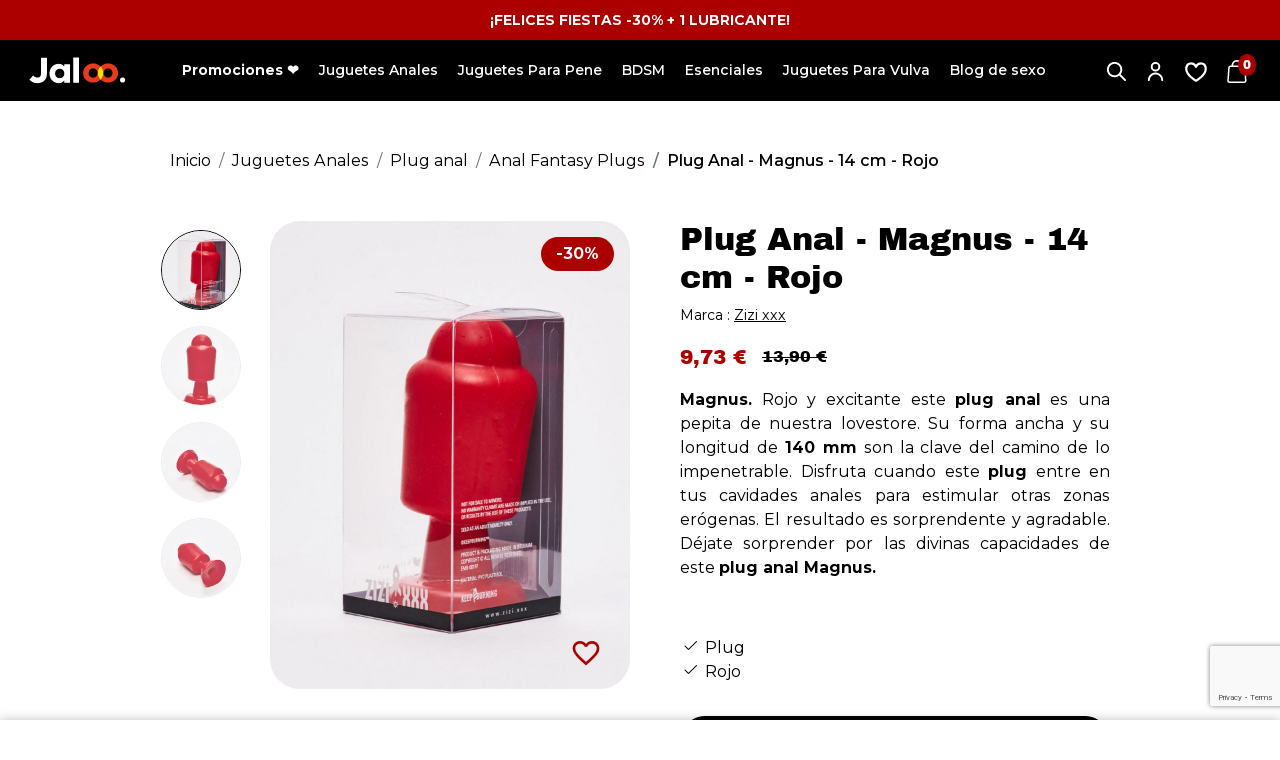

--- FILE ---
content_type: text/html; charset=utf-8
request_url: https://www.jaloo.es/anal-fantasy-plugs/347-plug-anal-magnus-14-cm-rojo-5420044215119.html
body_size: 33453
content:
<!doctype html>
<html lang="es">

  <head>
    
      
  <link rel="preload" as="font" href="/themes/jaloofr/assets/fonts/Montserrat-Variable.woff2" crossorigin>
<link rel="preload" as="font" href="/themes/jaloofr/assets/fonts/ArchivoBlack-Regular.woff2" crossorigin>
<link rel="preload" as="font" href="/themes/jaloofr/assets/fonts/MaterialIcons-Regular.woff2" crossorigin>

  <link rel="preload" href="https://www.jaloo.es/themes/jaloofr/assets/cache/theme-611d18237.css" as="style">
  <link rel="preload" href="https://www.jaloo.es/themes/core.js" as="script">
  <link rel="preload" href="https://www.jaloo.es/themes/jaloofr/assets/js/theme.js" as="script">
  <link rel="preload" href="https://www.jaloo.es/modules/ps_emailsubscription/views/js/ps_emailsubscription.js" as="script">
  <link rel="preload" href="https://www.jaloo.es/modules/responsivelayout/views/js/front-17.js" as="script">
  <link rel="preload" href="https://www.jaloo.es/modules/deliverydate/views/js/product17.js" as="script">
  <link rel="preload" href="https://www.jaloo.es/modules/ybc_blocksearch/views/js/dropdown.js" as="script">
  <link rel="preload" href="https://www.jaloo.es/modules/ybc_blocksearch/views/js/autocomplete.js" as="script">
  <link rel="preload" href="https://www.jaloo.es/modules/ybc_blocksearch/views/js/blocksearch.js" as="script">
  <link rel="preload" href="https://www.jaloo.es/modules/jaloo_shopping_cart/views/js/jaloo_shopping_cart.js" as="script">
  <link rel="preload" href="https://www.jaloo.es/modules/doofinder/views/js/add-to-cart/doofinder-add_to_cart_ps17.js" as="script">
  <link rel="preload" href="https://www.jaloo.es/modules/bs_sticky_addtocart/views/js/bs_sticky_addtocart.js" as="script">
  <link rel="preload" href="https://www.jaloo.es/modules/bs_shopping_cart/views/js/bs_shopping_cart.js" as="script">
  <link rel="preload" href="https://www.jaloo.es/modules/bs_trustpilot_seo/views/js/script.js" as="script">
  <link rel="preload" href="https://www.jaloo.es/themes/jaloofr/modules/productlabel//views/js/front.js" as="script">
  <link rel="preload" href="https://www.jaloo.es/modules/ets_megamenu/views/js/megamenu.js" as="script">
  <link rel="preload" href="https://www.jaloo.es/modules/ets_megamenu/views/js/jquery.countdown.min.js" as="script">
  <link rel="preload" href="https://www.jaloo.es/modules/ets_megamenu/views/js/clock.js" as="script">
  <link rel="preload" href="https://www.jaloo.es/themes/jaloofr/modules/ps_emailalerts/js/mailalerts.js" as="script">
  <link rel="preload" href="https://www.jaloo.es/modules/homecategory/views/js/owl.carousel.js" as="script">
  <link rel="preload" href="https://www.jaloo.es/modules/homecategory//views/js/homecategory.js" as="script">
  <link rel="preload" href="https://www.jaloo.es/modules/bestkit_icons/views/js/bootstrap-tooltip.js" as="script">
  <link rel="preload" href="https://www.jaloo.es/js/jquery/ui/jquery-ui.min.js" as="script">
  <link rel="preload" href="https://www.jaloo.es/modules/blockwishlist/public/product.bundle.js" as="script">
  <link rel="preload" href="https://www.jaloo.es/js/jquery/plugins/bxslider/jquery.bxslider.js" as="script">
  <link rel="preload" href="https://www.jaloo.es/modules/smgoogle/views/js/script.js" as="script">
  <link rel="preload" href="https://www.jaloo.es/modules/ps_shoppingcart/ps_shoppingcart.js" as="script">
  <link rel="preload" href="https://www.jaloo.es/modules/pm_advancedsearch4/views/js/selectize/selectize.min.js" as="script">
  <link rel="preload" href="https://www.jaloo.es/modules/pm_advancedsearch4/views/js/jquery.ui.touch-punch.min.js" as="script">
  <link rel="preload" href="https://www.jaloo.es/modules/pm_advancedsearch4/views/js/jquery.form.js" as="script">
  <link rel="preload" href="https://www.jaloo.es/modules/pm_advancedsearch4/views/js/pm_advancedsearch.js" as="script">
  <link rel="preload" href="https://www.jaloo.es/modules/amountbeforefreedelivery/views/js/amountbeforefreedelivery.js" as="script">
  <link rel="preload" href="https://www.jaloo.es/themes/jaloofr/modules/ps_searchbarjqauto/views/js/jquery.auto-complete.min.js" as="script">
  <link rel="preload" href="https://www.jaloo.es/themes/jaloofr/modules/ps_searchbarjqauto/views/js/ps_searchbarjqauto.js" as="script">
  <link rel="preload" href="https://www.jaloo.es/themes/jaloofr/modules/pm_advancedsearch4/views/js/as4_plugin-17.js" as="script">
  <link rel="preload" href="https://www.jaloo.es/modules/blockwishlist/public/graphql.js" as="script">
  <link rel="preload" href="https://www.jaloo.es/modules/blockwishlist/public/vendors.js" as="script">
  <link rel="preload" href="https://www.jaloo.es/modules/qcdbanner/views/js/qcdbanner.js" as="script">
  <link rel="preload" href="https://static.klaviyo.com/onsite/js/WNp8AS/klaviyo.js" as="script">
  <link rel="preload" href="https://www.jaloo.es/modules/klaviyops/dist/js/klaviyops-identify.c13a0d59.js" as="script">
  <link rel="preload" href="https://www.jaloo.es/modules/klaviyops/dist/js/klaviyops-viewed-product.c13a0d59.js" as="script">
  <link rel="preload" href="https://www.jaloo.es/modules/klaviyops/dist/js/klaviyops-add-to-cart.c13a0d59.js" as="script">
  <link rel="preload" href="//www.google.com/recaptcha/api.js?render=6LeAqhwcAAAAAO7pkkieYjtoc_gNXXW3zO9eT1nI" as="script">
  <link rel="preload" href="https://www.jaloo.es/themes/jaloofr/modules/recaptcha_v3/views/js/recaptcha_newsletter.js" as="script">
  <link rel="preload" href="https://www.jaloo.es/themes/jaloofr/assets/js/custom.js" as="script">


  <meta charset="utf-8">


  <meta http-equiv="x-ua-compatible" content="ie=edge">




  <title>Plug Anal Magnus Rojo | 14  cm De Estimulación Prostática | Jaloo</title>
  
  <meta name="description" content="[EN STOCK] Magnus es un plug anal rojo, redondo y de gran diámetro. Descubre una amplia gama de sex toys para hombres en la lovestore N°1 de Francia. Jaloo">
  <meta name="keywords" content="">

        
            <link rel="canonical" href="https://www.jaloo.es/anal-fantasy-plugs/347-plug-anal-magnus-14-cm-rojo-5420044215119.html">
      

  
      

  <meta property="og:title" content="Plug Anal Magnus Rojo | 14  cm De Estimulación Prostática | Jaloo"/>
<meta property="og:description" content="[EN STOCK] Magnus es un plug anal rojo, redondo y de gran diámetro. Descubre una amplia gama de sex toys para hombres en la lovestore N°1 de Francia. Jaloo"/>
<meta property="og:type" content="website"/>
<meta property="og:url" content="https://www.jaloo.es/anal-fantasy-plugs/347-plug-anal-magnus-14-cm-rojo-5420044215119.html"/>
<meta property="og:site_name" content="jaloo.es"/>

    <meta property="og:type" content="product"/>
                        <meta property="og:image" content="https://www.jaloo.es/1260-large_default/plug-anal-magnus-14-cm-rojo.jpg"/>
                    <meta property="og:image" content="https://www.jaloo.es/1259-large_default/plug-anal-magnus-14-cm-rojo.jpg"/>
                    <meta property="og:image" content="https://www.jaloo.es/1261-large_default/plug-anal-magnus-14-cm-rojo.jpg"/>
                    <meta property="og:image" content="https://www.jaloo.es/1263-large_default/plug-anal-magnus-14-cm-rojo.jpg"/>
                <meta property="og:image:height" content="800"/>
        <meta property="og:image:width" content="615"/>

                <meta property="product:price:amount" content="9.73" />
        <meta property="product:price:currency" content="EUR" />
                    <meta property="product:price:standard_amount" content="13.9" />
                        <meta property="product:brand" content="Zizi xxx" />
        <meta property="og:availability" content="instock" />


<script type="application/ld+json">
{
    "@context":"http://schema.org",
    "@type":"WebPage",
    "isPartOf": {
        "@type":"WebSite",
        "url":  "https://www.jaloo.es/",
        "name": "jaloo.es"
    },
    "name": "Plug Anal Magnus Rojo | 14  cm De Estimulación Prostática | Jaloo",
    "url":  "https://www.jaloo.es/anal-fantasy-plugs/347-plug-anal-magnus-14-cm-rojo-5420044215119.html"
}


</script>
    <script type="application/ld+json">
    {
    "@context": "https://schema.org",
    "@type": "BreadcrumbList",
    "itemListElement": [
        {
    "@type": "ListItem",
    "position": 1,
    "name": "Inicio",
    "item": "https://www.jaloo.es/"
    },            {
    "@type": "ListItem",
    "position": 2,
    "name": "Juguetes Anales",
    "item": "https://www.jaloo.es/141-juguetes-anales"
    },            {
    "@type": "ListItem",
    "position": 3,
    "name": "Plug anal",
    "item": "https://www.jaloo.es/142-plug-anal"
    },            {
    "@type": "ListItem",
    "position": 4,
    "name": "Anal Fantasy Plugs",
    "item": "https://www.jaloo.es/144-anal-fantasy-plugs"
    },            {
    "@type": "ListItem",
    "position": 5,
    "name": "Plug Anal - Magnus - 14 cm - Rojo",
    "item": "https://www.jaloo.es/anal-fantasy-plugs/347-plug-anal-magnus-14-cm-rojo-5420044215119.html"
    }        ]
    }
    </script>
  



  <meta name="viewport" content="width=device-width, initial-scale=1">



  <link rel="icon" type="image/vnd.microsoft.icon" href="https://www.jaloo.es/img/favicon.ico?1641209910">
  <link rel="shortcut icon" type="image/x-icon" href="https://www.jaloo.es/img/favicon.ico?1641209910">



    <link rel="stylesheet" href="https://www.jaloo.es/themes/jaloofr/assets/cache/theme-611d18237.css" media="all">




  

  <script>
          var ASSearchUrl = "https:\/\/www.jaloo.es\/module\/pm_advancedsearch4\/advancedsearch4";
          var as4_orderBySalesAsc = "Los menos vendidos primero";
          var as4_orderBySalesDesc = "Los m\u00e1s vendidos primero";
          var blockwishlistController = "https:\/\/www.jaloo.es\/module\/blockwishlist\/action";
          var bs_shopping_cart = "https:\/\/www.jaloo.es\/module\/bs_shopping_cart\/ajax?token=e0410c1c8a67b7f140711c52b3bfde13";
          var jaloo_shopping_cart = "https:\/\/www.jaloo.es\/module\/jaloo_shopping_cart\/ajax?token=40c77ade7758a5c0b69502d841725988";
          var klAddedToCart = {"url":"\/klaviyo\/events\/add-to-cart"};
          var klCustomer = null;
          var klProduct = {"ProductName":"Plug Anal - Magnus - 14 cm - Rojo","ProductID":347,"SKU":"PLUZZT32R","Tags":[],"Price":"9.73","PriceInclTax":"9.73","SpecialPrice":"9.73","Categories":["Juguetes Anales","Plug anal","Anal Fantasy Plugs"],"Image":"https:\/\/www.jaloo.es\/1260-home_default\/plug-anal-magnus-14-cm-rojo.jpg","Link":"https:\/\/www.jaloo.es\/anal-fantasy-plugs\/347-plug-anal-magnus-14-cm-rojo-5420044215119.html","ShopID":1,"LangID":2,"eventValue":9.73};
          var prestashop = {"cart":{"products":[],"totals":{"total":{"type":"total","label":"Total","amount":0,"value":"0,00\u00a0\u20ac"},"total_including_tax":{"type":"total","label":"Total (impuestos incl.)","amount":0,"value":"0,00\u00a0\u20ac"},"total_excluding_tax":{"type":"total","label":"Total (impuestos excl.)","amount":0,"value":"0,00\u00a0\u20ac"}},"subtotals":{"products":{"type":"products","label":"Subtotal","amount":0,"value":"0,00\u00a0\u20ac"},"discounts":null,"shipping":{"type":"shipping","label":"Transporte","amount":0,"value":""},"tax":null},"products_count":0,"summary_string":"0 art\u00edculos","vouchers":{"allowed":1,"added":[]},"discounts":[],"minimalPurchase":0,"minimalPurchaseRequired":""},"currency":{"id":1,"name":"Euro","iso_code":"EUR","iso_code_num":"978","sign":"\u20ac"},"customer":{"lastname":null,"firstname":null,"email":null,"birthday":null,"newsletter":null,"newsletter_date_add":null,"optin":null,"website":null,"company":null,"siret":null,"ape":null,"is_logged":false,"gender":{"type":null,"name":null},"addresses":[]},"language":{"name":"Espa\u00f1ol (Spanish)","iso_code":"es","locale":"es-ES","language_code":"es-es","is_rtl":"0","date_format_lite":"d\/m\/Y","date_format_full":"d\/m\/Y H:i:s","id":2},"page":{"title":"","canonical":"https:\/\/www.jaloo.es\/anal-fantasy-plugs\/347-plug-anal-magnus-14-cm-rojo-5420044215119.html","meta":{"title":"Plug Anal Magnus Rojo | 14  cm De Estimulaci\u00f3n Prost\u00e1tica | Jaloo","description":"[EN STOCK] Magnus es un plug anal rojo, redondo y de gran di\u00e1metro. Descubre una amplia gama de sex toys para hombres en la lovestore N\u00b01 de Francia. Jaloo","keywords":"","robots":"index"},"page_name":"product","body_classes":{"lang-es":true,"lang-rtl":false,"country-ES":true,"currency-EUR":true,"layout-full-width":true,"page-product":true,"tax-display-enabled":true,"product-id-347":true,"product-Plug Anal - Magnus - 14 cm - Rojo":true,"product-id-category-144":true,"product-id-manufacturer-116":true,"product-id-supplier-0":true,"product-available-for-order":true},"admin_notifications":[]},"shop":{"name":"jaloo.es","logo":"https:\/\/www.jaloo.es\/img\/jalooparis-logo-1641209910.jpg","stores_icon":"https:\/\/www.jaloo.es\/img\/logo_stores.png","favicon":"https:\/\/www.jaloo.es\/img\/favicon.ico"},"urls":{"base_url":"https:\/\/www.jaloo.es\/","current_url":"https:\/\/www.jaloo.es\/anal-fantasy-plugs\/347-plug-anal-magnus-14-cm-rojo-5420044215119.html","shop_domain_url":"https:\/\/www.jaloo.es","img_ps_url":"https:\/\/www.jaloo.es\/img\/","img_cat_url":"https:\/\/www.jaloo.es\/img\/c\/","img_lang_url":"https:\/\/www.jaloo.es\/img\/l\/","img_prod_url":"https:\/\/www.jaloo.es\/img\/p\/","img_manu_url":"https:\/\/www.jaloo.es\/img\/m\/","img_sup_url":"https:\/\/www.jaloo.es\/img\/su\/","img_ship_url":"https:\/\/www.jaloo.es\/img\/s\/","img_store_url":"https:\/\/www.jaloo.es\/img\/st\/","img_col_url":"https:\/\/www.jaloo.es\/img\/co\/","img_url":"https:\/\/www.jaloo.es\/themes\/jaloofr\/assets\/img\/","css_url":"https:\/\/www.jaloo.es\/themes\/jaloofr\/assets\/css\/","js_url":"https:\/\/www.jaloo.es\/themes\/jaloofr\/assets\/js\/","pic_url":"https:\/\/www.jaloo.es\/upload\/","pages":{"address":"https:\/\/www.jaloo.es\/direccion","addresses":"https:\/\/www.jaloo.es\/direcciones","authentication":"https:\/\/www.jaloo.es\/iniciar-sesion","cart":"https:\/\/www.jaloo.es\/carrito","category":"https:\/\/www.jaloo.es\/index.php?controller=category","cms":"https:\/\/www.jaloo.es\/index.php?controller=cms","contact":"https:\/\/www.jaloo.es\/contactenos","discount":"https:\/\/www.jaloo.es\/descuento","guest_tracking":"https:\/\/www.jaloo.es\/seguimiento-pedido-invitado","history":"https:\/\/www.jaloo.es\/historial-compra","identity":"https:\/\/www.jaloo.es\/datos-personales","index":"https:\/\/www.jaloo.es\/","my_account":"https:\/\/www.jaloo.es\/mi-cuenta","order_confirmation":"https:\/\/www.jaloo.es\/confirmacion-pedido","order_detail":"https:\/\/www.jaloo.es\/index.php?controller=order-detail","order_follow":"https:\/\/www.jaloo.es\/seguimiento-pedido","order":"https:\/\/www.jaloo.es\/pedido","order_return":"https:\/\/www.jaloo.es\/index.php?controller=order-return","order_slip":"https:\/\/www.jaloo.es\/facturas-abono","pagenotfound":"https:\/\/www.jaloo.es\/pagina-no-encontrada","password":"https:\/\/www.jaloo.es\/recuperar-contrasena","pdf_invoice":"https:\/\/www.jaloo.es\/index.php?controller=pdf-invoice","pdf_order_return":"https:\/\/www.jaloo.es\/index.php?controller=pdf-order-return","pdf_order_slip":"https:\/\/www.jaloo.es\/index.php?controller=pdf-order-slip","prices_drop":"https:\/\/www.jaloo.es\/productos-rebajados","product":"https:\/\/www.jaloo.es\/index.php?controller=product","search":"https:\/\/www.jaloo.es\/busqueda","sitemap":"https:\/\/www.jaloo.es\/mapa del sitio","stores":"https:\/\/www.jaloo.es\/tiendas","supplier":"https:\/\/www.jaloo.es\/proveedor","register":"https:\/\/www.jaloo.es\/iniciar-sesion?create_account=1","order_login":"https:\/\/www.jaloo.es\/pedido?login=1"},"alternative_langs":[],"theme_assets":"\/themes\/jaloofr\/assets\/","actions":{"logout":"https:\/\/www.jaloo.es\/?mylogout="},"no_picture_image":{"bySize":{"small_default":{"url":"https:\/\/www.jaloo.es\/img\/p\/es-default-small_default.jpg","width":100,"height":130},"cart_default":{"url":"https:\/\/www.jaloo.es\/img\/p\/es-default-cart_default.jpg","width":125,"height":163},"pdt_180":{"url":"https:\/\/www.jaloo.es\/img\/p\/es-default-pdt_180.jpg","width":180,"height":234},"home_default":{"url":"https:\/\/www.jaloo.es\/img\/p\/es-default-home_default.jpg","width":250,"height":325},"pdt_300":{"url":"https:\/\/www.jaloo.es\/img\/p\/es-default-pdt_300.jpg","width":300,"height":390},"pdt_360":{"url":"https:\/\/www.jaloo.es\/img\/p\/es-default-pdt_360.jpg","width":360,"height":468},"medium_default":{"url":"https:\/\/www.jaloo.es\/img\/p\/es-default-medium_default.jpg","width":450,"height":585},"pdt_540":{"url":"https:\/\/www.jaloo.es\/img\/p\/es-default-pdt_540.jpg","width":540,"height":702},"large_default":{"url":"https:\/\/www.jaloo.es\/img\/p\/es-default-large_default.jpg","width":615,"height":800}},"small":{"url":"https:\/\/www.jaloo.es\/img\/p\/es-default-small_default.jpg","width":100,"height":130},"medium":{"url":"https:\/\/www.jaloo.es\/img\/p\/es-default-pdt_300.jpg","width":300,"height":390},"large":{"url":"https:\/\/www.jaloo.es\/img\/p\/es-default-large_default.jpg","width":615,"height":800},"legend":""}},"configuration":{"display_taxes_label":true,"display_prices_tax_incl":false,"is_catalog":false,"show_prices":true,"opt_in":{"partner":false},"quantity_discount":{"type":"discount","label":"Descuento unitario"},"voucher_enabled":1,"return_enabled":0},"field_required":[],"breadcrumb":{"links":[{"title":"Inicio","url":"https:\/\/www.jaloo.es\/"},{"title":"Juguetes Anales","url":"https:\/\/www.jaloo.es\/141-juguetes-anales"},{"title":"Plug anal","url":"https:\/\/www.jaloo.es\/142-plug-anal"},{"title":"Anal Fantasy Plugs","url":"https:\/\/www.jaloo.es\/144-anal-fantasy-plugs"},{"title":"Plug Anal - Magnus - 14 cm - Rojo","url":"https:\/\/www.jaloo.es\/anal-fantasy-plugs\/347-plug-anal-magnus-14-cm-rojo-5420044215119.html"}],"count":5},"link":{"protocol_link":"https:\/\/","protocol_content":"https:\/\/"},"time":1766548860,"static_token":"aa10ec824980e8142ddb3cdd82051386","token":"a6bbfd0584c93fa455989fa303d7ea6a","debug":false,"modules":{"qcdacf":{"context":[],"global":[]}}};
          var productsAlreadyTagged = [];
          var psemailsubscription_subscription = "https:\/\/www.jaloo.es\/module\/ps_emailsubscription\/subscription";
          var pubkey = "6LeAqhwcAAAAAO7pkkieYjtoc_gNXXW3zO9eT1nI";
          var qcdbanner_speed = "6000";
          var qcdtools_ishop = 1;
          var qcdtools_islogged = false;
          var removeFromWishlistUrl = "https:\/\/www.jaloo.es\/module\/blockwishlist\/action?action=deleteProductFromWishlist";
          var search_url = "https:\/\/www.jaloo.es\/search-result";
          var wishlistAddProductToCartUrl = "https:\/\/www.jaloo.es\/module\/blockwishlist\/action?action=addProductToCart";
          var wishlistUrl = "https:\/\/www.jaloo.es\/module\/blockwishlist\/view";
      </script>



      <script type="text/javascript">
        var minChars ='3';
        var main_color='#2fb5d2';
        var text_color='#ffffff';
    </script>

    <script type="text/javascript">
        var YBC_BLOCKSEARCH_OVERLAY ='1';
        var YBC_BLOCKSEARCH_SEARCH_SUGGESTION ='1';
    </script>

  <!-- START OF DOOFINDER ADD TO CART SCRIPT -->
  <script>
    document.addEventListener('doofinder.cart.add', function(event) {

      const checkIfCartItemHasVariation = (cartObject) => {
        return (cartObject.item_id === cartObject.grouping_id) ? false : true;
      }

      /**
      * Returns only ID from string
      */
      const sanitizeVariationID = (variationID) => {
        return variationID.replace(/\D/g, "")
      }

      doofinderManageCart({
        cartURL          : "https://www.jaloo.es/carrito",  //required for prestashop 1.7, in previous versions it will be empty.
        cartToken        : "aa10ec824980e8142ddb3cdd82051386",
        productID        : checkIfCartItemHasVariation(event.detail) ? event.detail.grouping_id : event.detail.item_id,
        customizationID  : checkIfCartItemHasVariation(event.detail) ? sanitizeVariationID(event.detail.item_id) : 0,   // If there are no combinations, the value will be 0
        quantity         : event.detail.amount,
        statusPromise    : event.detail.statusPromise,
        itemLink         : event.detail.link,
        group_id         : event.detail.group_id
      });
    });
  </script>
  <!-- END OF DOOFINDER ADD TO CART SCRIPT -->

  <!-- START OF DOOFINDER UNIQUE SCRIPT -->
  <script data-keepinline>
    
    (function(w, k) {w[k] = window[k] || function () { (window[k].q = window[k].q || []).push(arguments) }})(window, "doofinderApp")
    

    // Custom personalization:
    doofinderApp("config", "language", "es-es");
    doofinderApp("config", "currency", "EUR");
  </script>
  <script src="https://eu1-config.doofinder.com/2.x/a7400a1c-8f8f-4c15-83c0-6a6ac9dc9de4.js" async></script>
  <!-- END OF DOOFINDER UNIQUE SCRIPT -->
<link rel="alternate" href="https://www.jaloo.es/anal-fantasy-plugs/347-plug-anal-magnus-14-cm-rojo-5420044215119.html" hreflang="es"><link rel="alternate" href="https://www.jaloo.uk/fancy-butt-plugs/573-anal-plug-magnus-14cm-red-5420044215119.html" hreflang="en"><script type="text/javascript">
            var HOME_CATEGORY_ITEM_STATUS = 1;
            var HOME_CATEGORY_DISPLAY_CAROUCEL = false;
            var HOME_CATEGORY_CAROUCEL_NB = 4;
            var HOME_CATEGORY_CAROUCEL_MARGIN = 30;
            var HOME_CATEGORY_CAROUCEL_LOOP = false;
            var HOME_CATEGORY_CAROUCEL_NAV = false;
            var HOME_CATEGORY_CAROUCEL_DOTS = false;
    </script><script type="text/javascript">
   var abfd_url = "https://www.jaloo.es/module/amountbeforefreedelivery/ajax";
</script><script>
function sm_clear_cookies(cookieList) {
    var cookieNames = document.cookie.split(/=[^;]*(?:;\s*|$)/);
    for (var i = 0; i < cookieNames.length; i++) {
        cookieList.forEach(pattern => {
            if (cookieNames[i].includes(pattern)) {
                root_domain = document.domain.split('.').slice(-2).join('.');
                document.cookie = cookieNames[i]+"=; expires=Thu, 01 Jan 1970 00:00:00 UTC; path=/; domain=."+root_domain+";";
                if (root_domain != document.domain) {
                    document.cookie = cookieNames[i]+"=; expires=Thu, 01 Jan 1970 00:00:00 UTC; path=/; domain=."+document.domain+";";
                }
            }
        });
    }
}
function ajaxScriptManager(id_product, id_product_attribute, quantity, action)
{
    $.ajax({
        type: 'POST',
        url: sm_ajax_link,
        dataType: 'json',
        cache: false,
        data: {
            action: action,
            token: 'aa10ec824980e8142ddb3cdd82051386',
            ajax: true,
            id_product: id_product,
            id_product_attribute: id_product_attribute,
            quantity: quantity
        },
        success: function(data) {
            var i;
            if (data != null) {
                for (i = 0; i < data.length; i++) {
                    new Function(data[i])()
                }
            }
        },
        error: function(err) {
            console.log(err);
        }
    });
}
function sm_consent(accept) {
//------------------------------------------------
    if (accept === 1) {
        if (typeof Doofinder !== "undefined") {
            if (typeof Doofinder.enableCookies === "function") {
                Doofinder.enableCookies();
            }
        }
    }
//------------------------------------------------
    $.ajax({
        type: 'POST',
        url: sm_ajax_link,
        dataType: 'json',
        cache: false,
        data: {
            action: 'AjaxSMConsent',
            token: 'aa10ec824980e8142ddb3cdd82051386',
            ajax: true,
            value: accept
        },
        success: function(result) {
            if (result != null) {
                consent = result[0];
                cookieList = result[1];
                if (consent === 1 || consent === 0) {
                    $('#ism-consent-box').hide();//should be hidden anyway, so just to be sure
                } else {
                    $('#ism-consent-box').show();
                }
                if (cookieList != null && cookieList.length) {
                    sm_clear_cookies(cookieList);
                }
            }
        }
    });
}
window.addEventListener('load', (event) => {
    //cookie consents
    var source = document.getElementById('ism-consent-toggle');
    var target = document.getElementById('ism-consent-placeholder');
    if (target !== null && source !== null) {
        target.appendChild(source);
        $('#ism-consent-toggle').show();
    }
    sm_consent(-1);
});
</script>
<script data-keepinline="true">

function isOptionChange(product_id)
{
    return !(typeof sm_product_id === 'undefined' || sm_product_id != product_id);
}
</script>
<script data-keepinline="true">
function doNotTrackMe()
{
    if (1
    && (window.doNotTrack
    || navigator.doNotTrack
    || navigator.msDoNotTrack
    || (typeof window.external !== "undefined" && 'msTrackingProtectionEnabled' in window.external))
    ) {
        if (window.doNotTrack == "1"
        || navigator.doNotTrack == "yes"
        || navigator.doNotTrack == "1"
        || navigator.msDoNotTrack == "1"
        || (typeof window.external.msTrackingProtectionEnabled === "function"
            && window.external.msTrackingProtectionEnabled()
        )
        ) {
            return true; //enabled
        } else {
            return false;//disabled
        }
    } else {
        return false;//not supported
    }
}

var sm_ajax_link = "https://www.jaloo.es/module/smgoogle/ajax";
var sm_use_ecommerce = 1;
</script>
<script type="text/javascript" data-keepinline="true">
    var trustpilot_script_url = 'https://invitejs.trustpilot.com/tp.min.js';
    var trustpilot_key = 'TSSEqAnJ80ScRwXW';
    var trustpilot_widget_script_url = '//widget.trustpilot.com/bootstrap/v5/tp.widget.bootstrap.min.js';
    var trustpilot_integration_app_url = 'https://ecommscript-integrationapp.trustpilot.com';
    var trustpilot_preview_css_url = '//ecommplugins-scripts.trustpilot.com/v2.1/css/preview.min.css';
    var trustpilot_preview_script_url = '//ecommplugins-scripts.trustpilot.com/v2.1/js/preview.min.js';
    var trustpilot_ajax_url = 'https://www.jaloo.es/module/trustpilot/trustpilotajax';
    var user_id = '0';
    var trustpilot_trustbox_settings = {"trustboxes":[],"activeTrustbox":0,"pageUrls":{"landing":"https:\/\/www.jaloo.es\/","category":"https:\/\/www.jaloo.es\/86-potenciadores","product":"https:\/\/www.jaloo.es\/lubricantes-naturales\/31-lubricante-a-base-de-agua-eros-bio-vegan-100-ml-4035223770771.html"}};
</script>
<script type="text/javascript" src="/modules/trustpilot/views/js/tp_register.min.js"></script>
<script type="text/javascript" src="/modules/trustpilot/views/js/tp_trustbox.min.js"></script>
<script type="text/javascript" src="/modules/trustpilot/views/js/tp_preview.min.js"></script>






    
  </head>

  <body id="product"
        class="lang-es country-es currency-eur layout-full-width page-product tax-display-enabled product-id-347 product-plug-anal-magnus-14-cm-rojo product-id-category-144 product-id-manufacturer-116 product-id-supplier-0 product-available-for-order id_shop1  ">

    
          <div id="qcdbanner">
                <div class="qcdbanner-entry"  style="background-color: #ac0000">
                <div class="entry-content">
                    <p><span style="color:#ffffff;"><strong>¡FELICES FIESTAS -30% + 1 LUBRICANTE!</strong></span></p>
                </div>
            </div>
                <div class="qcdbanner-entry"  style="background-color: #ac0000">
                <div class="entry-content">
                    <p>Envío gratis en España desde 39 €. <a href="https://www.jaloo.es/content/1-envios-a-espana">Saber más</a></p>
                </div>
            </div>
            </div>

    

    

    <div class="menu_overlay"></div>

    <main id="page">
      
              

      <header id="header" class="l-header">
        
          
  <div class="header-banner"></div>



  <div class="header-nav">
    <div class="header__container container"></div>
  </div>



  <div id="header-stick">
    <div id="header-stick-wrap">
      <div class="container">
        <div id="header-top">
          <div class="row">
            <div class="visible--mobile col-1" id="menu-icon" data-toggle="modal" data-target="#mobile_top_menu_wrapper">
              <span></span><span></span><span></span><span></span>
            </div>
            <div class="header__logo">
                              <a href="https://www.jaloo.es/">
                  <img class="logo img-fluid" src="https://www.jaloo.es/themes/jaloofr/assets/img/white_logo.svg" alt="Sexshops Online España: Jaloo la mejor selección de Juguetes eróticos para Hombres
" width="140" height="60">
                </a>
                          </div>
            <div class="container-menu visible--desktop">
              <nav id="_desktop_top_menu">  <div class="ets_mm_megamenu 
    layout_layout1 
     show_icon_in_mobile 
      
    transition_fade   
    transition_full 
     
    sticky_disabled 
     
    ets-dir-ltr    hook-default    single_layout    disable_sticky_mobile"
    data-bggray="bg_gray">

    <div class="ets_mm_megamenu_content">
      <div class="ets_mm_megamenu_content_content">
  <ul class="mm_menus_ul  ">

          <li class="mm_menus_li megaMenuSale mm_sub_align_full"
          >
                    <span class="obflink"  data-obflink="aHR0cHM6Ly93d3cuamFsb28uZXMvcHJvZHVjdG9zLXJlYmFqYWRvcw=="
                  style="font-size:16px;">
                    <span class="mm_menu_content_title">
                        <span>Promociones ❤️</span>
                      </span>
        </span>                                </li>
          <li class="mm_menus_li mm_sub_align_full mm_has_sub"
          >
                    <span class="obflink"
                  style="font-size:16px;">
                    <span class="mm_menu_content_title">
                        <span>Juguetes Anales</span>
                      </span>
        </span>                              <ul class="mm_columns_ul" style=" width:100%; font-size:14px;">
              <span class="back_menu d-flex align-items-center text-uppercase">
                <svg xmlns="http://www.w3.org/2000/svg" viewBox="0 0 24 24" class="qcdsvg qcdsvg-black_arrow_left" aria-hidden="true"><style type="text/css">.st0{fill:none;stroke:#000000;stroke-width:2;stroke-linecap:round;stroke-linejoin:round;}</style><path class="st0" d="M3,12h18 M21,12l-5-5 M21,12l-5,5"/></svg>
                Juguetes Anales
              </span>
                              <li class="mm_columns_li column_size_3  mm_has_sub">
                                      <ul class="mm_blocks_ul">
                                              <li data-id-block="84" class="mm_blocks_li">    
  <div class="ets_mm_block mm_block_type_html ">
          <span class="mm_h4 d-block" style="font-size:16px">
                  Juguetes Anales
        </span>      </span>
        <div class="ets_mm_block_content">        
              Elija entre nuestra selección de juguetes sexuales anales. Nuestros juguetes eróticos pueden utilizarse en solitario o en pareja, garantizándote una experiencia placentera.
                  <div class="mt-3 mb-4">
            <a class="btn btn-primary text-white" href="https://www.jaloo.es/141-juguetes-anales">
              Ver todos los productos
            </a>
          </div>
                  </div>
  </div>
  <div class="clearfix"></div>
</li>
                                              <li data-id-block="83" class="mm_blocks_li">    
  <div class="ets_mm_block mm_block_type_product ">
        <div class="ets_mm_block_content">        
              	    <a href="https://www.jaloo.es/estimuladores-de-prostata/216-estimulador-de-prostata-tecnologico-solstice-magic-motion-6958136104021.html">
      <article class="product-miniature js-product-miniature" >

        <div class="thumbnail-container d-flex">
          
            <div class="thumbnail product-thumbnail">
                              <img src="https://www.jaloo.es/507-home_default/estimulador-de-prostata-tecnologico-solstice-magic-motion.jpg"
                     alt="Estimulador De Próstata Tecnológico Solstice - Magic Motion"
                     data-full-size-image-url = "https://www.jaloo.es/507-home_default/estimulador-de-prostata-tecnologico-solstice-magic-motion.jpg"
                     width="140" height="182">
            </div>
          

          <div class="mm-product-description">

            <span class="mm_h4 d-inline-block mb-3">Top ventas</span>

            
              <span class="h3 product-title d-block mb-3" itemprop="name">
                Estimulador De Próstata Tecnológico Solstice - Magic Motion
                              </span>
            
            
            
            
                              <div class="product-price-and-shipping">
                  
                  <span itemprop="price" class="price">41,97 €</span>
                                      
                    <span class="regular-price">59,95 €</span>
                                          <span class="discount-percentage">-30%</span>
                                                        
                  
                </div>
                          

                          <span class="add-to-cart btn btn-secondary" data-href="aHR0cHM6Ly93d3cuamFsb28uZXMvY2Fycml0bz9hZGQ9MSZpZF9wcm9kdWN0PTIxNiZpZF9wcm9kdWN0X2F0dHJpYnV0ZT0wJnRva2VuPWFhMTBlYzgyNDk4MGU4MTQyZGRiM2NkZDgyMDUxMzg2"
                    rel="nofollow" data-token="aa10ec824980e8142ddb3cdd82051386" data-url-query="https://www.jaloo.es/carrito"
                    data-id-product="216" data-qty-min="1"
                    data-id-product-attribute="0" data-link-action="add-to-cart">
                Añadir a la cesta
              </span>
            
            

                      </div>

          
            <ul class="product-flags">
                              <li class="discount">-30%</li>
                          </ul>
          
        </div>

      </article>
    </a>
            </div>
  </div>
  <div class="clearfix"></div>
</li>
                                          </ul>
                                  </li>
                              <li class="mm_columns_li column_size_3  mm_has_sub">
                                      <ul class="mm_blocks_ul">
                                              <li data-id-block="85" class="mm_blocks_li">    
  <div class="ets_mm_block mm_block_type_category ">
          <span class="mm_h4 d-block" style="font-size:16px">
        <span class="obflink" data-obflink="aHR0cHM6Ly93d3cuamFsb28uZXMvMTQyLXBsdWctYW5hbA=="  style="font-size:16px">          Plugs
        </span>      </span>
        <div class="ets_mm_block_content">        
                <ul class="ets_mm_categories mt-3">
          <li class="py-1">
        <span class="d-flex align-items-center obflink" data-obflink="aHR0cHM6Ly93d3cuamFsb28uZXMvMTQ0LWFuYWwtZmFudGFzeS1wbHVncw==">
                    Anal Fantasy Plugs
        </span>
      </li>
          <li class="py-1">
        <span class="d-flex align-items-center obflink" data-obflink="aHR0cHM6Ly93d3cuamFsb28uZXMvMTQ3LWJvbGFzLWFuYWxlcw==">
                    Bolas Anales
        </span>
      </li>
          <li class="py-1">
        <span class="d-flex align-items-center obflink" data-obflink="aHR0cHM6Ly93d3cuamFsb28uZXMvMTQ2LWpveWFzLWFuYWxlcw==">
                    Joyas Anales
        </span>
      </li>
          <li class="py-1">
        <span class="d-flex align-items-center obflink" data-obflink="aHR0cHM6Ly93d3cuamFsb28uZXMvMTQzLXBsdWdzLWNsYXNpY29z">
                    Plugs Clásicos
        </span>
      </li>
          <li class="py-1">
        <span class="d-flex align-items-center obflink" data-obflink="aHR0cHM6Ly93d3cuamFsb28uZXMvMTkxLXBsdWdzLWRlLW1ldGFs">
                    Plugs De Metal
        </span>
      </li>
          <li class="py-1">
        <span class="d-flex align-items-center obflink" data-obflink="aHR0cHM6Ly93d3cuamFsb28uZXMvMTQ1LXZpYnJhZG9yZXMtYW5hbGVz">
                    Vibradores Anales
        </span>
      </li>
      </ul>
                  <span class="category_more d-inline-block mt-2 obflink" data-obflink="aHR0cHM6Ly93d3cuamFsb28uZXMvMTQyLXBsdWctYW5hbA==">
            ver todos
          </span>
                  </div>
  </div>
  <div class="clearfix"></div>
</li>
                                          </ul>
                                  </li>
                              <li class="mm_columns_li column_size_4  mm_has_sub">
                                      <ul class="mm_blocks_ul">
                                              <li data-id-block="86" class="mm_blocks_li">    
  <div class="ets_mm_block mm_block_type_category ">
          <span class="mm_h4 d-block" style="font-size:16px">
        <span class="obflink" data-obflink="aHR0cHM6Ly93d3cuamFsb28uZXMvMTQ4LWNvbnNvbGFkb3ItYW5hbA=="  style="font-size:16px">          Consoladores
        </span>      </span>
        <div class="ets_mm_block_content">        
                <ul class="ets_mm_categories mt-3">
          <li class="py-1">
        <span class="d-flex align-items-center obflink" data-obflink="aHR0cHM6Ly93d3cuamFsb28uZXMvMTUzLWRpbGRvcy1jb24tdmVudG9zYQ==">
                    Dildos Con Ventosa
        </span>
      </li>
          <li class="py-1">
        <span class="d-flex align-items-center obflink" data-obflink="aHR0cHM6Ly93d3cuamFsb28uZXMvMTQ5LWRpbGRvcy1kb2JsZXM=">
                    Dildos Dobles
        </span>
      </li>
          <li class="py-1">
        <span class="d-flex align-items-center obflink" data-obflink="aHR0cHM6Ly93d3cuamFsb28uZXMvMTU0LWRpbGRvcy1mYW50YXNpYQ==">
                    Dildos Fantasía
        </span>
      </li>
          <li class="py-1">
        <span class="d-flex align-items-center obflink" data-obflink="aHR0cHM6Ly93d3cuamFsb28uZXMvMTUxLWRpbGRvcy1naWdhbnRlcw==">
                    Dildos Gigantes
        </span>
      </li>
          <li class="py-1">
        <span class="d-flex align-items-center obflink" data-obflink="aHR0cHM6Ly93d3cuamFsb28uZXMvMTUwLWRpbGRvcy1yZWFsaXN0YXM=">
                    Dildos Realistas
        </span>
      </li>
          <li class="py-1">
        <span class="d-flex align-items-center obflink" data-obflink="aHR0cHM6Ly93d3cuamFsb28uZXMvMTUyLWRpbGRvcy12aWJyYWRvcmVz">
                    Dildos Vibradores
        </span>
      </li>
      </ul>
                  <span class="category_more d-inline-block mt-2 obflink" data-obflink="aHR0cHM6Ly93d3cuamFsb28uZXMvMTQ4LWNvbnNvbGFkb3ItYW5hbA==">
            ver todos
          </span>
                  </div>
  </div>
  <div class="clearfix"></div>
</li>
                                          </ul>
                                  </li>
                              <li class="mm_columns_li column_size_3  mm_has_sub">
                                      <ul class="mm_blocks_ul">
                                              <li data-id-block="87" class="mm_blocks_li">    
  <div class="ets_mm_block mm_block_type_category ">
          <span class="mm_h4 d-block" style="font-size:16px">
        <span class="obflink" data-obflink="aHR0cHM6Ly93d3cuamFsb28uZXMvMTU1LWVzdGltdWxhZG9yZXMtZGUtcHJvc3RhdGE="  style="font-size:16px">          Estimuladores prostáticos
        </span>      </span>
        <div class="ets_mm_block_content">        
                <ul class="ets_mm_categories mt-3">
          <li class="py-1">
        <span class="d-flex align-items-center obflink" data-obflink="aHR0cHM6Ly93d3cuamFsb28uZXMvMTU1LWVzdGltdWxhZG9yZXMtZGUtcHJvc3RhdGE=">
                    Estimuladores De Próstata
        </span>
      </li>
      </ul>
                  <span class="category_more d-inline-block mt-2 obflink" data-obflink="aHR0cHM6Ly93d3cuamFsb28uZXMvMTU1LWVzdGltdWxhZG9yZXMtZGUtcHJvc3RhdGE=">
            ver todos
          </span>
                  </div>
  </div>
  <div class="clearfix"></div>
</li>
                                          </ul>
                                  </li>
                          </ul>
                        </li>
          <li class="mm_menus_li mm_sub_align_full mm_has_sub"
          >
                    <span class="obflink"
                  style="font-size:16px;">
                    <span class="mm_menu_content_title">
                        <span>Juguetes Para Pene</span>
                      </span>
        </span>                              <ul class="mm_columns_ul" style=" width:100%; font-size:14px;">
              <span class="back_menu d-flex align-items-center text-uppercase">
                <svg xmlns="http://www.w3.org/2000/svg" viewBox="0 0 24 24" class="qcdsvg qcdsvg-black_arrow_left" aria-hidden="true"><style type="text/css">.st0{fill:none;stroke:#000000;stroke-width:2;stroke-linecap:round;stroke-linejoin:round;}</style><path class="st0" d="M3,12h18 M21,12l-5-5 M21,12l-5,5"/></svg>
                Juguetes Para Pene
              </span>
                              <li class="mm_columns_li column_size_3  mm_has_sub">
                                      <ul class="mm_blocks_ul">
                                              <li data-id-block="89" class="mm_blocks_li">    
  <div class="ets_mm_block mm_block_type_html ">
          <span class="mm_h4 d-block" style="font-size:16px">
                  Juguetes para el pene
        </span>      </span>
        <div class="ets_mm_block_content">        
              Con Jaloo podrás tener las mejores referencias de juguetes eróticos para hombre. En esta sección, encontrarás 3 categorías para que le des a tu miembro el placer que se merece.
                  <div class="mt-3 mb-4">
            <a class="btn btn-primary text-white" href="https://www.jaloo.es/158-juguetes-para-pene">
              Ver todos los productos
            </a>
          </div>
                  </div>
  </div>
  <div class="clearfix"></div>
</li>
                                              <li data-id-block="88" class="mm_blocks_li">    
  <div class="ets_mm_block mm_block_type_product ">
        <div class="ets_mm_block_content">        
              	    <a href="https://www.jaloo.es/masturbadores-masculinos/191-masturbador-masculino-satisfyer-men-classic-silver-25-cm-4061504001760.html">
      <article class="product-miniature js-product-miniature" >

        <div class="thumbnail-container d-flex">
          
            <div class="thumbnail product-thumbnail">
                              <img src="https://www.jaloo.es/643-home_default/masturbador-masculino-satisfyer-men-classic-silver-25-cm.jpg"
                     alt="Masturbador Masculino Satisfyer - Men Classic Silver - 25 cm"
                     data-full-size-image-url = "https://www.jaloo.es/643-home_default/masturbador-masculino-satisfyer-men-classic-silver-25-cm.jpg"
                     width="140" height="182">
            </div>
          

          <div class="mm-product-description">

            <span class="mm_h4 d-inline-block mb-3">Recomendación</span>

            
              <span class="h3 product-title d-block mb-3" itemprop="name">
                Masturbador Masculino Satisfyer - Men Classic Silver - 25 cm
                              </span>
            
            
            
            
                              <div class="product-price-and-shipping">
                  
                  <span itemprop="price" class="price">24,43 €</span>
                                      
                    <span class="regular-price">34,90 €</span>
                                          <span class="discount-percentage">-30%</span>
                                                        
                  
                </div>
                          

                          <span class="add-to-cart btn btn-secondary" data-href="aHR0cHM6Ly93d3cuamFsb28uZXMvY2Fycml0bz9hZGQ9MSZpZF9wcm9kdWN0PTE5MSZpZF9wcm9kdWN0X2F0dHJpYnV0ZT0wJnRva2VuPWFhMTBlYzgyNDk4MGU4MTQyZGRiM2NkZDgyMDUxMzg2"
                    rel="nofollow" data-token="aa10ec824980e8142ddb3cdd82051386" data-url-query="https://www.jaloo.es/carrito"
                    data-id-product="191" data-qty-min="1"
                    data-id-product-attribute="0" data-link-action="add-to-cart">
                Añadir a la cesta
              </span>
            
            

                      </div>

          
            <ul class="product-flags">
                              <li class="discount">-30%</li>
                          </ul>
          
        </div>

      </article>
    </a>
            </div>
  </div>
  <div class="clearfix"></div>
</li>
                                          </ul>
                                  </li>
                              <li class="mm_columns_li column_size_3  mm_has_sub">
                                      <ul class="mm_blocks_ul">
                                              <li data-id-block="90" class="mm_blocks_li">    
  <div class="ets_mm_block mm_block_type_category ">
          <span class="mm_h4 d-block" style="font-size:16px">
        <span class="obflink" data-obflink="aHR0cHM6Ly93d3cuamFsb28uZXMvMTYyLW1hc3R1cmJhZG9yZXM="  style="font-size:16px">          Masturbadores
        </span>      </span>
        <div class="ets_mm_block_content">        
                <ul class="ets_mm_categories mt-3">
          <li class="py-1">
        <span class="d-flex align-items-center obflink" data-obflink="aHR0cHM6Ly93d3cuamFsb28uZXMvMTY1LWh1ZXZvcy1tYXN0dXJiYWRvcmVz">
                    Huevos Masturbadores
        </span>
      </li>
          <li class="py-1">
        <span class="d-flex align-items-center obflink" data-obflink="aHR0cHM6Ly93d3cuamFsb28uZXMvMTY3LW1hc3R1YmFkb3Jlcy1jb24tdmlicmFjaW9u">
                    Mastubadores Con Vibración
        </span>
      </li>
          <li class="py-1">
        <span class="d-flex align-items-center obflink" data-obflink="aHR0cHM6Ly93d3cuamFsb28uZXMvMTYzLW1hc3R1cmJhZG9yZXMtY2xhc2ljb3M=">
                    Masturbadores Clásicos
        </span>
      </li>
          <li class="py-1">
        <span class="d-flex align-items-center obflink" data-obflink="aHR0cHM6Ly93d3cuamFsb28uZXMvMTY0LW1hc3R1cmJhZG9yZXMtcmVhbGlzdGFz">
                    Masturbadores Realistas
        </span>
      </li>
          <li class="py-1">
        <span class="d-flex align-items-center obflink" data-obflink="aHR0cHM6Ly93d3cuamFsb28uZXMvMTg1LW1lZ2EtbWFzdHVyYmFkb3Jlcw==">
                    Mega Masturbador
        </span>
      </li>
          <li class="py-1">
        <span class="d-flex align-items-center obflink" data-obflink="aHR0cHM6Ly93d3cuamFsb28uZXMvMjAwLXNpbXVsYWRvci1zZXhvLW9yYWw=">
                    Simulador Sexo Oral
        </span>
      </li>
      </ul>
                  <span class="category_more d-inline-block mt-2 obflink" data-obflink="aHR0cHM6Ly93d3cuamFsb28uZXMvMTYyLW1hc3R1cmJhZG9yZXM=">
            ver todos
          </span>
                  </div>
  </div>
  <div class="clearfix"></div>
</li>
                                          </ul>
                                  </li>
                              <li class="mm_columns_li column_size_3  mm_has_sub">
                                      <ul class="mm_blocks_ul">
                                              <li data-id-block="91" class="mm_blocks_li">    
  <div class="ets_mm_block mm_block_type_category ">
          <span class="mm_h4 d-block" style="font-size:16px">
        <span class="obflink" data-obflink="aHR0cHM6Ly93d3cuamFsb28uZXMvMTY4LWFuaWxsb3MtcGFyYS1wZW5l"  style="font-size:16px">          Anillos Para Pene
        </span>      </span>
        <div class="ets_mm_block_content">        
                <ul class="ets_mm_categories mt-3">
          <li class="py-1">
        <span class="d-flex align-items-center obflink" data-obflink="aHR0cHM6Ly93d3cuamFsb28uZXMvMTczLWFuaWxsb3MtZGUtdHBy">
                    Anillos De TPR
        </span>
      </li>
          <li class="py-1">
        <span class="d-flex align-items-center obflink" data-obflink="aHR0cHM6Ly93d3cuamFsb28uZXMvMTcwLWFuaWxsb3MtZW4tY3Vlcm8=">
                    Anillos En Cuero
        </span>
      </li>
          <li class="py-1">
        <span class="d-flex align-items-center obflink" data-obflink="aHR0cHM6Ly93d3cuamFsb28uZXMvMTcxLWFuaWxsb3MtZW4tbWV0YWw=">
                    Anillos En Metal
        </span>
      </li>
          <li class="py-1">
        <span class="d-flex align-items-center obflink" data-obflink="aHR0cHM6Ly93d3cuamFsb28uZXMvMTc2LWFuaWxsb3MtcGFyYS1nbGFuZGU=">
                    Anillos Para Glande
        </span>
      </li>
          <li class="py-1">
        <span class="d-flex align-items-center obflink" data-obflink="aHR0cHM6Ly93d3cuamFsb28uZXMvMTc0LWFuaWxsb3MtcGVuZS1lbi1wYWNrcw==">
                    Anillos Pene En Packs
        </span>
      </li>
          <li class="py-1">
        <span class="d-flex align-items-center obflink" data-obflink="aHR0cHM6Ly93d3cuamFsb28uZXMvMTcyLWFuaWxsb3MtcGVuZS1lbi1zaWxpY29uYQ==">
                    Anillos Pene En Silicona
        </span>
      </li>
          <li class="py-1">
        <span class="d-flex align-items-center obflink" data-obflink="aHR0cHM6Ly93d3cuamFsb28uZXMvMTY5LWFuaWxsb3MtdmlicmFkb3Jlcw==">
                    Anillos Vibradores
        </span>
      </li>
          <li class="py-1">
        <span class="d-flex align-items-center obflink" data-obflink="aHR0cHM6Ly93d3cuamFsb28uZXMvMTc1LWJhbGxzdHJldGNoZXJz">
                    Ballstretchers
        </span>
      </li>
      </ul>
                  <span class="category_more d-inline-block mt-2 obflink" data-obflink="aHR0cHM6Ly93d3cuamFsb28uZXMvMTY4LWFuaWxsb3MtcGFyYS1wZW5l">
            ver todos
          </span>
                  </div>
  </div>
  <div class="clearfix"></div>
</li>
                                          </ul>
                                  </li>
                              <li class="mm_columns_li column_size_3  mm_has_sub">
                                      <ul class="mm_blocks_ul">
                                              <li data-id-block="92" class="mm_blocks_li">    
  <div class="ets_mm_block mm_block_type_category ">
          <span class="mm_h4 d-block" style="font-size:16px">
        <span class="obflink" data-obflink="aHR0cHM6Ly93d3cuamFsb28uZXMvMTU5LWFjY2Vzb3Jpb3MtcGFyYS1wZW5l"  style="font-size:16px">          Accesorios Para Pene
        </span>      </span>
        <div class="ets_mm_block_content">        
                <ul class="ets_mm_categories mt-3">
          <li class="py-1">
        <span class="d-flex align-items-center obflink" data-obflink="aHR0cHM6Ly93d3cuamFsb28uZXMvMTYwLWJvbWJhcy1kZS12YWNpby1wZW5l">
                    Bombas de vacío pene
        </span>
      </li>
          <li class="py-1">
        <span class="d-flex align-items-center obflink" data-obflink="aHR0cHM6Ly93d3cuamFsb28uZXMvMTYxLWZ1bmRhcy1wYXJhLXBlbmU=">
                    Fundas Para Pene
        </span>
      </li>
      </ul>
                  <span class="category_more d-inline-block mt-2 obflink" data-obflink="aHR0cHM6Ly93d3cuamFsb28uZXMvMTU5LWFjY2Vzb3Jpb3MtcGFyYS1wZW5l">
            ver todos
          </span>
                  </div>
  </div>
  <div class="clearfix"></div>
</li>
                                          </ul>
                                  </li>
                          </ul>
                        </li>
          <li class="mm_menus_li mm_sub_align_full mm_has_sub"
          >
                    <span class="obflink"
                  style="font-size:16px;">
                    <span class="mm_menu_content_title">
                        <span>BDSM</span>
                      </span>
        </span>                              <ul class="mm_columns_ul" style=" width:100%; font-size:14px;">
              <span class="back_menu d-flex align-items-center text-uppercase">
                <svg xmlns="http://www.w3.org/2000/svg" viewBox="0 0 24 24" class="qcdsvg qcdsvg-black_arrow_left" aria-hidden="true"><style type="text/css">.st0{fill:none;stroke:#000000;stroke-width:2;stroke-linecap:round;stroke-linejoin:round;}</style><path class="st0" d="M3,12h18 M21,12l-5-5 M21,12l-5,5"/></svg>
                BDSM
              </span>
                              <li class="mm_columns_li column_size_3  mm_has_sub">
                                      <ul class="mm_blocks_ul">
                                              <li data-id-block="75" class="mm_blocks_li">    
  <div class="ets_mm_block mm_block_type_html ">
          <span class="mm_h4 d-block" style="font-size:16px">
                  Prácticas BDSM
        </span>      </span>
        <div class="ets_mm_block_content">        
              ¿Eres un principiante en las prácticas BDSM y quieres empezar suavemente? o ¿ya eres un experto en la materia y buscas sensaciones fuertes? Hay para todos los gustos.
                  <div class="mt-3 mb-4">
            <a class="btn btn-primary text-white" href="https://www.jaloo.es/97-bdsm">
              Ver todos los productos
            </a>
          </div>
                  </div>
  </div>
  <div class="clearfix"></div>
</li>
                                              <li data-id-block="74" class="mm_blocks_li">    
  <div class="ets_mm_block mm_block_type_product ">
        <div class="ets_mm_block_content">        
              	    <a href="https://www.jaloo.es/esposas-y-ataduras/165-esposas-para-tobillos-bdsm-cuero-y-metal-negras-8718627529744.html">
      <article class="product-miniature js-product-miniature" >

        <div class="thumbnail-container d-flex">
          
            <div class="thumbnail product-thumbnail">
                              <img src="https://www.jaloo.es/880-home_default/esposas-para-tobillos-bdsm-cuero-y-metal-negras.jpg"
                     alt="Esposas Para Tobillos BDSM - Cuero Y Metal - Negras"
                     data-full-size-image-url = "https://www.jaloo.es/880-home_default/esposas-para-tobillos-bdsm-cuero-y-metal-negras.jpg"
                     width="140" height="182">
            </div>
          

          <div class="mm-product-description">

            <span class="mm_h4 d-inline-block mb-3">Top Ventas</span>

            
              <span class="h3 product-title d-block mb-3" itemprop="name">
                Esposas Para Tobillos BDSM - Cuero Y Metal - Negras
                              </span>
            
            
            
            
                              <div class="product-price-and-shipping">
                  
                  <span itemprop="price" class="price">16,73 €</span>
                                      
                    <span class="regular-price">23,90 €</span>
                                          <span class="discount-percentage">-30%</span>
                                                        
                  
                </div>
                          

                          <span class="add-to-cart btn btn-secondary" data-href="aHR0cHM6Ly93d3cuamFsb28uZXMvY2Fycml0bz9hZGQ9MSZpZF9wcm9kdWN0PTE2NSZpZF9wcm9kdWN0X2F0dHJpYnV0ZT0wJnRva2VuPWFhMTBlYzgyNDk4MGU4MTQyZGRiM2NkZDgyMDUxMzg2"
                    rel="nofollow" data-token="aa10ec824980e8142ddb3cdd82051386" data-url-query="https://www.jaloo.es/carrito"
                    data-id-product="165" data-qty-min="1"
                    data-id-product-attribute="0" data-link-action="add-to-cart">
                Añadir a la cesta
              </span>
            
            

                      </div>

          
            <ul class="product-flags">
                              <li class="discount">-30%</li>
                          </ul>
          
        </div>

      </article>
    </a>
            </div>
  </div>
  <div class="clearfix"></div>
</li>
                                          </ul>
                                  </li>
                              <li class="mm_columns_li column_size_3  mm_has_sub">
                                      <ul class="mm_blocks_ul">
                                              <li data-id-block="71" class="mm_blocks_li">    
  <div class="ets_mm_block mm_block_type_category ">
          <span class="mm_h4 d-block" style="font-size:16px">
        <span class="obflink" data-obflink="aHR0cHM6Ly93d3cuamFsb28uZXMvOTgtYm9uZGFnZQ=="  style="font-size:16px">          Bondage
        </span>      </span>
        <div class="ets_mm_block_content">        
                <ul class="ets_mm_categories mt-3">
          <li class="py-1">
        <span class="d-flex align-items-center obflink" data-obflink="aHR0cHM6Ly93d3cuamFsb28uZXMvOTktYXJuZXNlcw==">
                    Arneses
        </span>
      </li>
          <li class="py-1">
        <span class="d-flex align-items-center obflink" data-obflink="aHR0cHM6Ly93d3cuamFsb28uZXMvMTAxLWF0YWR1cmFzLWFybmVzZXMtY3VlcmRhcw==">
                    Ataduras / Arneses / Cuerdas
        </span>
      </li>
          <li class="py-1">
        <span class="d-flex align-items-center obflink" data-obflink="aHR0cHM6Ly93d3cuamFsb28uZXMvMTAwLWZ1Y2tpbmctbWFjaGluZXM=">
                    Fucking Machines
        </span>
      </li>
      </ul>
                  <span class="category_more d-inline-block mt-2 obflink" data-obflink="aHR0cHM6Ly93d3cuamFsb28uZXMvOTgtYm9uZGFnZQ==">
            ver todos
          </span>
                  </div>
  </div>
  <div class="clearfix"></div>
</li>
                                          </ul>
                                  </li>
                              <li class="mm_columns_li column_size_3  mm_has_sub">
                                      <ul class="mm_blocks_ul">
                                              <li data-id-block="72" class="mm_blocks_li">    
  <div class="ets_mm_block mm_block_type_category ">
          <span class="mm_h4 d-block" style="font-size:16px">
        <span class="obflink" data-obflink="aHR0cHM6Ly93d3cuamFsb28uZXMvMTAyLXByZW5kYXMtYmRzbQ=="  style="font-size:16px">          Prendas BDSM
        </span>      </span>
        <div class="ets_mm_block_content">        
                <ul class="ets_mm_categories mt-3">
          <li class="py-1">
        <span class="d-flex align-items-center obflink" data-obflink="aHR0cHM6Ly93d3cuamFsb28uZXMvMTA0LXByZW5kYXMtYmRzbS1sYXRleA==">
                    Prendas BDSM Látex
        </span>
      </li>
      </ul>
                  <span class="category_more d-inline-block mt-2 obflink" data-obflink="aHR0cHM6Ly93d3cuamFsb28uZXMvMTAyLXByZW5kYXMtYmRzbQ==">
            ver todos
          </span>
                  </div>
  </div>
  <div class="clearfix"></div>
</li>
                                          </ul>
                                  </li>
                              <li class="mm_columns_li column_size_3  mm_has_sub">
                                      <ul class="mm_blocks_ul">
                                              <li data-id-block="73" class="mm_blocks_li">    
  <div class="ets_mm_block mm_block_type_category ">
          <span class="mm_h4 d-block" style="font-size:16px">
        <span class="obflink" data-obflink="aHR0cHM6Ly93d3cuamFsb28uZXMvMTA2LWFjY2Vzb3Jpb3MtZmV0aWNoZQ=="  style="font-size:16px">          Accesorios Fetiche
        </span>      </span>
        <div class="ets_mm_block_content">        
                <ul class="ets_mm_categories mt-3">
          <li class="py-1">
        <span class="d-flex align-items-center obflink" data-obflink="aHR0cHM6Ly93d3cuamFsb28uZXMvMTEzLWJhbGwtc3RyZXRjaGVy">
                    Ball Stretcher
        </span>
      </li>
          <li class="py-1">
        <span class="d-flex align-items-center obflink" data-obflink="aHR0cHM6Ly93d3cuamFsb28uZXMvMTExLWNhc3RpZGFk">
                    Castidad
        </span>
      </li>
          <li class="py-1">
        <span class="d-flex align-items-center obflink" data-obflink="aHR0cHM6Ly93d3cuamFsb28uZXMvMTA3LWNvbGxhcmVzLW1vcmRhemFz">
                    Collares &amp; Mordazas
        </span>
      </li>
          <li class="py-1">
        <span class="d-flex align-items-center obflink" data-obflink="aHR0cHM6Ly93d3cuamFsb28uZXMvMTEwLWVzcG9zYXMteS1hdGFkdXJhcw==">
                    Esposas y Ataduras
        </span>
      </li>
          <li class="py-1">
        <span class="d-flex align-items-center obflink" data-obflink="aHR0cHM6Ly93d3cuamFsb28uZXMvMTEyLWxhdGlnb3MteS1hem90ZXM=">
                    Látigos y Azotes
        </span>
      </li>
          <li class="py-1">
        <span class="d-flex align-items-center obflink" data-obflink="aHR0cHM6Ly93d3cuamFsb28uZXMvMTA4LW1hc2NhcmFzLXBhc2Ftb250YW5hcw==">
                    Máscaras &amp; Pasamontañas
        </span>
      </li>
          <li class="py-1">
        <span class="d-flex align-items-center obflink" data-obflink="aHR0cHM6Ly93d3cuamFsb28uZXMvMTA5LXBpbnphcy1wYXJhLXBlem9uZXM=">
                    Pinzas para pezones
        </span>
      </li>
      </ul>
                  <span class="category_more d-inline-block mt-2 obflink" data-obflink="aHR0cHM6Ly93d3cuamFsb28uZXMvMTA2LWFjY2Vzb3Jpb3MtZmV0aWNoZQ==">
            ver todos
          </span>
                  </div>
  </div>
  <div class="clearfix"></div>
</li>
                                          </ul>
                                  </li>
                          </ul>
                        </li>
          <li class="mm_menus_li mm_sub_align_full mm_has_sub"
          >
                    <span class="obflink"
                  style="font-size:16px;">
                    <span class="mm_menu_content_title">
                        <span>Esenciales</span>
                      </span>
        </span>                              <ul class="mm_columns_ul" style=" width:100%; font-size:14px;">
              <span class="back_menu d-flex align-items-center text-uppercase">
                <svg xmlns="http://www.w3.org/2000/svg" viewBox="0 0 24 24" class="qcdsvg qcdsvg-black_arrow_left" aria-hidden="true"><style type="text/css">.st0{fill:none;stroke:#000000;stroke-width:2;stroke-linecap:round;stroke-linejoin:round;}</style><path class="st0" d="M3,12h18 M21,12l-5-5 M21,12l-5,5"/></svg>
                Esenciales
              </span>
                              <li class="mm_columns_li column_size_3  mm_has_sub">
                                      <ul class="mm_blocks_ul">
                                              <li data-id-block="82" class="mm_blocks_li">    
  <div class="ets_mm_block mm_block_type_html ">
          <span class="mm_h4 d-block" style="font-size:16px">
                  Esenciales y bienestar
              </span>
        <div class="ets_mm_block_content">        
              En Jaloo, le ofrecemos la mejor calidad con productos fabricados en laboratorios certificados.
                  </div>
  </div>
  <div class="clearfix"></div>
</li>
                                              <li data-id-block="81" class="mm_blocks_li">    
  <div class="ets_mm_block mm_block_type_product ">
        <div class="ets_mm_block_content">        
              	    <a href="https://www.jaloo.es/lubricantes-a-base-de-agua/1124-lubricantet-efecto-semen-fuck-fist-cum-load-250ml-3662811713912.html">
      <article class="product-miniature js-product-miniature" >

        <div class="thumbnail-container d-flex">
          
            <div class="thumbnail product-thumbnail">
                              <img src="https://www.jaloo.es/4880-home_default/lubricantet-efecto-semen-fuck-fist-cum-load-250ml.jpg"
                     alt="Lubricante Efecto Semen - Fuck &amp; Fist Cum Load 250ml"
                     data-full-size-image-url = "https://www.jaloo.es/4880-home_default/lubricantet-efecto-semen-fuck-fist-cum-load-250ml.jpg"
                     width="140" height="182">
            </div>
          

          <div class="mm-product-description">

            <span class="mm_h4 d-inline-block mb-3">Top Ventas</span>

            
              <span class="h3 product-title d-block mb-3" itemprop="name">
                Lubricante Efecto Semen - Fuck &amp; Fist Cum Load 250ml
                              </span>
            
            
            
            
                              <div class="product-price-and-shipping">
                  
                  <span itemprop="price" class="price">11,83 €</span>
                                      
                    <span class="regular-price">16,90 €</span>
                                          <span class="discount-percentage">-30%</span>
                                                        
                  
                </div>
                          

                          <span class="add-to-cart btn btn-secondary" data-href="aHR0cHM6Ly93d3cuamFsb28uZXMvY2Fycml0bz9hZGQ9MSZpZF9wcm9kdWN0PTExMjQmaWRfcHJvZHVjdF9hdHRyaWJ1dGU9MCZ0b2tlbj1hYTEwZWM4MjQ5ODBlODE0MmRkYjNjZGQ4MjA1MTM4Ng=="
                    rel="nofollow" data-token="aa10ec824980e8142ddb3cdd82051386" data-url-query="https://www.jaloo.es/carrito"
                    data-id-product="1124" data-qty-min="1"
                    data-id-product-attribute="0" data-link-action="add-to-cart">
                Añadir a la cesta
              </span>
            
            

                      </div>

          
            <ul class="product-flags">
                              <li class="discount">-30%</li>
                          </ul>
          
        </div>

      </article>
    </a>
            </div>
  </div>
  <div class="clearfix"></div>
</li>
                                          </ul>
                                  </li>
                              <li class="mm_columns_li column_size_3  mm_has_sub">
                                      <ul class="mm_blocks_ul">
                                              <li data-id-block="78" class="mm_blocks_li">    
  <div class="ets_mm_block mm_block_type_category ">
          <span class="mm_h4 d-block" style="font-size:16px">
        <span class="obflink" data-obflink="aHR0cHM6Ly93d3cuamFsb28uZXMvMTE4LWx1YnJpY2FudGVz"  style="font-size:16px">          Lubricantes
        </span>      </span>
        <div class="ets_mm_block_content">        
                <ul class="ets_mm_categories mt-3">
          <li class="py-1">
        <span class="d-flex align-items-center obflink" data-obflink="aHR0cHM6Ly93d3cuamFsb28uZXMvMTI0LWdyYXNhcw==">
                    Grasas
        </span>
      </li>
          <li class="py-1">
        <span class="d-flex align-items-center obflink" data-obflink="aHR0cHM6Ly93d3cuamFsb28uZXMvMTIzLWx1YnJpY2FudGUtZW4tcG9sdm8=">
                    Lubricante en Polvo
        </span>
      </li>
          <li class="py-1">
        <span class="d-flex align-items-center obflink" data-obflink="aHR0cHM6Ly93d3cuamFsb28uZXMvMTk4LWx1YnJpY2FudGUtc2VtZW4=">
                    Lubricante Semen
        </span>
      </li>
          <li class="py-1">
        <span class="d-flex align-items-center obflink" data-obflink="aHR0cHM6Ly93d3cuamFsb28uZXMvMTE5LWx1YnJpY2FudGVzLWEtYmFzZS1kZS1hZ3Vh">
                    Lubricantes a base de agua
        </span>
      </li>
          <li class="py-1">
        <span class="d-flex align-items-center obflink" data-obflink="aHR0cHM6Ly93d3cuamFsb28uZXMvMTIwLWx1YnJpY2FudGVzLWEtYmFzZS1kZS1zaWxpY29uYQ==">
                    Lubricantes a base de silicona
        </span>
      </li>
          <li class="py-1">
        <span class="d-flex align-items-center obflink" data-obflink="aHR0cHM6Ly93d3cuamFsb28uZXMvMTIxLWx1YnJpY2FudGVzLW5hdHVyYWxlcw==">
                    Lubricantes Naturales
        </span>
      </li>
      </ul>
                  <span class="category_more d-inline-block mt-2 obflink" data-obflink="aHR0cHM6Ly93d3cuamFsb28uZXMvMTE4LWx1YnJpY2FudGVz">
            ver todos
          </span>
                  </div>
  </div>
  <div class="clearfix"></div>
</li>
                                              <li data-id-block="97" class="mm_blocks_li">    
  <div class="ets_mm_block mm_block_type_category ">
          <span class="mm_h4 d-block" style="font-size:16px">
        <span class="obflink" data-obflink="aHR0cHM6Ly93d3cuamFsb28uZXMvODctcG9wcGVycw=="  style="font-size:16px">          Poppers
        </span>      </span>
        <div class="ets_mm_block_content">        
                <ul class="ets_mm_categories mt-3">
          <li class="py-1">
        <span class="d-flex align-items-center obflink" data-obflink="aHR0cHM6Ly93d3cuamFsb28uZXMvODgtcG9wcGVycy1kZS1hbWlsbw==">
                    Poppers de Amilo
        </span>
      </li>
          <li class="py-1">
        <span class="d-flex align-items-center obflink" data-obflink="aHR0cHM6Ly93d3cuamFsb28uZXMvOTEtcG9wcGVycy1kZS1wZW50aWxv">
                    Poppers de pentilo
        </span>
      </li>
          <li class="py-1">
        <span class="d-flex align-items-center obflink" data-obflink="aHR0cHM6Ly93d3cuamFsb28uZXMvODktcG9wcGVycy1kZS1wcm9waWxv">
                    Poppers de propilo
        </span>
      </li>
          <li class="py-1">
        <span class="d-flex align-items-center obflink" data-obflink="aHR0cHM6Ly93d3cuamFsb28uZXMvOTAtbWl4LWRlLXBvcHBlcnM=">
                    Mix de poppers
        </span>
      </li>
          <li class="py-1">
        <span class="d-flex align-items-center obflink" data-obflink="aHR0cHM6Ly93d3cuamFsb28uZXMvMjAxLW1heGltby1lZmVjdG8=">
                    Máximo efecto
        </span>
      </li>
      </ul>
                  <span class="category_more d-inline-block mt-2 obflink" data-obflink="aHR0cHM6Ly93d3cuamFsb28uZXMvODctcG9wcGVycw==">
            ver todos
          </span>
                  </div>
  </div>
  <div class="clearfix"></div>
</li>
                                          </ul>
                                  </li>
                              <li class="mm_columns_li column_size_3  mm_has_sub">
                                      <ul class="mm_blocks_ul">
                                              <li data-id-block="79" class="mm_blocks_li">    
  <div class="ets_mm_block mm_block_type_category ">
          <span class="mm_h4 d-block" style="font-size:16px">
        <span class="obflink" data-obflink="aHR0cHM6Ly93d3cuamFsb28uZXMvMTI1LWVuZW1hLWFuYWw="  style="font-size:16px">          Enema Anal
        </span>      </span>
        <div class="ets_mm_block_content">        
                <ul class="ets_mm_categories mt-3">
          <li class="py-1">
        <span class="d-flex align-items-center obflink" data-obflink="aHR0cHM6Ly93d3cuamFsb28uZXMvMTI4LWFkYXB0YWRvci1wYXJhLWVuZW1h">
                    Adaptador Para Enema
        </span>
      </li>
          <li class="py-1">
        <span class="d-flex align-items-center obflink" data-obflink="aHR0cHM6Ly93d3cuamFsb28uZXMvMTI2LXBlcmEtZGUtZW5lbWEtYW5hbA==">
                    Pera De Enema Anal
        </span>
      </li>
      </ul>
                  <span class="category_more d-inline-block mt-2 obflink" data-obflink="aHR0cHM6Ly93d3cuamFsb28uZXMvMTI1LWVuZW1hLWFuYWw=">
            ver todos
          </span>
                  </div>
  </div>
  <div class="clearfix"></div>
</li>
                                              <li data-id-block="80" class="mm_blocks_li">    
  <div class="ets_mm_block mm_block_type_category ">
          <span class="mm_h4 d-block" style="font-size:16px">
        <span class="obflink" data-obflink="aHR0cHM6Ly93d3cuamFsb28uZXMvODYtcG90ZW5jaWFkb3Jlcw=="  style="font-size:16px">          Estimulantes Sexuales
        </span>      </span>
        <div class="ets_mm_block_content">        
                <ul class="ets_mm_categories mt-3">
          <li class="py-1">
        <span class="d-flex align-items-center obflink" data-obflink="aHR0cHM6Ly93d3cuamFsb28uZXMvOTYtcG90ZW5jaWFkb3Jlcy1zZXh1YWxlcy0=">
                    Potenciadores Sexuales
        </span>
      </li>
          <li class="py-1">
        <span class="d-flex align-items-center obflink" data-obflink="aHR0cHM6Ly93d3cuamFsb28uZXMvOTQtcmV0YXJkYW50ZXMtZGUtbGEtZXlhY3VsYWNpb24=">
                    Retardantes De La Eyaculación
        </span>
      </li>
      </ul>
                  <span class="category_more d-inline-block mt-2 obflink" data-obflink="aHR0cHM6Ly93d3cuamFsb28uZXMvODYtcG90ZW5jaWFkb3Jlcw==">
            ver todos
          </span>
                  </div>
  </div>
  <div class="clearfix"></div>
</li>
                                          </ul>
                                  </li>
                              <li class="mm_columns_li column_size_3  mm_has_sub">
                                      <ul class="mm_blocks_ul">
                                              <li data-id-block="76" class="mm_blocks_li">    
  <div class="ets_mm_block mm_block_type_category ">
          <span class="mm_h4 d-block" style="font-size:16px">
        <span class="obflink" data-obflink="aHR0cHM6Ly93d3cuamFsb28uZXMvMTE1LXByZXNlcnZhdGl2b3M="  style="font-size:16px">          Preservativos
        </span>      </span>
        <div class="ets_mm_block_content">        
                <ul class="ets_mm_categories mt-3">
          <li class="py-1">
        <span class="d-flex align-items-center obflink" data-obflink="aHR0cHM6Ly93d3cuamFsb28uZXMvMTE2LXByZXNlcnZhdGl2b3MtdWx0cmFmaW5vcw==">
                    Preservativos Ultrafinos
        </span>
      </li>
          <li class="py-1">
        <span class="d-flex align-items-center obflink" data-obflink="aHR0cHM6Ly93d3cuamFsb28uZXMvMTE3LXByZXNlcnZhdGl2b3MteGw=">
                    Preservativos XL
        </span>
      </li>
      </ul>
                  <span class="category_more d-inline-block mt-2 obflink" data-obflink="aHR0cHM6Ly93d3cuamFsb28uZXMvMTE1LXByZXNlcnZhdGl2b3M=">
            ver todos
          </span>
                  </div>
  </div>
  <div class="clearfix"></div>
</li>
                                              <li data-id-block="77" class="mm_blocks_li">    
  <div class="ets_mm_block mm_block_type_category ">
          <span class="mm_h4 d-block" style="font-size:16px">
        <span class="obflink" data-obflink="aHR0cHM6Ly93d3cuamFsb28uZXMvMTg2LXJlZ2Fsb3MtZXJvdGljb3M="  style="font-size:16px">          Regalos Eróticos
        </span>      </span>
        <div class="ets_mm_block_content">        
                <ul class="ets_mm_categories mt-3">
          <li class="py-1">
        <span class="d-flex align-items-center obflink" data-obflink="aHR0cHM6Ly93d3cuamFsb28uZXMvMTg4LWFjY2Vzb3Jpb3MtZXJvdGljb3M=">
                    Accesorios Eróticos
        </span>
      </li>
          <li class="py-1">
        <span class="d-flex align-items-center obflink" data-obflink="aHR0cHM6Ly93d3cuamFsb28uZXMvMTg5LWtpdHMtZXJvdGljb3M=">
                    Kits Eróticos
        </span>
      </li>
          <li class="py-1">
        <span class="d-flex align-items-center obflink" data-obflink="aHR0cHM6Ly93d3cuamFsb28uZXMvMTg3LXJlZ2Fsb3MtYXRyZXZpZG9z">
                    Regalos Atrevidos
        </span>
      </li>
      </ul>
                  <span class="category_more d-inline-block mt-2 obflink" data-obflink="aHR0cHM6Ly93d3cuamFsb28uZXMvMTg2LXJlZ2Fsb3MtZXJvdGljb3M=">
            ver todos
          </span>
                  </div>
  </div>
  <div class="clearfix"></div>
</li>
                                          </ul>
                                  </li>
                          </ul>
                        </li>
          <li class="mm_menus_li mm_sub_align_full mm_has_sub"
          >
                    <span class="obflink"
                  style="font-size:16px;">
                    <span class="mm_menu_content_title">
                        <span>Juguetes Para Vulva</span>
                      </span>
        </span>                              <ul class="mm_columns_ul" style=" width:100%; font-size:14px;">
              <span class="back_menu d-flex align-items-center text-uppercase">
                <svg xmlns="http://www.w3.org/2000/svg" viewBox="0 0 24 24" class="qcdsvg qcdsvg-black_arrow_left" aria-hidden="true"><style type="text/css">.st0{fill:none;stroke:#000000;stroke-width:2;stroke-linecap:round;stroke-linejoin:round;}</style><path class="st0" d="M3,12h18 M21,12l-5-5 M21,12l-5,5"/></svg>
                Juguetes Para Vulva
              </span>
                              <li class="mm_columns_li column_size_3  mm_has_sub">
                                      <ul class="mm_blocks_ul">
                                              <li data-id-block="94" class="mm_blocks_li">    
  <div class="ets_mm_block mm_block_type_html ">
          <span class="mm_h4 d-block" style="font-size:16px">
                  Juguetes sexuales mujer
        </span>      </span>
        <div class="ets_mm_block_content">        
              El sextoy para mujeres puede utilizarse para animar la vida en pareja o para disfrutar del placer en solitario.
                  <div class="mt-3 mb-4">
            <a class="btn btn-primary text-white" href="https://www.jaloo.es/177-juguetes-sexuales-mujer">
              Ver todos los productos
            </a>
          </div>
                  </div>
  </div>
  <div class="clearfix"></div>
</li>
                                              <li data-id-block="93" class="mm_blocks_li">    
  <div class="ets_mm_block mm_block_type_product ">
        <div class="ets_mm_block_content">        
              	    <a href="https://www.jaloo.es/succionadores-de-clitoris/231-vibrador-satisfyer-pro-2-air-pulse-rosa-4049369015030.html">
      <article class="product-miniature js-product-miniature" >

        <div class="thumbnail-container d-flex">
          
            <div class="thumbnail product-thumbnail">
                              <img src="https://www.jaloo.es/450-home_default/vibrador-satisfyer-pro-2-air-pulse-rosa.jpg"
                     alt="Satisfyer 2 Air Pro Pulse - Vibrador"
                     data-full-size-image-url = "https://www.jaloo.es/450-home_default/vibrador-satisfyer-pro-2-air-pulse-rosa.jpg"
                     width="140" height="182">
            </div>
          

          <div class="mm-product-description">

            <span class="mm_h4 d-inline-block mb-3">Top ventas</span>

            
              <span class="h3 product-title d-block mb-3" itemprop="name">
                Satisfyer 2 Air Pro Pulse - Vibrador
                              </span>
            
            
            
            
                              <div class="product-price-and-shipping">
                  
                  <span itemprop="price" class="price">27,93 €</span>
                                      
                    <span class="regular-price">39,90 €</span>
                                          <span class="discount-percentage">-30%</span>
                                                        
                  
                </div>
                          

                          <a class="add-to-cart btn btn-secondary" href="#" disabled="disabled" rel="nofollow" data-token="aa10ec824980e8142ddb3cdd82051386"
                  data-url-query="https://www.jaloo.es/carrito" data-id-product="231" data-qty-min="1"
                  data-id-product-attribute="0" data-link-action="add-to-cart">
                Víctima de su éxito
              </a>
            
            

                      </div>

          
            <ul class="product-flags">
                              <li class="discount">-30%</li>
                              <li class="out_of_stock">Fuera de stock</li>
                          </ul>
          
        </div>

      </article>
    </a>
            </div>
  </div>
  <div class="clearfix"></div>
</li>
                                          </ul>
                                  </li>
                              <li class="mm_columns_li column_size_3 mm_breaker mm_has_sub">
                                      <ul class="mm_blocks_ul">
                                              <li data-id-block="95" class="mm_blocks_li">    
  <div class="ets_mm_block mm_block_type_category ">
          <span class="mm_h4 d-block" style="font-size:16px">
                  Juguetes para vulva
              </span>
        <div class="ets_mm_block_content">        
                <ul class="ets_mm_categories mt-3">
          <li class="py-1">
        <span class="d-flex align-items-center obflink" data-obflink="aHR0cHM6Ly93d3cuamFsb28uZXMvMTg0LWFjY2Vzb3Jpb3Mtc2Vuc3VhbGVz">
                    Accesorios Sensuales
        </span>
      </li>
          <li class="py-1">
        <span class="d-flex align-items-center obflink" data-obflink="aHR0cHM6Ly93d3cuamFsb28uZXMvMTgxLWFybmVzZXMtc2V4dWFsZXM=">
                    Arnéses Sexuales
        </span>
      </li>
          <li class="py-1">
        <span class="d-flex align-items-center obflink" data-obflink="aHR0cHM6Ly93d3cuamFsb28uZXMvMTgyLWJhbGEtdmlicmFkb3Jh">
                    Bala vibradora
        </span>
      </li>
          <li class="py-1">
        <span class="d-flex align-items-center obflink" data-obflink="aHR0cHM6Ly93d3cuamFsb28uZXMvMTgwLWJvbGFzLWNoaW5hcw==">
                    Bolas Chinas
        </span>
      </li>
          <li class="py-1">
        <span class="d-flex align-items-center obflink" data-obflink="aHR0cHM6Ly93d3cuamFsb28uZXMvMTkzLXN1Y2Npb25hZG9yZXMtZGUtY2xpdG9yaXM=">
                    Succionadores de Clítoris
        </span>
      </li>
          <li class="py-1">
        <span class="d-flex align-items-center obflink" data-obflink="aHR0cHM6Ly93d3cuamFsb28uZXMvMTkyLXZpYnJhZG9yLWNsaXRvcmlz">
                    Vibrador Clítoris
        </span>
      </li>
          <li class="py-1">
        <span class="d-flex align-items-center obflink" data-obflink="aHR0cHM6Ly93d3cuamFsb28uZXMvMTc5LXZpYnJhZG9yLWNvbmVqaXRv">
                    Vibrador conejito
        </span>
      </li>
          <li class="py-1">
        <span class="d-flex align-items-center obflink" data-obflink="aHR0cHM6Ly93d3cuamFsb28uZXMvMTgzLXZpYnJhZG9yLXdhbmQ=">
                    Vibrador Wand
        </span>
      </li>
          <li class="py-1">
        <span class="d-flex align-items-center obflink" data-obflink="aHR0cHM6Ly93d3cuamFsb28uZXMvMTc4LXZpYnJhZG9yZXM=">
                    Vibradores
        </span>
      </li>
      </ul>
                  </div>
  </div>
  <div class="clearfix"></div>
</li>
                                          </ul>
                                  </li>
                              <li class="mm_columns_li column_size_3  mm_has_sub">
                                      <ul class="mm_blocks_ul">
                                              <li data-id-block="96" class="mm_blocks_li">    
  <div class="ets_mm_block mm_block_type_product ">
        <div class="ets_mm_block_content">        
              	    <a href="https://www.jaloo.es/vibrador-conejito/1032-vibrador-rabbit-pro-g-spot-satisfyer-4049369015504.html">
      <article class="product-miniature js-product-miniature" >

        <div class="thumbnail-container d-flex">
          
            <div class="thumbnail product-thumbnail">
                              <img src="https://www.jaloo.es/4314-home_default/vibrador-rabbit-pro-g-spot-satisfyer.jpg"
                     alt="Vibrador Rabbit Pro G-Spot - Satisfyer"
                     data-full-size-image-url = "https://www.jaloo.es/4314-home_default/vibrador-rabbit-pro-g-spot-satisfyer.jpg"
                     width="140" height="182">
            </div>
          

          <div class="mm-product-description">

            <span class="mm_h4 d-inline-block mb-3">Recomendación</span>

            
              <span class="h3 product-title d-block mb-3" itemprop="name">
                Vibrador Rabbit Pro G-Spot - Satisfyer
                              </span>
            
            
            
            
                              <div class="product-price-and-shipping">
                  
                  <span itemprop="price" class="price">41,93 €</span>
                                      
                    <span class="regular-price">59,90 €</span>
                                          <span class="discount-percentage">-30%</span>
                                                        
                  
                </div>
                          

                          <span class="add-to-cart btn btn-secondary" data-href="aHR0cHM6Ly93d3cuamFsb28uZXMvY2Fycml0bz9hZGQ9MSZpZF9wcm9kdWN0PTEwMzImaWRfcHJvZHVjdF9hdHRyaWJ1dGU9MCZ0b2tlbj1hYTEwZWM4MjQ5ODBlODE0MmRkYjNjZGQ4MjA1MTM4Ng=="
                    rel="nofollow" data-token="aa10ec824980e8142ddb3cdd82051386" data-url-query="https://www.jaloo.es/carrito"
                    data-id-product="1032" data-qty-min="1"
                    data-id-product-attribute="0" data-link-action="add-to-cart">
                Añadir a la cesta
              </span>
            
            

                      </div>

          
            <ul class="product-flags">
                              <li class="discount">-30%</li>
                          </ul>
          
        </div>

      </article>
    </a>
            </div>
  </div>
  <div class="clearfix"></div>
</li>
                                          </ul>
                                  </li>
                          </ul>
                        </li>
          <li class="mm_menus_li mm_sub_align_full"
          >
                    <span class="obflink"  data-obflink="aHR0cHM6Ly93d3cuamFsb28uZXMvYmxvZy8="
                  style="font-size:16px;">
                    <span class="mm_menu_content_title">
                        <span>Blog de sexo</span>
                      </span>
        </span>                                </li>
    
  </ul>

  

</div>
    </div>

  </div>
</nav>
            </div>
            <div class="header__right">
              <div id="header_search_glass">
                <svg xmlns="http://www.w3.org/2000/svg" viewBox="0 0 24 24" class="qcdsvg qcdsvg-white_search" aria-hidden="true"><style type="text/css">.st0{fill:#FFFFFF;}</style><path class="st0" d="M15.7,14.3c-0.4-0.4-1-0.4-1.4,0s-0.4,1,0,1.4L15.7,14.3z M20.3,21.7c0.4,0.4,1,0.4,1.4,0c0.4-0.4,0.4-1,0-1.4 L20.3,21.7z M10,16c-3.3,0-6-2.7-6-6H2c0,4.4,3.6,8,8,8V16z M4,10c0-3.3,2.7-6,6-6V2c-4.4,0-8,3.6-8,8H4z M10,4c3.3,0,6,2.7,6,6h2 c0-4.4-3.6-8-8-8V4z M16,10c0,3.3-2.7,6-6,6v2c4.4,0,8-3.6,8-8H16z M14.3,15.7l6,6l1.4-1.4l-6-6L14.3,15.7z"/></svg>
              </div>
              <div class="user-info">
      <div class="account u-link-body" data-obflink="aHR0cHM6Ly93d3cuamFsb28uZXMvbWktY3VlbnRh"
         title="Acceda a su cuenta de cliente" >
      <svg xmlns="http://www.w3.org/2000/svg" width="24" height="24" viewBox="0 0 24 24" class="qcdsvg qcdsvg-white_user" aria-hidden="true"><path d="M19 21C19 17.134 15.866 14 12 14C8.13401 14 5 17.134 5 21M12 11C9.79086 11 8 9.20914 8 7C8 4.79086 9.79086 3 12 3C14.2091 3 16 4.79086 16 7C16 9.20914 14.2091 11 12 11Z" stroke="white" stroke-width="2" stroke-linecap="round" stroke-linejoin="round"/></svg>
    </div>
  </div>

<div id="header_wishlist">
  <div class="account u-link-body" data-obflink="aHR0cHM6Ly93d3cuamFsb28uZXMvbW9kdWxlL2Jsb2Nrd2lzaGxpc3QvbGlzdHM=">
    <svg xmlns="http://www.w3.org/2000/svg" width="24" height="24" viewBox="0 0 24 24" class="qcdsvg qcdsvg-white_heart" aria-hidden="true"><path d="M12 8.19444C10 3.5 3 4 3 10C3 16.0001 12 21 12 21C12 21 21 16.0001 21 10C21 4 14 3.5 12 8.19444Z" stroke="white" stroke-width="2" stroke-linecap="round" stroke-linejoin="round"/></svg>
  </div>
</div>
<div class="blockcart-container" id="shopping-cart">
  <div class="blockcart inactive" data-refresh-url="//www.jaloo.es/module/ps_shoppingcart/ajax">

    <div class="shopping-cart">
      <div class="desktop-shopping-cart">
        <svg xmlns="http://www.w3.org/2000/svg" width="20" height="23" viewBox="0 0 20 23" class="qcdsvg qcdsvg-white_cart" aria-hidden="true"><path d="M5.15496 6.2666H5.90496V5.5166V5.51541V5.51422V5.51303V5.51185V5.51068V5.5095V5.50834V5.50718V5.50602V5.50486V5.50372V5.50257V5.50143V5.5003V5.49917V5.49804V5.49692V5.4958V5.49469V5.49358V5.49248V5.49138V5.49029V5.4892V5.48811V5.48703V5.48595V5.48488V5.48382V5.48275V5.48169V5.48064V5.47959V5.47854V5.4775V5.47647V5.47543V5.4744V5.47338V5.47236V5.47135V5.47034V5.46933V5.46833V5.46733V5.46633V5.46534V5.46436V5.46338V5.4624V5.46143V5.46046V5.4595V5.45854V5.45758V5.45663V5.45568V5.45474V5.4538V5.45286V5.45193V5.45101V5.45008V5.44916V5.44825V5.44734V5.44643V5.44553V5.44463V5.44374V5.44285V5.44196V5.44108V5.4402V5.43933V5.43846V5.43759V5.43673V5.43587V5.43502V5.43417V5.43332V5.43248V5.43164V5.43081V5.42998V5.42915V5.42833V5.42751V5.42669V5.42588V5.42507V5.42427V5.42347V5.42267V5.42188V5.42109V5.42031V5.41953V5.41875V5.41798V5.41721V5.41644V5.41568V5.41492V5.41417V5.41342V5.41267V5.41193V5.41119V5.41045V5.40972V5.40899V5.40826V5.40754V5.40682V5.40611V5.4054V5.40469V5.40399V5.40329V5.40259V5.4019V5.40121V5.40053V5.39984V5.39916V5.39849V5.39782V5.39715V5.39648V5.39582V5.39517V5.39451V5.39386V5.39321V5.39257V5.39193V5.39129V5.39066V5.39003V5.3894V5.38878V5.38816V5.38754V5.38693V5.38632V5.38571V5.38511V5.38451V5.38391V5.38332V5.38273V5.38214V5.38156V5.38098V5.3804V5.37983V5.37926V5.37869V5.37813V5.37756V5.37701V5.37645V5.3759V5.37535V5.37481V5.37427V5.37373V5.37319V5.37266V5.37213V5.3716V5.37108V5.37056V5.37004V5.36953V5.36902V5.36851V5.36801V5.3675V5.36701V5.36651V5.36602V5.36553V5.36504V5.36456V5.36408V5.3636V5.36312V5.36265V5.36218V5.36172V5.36125V5.36079V5.36034V5.35988V5.35943V5.35898V5.35854V5.35809V5.35765V5.35721V5.35678V5.35635V5.35592V5.35549V5.35507V5.35465V5.35423V5.35382V5.3534V5.35299V5.35259V5.35218V5.35178V5.35138V5.35099V5.35059V5.3502V5.34982V5.34943V5.34905V5.34867V5.34829V5.34792V5.34754V5.34718V5.34681V5.34644V5.34608V5.34572V5.34537V5.34501V5.34466V5.34431V5.34397V5.34362V5.34328V5.34294V5.3426V5.34227V5.34194V5.34161V5.34128V5.34096V5.34064V5.34032V5.34V5.33969V5.33937V5.33906V5.33876V5.33845V5.33815V5.33785V5.33755V5.33726V5.33696V5.33667V5.33638V5.3361V5.33581V5.33553V5.33525V5.33497V5.3347V5.33442V5.33415V5.33389V5.33362V5.33336V5.33309V5.33283V5.33258V5.33232V5.33207V5.33182V5.33157V5.33132V5.33108V5.33083V5.33059V5.33036V5.33012V5.32989V5.32965V5.32942V5.3292V5.32897V5.32875V5.32852V5.3283V5.32809V5.32787V5.32766V5.32744V5.32723V5.32703V5.32682V5.32662V5.32641V5.32621V5.32601V5.32582V5.32562V5.32543V5.32524V5.32505V5.32486V5.32468V5.3245V5.32431V5.32413V5.32396V5.32378V5.32361V5.32343V5.32326V5.32309V5.32293V5.32276V5.3226V5.32243V5.32227V5.32211V5.32196V5.3218V5.32165V5.3215V5.32135V5.3212V5.32105V5.32091V5.32076V5.32062V5.32048V5.32034V5.3202V5.32007V5.31993V5.3198V5.31967V5.31954V5.31941V5.31928V5.31916V5.31904V5.31891V5.31879V5.31868V5.31856V5.31844V5.31833V5.31821V5.3181V5.31799V5.31788V5.31778V5.31767V5.31756V5.31746V5.31736V5.31726V5.31716V5.31706V5.31696V5.31687V5.31678V5.31668V5.31659V5.3165V5.31641V5.31633V5.31624V5.31615V5.31607V5.31599V5.31591V5.31583V5.31575V5.31567V5.31559V5.31552V5.31544V5.31537V5.3153V5.31523V5.31516V5.31509V5.31502V5.31496V5.31489V5.31483V5.31476V5.3147V5.31464V5.31458V5.31452V5.31447V5.31441V5.31435V5.3143V5.31425V5.31419V5.31414V5.31409V5.31404V5.31399V5.31394V5.3139V5.31385V5.31381V5.31376V5.31372V5.31368V5.31363V5.31359V5.31355V5.31351V5.31348V5.31344V5.3134V5.31337V5.31333V5.3133V5.31326V5.31323V5.3132V5.31317V5.31314V5.31311V5.31308V5.31305V5.31303V5.313V5.31297V5.31295V5.31292V5.3129V5.31288V5.31285V5.31283V5.31281V5.31279V5.31277V5.31275V5.31273V5.31271V5.31269V5.31268V5.31266V5.31264V5.31263V5.31261V5.3126V5.31259V5.31257V5.31256V5.31255V5.31253V5.31252V5.31251V5.3125V5.31249V5.31248V5.31247V5.31246V5.31245V5.31245V5.31244V5.31243V5.31242V5.31242V5.31241V5.3124V5.3124V5.31239V5.31239V5.31238V5.31238V5.31237V5.31237V5.31237V5.31236V5.31235V5.31235V5.31235V5.31234C5.90492 5.31234 5.90489 5.31234 5.90486 5.31234C5.63037 5.31233 5.35589 5.31233 5.15496 5.31233L5.90336 5.26338C5.73581 2.7016 7.92008 0.75 10.3669 0.75C12.7455 0.75 14.8286 2.85248 14.8286 5.31233V5.5166V6.2666H15.5786H16.9817C17.2856 6.2666 17.6133 6.39426 17.8632 6.61505C18.1106 6.83358 18.2362 7.09983 18.2362 7.35553V7.38337L18.2382 7.41112L19.238 20.8626C19.2343 20.9591 19.207 21.1109 19.14 21.2819C19.0687 21.4635 18.968 21.6273 18.8519 21.7456C18.6951 21.9054 18.5686 21.9942 18.4513 22.0474C18.3376 22.0989 18.1952 22.1338 17.9839 22.1338H2.74963C2.53833 22.1338 2.39601 22.0989 2.28243 22.0474C2.16517 21.9943 2.03876 21.9055 1.88194 21.7456C1.60667 21.465 1.49986 21.2427 1.49527 20.8664L2.49172 7.45953C2.65278 6.72166 3.20413 6.2666 3.75189 6.2666H5.15496ZM13.9749 6.2666H14.7249V5.5166V5.31233C14.7249 2.86855 12.7991 0.884535 10.3669 0.884535C7.93473 0.884535 6.00867 2.86848 6.00867 5.31233V5.5166V6.2666H6.75867H13.9749Z" stroke="white" stroke-width="1.5"/></svg>
        <span class="cart-products-count small blockcart__count">0</span>
      </div>
      <div data-obflink="Ly93d3cuamFsb28uZXMvY2Fycml0bz9hY3Rpb249c2hvdw==" class="u-link-body mobile-shopping-cart">
        <svg xmlns="http://www.w3.org/2000/svg" width="20" height="23" viewBox="0 0 20 23" class="qcdsvg qcdsvg-white_cart" aria-hidden="true"><path d="M5.15496 6.2666H5.90496V5.5166V5.51541V5.51422V5.51303V5.51185V5.51068V5.5095V5.50834V5.50718V5.50602V5.50486V5.50372V5.50257V5.50143V5.5003V5.49917V5.49804V5.49692V5.4958V5.49469V5.49358V5.49248V5.49138V5.49029V5.4892V5.48811V5.48703V5.48595V5.48488V5.48382V5.48275V5.48169V5.48064V5.47959V5.47854V5.4775V5.47647V5.47543V5.4744V5.47338V5.47236V5.47135V5.47034V5.46933V5.46833V5.46733V5.46633V5.46534V5.46436V5.46338V5.4624V5.46143V5.46046V5.4595V5.45854V5.45758V5.45663V5.45568V5.45474V5.4538V5.45286V5.45193V5.45101V5.45008V5.44916V5.44825V5.44734V5.44643V5.44553V5.44463V5.44374V5.44285V5.44196V5.44108V5.4402V5.43933V5.43846V5.43759V5.43673V5.43587V5.43502V5.43417V5.43332V5.43248V5.43164V5.43081V5.42998V5.42915V5.42833V5.42751V5.42669V5.42588V5.42507V5.42427V5.42347V5.42267V5.42188V5.42109V5.42031V5.41953V5.41875V5.41798V5.41721V5.41644V5.41568V5.41492V5.41417V5.41342V5.41267V5.41193V5.41119V5.41045V5.40972V5.40899V5.40826V5.40754V5.40682V5.40611V5.4054V5.40469V5.40399V5.40329V5.40259V5.4019V5.40121V5.40053V5.39984V5.39916V5.39849V5.39782V5.39715V5.39648V5.39582V5.39517V5.39451V5.39386V5.39321V5.39257V5.39193V5.39129V5.39066V5.39003V5.3894V5.38878V5.38816V5.38754V5.38693V5.38632V5.38571V5.38511V5.38451V5.38391V5.38332V5.38273V5.38214V5.38156V5.38098V5.3804V5.37983V5.37926V5.37869V5.37813V5.37756V5.37701V5.37645V5.3759V5.37535V5.37481V5.37427V5.37373V5.37319V5.37266V5.37213V5.3716V5.37108V5.37056V5.37004V5.36953V5.36902V5.36851V5.36801V5.3675V5.36701V5.36651V5.36602V5.36553V5.36504V5.36456V5.36408V5.3636V5.36312V5.36265V5.36218V5.36172V5.36125V5.36079V5.36034V5.35988V5.35943V5.35898V5.35854V5.35809V5.35765V5.35721V5.35678V5.35635V5.35592V5.35549V5.35507V5.35465V5.35423V5.35382V5.3534V5.35299V5.35259V5.35218V5.35178V5.35138V5.35099V5.35059V5.3502V5.34982V5.34943V5.34905V5.34867V5.34829V5.34792V5.34754V5.34718V5.34681V5.34644V5.34608V5.34572V5.34537V5.34501V5.34466V5.34431V5.34397V5.34362V5.34328V5.34294V5.3426V5.34227V5.34194V5.34161V5.34128V5.34096V5.34064V5.34032V5.34V5.33969V5.33937V5.33906V5.33876V5.33845V5.33815V5.33785V5.33755V5.33726V5.33696V5.33667V5.33638V5.3361V5.33581V5.33553V5.33525V5.33497V5.3347V5.33442V5.33415V5.33389V5.33362V5.33336V5.33309V5.33283V5.33258V5.33232V5.33207V5.33182V5.33157V5.33132V5.33108V5.33083V5.33059V5.33036V5.33012V5.32989V5.32965V5.32942V5.3292V5.32897V5.32875V5.32852V5.3283V5.32809V5.32787V5.32766V5.32744V5.32723V5.32703V5.32682V5.32662V5.32641V5.32621V5.32601V5.32582V5.32562V5.32543V5.32524V5.32505V5.32486V5.32468V5.3245V5.32431V5.32413V5.32396V5.32378V5.32361V5.32343V5.32326V5.32309V5.32293V5.32276V5.3226V5.32243V5.32227V5.32211V5.32196V5.3218V5.32165V5.3215V5.32135V5.3212V5.32105V5.32091V5.32076V5.32062V5.32048V5.32034V5.3202V5.32007V5.31993V5.3198V5.31967V5.31954V5.31941V5.31928V5.31916V5.31904V5.31891V5.31879V5.31868V5.31856V5.31844V5.31833V5.31821V5.3181V5.31799V5.31788V5.31778V5.31767V5.31756V5.31746V5.31736V5.31726V5.31716V5.31706V5.31696V5.31687V5.31678V5.31668V5.31659V5.3165V5.31641V5.31633V5.31624V5.31615V5.31607V5.31599V5.31591V5.31583V5.31575V5.31567V5.31559V5.31552V5.31544V5.31537V5.3153V5.31523V5.31516V5.31509V5.31502V5.31496V5.31489V5.31483V5.31476V5.3147V5.31464V5.31458V5.31452V5.31447V5.31441V5.31435V5.3143V5.31425V5.31419V5.31414V5.31409V5.31404V5.31399V5.31394V5.3139V5.31385V5.31381V5.31376V5.31372V5.31368V5.31363V5.31359V5.31355V5.31351V5.31348V5.31344V5.3134V5.31337V5.31333V5.3133V5.31326V5.31323V5.3132V5.31317V5.31314V5.31311V5.31308V5.31305V5.31303V5.313V5.31297V5.31295V5.31292V5.3129V5.31288V5.31285V5.31283V5.31281V5.31279V5.31277V5.31275V5.31273V5.31271V5.31269V5.31268V5.31266V5.31264V5.31263V5.31261V5.3126V5.31259V5.31257V5.31256V5.31255V5.31253V5.31252V5.31251V5.3125V5.31249V5.31248V5.31247V5.31246V5.31245V5.31245V5.31244V5.31243V5.31242V5.31242V5.31241V5.3124V5.3124V5.31239V5.31239V5.31238V5.31238V5.31237V5.31237V5.31237V5.31236V5.31235V5.31235V5.31235V5.31234C5.90492 5.31234 5.90489 5.31234 5.90486 5.31234C5.63037 5.31233 5.35589 5.31233 5.15496 5.31233L5.90336 5.26338C5.73581 2.7016 7.92008 0.75 10.3669 0.75C12.7455 0.75 14.8286 2.85248 14.8286 5.31233V5.5166V6.2666H15.5786H16.9817C17.2856 6.2666 17.6133 6.39426 17.8632 6.61505C18.1106 6.83358 18.2362 7.09983 18.2362 7.35553V7.38337L18.2382 7.41112L19.238 20.8626C19.2343 20.9591 19.207 21.1109 19.14 21.2819C19.0687 21.4635 18.968 21.6273 18.8519 21.7456C18.6951 21.9054 18.5686 21.9942 18.4513 22.0474C18.3376 22.0989 18.1952 22.1338 17.9839 22.1338H2.74963C2.53833 22.1338 2.39601 22.0989 2.28243 22.0474C2.16517 21.9943 2.03876 21.9055 1.88194 21.7456C1.60667 21.465 1.49986 21.2427 1.49527 20.8664L2.49172 7.45953C2.65278 6.72166 3.20413 6.2666 3.75189 6.2666H5.15496ZM13.9749 6.2666H14.7249V5.5166V5.31233C14.7249 2.86855 12.7991 0.884535 10.3669 0.884535C7.93473 0.884535 6.00867 2.86848 6.00867 5.31233V5.5166V6.2666H6.75867H13.9749Z" stroke="white" stroke-width="1.5"/></svg>
        <span class="cart-products-count small blockcart__count">0</span>
      </div>
    </div>

  </div>
</div>

            </div>
          </div>
        </div>
      </div>
    </div>
  </div>


<div id="jaloo-js-cart-container">
      <div class="shopping-cart-details__free_shipping mb-5">
      <p class="text-center">
                  Sólo quedan
                      <span class="bg-primary">59.00 €</span>
                    para beneficiarse de la entrega gratuita en España
              </p>
      <div class="progress-bar position-relative">
        <div class="progress position-absolute"
            style="width:0%"></div>
        <div class="minimum-amount position-absolute">
          <svg xmlns="http://www.w3.org/2000/svg" viewBox="0 0 139 139" class="qcdsvg qcdsvg-package" aria-hidden="true"> <style> .st0{display:none}.st0,.st1{fill:none;stroke:#000;stroke-width:6;stroke-miterlimit:10} </style> <path class="st1" id="XMLID_28_" d="m68.8 18 43.6 25v53l-43.6 25-43.5-25V43z"/> <path class="st1" id="XMLID_29_" d="m25.3 43 44.2 25 44.2-25"/> <path class="st1" id="XMLID_31_" d="M89 29 47.4 55.5"/> <path class="st1" id="XMLID_32_" d="M69.5 68v53"/></svg>
                      <span>59 €</span>
                  </div>
      </div>
    </div>
    <div class="shopping-cart-details__wrapper position-absolute">

    <div class="shopping-cart-details__products jaloo-js-cart">
              <div class="text-center">Tu cesta está vacía</div>
          </div>

    <div class="shopping-cart-details__bottom">

      <div class="shopping-cart-details__infos">
        
        
      </div>

      <div class="d-flex justify-content-between">
        <span>Subtotal</span>
        <span class="value price">0,00 €</span>
      </div>
                  <a class="btn btn-secondary btn-block mt-3" href="https://www.jaloo.es/carrito?action=show">
        <svg xmlns="http://www.w3.org/2000/svg" width="24" height="24" viewBox="0 0 24 24" class="qcdsvg qcdsvg-white_lock" aria-hidden="true"><g id="Iconly/Light-Outline/Lock"><g id="Lock"><path id="Fill 1" fill-rule="evenodd" clip-rule="evenodd" d="M16.9229 10.2C16.5089 10.2 16.1729 9.86401 16.1729 9.45001V7.30301C16.1729 5.20701 14.4679 3.50201 12.3719 3.50201H12.3559C11.3429 3.50201 10.3939 3.89201 9.67688 4.60301C8.95488 5.31701 8.55588 6.27001 8.55188 7.28601V9.45001C8.55188 9.86401 8.21588 10.2 7.80188 10.2C7.38788 10.2 7.05188 9.86401 7.05188 9.45001V7.30301C7.05788 5.86301 7.61488 4.53401 8.61988 3.53801C9.62588 2.54101 10.9539 1.96401 12.3749 2.00201C15.2949 2.00201 17.6729 4.38001 17.6729 7.30301V9.45001C17.6729 9.86401 17.3369 10.2 16.9229 10.2Z" fill="white"/><path id="Fill 3" fill-rule="evenodd" clip-rule="evenodd" d="M8.542 10.1288C6.864 10.1288 5.5 11.4928 5.5 13.1708V17.4598C5.5 19.1378 6.864 20.5018 8.542 20.5018H16.183C17.86 20.5018 19.225 19.1378 19.225 17.4598V13.1708C19.225 11.4928 17.86 10.1288 16.183 10.1288H8.542ZM16.183 22.0018H8.542C6.037 22.0018 4 19.9648 4 17.4598V13.1708C4 10.6658 6.037 8.62878 8.542 8.62878H16.183C18.688 8.62878 20.725 10.6658 20.725 13.1708V17.4598C20.725 19.9648 18.688 22.0018 16.183 22.0018Z" fill="white"/><path id="Fill 5" fill-rule="evenodd" clip-rule="evenodd" d="M12.3623 17.1756C11.9483 17.1756 11.6123 16.8396 11.6123 16.4256V14.2046C11.6123 13.7906 11.9483 13.4546 12.3623 13.4546C12.7763 13.4546 13.1123 13.7906 13.1123 14.2046V16.4256C13.1123 16.8396 12.7763 17.1756 12.3623 17.1756Z" fill="white"/></g></g></svg>
        COMPRAR - 0,00 €
      </a>

    </div>

  </div>

</div>
	<div class="position-fixed h-100 overflow-hidden" id="shopping-cart-wrapper">
		<div class="shopping-cart-details">
			<div class="shopping-cart-details__header text-center">
				
					<svg xmlns="http://www.w3.org/2000/svg" viewBox="0 0 443.52 443.52" aria-hidden="true"> <path d="M143.492 221.863 336.226 29.129c6.663-6.664 6.663-17.468 0-24.132-6.665-6.662-17.468-6.662-24.132 0l-204.8 204.8c-6.662 6.664-6.662 17.468 0 24.132l204.8 204.8c6.78 6.548 17.584 6.36 24.132-.42 6.387-6.614 6.387-17.099 0-23.712L143.492 221.863z"></path></svg>
				
				<span class="shopping-cart-title">Tu cesta</span>
			</div>
			<div class="displaySidebarShoppingCart">
				<div id="bs-js-cart-container">
      <div class="shopping-cart-details__free_shipping mb-5">
      <p class="text-center">
                  Sólo quedan
          <span class="bg-primary">39,00 €</span>
          para beneficiarse de la entrega gratuita en España
              </p>
      <br>
      <div class="progress-bar position-relative">
        <div class="progress position-absolute"
            style="width:0%"></div>
        <div class="minimum-amount position-absolute">
        
          <svg xmlns="http://www.w3.org/2000/svg" viewBox="0 0 139 139" aria-hidden="true"> <style> .st0{display:none}.st0,.st1{fill:none;stroke:#000;stroke-width:6;stroke-miterlimit:10} </style> <path class="st1" id="XMLID_28_" d="m68.8 18 43.6 25v53l-43.6 25-43.5-25V43z"></path> <path class="st1" id="XMLID_29_" d="m25.3 43 44.2 25 44.2-25"></path> <path class="st1" id="XMLID_31_" d="M89 29 47.4 55.5"></path> <path class="st1" id="XMLID_32_" d="M69.5 68v53"></path></svg>
          
          <span>39,00 €</span>
        </div>
      </div>
    </div>
  
  <div class="shopping-cart-details__wrapper position-absolute">

    <div class="shopping-cart-details__products bs-js-cart">
              <div class="text-center">Tu cesta está vacía</div>
          </div>

    <div class="shopping-cart-details__bottom">

      <div class="shopping-cart-details__infos">
        
        
      </div>

      <div class="d-flex justify-content-between">
        <span>Subtotal:</span>
        <span class="value price">0,00 €</span>
      </div>
                  <a class="btn btn-secondary btn-block mt-3" href="https://www.jaloo.es/carrito?action=show">
        <svg xmlns="http://www.w3.org/2000/svg" width="24" height="24" viewBox="0 0 24 24" aria-hidden="true"><g id="Iconly/Light-Outline/Lock"><g id="Lock"><path id="Fill 1" fill-rule="evenodd" clip-rule="evenodd" d="M16.9229 10.2C16.5089 10.2 16.1729 9.86401 16.1729 9.45001V7.30301C16.1729 5.20701 14.4679 3.50201 12.3719 3.50201H12.3559C11.3429 3.50201 10.3939 3.89201 9.67688 4.60301C8.95488 5.31701 8.55588 6.27001 8.55188 7.28601V9.45001C8.55188 9.86401 8.21588 10.2 7.80188 10.2C7.38788 10.2 7.05188 9.86401 7.05188 9.45001V7.30301C7.05788 5.86301 7.61488 4.53401 8.61988 3.53801C9.62588 2.54101 10.9539 1.96401 12.3749 2.00201C15.2949 2.00201 17.6729 4.38001 17.6729 7.30301V9.45001C17.6729 9.86401 17.3369 10.2 16.9229 10.2Z" fill="white"></path><path id="Fill 3" fill-rule="evenodd" clip-rule="evenodd" d="M8.542 10.1288C6.864 10.1288 5.5 11.4928 5.5 13.1708V17.4598C5.5 19.1378 6.864 20.5018 8.542 20.5018H16.183C17.86 20.5018 19.225 19.1378 19.225 17.4598V13.1708C19.225 11.4928 17.86 10.1288 16.183 10.1288H8.542ZM16.183 22.0018H8.542C6.037 22.0018 4 19.9648 4 17.4598V13.1708C4 10.6658 6.037 8.62878 8.542 8.62878H16.183C18.688 8.62878 20.725 10.6658 20.725 13.1708V17.4598C20.725 19.9648 18.688 22.0018 16.183 22.0018Z" fill="white"></path><path id="Fill 5" fill-rule="evenodd" clip-rule="evenodd" d="M12.3623 17.1756C11.9483 17.1756 11.6123 16.8396 11.6123 16.4256V14.2046C11.6123 13.7906 11.9483 13.4546 12.3623 13.4546C12.7763 13.4546 13.1123 13.7906 13.1123 14.2046V16.4256C13.1123 16.8396 12.7763 17.1756 12.3623 17.1756Z" fill="white"></path></g></g></svg>
        Comprar - 0,00 €
      </a>

    </div>

  </div>

</div>
			</div>
		</div>
	</div>

<div id="shopping-cart-overlay"></div>        
      </header>

      


<script type="text/javascript">
    var translations = {
        search: "Buscar"
    };
</script>


<div id="search_top_box">
  <form method="get" action="//www.jaloo.es/busqueda" class="search-widget" data-search-widget data-search-controller-url="//www.jaloo.es/busqueda">
    <input type="hidden" name="controller" value="search">
    <div class="container">
      <div class="search-widget__group input-group">
        <input class="form-control search-widget__input-right" type="text" name="s" value="" placeholder="Búsqueda en catálogo" aria-label="Buscar">
        <span class="search-widget__btn btn-search">
          <svg xmlns="http://www.w3.org/2000/svg" viewBox="0 0 24 24" class="qcdsvg qcdsvg-black_search" aria-hidden="true"><style type="text/css">.st0{fill:#1D1D1B;stroke:#1D1D1B;stroke-miterlimit:10;}</style><path class="st0" d="M15.7,14.3c-0.4-0.4-1-0.4-1.4,0s-0.4,1,0,1.4L15.7,14.3z M20.3,21.7c0.4,0.4,1,0.4,1.4,0s0.4-1,0-1.4 L20.3,21.7z M10,16c-3.3,0-6-2.7-6-6H2c0,4.4,3.6,8,8,8V16z M4,10c0-3.3,2.7-6,6-6V2c-4.4,0-8,3.6-8,8H4z M10,4c3.3,0,6,2.7,6,6h2 c0-4.4-3.6-8-8-8V4z M16,10c0,3.3-2.7,6-6,6v2c4.4,0,8-3.6,8-8H16z M14.3,15.7l6,6l1.4-1.4l-6-6L14.3,15.7z"/></svg>
        </span>
        <span  id="search-widget-close" class="btn-close">
          <svg xmlns="http://www.w3.org/2000/svg" viewBox="0 0 24 24" class="qcdsvg qcdsvg-black_close" aria-hidden="true"><style type="text/css">.st0{fill:none;stroke:#1D1D1B;stroke-width:2;stroke-linecap:round;stroke-linejoin:round;}</style><path class="st0" d="M18,18L6,6 M18,6L6,18"/></svg>
        </span>
      </div>
    </div>
  </form>
  <div id="search-results"></div>
</div>


                  
              

      
        
<aside id="notifications" class="notifications-container">
    
    
    
    </aside>
      

      
        <section id="wrapper" class="container">
          <div class="row">
            

            
              <div class="container">                
  <nav id="breadcrumb" data-depth="5" class="col-12">
    <ol class="breadcrumb">
              
          <li class="breadcrumb-item ">
            <div itemprop="item" class="u-link-body"
                 data-obflink="aHR0cHM6Ly93d3cuamFsb28uZXMv">
              <span itemprop="name">Inicio</span>
            </div>          </li>
        
              
          <li class="breadcrumb-item ">
            <div itemprop="item" class="u-link-body"
                 data-obflink="aHR0cHM6Ly93d3cuamFsb28uZXMvMTQxLWp1Z3VldGVzLWFuYWxlcw==">
              <span itemprop="name">Juguetes Anales</span>
            </div>          </li>
        
              
          <li class="breadcrumb-item ">
            <div itemprop="item" class="u-link-body"
                 data-obflink="aHR0cHM6Ly93d3cuamFsb28uZXMvMTQyLXBsdWctYW5hbA==">
              <span itemprop="name">Plug anal</span>
            </div>          </li>
        
              
          <li class="breadcrumb-item ">
            <div itemprop="item" class="u-link-body"
                 data-obflink="aHR0cHM6Ly93d3cuamFsb28uZXMvMTQ0LWFuYWwtZmFudGFzeS1wbHVncw==">
              <span itemprop="name">Anal Fantasy Plugs</span>
            </div>          </li>
        
              
          <li class="breadcrumb-item active">
            <div itemprop="item" class="u-link-body"
                 >
              <span itemprop="name">Plug Anal - Magnus - 14 cm - Rojo</span>
                      </li>
        
          </ol>
  </nav>

              </div>            

            

            

            
  <div id="content-wrapper" class="col-12">
    
    
<section id="main" itemscope itemtype="https://schema.org/Product">
	<meta itemprop="url" content="https://www.jaloo.es/anal-fantasy-plugs/347-plug-anal-magnus-14-cm-rojo-5420044215119.html">
			<span itemprop="brand" itemscope itemtype="https://schema.org/Brand">
			<meta itemprop="name" content="Zizi xxx" />
		</span>
	
			<meta itemprop="sku" content="PLUZZT32R" />
	
		      <meta itemprop="gtin13" content="5420044215119">
	

    <div id="product-top" class="container">
      <div class="row">

        <div class="col-lg-6">
          <div class="sticky-top">
            
              <section class="page-content--product" id="content">
                
                  
                    <div class="images-container">

  
    <div class="products-imagescover mb-2" data-count="4">
      <div class="product-images-container position-relative mx-auto">

        
          <ul class="product-flags mb-0">
                                          <li class="product-flag discount">-30%</li>
                              </ul>
<div id="wishlist-override">

  <div
  class="wishlist-button"
  data-url="https://www.jaloo.es/module/blockwishlist/action?action=deleteProductFromWishlist"
  data-product-id="347"
  data-product-attribute-id="0"
  data-is-logged=""
  data-list-id="1"
  data-checked="true"
  data-is-product="true"
></div>






</div>        

        <div class="product-img" data-toggle="modal" data-target="#product-modal">
                      <img src="https://www.jaloo.es/1260-pdt_540/plug-anal-magnus-14-cm-rojo.jpg"
                 alt="Plug Anal ZiziXXX Magnus Rojo"
                 title="Plug Anal ZiziXXX Magnus Rojo"
                 width="540" height="702"
                 itemprop="image" data-id-img="1260" data-index="0">
          
          <noscript>
            <img class="img-fluid" src="https://www.jaloo.es/1260-medium_default/plug-anal-magnus-14-cm-rojo.jpg" alt="Plug Anal ZiziXXX Magnus Rojo">
          </noscript>
        </div>

      </div>
    </div>
  

  
          <div id="product-images">
        <ul class="product-thumbs js-qv-product-images visible-desktop" data-count="4">
                      <li class="product-thumb active">
              <div class="img-container">
                <img class="thumb js-thumb img-fluid" data-width="540"
                     data-index="0"
                     data-height="702" data-id-img="1260"
                     data-src="https://www.jaloo.es/1260-pdt_540/plug-anal-magnus-14-cm-rojo.jpg" data-src-big="https://www.jaloo.es/1260-pdt_540/plug-anal-magnus-14-cm-rojo.jpg"
                     src="https://www.jaloo.es/1260-pdt_540/plug-anal-magnus-14-cm-rojo.jpg"
                     srcset="https://www.jaloo.es/1260-pdt_540/plug-anal-magnus-14-cm-rojo.jpg 88w, https://www.jaloo.es/1260-pdt_540/plug-anal-magnus-14-cm-rojo.jpg 560w"
                     sizes="(min-width: 1200px) 88px, (min-width: 992px) 88px, 100vw"
                     alt="Plug Anal ZiziXXX Magnus Rojo"
                     title="Plug Anal ZiziXXX Magnus Rojo">
              </div>
            </li>
                      <li class="product-thumb ">
              <div class="img-container">
                <img class="thumb js-thumb img-fluid" data-width="540"
                     data-index="1"
                     data-height="702" data-id-img="1259"
                     data-src="https://www.jaloo.es/1259-pdt_540/plug-anal-magnus-14-cm-rojo.jpg" data-src-big="https://www.jaloo.es/1259-pdt_540/plug-anal-magnus-14-cm-rojo.jpg"
                     src="https://www.jaloo.es/1259-pdt_540/plug-anal-magnus-14-cm-rojo.jpg"
                     srcset="https://www.jaloo.es/1259-pdt_540/plug-anal-magnus-14-cm-rojo.jpg 88w, https://www.jaloo.es/1259-pdt_540/plug-anal-magnus-14-cm-rojo.jpg 560w"
                     sizes="(min-width: 1200px) 88px, (min-width: 992px) 88px, 100vw"
                     alt="Plug Anal ZiziXXX Magnus Rojo"
                     title="Plug Anal ZiziXXX Magnus Rojo">
              </div>
            </li>
                      <li class="product-thumb ">
              <div class="img-container">
                <img class="thumb js-thumb img-fluid" data-width="540"
                     data-index="2"
                     data-height="702" data-id-img="1261"
                     data-src="https://www.jaloo.es/1261-pdt_540/plug-anal-magnus-14-cm-rojo.jpg" data-src-big="https://www.jaloo.es/1261-pdt_540/plug-anal-magnus-14-cm-rojo.jpg"
                     src="https://www.jaloo.es/1261-pdt_540/plug-anal-magnus-14-cm-rojo.jpg"
                     srcset="https://www.jaloo.es/1261-pdt_540/plug-anal-magnus-14-cm-rojo.jpg 88w, https://www.jaloo.es/1261-pdt_540/plug-anal-magnus-14-cm-rojo.jpg 560w"
                     sizes="(min-width: 1200px) 88px, (min-width: 992px) 88px, 100vw"
                     alt="Plug Anal ZiziXXX Magnus Rojo"
                     title="Plug Anal ZiziXXX Magnus Rojo">
              </div>
            </li>
                      <li class="product-thumb ">
              <div class="img-container">
                <img class="thumb js-thumb img-fluid" data-width="540"
                     data-index="3"
                     data-height="702" data-id-img="1263"
                     data-src="https://www.jaloo.es/1263-pdt_540/plug-anal-magnus-14-cm-rojo.jpg" data-src-big="https://www.jaloo.es/1263-pdt_540/plug-anal-magnus-14-cm-rojo.jpg"
                     src="https://www.jaloo.es/1263-pdt_540/plug-anal-magnus-14-cm-rojo.jpg"
                     srcset="https://www.jaloo.es/1263-pdt_540/plug-anal-magnus-14-cm-rojo.jpg 88w, https://www.jaloo.es/1263-pdt_540/plug-anal-magnus-14-cm-rojo.jpg 560w"
                     sizes="(min-width: 1200px) 88px, (min-width: 992px) 88px, 100vw"
                     alt="Plug Anal ZiziXXX Magnus Rojo"
                     title="Plug Anal ZiziXXX Magnus Rojo">
              </div>
            </li>
                  </ul>
      </div>
      

  

</div>
                  
                
              </section>
            
          </div>
        </div>

        <div class="col-lg-6 bs-padding-product-page">
          <div class="product-information">

            
              <h1 itemprop="name" class="product-title mt-4 mt-lg-0">Plug Anal - Magnus - 14 cm - Rojo</h1>
            

            <div class="product-manufacturer">

		
							<span>Marca :</span>
				<a class="text-body text-underline" href="https://www.jaloo.es/brand/116-zizi-xxx">Zizi xxx</a>
					

		
            </div>

                                    
            
                <div class="product-prices my-3">
    
      <div class="product__product-price product-price has-discount"  itemprop="offers" itemscope itemtype="https://schema.org/Offer">
                  <link itemprop="availability" href="https://schema.org/InStock"/>
                <div class="current-price">
          <span class="current-price-display price current-price-discount" itemprop="price" content="9.73">9,73 €</span>
          <meta itemprop="url" content="https://www.jaloo.es/anal-fantasy-plugs/347-plug-anal-magnus-14-cm-rojo-5420044215119.html">
          <meta itemprop="priceCurrency" content="EUR">
        </div>

        
                      <span class="product-discount">
              
              <span class="regular-price ml-3">13,90 €</span>
            </span>
                  

        
                  
      </div>
    

    
          

    
          

    
          

    

    <div class="tax-shipping-delivery-label">
      
                        </div>

  </div>
            

	    

            
              <div class="product-description-short"><p style="text-align:justify;"><strong>Magnus.</strong> Rojo y excitante este <strong>plug anal</strong> es una pepita de nuestra lovestore. Su forma ancha y su longitud de <strong>140 mm</strong> son la clave del camino de lo impenetrable. Disfruta cuando este <strong>plug</strong> entre en tus cavidades anales para estimular otras zonas erógenas. El resultado es sorprendente y agradable. Déjate sorprender por las divinas capacidades de este <strong>plug anal Magnus.</strong></p>
<p style="text-align:justify;">     </p>
<ul><li>Plug </li>
<li>Rojo</li>
</ul><p></p></div>
            

            
            <div class="product-actions">
              
                <form action="https://www.jaloo.es/carrito" method="post" id="add-to-cart-or-refresh">
                  <input type="hidden" name="token" value="aa10ec824980e8142ddb3cdd82051386">
                  <input type="hidden" name="id_product" value="347" id="product_page_product_id">
                  <input type="hidden" name="id_customization" value="0" id="product_customization_id">

                  
                    <div id="product-not-sticky">
                      <div class="product-variants my-3">
  </div>
                    </div>
                  

                  
                                      

                  
                                      

                  
                    

<div class="product-add-to-cart">
  
    
    <div id="add-to-cart" class="add-to-cart">
      
        <div class="product-quantity">
                    <div class="qty">
            <button class="button-quantity btn-more" data-operator="plus"><svg xmlns="http://www.w3.org/2000/svg" viewBox="0 0 40 40" class="qcdsvg qcdsvg-more-btn" aria-hidden="true"> <path d="M7.55,21H19V32.45a1,1,0,0,0,2,0V21H32.45a1,1,0,0,0,0-2H21V7.55a1,1,0,0,0-2,0V19H7.55a1,1,0,0,0,0,2Z"/></svg></button>
            <input type="text" name="qty" id="quantity_wanted" value="1" class="form-control"
                   min="1" max="6" aria-label="Cantidad"
            >
            <button class="button-quantity btn-less" data-operator="minus"><svg xmlns="http://www.w3.org/2000/svg" viewBox="0 0 40 40" class="qcdsvg qcdsvg-less-btn" aria-hidden="true"> <path d="M7.24,21H32.13a1,1,0,0,0,0-2H7.24a1,1,0,0,0,0,2Z"/></svg></button>
          </div>
        </div>
      
      <div class="add">
        <button class="btn btn-secondary add-to-cart btn-lg btn-block btn-add-to-cart js-add-to-cart"
                data-button-action="add-to-cart" type="submit" >
          <span>Añadir a la cesta</span>
        </button>
      </div>
    </div>

    <div
  class="wishlist-button"
  data-url="https://www.jaloo.es/module/blockwishlist/action?action=deleteProductFromWishlist"
  data-product-id="347"
  data-product-attribute-id="0"
  data-is-logged=""
  data-list-id="1"
  data-checked="true"
  data-is-product="true"
></div>

<div id="product-sticky" style="display:none;">
  <div class="container">
    <div class="row align-items-center">
      <div class="col-md-8 col-lg-6 sa_d-flex align-items-center hidden-sm-down">
                <div>
          <span class="product-name h3 d-block mb-0">Plug Anal - Magnus - 14 cm - Rojo</span>
                  </div>
      </div>
      <div class="col-md-4 col-lg-3 sa_d-flex justify-content-center hidden-sm-down">
          <div class="product-prices my-3">
    
      <div class="product__product-price product-price has-discount"  itemprop="offers" itemscope itemtype="https://schema.org/Offer">
                  <link itemprop="availability" href="https://schema.org/InStock"/>
                <div class="current-price">
          <span class="current-price-display price current-price-discount" itemprop="price" content="9.73">9,73 €</span>
          <meta itemprop="url" content="https://www.jaloo.es/anal-fantasy-plugs/347-plug-anal-magnus-14-cm-rojo-5420044215119.html">
          <meta itemprop="priceCurrency" content="EUR">
        </div>

        
                      <span class="product-discount">
              
              <span class="regular-price ml-3">13,90 €</span>
            </span>
                  

        
                  
      </div>
    

    
          

    
          

    
          

    

    <div class="tax-shipping-delivery-label">
      
                        </div>

  </div>
      </div>
      <div class="col-lg-3 mt-md-2 mt-lg-0">
        <button id="goto-add" class="btn btn-secondary btn-block js-add-to-cart" data-button-action="add-to-cart" >
          Añadir a la cesta
          <span class="price hidden-md-up"> - 9,73 €</span>
        </button>
      </div>
    </div>
  </div>
</div>


    
      <div id="product-availability" class="available my-3">
              </div>
    

    
      <p class="product-minimal-quantity">
              </p>
    

  </div>
                  

                  
                    <div class="blockreassurance_product" style="margin-top:10px"><p><img src="https://www.jaloo.es/img/cms/icones%20reassurances/Vector.png" alt="" width="23" height="16" /> Paquetes y extractos bancarios <strong><span style="color:#ac0000;">discretos</span></strong> </p></div>
                  

                  
                    <div class="product-additional-info mb-3" id="product-additional-info"
     data-product="{&quot;id_shop_default&quot;:&quot;1&quot;,&quot;id_manufacturer&quot;:&quot;116&quot;,&quot;id_supplier&quot;:&quot;0&quot;,&quot;reference&quot;:&quot;PLUZZT32R&quot;,&quot;is_virtual&quot;:&quot;0&quot;,&quot;delivery_in_stock&quot;:&quot;&quot;,&quot;delivery_out_stock&quot;:&quot;&quot;,&quot;id_category_default&quot;:&quot;144&quot;,&quot;on_sale&quot;:&quot;0&quot;,&quot;online_only&quot;:&quot;0&quot;,&quot;ecotax&quot;:0,&quot;minimal_quantity&quot;:&quot;1&quot;,&quot;low_stock_threshold&quot;:null,&quot;low_stock_alert&quot;:&quot;0&quot;,&quot;price&quot;:&quot;9,73\u00a0\u20ac&quot;,&quot;unity&quot;:&quot;&quot;,&quot;unit_price_ratio&quot;:&quot;0.000000&quot;,&quot;additional_shipping_cost&quot;:&quot;0.000000&quot;,&quot;customizable&quot;:&quot;0&quot;,&quot;text_fields&quot;:&quot;0&quot;,&quot;uploadable_files&quot;:&quot;0&quot;,&quot;redirect_type&quot;:&quot;301-category&quot;,&quot;id_type_redirected&quot;:&quot;0&quot;,&quot;available_for_order&quot;:&quot;1&quot;,&quot;available_date&quot;:&quot;0000-00-00&quot;,&quot;show_condition&quot;:&quot;0&quot;,&quot;condition&quot;:&quot;new&quot;,&quot;show_price&quot;:&quot;1&quot;,&quot;indexed&quot;:&quot;1&quot;,&quot;visibility&quot;:&quot;both&quot;,&quot;cache_default_attribute&quot;:&quot;0&quot;,&quot;advanced_stock_management&quot;:&quot;0&quot;,&quot;date_add&quot;:&quot;2021-02-03 11:22:46&quot;,&quot;date_upd&quot;:&quot;2024-02-19 11:36:29&quot;,&quot;pack_stock_type&quot;:&quot;3&quot;,&quot;meta_description&quot;:&quot;[EN STOCK] Magnus es un plug anal rojo, redondo y de gran di\u00e1metro. Descubre una amplia gama de sex toys para hombres en la lovestore N\u00b01 de Francia. Jaloo&quot;,&quot;meta_keywords&quot;:&quot;&quot;,&quot;meta_title&quot;:&quot;Plug Anal Magnus Rojo | 14  cm De Estimulaci\u00f3n Prost\u00e1tica | Jaloo&quot;,&quot;link_rewrite&quot;:&quot;plug-anal-magnus-14-cm-rojo&quot;,&quot;name&quot;:&quot;Plug Anal - Magnus - 14 cm - Rojo&quot;,&quot;description&quot;:&quot;&lt;h2&gt;Propiedades del&lt;span style=\&quot;font-size:11px;\&quot;&gt;\u00a0&lt;\/span&gt;plug Anal Magnus&lt;\/h2&gt;\n&lt;p&gt;\u00a0&lt;\/p&gt;\n&lt;ul&gt;&lt;li&gt;Plug anal&lt;\/li&gt;\n&lt;li&gt;Marca: Zizi xxx&lt;\/li&gt;\n&lt;li&gt;Color: Rojo&lt;\/li&gt;\n&lt;li&gt;Di\u00e1metro: 80 mm&lt;\/li&gt;\n&lt;li&gt;Longitud insertable: 140 mm&lt;\/li&gt;\n&lt;li&gt;Lavar antes y despu\u00e9s de cada uso&lt;\/li&gt;\n&lt;\/ul&gt;&lt;p&gt;&lt;\/p&gt;&quot;,&quot;description_short&quot;:&quot;&lt;p style=\&quot;text-align:justify;\&quot;&gt;&lt;strong&gt;Magnus.&lt;\/strong&gt; Rojo y excitante este &lt;strong&gt;plug anal&lt;\/strong&gt; es una pepita de nuestra lovestore. Su forma ancha y su longitud de &lt;strong&gt;140 mm&lt;\/strong&gt; son la clave del camino de lo impenetrable. Disfruta cuando este &lt;strong&gt;plug&lt;\/strong&gt; entre en tus cavidades anales para estimular otras zonas er\u00f3genas. El resultado es sorprendente y\u00a0agradable. D\u00e9jate sorprender por las divinas capacidades de este &lt;strong&gt;plug anal Magnus.&lt;\/strong&gt;&lt;\/p&gt;\n&lt;p style=\&quot;text-align:justify;\&quot;&gt;\u00a0 \u00a0 \u00a0&lt;\/p&gt;\n&lt;ul&gt;&lt;li&gt;Plug\u00a0&lt;\/li&gt;\n&lt;li&gt;Rojo&lt;\/li&gt;\n&lt;\/ul&gt;&lt;p&gt;&lt;\/p&gt;&quot;,&quot;available_now&quot;:&quot;&quot;,&quot;available_later&quot;:&quot;&quot;,&quot;id&quot;:347,&quot;id_product&quot;:347,&quot;out_of_stock&quot;:2,&quot;new&quot;:0,&quot;id_product_attribute&quot;:&quot;0&quot;,&quot;quantity_wanted&quot;:1,&quot;extraContent&quot;:[{&quot;title&quot;:&quot;Entrega&quot;,&quot;content&quot;:&quot;        &lt;table\n            class=\&quot;table-data-sheet\&quot;\n            id=\&quot;dd_carriers_list\&quot;\n            data-qties=\&quot;[6]\&quot;\n            data-allow-oosp=\&quot;0\&quot;\n            data-id-product-attribute=\&quot;0\&quot;\n        &gt;\n            &lt;tbody&gt;\n                                    &lt;tr class=\&quot;odd hidden dd_available\&quot;&gt;\n                        &lt;td align=\&quot;center\&quot;&gt;&lt;img alt=\&quot;DeliveryIcon\&quot; src=\&quot;\/img\/s\/78.jpg\&quot; style=\&quot;max-height:50px;\&quot; \/&gt;&lt;\/td&gt;\n                        &lt;td&gt;&lt;b&gt;GLS en casa&lt;\/b&gt; : Entrega programada el 30\/12\/2025&lt;\/td&gt;\n                    &lt;\/tr&gt;\n                                                        &lt;tr class=\&quot;odd hidden dd_available\&quot;&gt;\n                        &lt;td align=\&quot;center\&quot;&gt;&lt;img alt=\&quot;DeliveryIcon\&quot; src=\&quot;\/img\/s\/80.jpg\&quot; style=\&quot;max-height:50px;\&quot; \/&gt;&lt;\/td&gt;\n                        &lt;td&gt;&lt;b&gt;UPS en casa&lt;\/b&gt; : Entrega programada entre el &lt;b&gt;29\/12\/2025&lt;\/b&gt; y el &lt;b&gt;31\/12\/2025&lt;\/b&gt;&lt;\/td&gt;\n                    &lt;\/tr&gt;\n                                                &lt;\/tbody&gt;\n        &lt;\/table&gt;\n&quot;,&quot;attr&quot;:{&quot;id&quot;:&quot;&quot;,&quot;class&quot;:&quot;deliverydate-content&quot;},&quot;moduleName&quot;:&quot;deliverydate&quot;}],&quot;allow_oosp&quot;:0,&quot;category&quot;:&quot;anal-fantasy-plugs&quot;,&quot;category_name&quot;:&quot;Anal Fantasy Plugs&quot;,&quot;link&quot;:&quot;https:\/\/www.jaloo.es\/anal-fantasy-plugs\/347-plug-anal-magnus-14-cm-rojo-5420044215119.html&quot;,&quot;attribute_price&quot;:0,&quot;price_tax_exc&quot;:9.73,&quot;price_without_reduction&quot;:13.9,&quot;reduction&quot;:4.17,&quot;specific_prices&quot;:{&quot;id_specific_price&quot;:&quot;9850&quot;,&quot;id_specific_price_rule&quot;:&quot;35&quot;,&quot;id_cart&quot;:&quot;0&quot;,&quot;id_product&quot;:&quot;0&quot;,&quot;id_shop&quot;:&quot;1&quot;,&quot;id_shop_group&quot;:&quot;0&quot;,&quot;id_currency&quot;:&quot;0&quot;,&quot;id_country&quot;:&quot;0&quot;,&quot;id_group&quot;:&quot;0&quot;,&quot;id_customer&quot;:&quot;0&quot;,&quot;id_product_attribute&quot;:&quot;0&quot;,&quot;price&quot;:&quot;-1.000000&quot;,&quot;from_quantity&quot;:&quot;1&quot;,&quot;reduction&quot;:&quot;0.300000&quot;,&quot;reduction_tax&quot;:&quot;1&quot;,&quot;reduction_type&quot;:&quot;percentage&quot;,&quot;from&quot;:&quot;2025-12-23 08:00:00&quot;,&quot;to&quot;:&quot;2025-12-30 08:00:00&quot;,&quot;score&quot;:&quot;48&quot;},&quot;quantity&quot;:6,&quot;quantity_all_versions&quot;:6,&quot;id_image&quot;:&quot;es-default&quot;,&quot;features&quot;:[{&quot;name&quot;:&quot;Color&quot;,&quot;value&quot;:&quot;Rojo&quot;,&quot;id_feature&quot;:&quot;4&quot;,&quot;position&quot;:&quot;3&quot;},{&quot;name&quot;:&quot;Tama\u00f1o&quot;,&quot;value&quot;:&quot;De 11 a 15 cm&quot;,&quot;id_feature&quot;:&quot;5&quot;,&quot;position&quot;:&quot;4&quot;},{&quot;name&quot;:&quot;Di\u00e1metro m\u00ednimo&quot;,&quot;value&quot;:&quot;M\u00e1s de 40 mm&quot;,&quot;id_feature&quot;:&quot;8&quot;,&quot;position&quot;:&quot;7&quot;}],&quot;attachments&quot;:[],&quot;virtual&quot;:0,&quot;pack&quot;:0,&quot;packItems&quot;:[],&quot;nopackprice&quot;:0,&quot;customization_required&quot;:false,&quot;rate&quot;:0,&quot;tax_name&quot;:&quot;&quot;,&quot;ecotax_rate&quot;:0,&quot;unit_price&quot;:&quot;&quot;,&quot;customizations&quot;:{&quot;fields&quot;:[]},&quot;id_customization&quot;:0,&quot;is_customizable&quot;:false,&quot;show_quantities&quot;:true,&quot;quantity_label&quot;:&quot;Art\u00edculos&quot;,&quot;quantity_discounts&quot;:[],&quot;customer_group_discount&quot;:0,&quot;images&quot;:[{&quot;bySize&quot;:{&quot;small_default&quot;:{&quot;url&quot;:&quot;https:\/\/www.jaloo.es\/1260-small_default\/plug-anal-magnus-14-cm-rojo.jpg&quot;,&quot;width&quot;:100,&quot;height&quot;:130},&quot;cart_default&quot;:{&quot;url&quot;:&quot;https:\/\/www.jaloo.es\/1260-cart_default\/plug-anal-magnus-14-cm-rojo.jpg&quot;,&quot;width&quot;:125,&quot;height&quot;:163},&quot;pdt_180&quot;:{&quot;url&quot;:&quot;https:\/\/www.jaloo.es\/1260-pdt_180\/plug-anal-magnus-14-cm-rojo.jpg&quot;,&quot;width&quot;:180,&quot;height&quot;:234},&quot;home_default&quot;:{&quot;url&quot;:&quot;https:\/\/www.jaloo.es\/1260-home_default\/plug-anal-magnus-14-cm-rojo.jpg&quot;,&quot;width&quot;:250,&quot;height&quot;:325},&quot;pdt_300&quot;:{&quot;url&quot;:&quot;https:\/\/www.jaloo.es\/1260-pdt_300\/plug-anal-magnus-14-cm-rojo.jpg&quot;,&quot;width&quot;:300,&quot;height&quot;:390},&quot;pdt_360&quot;:{&quot;url&quot;:&quot;https:\/\/www.jaloo.es\/1260-pdt_360\/plug-anal-magnus-14-cm-rojo.jpg&quot;,&quot;width&quot;:360,&quot;height&quot;:468},&quot;medium_default&quot;:{&quot;url&quot;:&quot;https:\/\/www.jaloo.es\/1260-medium_default\/plug-anal-magnus-14-cm-rojo.jpg&quot;,&quot;width&quot;:450,&quot;height&quot;:585},&quot;pdt_540&quot;:{&quot;url&quot;:&quot;https:\/\/www.jaloo.es\/1260-pdt_540\/plug-anal-magnus-14-cm-rojo.jpg&quot;,&quot;width&quot;:540,&quot;height&quot;:702},&quot;large_default&quot;:{&quot;url&quot;:&quot;https:\/\/www.jaloo.es\/1260-large_default\/plug-anal-magnus-14-cm-rojo.jpg&quot;,&quot;width&quot;:615,&quot;height&quot;:800}},&quot;small&quot;:{&quot;url&quot;:&quot;https:\/\/www.jaloo.es\/1260-small_default\/plug-anal-magnus-14-cm-rojo.jpg&quot;,&quot;width&quot;:100,&quot;height&quot;:130},&quot;medium&quot;:{&quot;url&quot;:&quot;https:\/\/www.jaloo.es\/1260-pdt_300\/plug-anal-magnus-14-cm-rojo.jpg&quot;,&quot;width&quot;:300,&quot;height&quot;:390},&quot;large&quot;:{&quot;url&quot;:&quot;https:\/\/www.jaloo.es\/1260-large_default\/plug-anal-magnus-14-cm-rojo.jpg&quot;,&quot;width&quot;:615,&quot;height&quot;:800},&quot;legend&quot;:&quot;Plug Anal ZiziXXX Magnus Rojo&quot;,&quot;id_image&quot;:&quot;1260&quot;,&quot;cover&quot;:&quot;1&quot;,&quot;position&quot;:&quot;1&quot;,&quot;associatedVariants&quot;:[]},{&quot;bySize&quot;:{&quot;small_default&quot;:{&quot;url&quot;:&quot;https:\/\/www.jaloo.es\/1259-small_default\/plug-anal-magnus-14-cm-rojo.jpg&quot;,&quot;width&quot;:100,&quot;height&quot;:130},&quot;cart_default&quot;:{&quot;url&quot;:&quot;https:\/\/www.jaloo.es\/1259-cart_default\/plug-anal-magnus-14-cm-rojo.jpg&quot;,&quot;width&quot;:125,&quot;height&quot;:163},&quot;pdt_180&quot;:{&quot;url&quot;:&quot;https:\/\/www.jaloo.es\/1259-pdt_180\/plug-anal-magnus-14-cm-rojo.jpg&quot;,&quot;width&quot;:180,&quot;height&quot;:234},&quot;home_default&quot;:{&quot;url&quot;:&quot;https:\/\/www.jaloo.es\/1259-home_default\/plug-anal-magnus-14-cm-rojo.jpg&quot;,&quot;width&quot;:250,&quot;height&quot;:325},&quot;pdt_300&quot;:{&quot;url&quot;:&quot;https:\/\/www.jaloo.es\/1259-pdt_300\/plug-anal-magnus-14-cm-rojo.jpg&quot;,&quot;width&quot;:300,&quot;height&quot;:390},&quot;pdt_360&quot;:{&quot;url&quot;:&quot;https:\/\/www.jaloo.es\/1259-pdt_360\/plug-anal-magnus-14-cm-rojo.jpg&quot;,&quot;width&quot;:360,&quot;height&quot;:468},&quot;medium_default&quot;:{&quot;url&quot;:&quot;https:\/\/www.jaloo.es\/1259-medium_default\/plug-anal-magnus-14-cm-rojo.jpg&quot;,&quot;width&quot;:450,&quot;height&quot;:585},&quot;pdt_540&quot;:{&quot;url&quot;:&quot;https:\/\/www.jaloo.es\/1259-pdt_540\/plug-anal-magnus-14-cm-rojo.jpg&quot;,&quot;width&quot;:540,&quot;height&quot;:702},&quot;large_default&quot;:{&quot;url&quot;:&quot;https:\/\/www.jaloo.es\/1259-large_default\/plug-anal-magnus-14-cm-rojo.jpg&quot;,&quot;width&quot;:615,&quot;height&quot;:800}},&quot;small&quot;:{&quot;url&quot;:&quot;https:\/\/www.jaloo.es\/1259-small_default\/plug-anal-magnus-14-cm-rojo.jpg&quot;,&quot;width&quot;:100,&quot;height&quot;:130},&quot;medium&quot;:{&quot;url&quot;:&quot;https:\/\/www.jaloo.es\/1259-pdt_300\/plug-anal-magnus-14-cm-rojo.jpg&quot;,&quot;width&quot;:300,&quot;height&quot;:390},&quot;large&quot;:{&quot;url&quot;:&quot;https:\/\/www.jaloo.es\/1259-large_default\/plug-anal-magnus-14-cm-rojo.jpg&quot;,&quot;width&quot;:615,&quot;height&quot;:800},&quot;legend&quot;:&quot;Plug Anal ZiziXXX Magnus Rojo&quot;,&quot;id_image&quot;:&quot;1259&quot;,&quot;cover&quot;:null,&quot;position&quot;:&quot;2&quot;,&quot;associatedVariants&quot;:[]},{&quot;bySize&quot;:{&quot;small_default&quot;:{&quot;url&quot;:&quot;https:\/\/www.jaloo.es\/1261-small_default\/plug-anal-magnus-14-cm-rojo.jpg&quot;,&quot;width&quot;:100,&quot;height&quot;:130},&quot;cart_default&quot;:{&quot;url&quot;:&quot;https:\/\/www.jaloo.es\/1261-cart_default\/plug-anal-magnus-14-cm-rojo.jpg&quot;,&quot;width&quot;:125,&quot;height&quot;:163},&quot;pdt_180&quot;:{&quot;url&quot;:&quot;https:\/\/www.jaloo.es\/1261-pdt_180\/plug-anal-magnus-14-cm-rojo.jpg&quot;,&quot;width&quot;:180,&quot;height&quot;:234},&quot;home_default&quot;:{&quot;url&quot;:&quot;https:\/\/www.jaloo.es\/1261-home_default\/plug-anal-magnus-14-cm-rojo.jpg&quot;,&quot;width&quot;:250,&quot;height&quot;:325},&quot;pdt_300&quot;:{&quot;url&quot;:&quot;https:\/\/www.jaloo.es\/1261-pdt_300\/plug-anal-magnus-14-cm-rojo.jpg&quot;,&quot;width&quot;:300,&quot;height&quot;:390},&quot;pdt_360&quot;:{&quot;url&quot;:&quot;https:\/\/www.jaloo.es\/1261-pdt_360\/plug-anal-magnus-14-cm-rojo.jpg&quot;,&quot;width&quot;:360,&quot;height&quot;:468},&quot;medium_default&quot;:{&quot;url&quot;:&quot;https:\/\/www.jaloo.es\/1261-medium_default\/plug-anal-magnus-14-cm-rojo.jpg&quot;,&quot;width&quot;:450,&quot;height&quot;:585},&quot;pdt_540&quot;:{&quot;url&quot;:&quot;https:\/\/www.jaloo.es\/1261-pdt_540\/plug-anal-magnus-14-cm-rojo.jpg&quot;,&quot;width&quot;:540,&quot;height&quot;:702},&quot;large_default&quot;:{&quot;url&quot;:&quot;https:\/\/www.jaloo.es\/1261-large_default\/plug-anal-magnus-14-cm-rojo.jpg&quot;,&quot;width&quot;:615,&quot;height&quot;:800}},&quot;small&quot;:{&quot;url&quot;:&quot;https:\/\/www.jaloo.es\/1261-small_default\/plug-anal-magnus-14-cm-rojo.jpg&quot;,&quot;width&quot;:100,&quot;height&quot;:130},&quot;medium&quot;:{&quot;url&quot;:&quot;https:\/\/www.jaloo.es\/1261-pdt_300\/plug-anal-magnus-14-cm-rojo.jpg&quot;,&quot;width&quot;:300,&quot;height&quot;:390},&quot;large&quot;:{&quot;url&quot;:&quot;https:\/\/www.jaloo.es\/1261-large_default\/plug-anal-magnus-14-cm-rojo.jpg&quot;,&quot;width&quot;:615,&quot;height&quot;:800},&quot;legend&quot;:&quot;Plug Anal ZiziXXX Magnus Rojo&quot;,&quot;id_image&quot;:&quot;1261&quot;,&quot;cover&quot;:null,&quot;position&quot;:&quot;3&quot;,&quot;associatedVariants&quot;:[]},{&quot;bySize&quot;:{&quot;small_default&quot;:{&quot;url&quot;:&quot;https:\/\/www.jaloo.es\/1263-small_default\/plug-anal-magnus-14-cm-rojo.jpg&quot;,&quot;width&quot;:100,&quot;height&quot;:130},&quot;cart_default&quot;:{&quot;url&quot;:&quot;https:\/\/www.jaloo.es\/1263-cart_default\/plug-anal-magnus-14-cm-rojo.jpg&quot;,&quot;width&quot;:125,&quot;height&quot;:163},&quot;pdt_180&quot;:{&quot;url&quot;:&quot;https:\/\/www.jaloo.es\/1263-pdt_180\/plug-anal-magnus-14-cm-rojo.jpg&quot;,&quot;width&quot;:180,&quot;height&quot;:234},&quot;home_default&quot;:{&quot;url&quot;:&quot;https:\/\/www.jaloo.es\/1263-home_default\/plug-anal-magnus-14-cm-rojo.jpg&quot;,&quot;width&quot;:250,&quot;height&quot;:325},&quot;pdt_300&quot;:{&quot;url&quot;:&quot;https:\/\/www.jaloo.es\/1263-pdt_300\/plug-anal-magnus-14-cm-rojo.jpg&quot;,&quot;width&quot;:300,&quot;height&quot;:390},&quot;pdt_360&quot;:{&quot;url&quot;:&quot;https:\/\/www.jaloo.es\/1263-pdt_360\/plug-anal-magnus-14-cm-rojo.jpg&quot;,&quot;width&quot;:360,&quot;height&quot;:468},&quot;medium_default&quot;:{&quot;url&quot;:&quot;https:\/\/www.jaloo.es\/1263-medium_default\/plug-anal-magnus-14-cm-rojo.jpg&quot;,&quot;width&quot;:450,&quot;height&quot;:585},&quot;pdt_540&quot;:{&quot;url&quot;:&quot;https:\/\/www.jaloo.es\/1263-pdt_540\/plug-anal-magnus-14-cm-rojo.jpg&quot;,&quot;width&quot;:540,&quot;height&quot;:702},&quot;large_default&quot;:{&quot;url&quot;:&quot;https:\/\/www.jaloo.es\/1263-large_default\/plug-anal-magnus-14-cm-rojo.jpg&quot;,&quot;width&quot;:615,&quot;height&quot;:800}},&quot;small&quot;:{&quot;url&quot;:&quot;https:\/\/www.jaloo.es\/1263-small_default\/plug-anal-magnus-14-cm-rojo.jpg&quot;,&quot;width&quot;:100,&quot;height&quot;:130},&quot;medium&quot;:{&quot;url&quot;:&quot;https:\/\/www.jaloo.es\/1263-pdt_300\/plug-anal-magnus-14-cm-rojo.jpg&quot;,&quot;width&quot;:300,&quot;height&quot;:390},&quot;large&quot;:{&quot;url&quot;:&quot;https:\/\/www.jaloo.es\/1263-large_default\/plug-anal-magnus-14-cm-rojo.jpg&quot;,&quot;width&quot;:615,&quot;height&quot;:800},&quot;legend&quot;:&quot;Plug Anal ZiziXXX Magnus Rojo&quot;,&quot;id_image&quot;:&quot;1263&quot;,&quot;cover&quot;:null,&quot;position&quot;:&quot;4&quot;,&quot;associatedVariants&quot;:[]}],&quot;cover&quot;:{&quot;bySize&quot;:{&quot;small_default&quot;:{&quot;url&quot;:&quot;https:\/\/www.jaloo.es\/1260-small_default\/plug-anal-magnus-14-cm-rojo.jpg&quot;,&quot;width&quot;:100,&quot;height&quot;:130},&quot;cart_default&quot;:{&quot;url&quot;:&quot;https:\/\/www.jaloo.es\/1260-cart_default\/plug-anal-magnus-14-cm-rojo.jpg&quot;,&quot;width&quot;:125,&quot;height&quot;:163},&quot;pdt_180&quot;:{&quot;url&quot;:&quot;https:\/\/www.jaloo.es\/1260-pdt_180\/plug-anal-magnus-14-cm-rojo.jpg&quot;,&quot;width&quot;:180,&quot;height&quot;:234},&quot;home_default&quot;:{&quot;url&quot;:&quot;https:\/\/www.jaloo.es\/1260-home_default\/plug-anal-magnus-14-cm-rojo.jpg&quot;,&quot;width&quot;:250,&quot;height&quot;:325},&quot;pdt_300&quot;:{&quot;url&quot;:&quot;https:\/\/www.jaloo.es\/1260-pdt_300\/plug-anal-magnus-14-cm-rojo.jpg&quot;,&quot;width&quot;:300,&quot;height&quot;:390},&quot;pdt_360&quot;:{&quot;url&quot;:&quot;https:\/\/www.jaloo.es\/1260-pdt_360\/plug-anal-magnus-14-cm-rojo.jpg&quot;,&quot;width&quot;:360,&quot;height&quot;:468},&quot;medium_default&quot;:{&quot;url&quot;:&quot;https:\/\/www.jaloo.es\/1260-medium_default\/plug-anal-magnus-14-cm-rojo.jpg&quot;,&quot;width&quot;:450,&quot;height&quot;:585},&quot;pdt_540&quot;:{&quot;url&quot;:&quot;https:\/\/www.jaloo.es\/1260-pdt_540\/plug-anal-magnus-14-cm-rojo.jpg&quot;,&quot;width&quot;:540,&quot;height&quot;:702},&quot;large_default&quot;:{&quot;url&quot;:&quot;https:\/\/www.jaloo.es\/1260-large_default\/plug-anal-magnus-14-cm-rojo.jpg&quot;,&quot;width&quot;:615,&quot;height&quot;:800}},&quot;small&quot;:{&quot;url&quot;:&quot;https:\/\/www.jaloo.es\/1260-small_default\/plug-anal-magnus-14-cm-rojo.jpg&quot;,&quot;width&quot;:100,&quot;height&quot;:130},&quot;medium&quot;:{&quot;url&quot;:&quot;https:\/\/www.jaloo.es\/1260-pdt_300\/plug-anal-magnus-14-cm-rojo.jpg&quot;,&quot;width&quot;:300,&quot;height&quot;:390},&quot;large&quot;:{&quot;url&quot;:&quot;https:\/\/www.jaloo.es\/1260-large_default\/plug-anal-magnus-14-cm-rojo.jpg&quot;,&quot;width&quot;:615,&quot;height&quot;:800},&quot;legend&quot;:&quot;Plug Anal ZiziXXX Magnus Rojo&quot;,&quot;id_image&quot;:&quot;1260&quot;,&quot;cover&quot;:&quot;1&quot;,&quot;position&quot;:&quot;1&quot;,&quot;associatedVariants&quot;:[]},&quot;has_discount&quot;:true,&quot;discount_type&quot;:&quot;percentage&quot;,&quot;discount_percentage&quot;:&quot;-30%&quot;,&quot;discount_percentage_absolute&quot;:&quot;30%&quot;,&quot;discount_amount&quot;:&quot;4,17\u00a0\u20ac&quot;,&quot;discount_amount_to_display&quot;:&quot;-4,17\u00a0\u20ac&quot;,&quot;price_amount&quot;:9.73,&quot;unit_price_full&quot;:&quot;&quot;,&quot;show_availability&quot;:true,&quot;availability_date&quot;:null,&quot;availability_message&quot;:&quot;&quot;,&quot;availability&quot;:&quot;available&quot;}">
  
</div>
                  
                </form>
              
            </div>

            <div id="product-description" class="mb-4">
	    	
							<div class="product-manufacturer">
				<span>Código de barras :</span> 5420044215119
				</div>
					
		
							<div class="product-manufacturer">
				  <span>Referencia:</span> PLUZZT32R
				</div>
					
		<br>
              
                <div class="product-description"><h2>Propiedades del<span style="font-size:11px;"> </span>plug Anal Magnus</h2>
<p> </p>
<ul><li>Plug anal</li>
<li>Marca: Zizi xxx</li>
<li>Color: Rojo</li>
<li>Diámetro: 80 mm</li>
<li>Longitud insertable: 140 mm</li>
<li>Lavar antes y después de cada uso</li>
</ul><p></p></div>
              
            </div>

		<div id="accordion" class="product__accordion">
																																																																																						<div class="product__block">
						<div id="heading_05" class="h3 mb-0" data-toggle="collapse" data-target="#collapse_05" aria-expanded="false"
							aria-controls="collapse_05">Información de entrega</div>
							<div id="collapse_05" class="collapse" aria-labelledby="heading_05" data-parent="#accordion">
							<div class="content">
																	        <table
            class="table-data-sheet"
            id="dd_carriers_list"
            data-qties="[6]"
            data-allow-oosp="0"
            data-id-product-attribute="0"
        >
            <tbody>
                                    <tr class="odd hidden dd_available">
                        <td align="center"><img alt="DeliveryIcon" src="/img/s/78.jpg" style="max-height:50px;" /></td>
                        <td><b>GLS en casa</b> : Entrega programada el 30/12/2025</td>
                    </tr>
                                                        <tr class="odd hidden dd_available">
                        <td align="center"><img alt="DeliveryIcon" src="/img/s/80.jpg" style="max-height:50px;" /></td>
                        <td><b>UPS en casa</b> : Entrega programada entre el <b>29/12/2025</b> y el <b>31/12/2025</b></td>
                    </tr>
                                                </tbody>
        </table>

															</div>
						</div>
					</div>
					</div>

		
            
                          

          </div>

        </div>

      </div>
    </div>

	

	
	<div class="container">
		<section class="pt-md-5 my-5" id="category-products">

  <h2 class="text-center mb-4 mb-md-5">
    Otros
    <span class="text-primary">accesorios</span>
    de la misma colección
  </h2>

  <div class="row product-list category-products">
  
                  
  <article class="product-miniature js-product-miniature col-6 "
           data-id-product="454" data-id-product-attribute="0">

    <div class="product-wrap">

      <div class="thumbnail-container card-img-top product__card-img d-flex justify-content-center align-items-center position-relative ">
        
                                    <ul class="product-flags">
                                                      <li class="product-flag discount-percentage discount-product">-30%</li>
                                                </ul>
                              

        
          <span data-obflink="aHR0cHM6Ly93d3cuamFsb28uZXMvYW5hbC1mYW50YXN5LXBsdWdzLzQ1NC1wbHVnLWFuYWwtYi1iaXRjaC1mb3JtYS1kZS1ib3RlbGxhLXJvam8tNTQyMDA0NDIxNTIwMS5odG1s" class="thumbnail product-thumbnail notlazy">
                          <img src="https://www.jaloo.es/1771-home_default/plug-anal-b-bitch-forma-de-botella-rojo.jpg" data-src="https://www.jaloo.es/1771-home_default/plug-anal-b-bitch-forma-de-botella-rojo.jpg"
                   alt="Consolador forma botella rojo"
                   data-full-size-image-url="https://www.jaloo.es/1771-large_default/plug-anal-b-bitch-forma-de-botella-rojo.jpg" class="lazyload"
                   width="250" height="325">
                                                                                <img class="product-thumbnail-2 lazyload"
                     srcset="https://www.jaloo.es/1770-home_default/plug-anal-b-bitch-forma-de-botella-rojo.jpg 1x" 
                     src="https://www.jaloo.es/1770-home_default/plug-anal-b-bitch-forma-de-botella-rojo.jpg"
                     alt="Consolador forma botella rojo"
                     data-full-size-image-url="https://www.jaloo.es/1770-large_default/plug-anal-b-bitch-forma-de-botella-rojo.jpg"
                     width="250" height="325">
                          </span>
        
      </div>

      <div class="listing-bottom position-relative">

        <div class="product-description product__card-desc">

          
            
          

          
                          <span class="product-title"><a class="stretched-link" href="https://www.jaloo.es/anal-fantasy-plugs/454-plug-anal-b-bitch-forma-de-botella-rojo-5420044215201.html">Plug Anal B-Bitch - Forma De Botella - Rojo</a></span>
                      



          

          
                          <div class="product-price-and-shipping">
                

                <span class="sr-only">Precio</span>
                <span class="price current-price-discount">11,83 €</span>

                                  
                  <span class="sr-only">Precio base</span>
                  <span class="regular-price ml-2">16,90 €</span>
                
                
                
              </div>
                      
        </div>

      </div>

      <div class="product-list-action">
        
          <div class="product-list-actions add add-to-cart">
                          <span class="add-to-cart btn btn-secondary" data-href="aHR0cHM6Ly93d3cuamFsb28uZXMvY2Fycml0bz9hZGQ9MSZpZF9wcm9kdWN0PTQ1NCZpZF9wcm9kdWN0X2F0dHJpYnV0ZT0wJnRva2VuPWFhMTBlYzgyNDk4MGU4MTQyZGRiM2NkZDgyMDUxMzg2"
                    rel="nofollow" data-token="aa10ec824980e8142ddb3cdd82051386" data-url-query="https://www.jaloo.es/carrito"
                    data-id-product="454" data-qty-min="1"
                    data-id-product-attribute="0" data-link-action="add-to-cart">
                Añadir a la cesta
              </span>
                        
          </div>
          
        
      </div>
    </div>

  </article>

                        
  <article class="product-miniature js-product-miniature col-6 "
           data-id-product="149" data-id-product-attribute="0">

    <div class="product-wrap">

      <div class="thumbnail-container card-img-top product__card-img d-flex justify-content-center align-items-center position-relative ">
        
                                    <ul class="product-flags">
                                                      <li class="product-flag discount-percentage discount-product">-30%</li>
                                                </ul>
                              

        
          <span data-obflink="aHR0cHM6Ly93d3cuamFsb28uZXMvYW5hbC1mYW50YXN5LXBsdWdzLzE0OS1wbHVnLWFuYWwtaGl2ZS1hc3MtaG9sbG93LW5lZ3JvLTg0ODUxODAzMjg3NC5odG1s" class="thumbnail product-thumbnail notlazy">
                          <img src="https://www.jaloo.es/960-home_default/plug-anal-hive-ass-hollow-negro.jpg" data-src="https://www.jaloo.es/960-home_default/plug-anal-hive-ass-hollow-negro.jpg"
                   alt="Plug Anal Master series Hive"
                   data-full-size-image-url="https://www.jaloo.es/960-large_default/plug-anal-hive-ass-hollow-negro.jpg" class="lazyload"
                   width="250" height="325">
                                                                                <img class="product-thumbnail-2 lazyload"
                     srcset="https://www.jaloo.es/959-home_default/plug-anal-hive-ass-hollow-negro.jpg 1x" 
                     src="https://www.jaloo.es/959-home_default/plug-anal-hive-ass-hollow-negro.jpg"
                     alt="Plug Anal Master series Hive"
                     data-full-size-image-url="https://www.jaloo.es/959-large_default/plug-anal-hive-ass-hollow-negro.jpg"
                     width="250" height="325">
                          </span>
        
      </div>

      <div class="listing-bottom position-relative">

        <div class="product-description product__card-desc">

          
            
          

          
                          <span class="product-title"><a class="stretched-link" href="https://www.jaloo.es/anal-fantasy-plugs/149-plug-anal-hive-ass-hollow-negro-848518032874.html">Plug Anal - Hive Ass Hollow - Negro</a></span>
                      



          

          
                          <div class="product-price-and-shipping">
                

                <span class="sr-only">Precio</span>
                <span class="price current-price-discount">11,13 €</span>

                                  
                  <span class="sr-only">Precio base</span>
                  <span class="regular-price ml-2">15,90 €</span>
                
                
                
              </div>
                      
        </div>

      </div>

      <div class="product-list-action">
        
          <div class="product-list-actions add add-to-cart">
                          <span class="add-to-cart btn btn-secondary" data-href="aHR0cHM6Ly93d3cuamFsb28uZXMvY2Fycml0bz9hZGQ9MSZpZF9wcm9kdWN0PTE0OSZpZF9wcm9kdWN0X2F0dHJpYnV0ZT0wJnRva2VuPWFhMTBlYzgyNDk4MGU4MTQyZGRiM2NkZDgyMDUxMzg2"
                    rel="nofollow" data-token="aa10ec824980e8142ddb3cdd82051386" data-url-query="https://www.jaloo.es/carrito"
                    data-id-product="149" data-qty-min="1"
                    data-id-product-attribute="0" data-link-action="add-to-cart">
                Añadir a la cesta
              </span>
                        
          </div>
          
        
      </div>
    </div>

  </article>

                                  
  <article class="product-miniature js-product-miniature col-6 "
           data-id-product="375" data-id-product-attribute="0">

    <div class="product-wrap">

      <div class="thumbnail-container card-img-top product__card-img d-flex justify-content-center align-items-center position-relative ">
        
                                    <ul class="product-flags">
                                                      <li class="product-flag discount-percentage discount-product">-30%</li>
                                                </ul>
                              

        
          <span data-obflink="aHR0cHM6Ly93d3cuamFsb28uZXMvYW5hbC1mYW50YXN5LXBsdWdzLzM3NS1wbHVnLWFuYWwta29ra3UtMTAtY20tcm9qby01NDIwMDQ0MjE0ODQ2Lmh0bWw=" class="thumbnail product-thumbnail notlazy">
                          <img src="https://www.jaloo.es/1403-home_default/plug-anal-kokku-10-cm-rojo.jpg" data-src="https://www.jaloo.es/1403-home_default/plug-anal-kokku-10-cm-rojo.jpg"
                   alt="Plug Anal - Kokku - 10 cm -..."
                   data-full-size-image-url="https://www.jaloo.es/1403-large_default/plug-anal-kokku-10-cm-rojo.jpg" class="lazyload"
                   width="250" height="325">
                                                                                <img class="product-thumbnail-2 lazyload"
                     srcset="https://www.jaloo.es/1404-home_default/plug-anal-kokku-10-cm-rojo.jpg 1x" 
                     src="https://www.jaloo.es/1404-home_default/plug-anal-kokku-10-cm-rojo.jpg"
                     alt="Plug Anal - Kokku - 10 cm -..."
                     data-full-size-image-url="https://www.jaloo.es/1404-large_default/plug-anal-kokku-10-cm-rojo.jpg"
                     width="250" height="325">
                          </span>
        
      </div>

      <div class="listing-bottom position-relative">

        <div class="product-description product__card-desc">

          
            
          

          
                          <span class="product-title"><a class="stretched-link" href="https://www.jaloo.es/anal-fantasy-plugs/375-plug-anal-kokku-10-cm-rojo-5420044214846.html">Plug Anal - Kokku - 10 cm - Rojo</a></span>
                      



          

          
                          <div class="product-price-and-shipping">
                

                <span class="sr-only">Precio</span>
                <span class="price current-price-discount">6,93 €</span>

                                  
                  <span class="sr-only">Precio base</span>
                  <span class="regular-price ml-2">9,90 €</span>
                
                
                
              </div>
                      
        </div>

      </div>

      <div class="product-list-action">
        
          <div class="product-list-actions add add-to-cart">
                          <span class="add-to-cart btn btn-secondary" data-href="aHR0cHM6Ly93d3cuamFsb28uZXMvY2Fycml0bz9hZGQ9MSZpZF9wcm9kdWN0PTM3NSZpZF9wcm9kdWN0X2F0dHJpYnV0ZT0wJnRva2VuPWFhMTBlYzgyNDk4MGU4MTQyZGRiM2NkZDgyMDUxMzg2"
                    rel="nofollow" data-token="aa10ec824980e8142ddb3cdd82051386" data-url-query="https://www.jaloo.es/carrito"
                    data-id-product="375" data-qty-min="1"
                    data-id-product-attribute="0" data-link-action="add-to-cart">
                Añadir a la cesta
              </span>
                        
          </div>
          
        
      </div>
    </div>

  </article>

            </div>

</section>
<div style="display: flex; justify-content: center; align-items: center;">
        <div class="product-categories">
            <ul class="list-inline">
                                Encuentre este producto también en los universos
                                                                    <li class="list-inline-item">
                        <a href="https://www.jaloo.es/141-juguetes-anales" title="Juguetes Anales">Juguetes Anales, </a>
                    </li>
                                    <li class="list-inline-item">
                        <a href="https://www.jaloo.es/142-plug-anal" title="Plug anal">Plug anal, </a>
                    </li>
                                    <li class="list-inline-item">
                        <a href="https://www.jaloo.es/144-anal-fantasy-plugs" title="Anal Fantasy Plugs">Anal Fantasy Plugs</a>
                    </li>
                            </ul>
        </div>
</div>

	</div>
	

	
	
		<div class="modal fade js-product-images-modal" id="product-modal">
  <div class="modal-dialog modal-lg" role="document">
    <div class="modal-content">
      <button type="button" class="close" data-dismiss="modal" aria-label="Cerrar">
        <svg xmlns="http://www.w3.org/2000/svg" viewBox="0 0 24 24" class="qcdsvg qcdsvg-black_close" aria-hidden="true"><style type="text/css">.st0{fill:none;stroke:#1D1D1B;stroke-width:2;stroke-linecap:round;stroke-linejoin:round;}</style><path class="st0" d="M18,18L6,6 M18,6L6,18"/></svg>
      </button>
      <div class="modal-body">
        <div data-slick id="js-slick-product">
                      <figure class="position-relative">
              <img data-src="https://www.jaloo.es/1260-large_default/plug-anal-magnus-14-cm-rojo.jpg" class="img-fluid lazyload" alt="Plug Anal ZiziXXX Magnus Rojo"
                   width="615" height="800">
            </figure>
                      <figure class="position-relative">
              <img data-src="https://www.jaloo.es/1259-large_default/plug-anal-magnus-14-cm-rojo.jpg" class="img-fluid lazyload" alt="Plug Anal ZiziXXX Magnus Rojo"
                   width="615" height="800">
            </figure>
                      <figure class="position-relative">
              <img data-src="https://www.jaloo.es/1261-large_default/plug-anal-magnus-14-cm-rojo.jpg" class="img-fluid lazyload" alt="Plug Anal ZiziXXX Magnus Rojo"
                   width="615" height="800">
            </figure>
                      <figure class="position-relative">
              <img data-src="https://www.jaloo.es/1263-large_default/plug-anal-magnus-14-cm-rojo.jpg" class="img-fluid lazyload" alt="Plug Anal ZiziXXX Magnus Rojo"
                   width="615" height="800">
            </figure>
                  </div>
      </div>
    </div>
  </div>
</div>
	

	
		<footer class="page-footer"></footer>
	

	<script type="text/javascript">
		var showmore = 'Más información';
		var showless = 'Menos información';
	</script>

</section>

    
  </div>


            

                      </div>
          
        </section>
      

      <footer id="footer" class="l-footer">
        
          
  	<div class="social-sharing">
		<div class="container text-center">

			<p class="social__title text-center mb-1">
				<span class="text-primary">#</span>sejaloo
			</p>
			<p class="social__text text-center">¡Síguenos en las redes!</p>

			<div class="d-flex justify-content-center align-items-center">
									<span class="text-hide rounded-circle mx-3 social-share-btn social-share-btn--footer facebook"
								data-obflink="aHR0cHM6Ly93d3cuZmFjZWJvb2suY29tL0phbG9vRVMv" target="_blank">
													<svg xmlns="http://www.w3.org/2000/svg" height="64px" width="64px" viewBox="-143 145 512 512" class="qcdsvg qcdsvg-icon_facebook" aria-hidden="true"><g id="SVGRepo_bgCarrier" stroke-width="0"/><g id="SVGRepo_tracerCarrier" stroke-linecap="round" stroke-linejoin="round"/><g id="SVGRepo_iconCarrier"> <path d="M113,145c-141.4,0-256,114.6-256,256s114.6,256,256,256s256-114.6,256-256S254.4,145,113,145z M169.5,357.6l-2.9,38.3h-39.3 v133H77.7v-133H51.2v-38.3h26.5v-25.7c0-11.3,0.3-28.8,8.5-39.7c8.7-11.5,20.6-19.3,41.1-19.3c33.4,0,47.4,4.8,47.4,4.8l-6.6,39.2 c0,0-11-3.2-21.3-3.2c-10.3,0-19.5,3.7-19.5,14v29.9H169.5z"/> </g></svg>
											</span>
									<span class="text-hide rounded-circle mx-3 social-share-btn social-share-btn--footer twitter"
								data-obflink="aHR0cHM6Ly90d2l0dGVyLmNvbS9KYWxvb19FUw==" target="_blank">
													<svg xmlns="http://www.w3.org/2000/svg" viewBox="0 0 35 35" class="qcdsvg qcdsvg-icon_twitter" aria-hidden="true"> <polygon points="17.7 16.1 13.3 9.8 11 9.8 16.4 17.6 17.1 18.5 21.7 25.2 24 25.2 18.3 17 17.7 16.1"/> <path d="M17.5,0C7.8,0,0,7.8,0,17.5s7.8,17.5,17.5,17.5,17.5-7.8,17.5-17.5S27.2,0,17.5,0ZM21.1,26.4l-.3-.5-4.4-6.5-6,7h-1.5l6.8-7.9-5.5-8-1.2-1.8h5.1l.3.5,4.2,6,4.4-5.1,1.3-1.5h1.5l-6.5,7.5,5.8,8.5,1.2,1.8h-5.1Z"/></svg>
											</span>
									<span class="text-hide rounded-circle mx-3 social-share-btn social-share-btn--footer instagram"
								data-obflink="aHR0cHM6Ly93d3cuaW5zdGFncmFtLmNvbS9qYWxvb19lcy8=" target="_blank">
													<svg xmlns="http://www.w3.org/2000/svg" width="64px" height="64px" viewBox="0 0 32 32" class="qcdsvg qcdsvg-icon_instagram" aria-hidden="true"><g id="SVGRepo_bgCarrier" stroke-width="0"/><g id="SVGRepo_tracerCarrier" stroke-linecap="round" stroke-linejoin="round"/><g id="SVGRepo_iconCarrier"> <g fill="none" fill-rule="evenodd"> <path d="m0 0h32v32h-32z"/> <path d="m17.0830929.03277248c8.1190907 0 14.7619831 6.64289236 14.7619831 14.76198302v2.3064326c0 8.1190906-6.6429288 14.761983-14.7619831 14.761983h-2.3064325c-8.11909069 0-14.76198306-6.6428924-14.76198306-14.761983v-2.3064326c0-8.11909066 6.64289237-14.76198302 14.76198306-14.76198302zm-.8630324 8.0002641-.2053832-.0002641c-1.7102378 0-3.4204757.05652851-3.4204757.05652851-2.4979736 0-4.52299562 2.02501761-4.52299562 4.52298561 0 0-.05191606 1.4685349-.05624239 3.0447858l-.00028625.2060969c0 1.7648596.05652864 3.590089.05652864 3.5900891 0 2.497968 2.02502202 4.5229856 4.52299562 4.5229856 0 0 1.5990132.0565285 3.2508899.0565285 1.7648634 0 3.6466255-.0565285 3.6466255-.0565285 2.4979736 0 4.4664317-1.9684539 4.4664317-4.4664219 0 0 .0565286-1.8046833.0565286-3.5335605l-.0010281-.4057303c-.0076601-1.5511586-.0555357-3.0148084-.0555357-3.0148084 0-2.4979681-1.9684582-4.46642191-4.4664317-4.46642191 0 0-1.6282521-.05209668-3.2716213-.05626441zm-.2053831 1.43969747c1.4024317 0 3.2005639.04637875 3.2005638.04637875 2.0483524 0 3.3130573 1.2647021 3.3130573 3.31305 0 0 .0463789 1.7674322.0463789 3.1541781 0 1.4176885-.0463789 3.2469355-.0463789 3.2469355 0 2.048348-1.2647049 3.31305-3.3130573 3.31305 0 0-1.5901757.0389711-2.9699093.0454662l-.3697206.0009126c-1.3545375 0-3.0049692-.0463788-3.0049692-.0463788-2.0483172 0-3.36958592-1.321301-3.36958592-3.3695785 0 0-.04637885-1.8359078-.04637885-3.2830941 0-1.3545344.04637885-3.061491.04637885-3.061491 0-2.0483479 1.32130402-3.31305 3.36958592-3.31305 0 0 1.7416035-.04637875 3.1440353-.04637875zm-.0000353 2.46195055c-2.2632951 0-4.0980441 1.8347448-4.0980441 4.098035s1.8347489 4.098035 4.0980441 4.098035 4.0980441-1.8347448 4.0980441-4.098035c0-2.2632901-1.8347489-4.098035-4.0980441-4.098035zm0 1.4313625c1.4727754 0 2.6666784 1.1939004 2.6666784 2.6666725s-1.193903 2.6666726-2.6666784 2.6666726c-1.4727401 0-2.6666784-1.1939005-2.6666784-2.6666726s1.1939031-2.6666725 2.6666784-2.6666725zm4.2941322-2.5685935c-.5468547 0-.9902027.4455321-.9902027.9950991 0 .5495671.443348.9950639.9902027.9950639.5468546 0 .9901674-.4454968.9901674-.9950639 0-.5496023-.4433128-.9950991-.9901674-.9950991z" fill="#000000" fill-rule="nonzero"/> </g> </g></svg>
											</span>
							</div>

		</div>
	</div>

<div id="block_newsletter" class="block_newsletter position-relative">
  <div class="container">

    <div id="block-newsletter-label" class="mb-5">
      <p class="newsletter__title h2 text-center mb-4">
        ¡No pierdas más oportunidades de darte un capricho!
      </p>

              <p class="newsletter__text text-center mx-auto">Puedes darte de baja en cualquier momento. Para ello, consulta nuestra información de contacto en el aviso legal.</p>
          </div>

    <div class="newsletter__form text-center mx-auto">
      <form action="https://www.jaloo.es/#footer" method="post" novalidate>
        <input type="hidden" name="action" value="0">
        <input name="email" class="form-control  mb-3"
               type="email" value="" placeholder="Correo electrónico"
               aria-labelledby="block-newsletter-label" autocomplete="email">
        <div id="gdpr_consent" class="gdpr_module_17">
    <div class="custom-control custom-checkbox">
        <input class="custom-control-input" id="psgdpr_consent_checkbox_17" name="psgdpr_consent_checkbox" type="checkbox" value="1" required>
        <label class="custom-control-label" for="psgdpr_consent_checkbox_17">Autorizo a jaloo.es a utilizar mi dirección de correo electrónico para recibir la Newsletter mensual (ofertas y promociones) *</label>
    </div>
</div>

<script type="text/javascript">
    var psgdpr_front_controller = "https://www.jaloo.es/module/psgdpr/FrontAjaxGdpr";
    psgdpr_front_controller = psgdpr_front_controller.replace(/\amp;/g,'');
    var psgdpr_id_customer = "0";
    var psgdpr_customer_token = "da39a3ee5e6b4b0d3255bfef95601890afd80709";
    var psgdpr_id_guest = "0";
    var psgdpr_guest_token = "9b604dcb9f211659aa2157256ef0c0a493ebf5c3";

    document.addEventListener('DOMContentLoaded', function() {
        let psgdpr_id_module = "17";
        let parentForm = $('.gdpr_module_' + psgdpr_id_module).closest('form');

        let toggleFormActive = function() {
            let checkbox = $('#psgdpr_consent_checkbox_' + psgdpr_id_module);
            let element = $('.gdpr_module_' + psgdpr_id_module);
            let iLoopLimit = 0;

            // Look for parent elements until we find a submit button, or reach a limit
            while(0 === element.nextAll('[type="submit"]').length &&  // Is there any submit type ?
                element.get(0) !== parentForm.get(0) &&  // the limit is the form
                element.length &&
                iLoopLimit != 1000) { // element must exit
                    element = element.parent();
                    iLoopLimit++;
            }

            if (checkbox.prop('checked') === true) {
                if (element.find('[type="submit"]').length > 0) {
                    element.find('[type="submit"]').removeAttr('disabled');
                } else {
                    element.nextAll('[type="submit"]').removeAttr('disabled');
                }
            } else {
                if (element.find('[type="submit"]').length > 0) {
                    element.find('[type="submit"]').attr('disabled', 'disabled');
                } else {
                    element.nextAll('[type="submit"]').attr('disabled', 'disabled');
                }
            }
        }

        // Triggered on page loading
        toggleFormActive();

        $('body').on('change', function(){
            // Triggered after the dom might change after being loaded
            toggleFormActive();

            // Listener ion the checkbox click
            $(document).on("click" , "#psgdpr_consent_checkbox_"+psgdpr_id_module, function() {
                toggleFormActive();
            });

            $(document).on('submit', parentForm, function(event) {
                $.ajax({
                    data: 'POST',
                    //dataType: 'JSON',
                    url: psgdpr_front_controller,
                    data: {
                        ajax: true,
                        action: 'AddLog',
                        id_customer: psgdpr_id_customer,
                        customer_token: psgdpr_customer_token,
                        id_guest: psgdpr_id_guest,
                        guest_token: psgdpr_guest_token,
                        id_module: psgdpr_id_module,
                    },
                    success: function (data) {
                        // parentForm.submit();
                    },
                    error: function (err) {
                        console.log(err);
                    }
                });
            });
        });
    });
</script>

        <button class="btn btn-primary mt-4" type="submit" name="submitNewsletter">
          <span>Deseo suscribirme</span>
        </button>
              </form>
    </div>

  </div>
</div>




<div class="footer-container">
  <div class="container">
    <div class="row">

      <div class="col-12 footer-contact">
        <div class="footer-contact__wrapper">
          <div class="row align-items-center">

            <div class="col-12 col-xl-3 footer-contact__block d-flex flex-column">
              <span class="footer-contact__title">¿Necesitas ayuda?</span>
              <span class="footer-contact__text">Estamos a su disposición de lunes a viernes de 9.00 a 17.00 horas.</span>
            </div>

            <div class="col-12 col-xl-9 mt-5 mt-xl-0">
              <div class="row">

                <div class="col-12 col-lg-4 mb-5 mb-lg-0 footer-contact__block d-flex justify-content-xl-end align-items-center">
                  <span class="footer-contact__icon d-inline-block rounded-circle mr-3 p-2">
                    <svg xmlns="http://www.w3.org/2000/svg" viewBox="0 0 24 24" class="qcdsvg qcdsvg-white_chat_dots" aria-hidden="true"><style type="text/css">.st0{fill:none;stroke:#FFFFFF;stroke-width:2;stroke-linecap:round;stroke-linejoin:round;}</style><path class="st0" d="M21,14.8V7.2v0c0-1.1,0-1.7-0.2-2.1c-0.2-0.4-0.5-0.7-0.9-0.9C19.5,4,18.9,4,17.8,4H6.2C5.1,4,4.5,4,4.1,4.2 C3.7,4.4,3.4,4.7,3.2,5.1C3,5.5,3,6.1,3,7.2v11.5c0,1.1,0,1.6,0.2,1.9c0.2,0.2,0.5,0.4,0.8,0.4c0.4,0,0.8-0.3,1.6-1l1.5-1.2 c0.3-0.3,0.5-0.4,0.7-0.5C8,18.1,8.1,18.1,8.3,18c0.2,0,0.4,0,0.8,0h8.7c1.1,0,1.7,0,2.1-0.2c0.4-0.2,0.7-0.5,0.9-0.9 C21,16.5,21,15.9,21,14.8L21,14.8z"/></svg>
                  </span>
                  <div class="d-flex flex-column">
                    <span class="footer-contact__title font-weight-bold">Por mensaje</span>
                    <span class="footer-contact__text">
                      <a class="text-white" href="https://www.jaloo.es/contactenos">Envíanos un mensaje</a>
                    </span>
                  </div>
                </div>
                
                <div class="col-12 col-lg-4 mb-5 mb-lg-0 footer-contact__block d-flex justify-content-lg-end align-items-center">
                  <span class="footer-contact__icon d-inline-block rounded-circle mr-3 p-2">
                    <svg xmlns="http://www.w3.org/2000/svg" viewBox="0 0 24 24" class="qcdsvg qcdsvg-white_mail" aria-hidden="true"><style type="text/css">.st0{fill:none;stroke:#FFFFFF;stroke-width:2;stroke-linecap:round;stroke-linejoin:round;}</style><path class="st0" d="M4,6l8.2,6L20,6 M21,8.2v7.6c0,1.1,0,1.7-0.2,2.1c-0.2,0.4-0.5,0.7-0.9,0.9c-0.4,0.2-1,0.2-2.1,0.2H6.2 c-1.1,0-1.7,0-2.1-0.2c-0.4-0.2-0.7-0.5-0.9-0.9C3,17.5,3,16.9,3,15.8V8.2c0-1.1,0-1.7,0.2-2.1c0.2-0.4,0.5-0.7,0.9-0.9 C4.5,5,5.1,5,6.2,5h11.6c1.1,0,1.7,0,2.1,0.2c0.4,0.2,0.7,0.5,0.9,0.9C21,6.5,21,7.1,21,8.2z"/></svg>
                  </span>
                  <div class="d-flex flex-column">
                    <span class="footer-contact__title font-weight-bold">Por correo</span>
                    <span class="footer-contact__text">
                                              <a class="text-white" href="mailto:hola@jaloo.es">hola@jaloo.es</a>
                                          </span>
                  </div>
                </div>
                              </div>
            </div>

          </div>
        </div>

        
          
        
      </div>

      
        <div class="row w-100 mx-auto" id="footer-links__accordion">
      <div class="col-12 col-lg-4 col-xl-3 footer-links" id="footer-links__accordion">

            <p class="footer-links__title--desktop footer-links__title font-weight-bold">Productos</p>
      <p class="footer-links__title--mobile footer-links__title font-weight-bold" id="footer-links__title_57657"
         data-toggle="collapse" data-target="#footer_sub_menu_57657" aria-expanded="false"
         aria-controls="footer_sub_menu_57657">Productos</a>

      <ul id="footer_sub_menu_57657" class="footer-links__ul collapse"
          aria-labelledby="footer-links__title_57657" data-parent="#footer-links__accordion">
                  <li class="footer-links__li">
                          <a id="link-product-page-prices-drop-2" class="cms-page-link" href="https://www.jaloo.es/productos-rebajados"
                 title="Descubre juguetes sexuales baratos y de alta calidad para un placer sin límites. Variedad, discreción y precios accesibles para explorar nuevas experiencias">Juguetes Sexuales Baratos l | Jaloo España</a>
                      </li>
                  <li class="footer-links__li">
                          <a id="link-product-page-best-sales-2" class="cms-page-link" href="https://www.jaloo.es/mas-vendidos"
                 title="Los más vendidos">Los más vendidos</a>
                      </li>
                  <li class="footer-links__li">
                          <a id="link-custom-page-mastubadores-masculinos-2" class="custom-page-link" href="https://www.jaloo.es/162-masturbadores-masculinos"
                 title="">Mastubadores masculinos</a>
                      </li>
                  <li class="footer-links__li">
                          <a id="link-custom-page-juguetes-anales-2" class="custom-page-link" href="https://www.jaloo.es/141-juguetes-anales"
                 title="">Juguetes anales</a>
                      </li>
                  <li class="footer-links__li">
                          <a id="link-custom-page-juguetes-para-pene-2" class="custom-page-link" href="https://www.jaloo.es/158-juguetes-para-pene"
                 title="">Juguetes para pene</a>
                      </li>
                  <li class="footer-links__li">
                          <a id="link-custom-page-bdsm-2" class="custom-page-link" href="https://www.jaloo.es/97-bdsm"
                 title="">BDSM</a>
                      </li>
                  <li class="footer-links__li">
                          <a id="link-custom-page-juguetes-sexuales-mujer-2" class="custom-page-link" href="https://www.jaloo.es/177-juguetes-sexuales-mujer"
                 title="">Juguetes sexuales mujer</a>
                      </li>
              </ul>
              
      
    </div>
      <div class="col-12 col-lg-4 col-xl-3 footer-links" id="footer-links__accordion">

            <p class="footer-links__title--desktop footer-links__title font-weight-bold">Soporte</p>
      <p class="footer-links__title--mobile footer-links__title font-weight-bold" id="footer-links__title_25494"
         data-toggle="collapse" data-target="#footer_sub_menu_25494" aria-expanded="false"
         aria-controls="footer_sub_menu_25494">Soporte</a>

      <ul id="footer_sub_menu_25494" class="footer-links__ul collapse"
          aria-labelledby="footer-links__title_25494" data-parent="#footer-links__accordion">
                  <li class="footer-links__li">
                          <a id="link-cms-page-1-1" class="cms-page-link" href="https://www.jaloo.es/content/1-envios-a-espana"
                 title="Nuestras condiciones y plazos de entrega, la elección del transportista... Aquí encontrarás toda la información necesaria sobre los envíos en la página web Jaloo.">Envíos A España</a>
                      </li>
                  <li class="footer-links__li">
                          <a id="link-cms-page-7-1" class="cms-page-link" href="https://www.jaloo.es/content/7-quienes-somos"
                 title="Descubre nuestra pasión por los placeres masculinos y ven a compartirla con nosotros en Jaloo. La primera lovestore en línea dedicada exclusivamente al hombre y a sus placeres.">¿Quiénes somos?</a>
                      </li>
                  <li class="footer-links__li">
                          <a id="link-cms-page-12-1" class="cms-page-link" href="https://www.jaloo.es/content/12-preguntas-frecuentes-faq"
                 title="Métodos de envío, costos, productos, datos personales... conoce toda la información necesaria para que comprar en Jaloo sea una experiencia inolvidable.">Preguntas Frecuentes - F.A.Q.</a>
                      </li>
                  <li class="footer-links__li">
                          <a id="link-cms-page-13-1" class="cms-page-link" href="https://www.jaloo.es/content/13-se-un-embajador-jaloo"
                 title="¿Deseas unirte a la familia Jaloo? ¡Es muy fácil! Envíanos un email a colaboracion@jaloo.es contándonos tu proyecto y canales de comunicación para que podamos colaborar juntos-">Sé un embajador Jaloo</a>
                      </li>
                  <li class="footer-links__li">
                          <a id="link-static-page-sitemap-1" class="cms-page-link" href="https://www.jaloo.es/mapa del sitio"
                 title="¿Perdido? Encuentre lo que está buscando">Mapa del sitio</a>
                      </li>
                  <li class="footer-links__li">
                          <a id="link-custom-page-seguimiento-de-envio-1" class="custom-page-link" href="https://seguimiento.jaloo.es"
                 title="">Seguimiento de envío</a>
                      </li>
              </ul>
      
    </div>
      <div class="col-12 col-lg-4 col-xl-3 footer-links" id="footer-links__accordion">

            <p class="footer-links__title--desktop footer-links__title font-weight-bold">Legal</p>
      <p class="footer-links__title--mobile footer-links__title font-weight-bold" id="footer-links__title_43082"
         data-toggle="collapse" data-target="#footer_sub_menu_43082" aria-expanded="false"
         aria-controls="footer_sub_menu_43082">Legal</a>

      <ul id="footer_sub_menu_43082" class="footer-links__ul collapse"
          aria-labelledby="footer-links__title_43082" data-parent="#footer-links__accordion">
                  <li class="footer-links__li">
                          <a id="link-cms-page-3-7" class="cms-page-link" href="https://www.jaloo.es/content/3-condiciones-generales-de-venta-cgv"
                 title="Nuestras condiciones de uso en Jaloo. Toda la información sobre las condiciones de venta, la gestión de los datos personales, la forma de pago...">Condiciones Generales de Venta (CGV)</a>
                      </li>
                  <li class="footer-links__li">
                          <a id="link-cms-page-2-7" class="cms-page-link" href="https://www.jaloo.es/content/2-menciones-legales"
                 title="Menciones legales">Menciones legales</a>
                      </li>
                  <li class="footer-links__li">
                          <a id="link-cms-page-5-7" class="cms-page-link" href="https://www.jaloo.es/content/5-pago-seguro"
                 title="Jaloo: Pago seguro, medios de pago, protocolos y sistemas bancarios utilizados en nuestra tienda electrónica.">Pago seguro</a>
                      </li>
                  <li class="footer-links__li">
                          <a id="link-cms-page-8-7" class="cms-page-link" href="https://www.jaloo.es/content/8-politica-de-confidencialidad-rgpd"
                 title="Todo lo relacionado con la recopilación y el manejo de los datos personales">Política De Confidencialidad - RGPD</a>
                      </li>
                  <li class="footer-links__li">
                          <a id="link-cms-page-11-7" class="cms-page-link" href="https://www.jaloo.es/content/11-devoluciones"
                 title="Conoce nuestras condiciones de devoluciones en Jaloo.">Devoluciones</a>
                      </li>
              </ul>
      
    </div>
  </div>
  <div
  class="wishlist-add-to"
  data-url="https://www.jaloo.es/module/blockwishlist/action?action=getAllWishlist"
>
  <div
    class="wishlist-modal modal fade"
    
      :class="{show: !isHidden}"
    
    tabindex="-1"
    role="dialog"
    aria-modal="true"
  >
    <div class="modal-dialog modal-dialog-centered" role="document">
      <div class="modal-content">
        <div class="modal-header">
          <h5 class="modal-title">
            Añadir a la lista de deseos
          </h5>
          <button
            type="button"
            class="close"
            @click="toggleModal"
            data-dismiss="modal"
            aria-label="Close"
          >
            <span aria-hidden="true">×</span>
          </button>
        </div>

        <div class="modal-body">
          <choose-list
            @hide="toggleModal"
            :product-id="productId"
            :product-attribute-id="productAttributeId"
            :quantity="quantity"
            url="https://www.jaloo.es/module/blockwishlist/action?action=getAllWishlist"
            add-url="https://www.jaloo.es/module/blockwishlist/action?action=addProductToWishlist"
            empty-text="No se encontró ninguna lista."
          ></choose-list>
        </div>

        <div class="modal-footer">
          <a @click="openNewWishlistModal" class="wishlist-add-to-new text-primary">
            <i class="material-icons">add_circle_outline</i> Crear nueva lista
          </a>
        </div>
      </div>
    </div>
  </div>

  <div 
    class="modal-backdrop fade"
    
      :class="{in: !isHidden}"
    
  >
  </div>
</div>


  <div
  class="wishlist-create"
  data-url="https://www.jaloo.es/module/blockwishlist/action?action=createNewWishlist"
  data-title="Crear lista de deseos"
  data-label="Nombre de la lista de deseos"
  data-placeholder="Añadir nombre"
  data-cancel-text="Cancelar"
  data-create-text="Crear lista de deseos"
  data-length-text="El título de la lista es demasiado corto"
>
  <div
    class="wishlist-modal modal fade"
    
      :class="{show: !isHidden}"
    
    tabindex="-1"
    role="dialog"
    aria-modal="true"
  >
    <div class="modal-dialog modal-dialog-centered" role="document">
      <div class="modal-content">
        <div class="modal-header">
          <h5 class="modal-title">((title))</h5>
          <button
            type="button"
            class="close"
            @click="toggleModal"
            data-dismiss="modal"
            aria-label="Close"
          >
            <span aria-hidden="true">×</span>
          </button>
        </div>
        <div class="modal-body">
          <div class="form-group form-group-lg">
            <label class="form-control-label" for="input2">((label))</label>
            <input
              type="text"
              class="form-control form-control-lg"
              v-model="value"
              id="input2"
              :placeholder="placeholder"
            />
          </div>
        </div>
        <div class="modal-footer">
          <button
            type="button"
            class="modal-cancel btn btn-secondary"
            data-dismiss="modal"
            @click="toggleModal"
          >
            ((cancelText))
          </button>

          <button
            type="button"
            class="btn btn-primary"
            @click="createWishlist"
          >
            ((createText))
          </button>
        </div>
      </div>
    </div>
  </div>

  <div 
    class="modal-backdrop fade"
    
      :class="{in: !isHidden}"
    
  >
  </div>
</div>

  <div
  class="wishlist-login"
  data-login-text="Iniciar sesión"
  data-cancel-text="Cancelar"
>
  <div
    class="wishlist-modal modal fade"
    
      :class="{show: !isHidden}"
    
    tabindex="-1"
    role="dialog"
    aria-modal="true"
  >
    <div class="modal-dialog modal-dialog-centered" role="document">
      <div class="modal-content">
        <div class="modal-header">
          <h5 class="modal-title">Iniciar sesión</h5>
          <button
            type="button"
            class="close"
            @click="toggleModal"
            data-dismiss="modal"
            aria-label="Close"
          >
            <span aria-hidden="true">×</span>
          </button>
        </div>
        <div class="modal-body">
          <p class="modal-text">Debe iniciar sesión para guardar productos en su lista de deseos.</p>
        </div>
        <div class="modal-footer">
          <button
            type="button"
            class="modal-cancel btn btn-secondary"
            data-dismiss="modal"
            @click="toggleModal"
          >
            ((cancelText))
          </button>

          <a
            type="button"
            class="btn btn-primary"
            :href="prestashop.urls.pages.authentication"
          >
            ((loginText))
          </a>
        </div>
      </div>
    </div>
  </div>

  <div
    class="modal-backdrop fade"
    
      :class="{in: !isHidden}"
    
  >
  </div>
</div>

  <div
    class="wishlist-toast"
    data-rename-wishlist-text="Nombre de la lista de deseos modificado!"
    data-added-wishlist-text="¡Producto añadido a la lista de deseos!"
    data-create-wishlist-text="¡Lista de deseos creada!"
    data-delete-wishlist-text="¡Lista de deseos eliminada!"
    data-copy-text="¡Enlace para compartir copiado!"
    data-delete-product-text="¡Producto eliminado!"
  ></div>

      

      <div class="col-12 footer-copyright position-relative mt-3 mb-4">
        <p class="text-xl-center mb-0">
          Jaloo España - 2025 - Todos los derechos reservados
        </p>
        <div class="footer-info__right d-lg-flex align-items-center">
          <div class="language_selector mr-lg-4 mb-3 mb-lg-0">

          

            <div class="dropdown d-flex justify-content-center">
                          <div class="dropdown-toggle d-flex align-items-center" id="language-select" data-toggle="dropdown" aria-haspopup="true" aria-expanded="false">
                <img src="/themes/jaloofr/assets/img/lang-es.png" alt="España" width="26" height="26">
                <span class="mx-2 pl-1">España</span>
              </div>
              <div class="dropdown-menu" aria-labelledby="language-select">
                <a class="dropdown-item d-flex align-items-center" href="https://fr.jaloo.paris/" target="_blank">
                  <img src="/themes/jaloofr/assets/img/lang-fr.png" alt="Francia" width="26" height="26">
                  <span class="mx-2 pl-1">Francia</span>
                </a>
                <a class="dropdown-item d-flex align-items-center" href="https://www.jaloo.uk/" target="_blank">
                  <img src="/themes/jaloofr/assets/img/lang-en.png" alt="Reino Unido" width="26" height="26">
                  <span class="mx-2 pl-1">Reino Unido</span>
                </a>
              </div>
                        </div>
          </div>
          <div class="footer-payment__logos">
                        <img class="mx-1" src="/themes/jaloofr/assets/img/payment-visa.png" alt="Visa" width="32" height="20">
            <img class="mx-1" src="/themes/jaloofr/assets/img/payment-mastercard.png" alt="Mastercard" width="32" height="20">
          </div>
        </div>
      </div>

    </div>
  </div>
</div>
        
      </footer>

      <a href="#" class="back-to-top position-fixed rounded-circle"><svg xmlns="http://www.w3.org/2000/svg" viewBox="0 0 40 40" class="qcdsvg qcdsvg-down-w" aria-hidden="true"> <polyline points="30 15 20 25 10 15" fill="none" stroke="#fff" stroke-linecap="round" stroke-linejoin="round" stroke-width="2" fill-rule="evenodd"/></svg></a>

    </main>

    
      <div class="modal fade" id="offcanvas_search_filter" tabindex="-1" role="dialog" data-modal-hide-mobile>
        <div class="modal-dialog modal-dialog__offcanvas modal-dialog__offcanvas--right" role="document">
          <div class="modal-content">
            <div class="modal-header">
              <button type="button" class="close" data-dismiss="modal" aria-label="Cerrar">
                <span aria-hidden="true">&times;</span>
              </button>
            </div>
            <div class="modal-body">
              <div id="_mobile_search_filters_wrapper"></div>
            </div>
            <div class="modal-footer">
              <button class="btn_close-filter btn btn-outline-success btn-block ok" data-dismiss="modal" aria-label="Cerrar">
                <i class="material-icons rtl-no-flip">&#xE876;</i>
                OK
              </button>
            </div>
          </div>
        </div>
      </div>
          

    
        <script src="https://www.jaloo.es/themes/core.js" ></script>
  <script src="https://www.jaloo.es/themes/jaloofr/assets/js/theme.js" ></script>
  <script src="https://www.jaloo.es/modules/ps_emailsubscription/views/js/ps_emailsubscription.js" ></script>
  <script src="https://www.jaloo.es/modules/responsivelayout/views/js/front-17.js" ></script>
  <script src="https://www.jaloo.es/modules/deliverydate/views/js/product17.js" ></script>
  <script src="https://www.jaloo.es/modules/ybc_blocksearch/views/js/dropdown.js" ></script>
  <script src="https://www.jaloo.es/modules/ybc_blocksearch/views/js/autocomplete.js" ></script>
  <script src="https://www.jaloo.es/modules/ybc_blocksearch/views/js/blocksearch.js" ></script>
  <script src="https://www.jaloo.es/modules/jaloo_shopping_cart/views/js/jaloo_shopping_cart.js" ></script>
  <script src="https://www.jaloo.es/modules/doofinder/views/js/add-to-cart/doofinder-add_to_cart_ps17.js" ></script>
  <script src="https://www.jaloo.es/modules/bs_sticky_addtocart/views/js/bs_sticky_addtocart.js" ></script>
  <script src="https://www.jaloo.es/modules/bs_shopping_cart/views/js/bs_shopping_cart.js" ></script>
  <script src="https://www.jaloo.es/modules/bs_trustpilot_seo/views/js/script.js" ></script>
  <script src="https://www.jaloo.es/themes/jaloofr/modules/productlabel//views/js/front.js" ></script>
  <script src="https://www.jaloo.es/modules/ets_megamenu/views/js/megamenu.js" ></script>
  <script src="https://www.jaloo.es/modules/ets_megamenu/views/js/jquery.countdown.min.js" ></script>
  <script src="https://www.jaloo.es/modules/ets_megamenu/views/js/clock.js" ></script>
  <script src="https://www.jaloo.es/themes/jaloofr/modules/ps_emailalerts/js/mailalerts.js" ></script>
  <script src="https://www.jaloo.es/modules/homecategory/views/js/owl.carousel.js" ></script>
  <script src="https://www.jaloo.es/modules/homecategory//views/js/homecategory.js" ></script>
  <script src="https://www.jaloo.es/modules/bestkit_icons/views/js/bootstrap-tooltip.js" ></script>
  <script src="https://www.jaloo.es/js/jquery/ui/jquery-ui.min.js" ></script>
  <script src="https://www.jaloo.es/modules/blockwishlist/public/product.bundle.js" ></script>
  <script src="https://www.jaloo.es/js/jquery/plugins/bxslider/jquery.bxslider.js" ></script>
  <script src="https://www.jaloo.es/modules/smgoogle/views/js/script.js" ></script>
  <script src="https://www.jaloo.es/modules/ps_shoppingcart/ps_shoppingcart.js" ></script>
  <script src="https://www.jaloo.es/modules/pm_advancedsearch4/views/js/selectize/selectize.min.js" ></script>
  <script src="https://www.jaloo.es/modules/pm_advancedsearch4/views/js/jquery.ui.touch-punch.min.js" ></script>
  <script src="https://www.jaloo.es/modules/pm_advancedsearch4/views/js/jquery.form.js" ></script>
  <script src="https://www.jaloo.es/modules/pm_advancedsearch4/views/js/pm_advancedsearch.js" ></script>
  <script src="https://www.jaloo.es/modules/amountbeforefreedelivery/views/js/amountbeforefreedelivery.js" ></script>
  <script src="https://www.jaloo.es/themes/jaloofr/modules/ps_searchbarjqauto/views/js/jquery.auto-complete.min.js" ></script>
  <script src="https://www.jaloo.es/themes/jaloofr/modules/ps_searchbarjqauto/views/js/ps_searchbarjqauto.js" ></script>
  <script src="https://www.jaloo.es/themes/jaloofr/modules/pm_advancedsearch4/views/js/as4_plugin-17.js" ></script>
  <script src="https://www.jaloo.es/modules/blockwishlist/public/graphql.js" ></script>
  <script src="https://www.jaloo.es/modules/blockwishlist/public/vendors.js" ></script>
  <script src="https://www.jaloo.es/modules/qcdbanner/views/js/qcdbanner.js" ></script>
  <script src="https://static.klaviyo.com/onsite/js/WNp8AS/klaviyo.js" async></script>
  <script src="https://www.jaloo.es/modules/klaviyops/dist/js/klaviyops-identify.c13a0d59.js" ></script>
  <script src="https://www.jaloo.es/modules/klaviyops/dist/js/klaviyops-viewed-product.c13a0d59.js" ></script>
  <script src="https://www.jaloo.es/modules/klaviyops/dist/js/klaviyops-add-to-cart.c13a0d59.js" ></script>
  <script src="//www.google.com/recaptcha/api.js?render=6LeAqhwcAAAAAO7pkkieYjtoc_gNXXW3zO9eT1nI" ></script>
  <script src="https://www.jaloo.es/themes/jaloofr/modules/recaptcha_v3/views/js/recaptcha_newsletter.js" ></script>
  <script src="https://www.jaloo.es/themes/jaloofr/assets/js/custom.js" ></script>


    

    
      <script type="text/javascript" data-keepinline="true">
    window.trustpilot_trustbox_settings = {"trustboxes":[],"activeTrustbox":0,"pageUrls":{"landing":"https:\/\/www.jaloo.es\/","category":"https:\/\/www.jaloo.es\/86-potenciadores","product":"https:\/\/www.jaloo.es\/lubricantes-naturales\/31-lubricante-a-base-de-agua-eros-bio-vegan-100-ml-4035223770771.html"}};
</script>

    

    <div id="search_overlay"></div>

  </body>

</html>

--- FILE ---
content_type: text/html; charset=utf-8
request_url: https://www.google.com/recaptcha/api2/anchor?ar=1&k=6LeAqhwcAAAAAO7pkkieYjtoc_gNXXW3zO9eT1nI&co=aHR0cHM6Ly93d3cuamFsb28uZXM6NDQz&hl=en&v=7gg7H51Q-naNfhmCP3_R47ho&size=invisible&anchor-ms=20000&execute-ms=30000&cb=3zseggeqo1ha
body_size: 48139
content:
<!DOCTYPE HTML><html dir="ltr" lang="en"><head><meta http-equiv="Content-Type" content="text/html; charset=UTF-8">
<meta http-equiv="X-UA-Compatible" content="IE=edge">
<title>reCAPTCHA</title>
<style type="text/css">
/* cyrillic-ext */
@font-face {
  font-family: 'Roboto';
  font-style: normal;
  font-weight: 400;
  font-stretch: 100%;
  src: url(//fonts.gstatic.com/s/roboto/v48/KFO7CnqEu92Fr1ME7kSn66aGLdTylUAMa3GUBHMdazTgWw.woff2) format('woff2');
  unicode-range: U+0460-052F, U+1C80-1C8A, U+20B4, U+2DE0-2DFF, U+A640-A69F, U+FE2E-FE2F;
}
/* cyrillic */
@font-face {
  font-family: 'Roboto';
  font-style: normal;
  font-weight: 400;
  font-stretch: 100%;
  src: url(//fonts.gstatic.com/s/roboto/v48/KFO7CnqEu92Fr1ME7kSn66aGLdTylUAMa3iUBHMdazTgWw.woff2) format('woff2');
  unicode-range: U+0301, U+0400-045F, U+0490-0491, U+04B0-04B1, U+2116;
}
/* greek-ext */
@font-face {
  font-family: 'Roboto';
  font-style: normal;
  font-weight: 400;
  font-stretch: 100%;
  src: url(//fonts.gstatic.com/s/roboto/v48/KFO7CnqEu92Fr1ME7kSn66aGLdTylUAMa3CUBHMdazTgWw.woff2) format('woff2');
  unicode-range: U+1F00-1FFF;
}
/* greek */
@font-face {
  font-family: 'Roboto';
  font-style: normal;
  font-weight: 400;
  font-stretch: 100%;
  src: url(//fonts.gstatic.com/s/roboto/v48/KFO7CnqEu92Fr1ME7kSn66aGLdTylUAMa3-UBHMdazTgWw.woff2) format('woff2');
  unicode-range: U+0370-0377, U+037A-037F, U+0384-038A, U+038C, U+038E-03A1, U+03A3-03FF;
}
/* math */
@font-face {
  font-family: 'Roboto';
  font-style: normal;
  font-weight: 400;
  font-stretch: 100%;
  src: url(//fonts.gstatic.com/s/roboto/v48/KFO7CnqEu92Fr1ME7kSn66aGLdTylUAMawCUBHMdazTgWw.woff2) format('woff2');
  unicode-range: U+0302-0303, U+0305, U+0307-0308, U+0310, U+0312, U+0315, U+031A, U+0326-0327, U+032C, U+032F-0330, U+0332-0333, U+0338, U+033A, U+0346, U+034D, U+0391-03A1, U+03A3-03A9, U+03B1-03C9, U+03D1, U+03D5-03D6, U+03F0-03F1, U+03F4-03F5, U+2016-2017, U+2034-2038, U+203C, U+2040, U+2043, U+2047, U+2050, U+2057, U+205F, U+2070-2071, U+2074-208E, U+2090-209C, U+20D0-20DC, U+20E1, U+20E5-20EF, U+2100-2112, U+2114-2115, U+2117-2121, U+2123-214F, U+2190, U+2192, U+2194-21AE, U+21B0-21E5, U+21F1-21F2, U+21F4-2211, U+2213-2214, U+2216-22FF, U+2308-230B, U+2310, U+2319, U+231C-2321, U+2336-237A, U+237C, U+2395, U+239B-23B7, U+23D0, U+23DC-23E1, U+2474-2475, U+25AF, U+25B3, U+25B7, U+25BD, U+25C1, U+25CA, U+25CC, U+25FB, U+266D-266F, U+27C0-27FF, U+2900-2AFF, U+2B0E-2B11, U+2B30-2B4C, U+2BFE, U+3030, U+FF5B, U+FF5D, U+1D400-1D7FF, U+1EE00-1EEFF;
}
/* symbols */
@font-face {
  font-family: 'Roboto';
  font-style: normal;
  font-weight: 400;
  font-stretch: 100%;
  src: url(//fonts.gstatic.com/s/roboto/v48/KFO7CnqEu92Fr1ME7kSn66aGLdTylUAMaxKUBHMdazTgWw.woff2) format('woff2');
  unicode-range: U+0001-000C, U+000E-001F, U+007F-009F, U+20DD-20E0, U+20E2-20E4, U+2150-218F, U+2190, U+2192, U+2194-2199, U+21AF, U+21E6-21F0, U+21F3, U+2218-2219, U+2299, U+22C4-22C6, U+2300-243F, U+2440-244A, U+2460-24FF, U+25A0-27BF, U+2800-28FF, U+2921-2922, U+2981, U+29BF, U+29EB, U+2B00-2BFF, U+4DC0-4DFF, U+FFF9-FFFB, U+10140-1018E, U+10190-1019C, U+101A0, U+101D0-101FD, U+102E0-102FB, U+10E60-10E7E, U+1D2C0-1D2D3, U+1D2E0-1D37F, U+1F000-1F0FF, U+1F100-1F1AD, U+1F1E6-1F1FF, U+1F30D-1F30F, U+1F315, U+1F31C, U+1F31E, U+1F320-1F32C, U+1F336, U+1F378, U+1F37D, U+1F382, U+1F393-1F39F, U+1F3A7-1F3A8, U+1F3AC-1F3AF, U+1F3C2, U+1F3C4-1F3C6, U+1F3CA-1F3CE, U+1F3D4-1F3E0, U+1F3ED, U+1F3F1-1F3F3, U+1F3F5-1F3F7, U+1F408, U+1F415, U+1F41F, U+1F426, U+1F43F, U+1F441-1F442, U+1F444, U+1F446-1F449, U+1F44C-1F44E, U+1F453, U+1F46A, U+1F47D, U+1F4A3, U+1F4B0, U+1F4B3, U+1F4B9, U+1F4BB, U+1F4BF, U+1F4C8-1F4CB, U+1F4D6, U+1F4DA, U+1F4DF, U+1F4E3-1F4E6, U+1F4EA-1F4ED, U+1F4F7, U+1F4F9-1F4FB, U+1F4FD-1F4FE, U+1F503, U+1F507-1F50B, U+1F50D, U+1F512-1F513, U+1F53E-1F54A, U+1F54F-1F5FA, U+1F610, U+1F650-1F67F, U+1F687, U+1F68D, U+1F691, U+1F694, U+1F698, U+1F6AD, U+1F6B2, U+1F6B9-1F6BA, U+1F6BC, U+1F6C6-1F6CF, U+1F6D3-1F6D7, U+1F6E0-1F6EA, U+1F6F0-1F6F3, U+1F6F7-1F6FC, U+1F700-1F7FF, U+1F800-1F80B, U+1F810-1F847, U+1F850-1F859, U+1F860-1F887, U+1F890-1F8AD, U+1F8B0-1F8BB, U+1F8C0-1F8C1, U+1F900-1F90B, U+1F93B, U+1F946, U+1F984, U+1F996, U+1F9E9, U+1FA00-1FA6F, U+1FA70-1FA7C, U+1FA80-1FA89, U+1FA8F-1FAC6, U+1FACE-1FADC, U+1FADF-1FAE9, U+1FAF0-1FAF8, U+1FB00-1FBFF;
}
/* vietnamese */
@font-face {
  font-family: 'Roboto';
  font-style: normal;
  font-weight: 400;
  font-stretch: 100%;
  src: url(//fonts.gstatic.com/s/roboto/v48/KFO7CnqEu92Fr1ME7kSn66aGLdTylUAMa3OUBHMdazTgWw.woff2) format('woff2');
  unicode-range: U+0102-0103, U+0110-0111, U+0128-0129, U+0168-0169, U+01A0-01A1, U+01AF-01B0, U+0300-0301, U+0303-0304, U+0308-0309, U+0323, U+0329, U+1EA0-1EF9, U+20AB;
}
/* latin-ext */
@font-face {
  font-family: 'Roboto';
  font-style: normal;
  font-weight: 400;
  font-stretch: 100%;
  src: url(//fonts.gstatic.com/s/roboto/v48/KFO7CnqEu92Fr1ME7kSn66aGLdTylUAMa3KUBHMdazTgWw.woff2) format('woff2');
  unicode-range: U+0100-02BA, U+02BD-02C5, U+02C7-02CC, U+02CE-02D7, U+02DD-02FF, U+0304, U+0308, U+0329, U+1D00-1DBF, U+1E00-1E9F, U+1EF2-1EFF, U+2020, U+20A0-20AB, U+20AD-20C0, U+2113, U+2C60-2C7F, U+A720-A7FF;
}
/* latin */
@font-face {
  font-family: 'Roboto';
  font-style: normal;
  font-weight: 400;
  font-stretch: 100%;
  src: url(//fonts.gstatic.com/s/roboto/v48/KFO7CnqEu92Fr1ME7kSn66aGLdTylUAMa3yUBHMdazQ.woff2) format('woff2');
  unicode-range: U+0000-00FF, U+0131, U+0152-0153, U+02BB-02BC, U+02C6, U+02DA, U+02DC, U+0304, U+0308, U+0329, U+2000-206F, U+20AC, U+2122, U+2191, U+2193, U+2212, U+2215, U+FEFF, U+FFFD;
}
/* cyrillic-ext */
@font-face {
  font-family: 'Roboto';
  font-style: normal;
  font-weight: 500;
  font-stretch: 100%;
  src: url(//fonts.gstatic.com/s/roboto/v48/KFO7CnqEu92Fr1ME7kSn66aGLdTylUAMa3GUBHMdazTgWw.woff2) format('woff2');
  unicode-range: U+0460-052F, U+1C80-1C8A, U+20B4, U+2DE0-2DFF, U+A640-A69F, U+FE2E-FE2F;
}
/* cyrillic */
@font-face {
  font-family: 'Roboto';
  font-style: normal;
  font-weight: 500;
  font-stretch: 100%;
  src: url(//fonts.gstatic.com/s/roboto/v48/KFO7CnqEu92Fr1ME7kSn66aGLdTylUAMa3iUBHMdazTgWw.woff2) format('woff2');
  unicode-range: U+0301, U+0400-045F, U+0490-0491, U+04B0-04B1, U+2116;
}
/* greek-ext */
@font-face {
  font-family: 'Roboto';
  font-style: normal;
  font-weight: 500;
  font-stretch: 100%;
  src: url(//fonts.gstatic.com/s/roboto/v48/KFO7CnqEu92Fr1ME7kSn66aGLdTylUAMa3CUBHMdazTgWw.woff2) format('woff2');
  unicode-range: U+1F00-1FFF;
}
/* greek */
@font-face {
  font-family: 'Roboto';
  font-style: normal;
  font-weight: 500;
  font-stretch: 100%;
  src: url(//fonts.gstatic.com/s/roboto/v48/KFO7CnqEu92Fr1ME7kSn66aGLdTylUAMa3-UBHMdazTgWw.woff2) format('woff2');
  unicode-range: U+0370-0377, U+037A-037F, U+0384-038A, U+038C, U+038E-03A1, U+03A3-03FF;
}
/* math */
@font-face {
  font-family: 'Roboto';
  font-style: normal;
  font-weight: 500;
  font-stretch: 100%;
  src: url(//fonts.gstatic.com/s/roboto/v48/KFO7CnqEu92Fr1ME7kSn66aGLdTylUAMawCUBHMdazTgWw.woff2) format('woff2');
  unicode-range: U+0302-0303, U+0305, U+0307-0308, U+0310, U+0312, U+0315, U+031A, U+0326-0327, U+032C, U+032F-0330, U+0332-0333, U+0338, U+033A, U+0346, U+034D, U+0391-03A1, U+03A3-03A9, U+03B1-03C9, U+03D1, U+03D5-03D6, U+03F0-03F1, U+03F4-03F5, U+2016-2017, U+2034-2038, U+203C, U+2040, U+2043, U+2047, U+2050, U+2057, U+205F, U+2070-2071, U+2074-208E, U+2090-209C, U+20D0-20DC, U+20E1, U+20E5-20EF, U+2100-2112, U+2114-2115, U+2117-2121, U+2123-214F, U+2190, U+2192, U+2194-21AE, U+21B0-21E5, U+21F1-21F2, U+21F4-2211, U+2213-2214, U+2216-22FF, U+2308-230B, U+2310, U+2319, U+231C-2321, U+2336-237A, U+237C, U+2395, U+239B-23B7, U+23D0, U+23DC-23E1, U+2474-2475, U+25AF, U+25B3, U+25B7, U+25BD, U+25C1, U+25CA, U+25CC, U+25FB, U+266D-266F, U+27C0-27FF, U+2900-2AFF, U+2B0E-2B11, U+2B30-2B4C, U+2BFE, U+3030, U+FF5B, U+FF5D, U+1D400-1D7FF, U+1EE00-1EEFF;
}
/* symbols */
@font-face {
  font-family: 'Roboto';
  font-style: normal;
  font-weight: 500;
  font-stretch: 100%;
  src: url(//fonts.gstatic.com/s/roboto/v48/KFO7CnqEu92Fr1ME7kSn66aGLdTylUAMaxKUBHMdazTgWw.woff2) format('woff2');
  unicode-range: U+0001-000C, U+000E-001F, U+007F-009F, U+20DD-20E0, U+20E2-20E4, U+2150-218F, U+2190, U+2192, U+2194-2199, U+21AF, U+21E6-21F0, U+21F3, U+2218-2219, U+2299, U+22C4-22C6, U+2300-243F, U+2440-244A, U+2460-24FF, U+25A0-27BF, U+2800-28FF, U+2921-2922, U+2981, U+29BF, U+29EB, U+2B00-2BFF, U+4DC0-4DFF, U+FFF9-FFFB, U+10140-1018E, U+10190-1019C, U+101A0, U+101D0-101FD, U+102E0-102FB, U+10E60-10E7E, U+1D2C0-1D2D3, U+1D2E0-1D37F, U+1F000-1F0FF, U+1F100-1F1AD, U+1F1E6-1F1FF, U+1F30D-1F30F, U+1F315, U+1F31C, U+1F31E, U+1F320-1F32C, U+1F336, U+1F378, U+1F37D, U+1F382, U+1F393-1F39F, U+1F3A7-1F3A8, U+1F3AC-1F3AF, U+1F3C2, U+1F3C4-1F3C6, U+1F3CA-1F3CE, U+1F3D4-1F3E0, U+1F3ED, U+1F3F1-1F3F3, U+1F3F5-1F3F7, U+1F408, U+1F415, U+1F41F, U+1F426, U+1F43F, U+1F441-1F442, U+1F444, U+1F446-1F449, U+1F44C-1F44E, U+1F453, U+1F46A, U+1F47D, U+1F4A3, U+1F4B0, U+1F4B3, U+1F4B9, U+1F4BB, U+1F4BF, U+1F4C8-1F4CB, U+1F4D6, U+1F4DA, U+1F4DF, U+1F4E3-1F4E6, U+1F4EA-1F4ED, U+1F4F7, U+1F4F9-1F4FB, U+1F4FD-1F4FE, U+1F503, U+1F507-1F50B, U+1F50D, U+1F512-1F513, U+1F53E-1F54A, U+1F54F-1F5FA, U+1F610, U+1F650-1F67F, U+1F687, U+1F68D, U+1F691, U+1F694, U+1F698, U+1F6AD, U+1F6B2, U+1F6B9-1F6BA, U+1F6BC, U+1F6C6-1F6CF, U+1F6D3-1F6D7, U+1F6E0-1F6EA, U+1F6F0-1F6F3, U+1F6F7-1F6FC, U+1F700-1F7FF, U+1F800-1F80B, U+1F810-1F847, U+1F850-1F859, U+1F860-1F887, U+1F890-1F8AD, U+1F8B0-1F8BB, U+1F8C0-1F8C1, U+1F900-1F90B, U+1F93B, U+1F946, U+1F984, U+1F996, U+1F9E9, U+1FA00-1FA6F, U+1FA70-1FA7C, U+1FA80-1FA89, U+1FA8F-1FAC6, U+1FACE-1FADC, U+1FADF-1FAE9, U+1FAF0-1FAF8, U+1FB00-1FBFF;
}
/* vietnamese */
@font-face {
  font-family: 'Roboto';
  font-style: normal;
  font-weight: 500;
  font-stretch: 100%;
  src: url(//fonts.gstatic.com/s/roboto/v48/KFO7CnqEu92Fr1ME7kSn66aGLdTylUAMa3OUBHMdazTgWw.woff2) format('woff2');
  unicode-range: U+0102-0103, U+0110-0111, U+0128-0129, U+0168-0169, U+01A0-01A1, U+01AF-01B0, U+0300-0301, U+0303-0304, U+0308-0309, U+0323, U+0329, U+1EA0-1EF9, U+20AB;
}
/* latin-ext */
@font-face {
  font-family: 'Roboto';
  font-style: normal;
  font-weight: 500;
  font-stretch: 100%;
  src: url(//fonts.gstatic.com/s/roboto/v48/KFO7CnqEu92Fr1ME7kSn66aGLdTylUAMa3KUBHMdazTgWw.woff2) format('woff2');
  unicode-range: U+0100-02BA, U+02BD-02C5, U+02C7-02CC, U+02CE-02D7, U+02DD-02FF, U+0304, U+0308, U+0329, U+1D00-1DBF, U+1E00-1E9F, U+1EF2-1EFF, U+2020, U+20A0-20AB, U+20AD-20C0, U+2113, U+2C60-2C7F, U+A720-A7FF;
}
/* latin */
@font-face {
  font-family: 'Roboto';
  font-style: normal;
  font-weight: 500;
  font-stretch: 100%;
  src: url(//fonts.gstatic.com/s/roboto/v48/KFO7CnqEu92Fr1ME7kSn66aGLdTylUAMa3yUBHMdazQ.woff2) format('woff2');
  unicode-range: U+0000-00FF, U+0131, U+0152-0153, U+02BB-02BC, U+02C6, U+02DA, U+02DC, U+0304, U+0308, U+0329, U+2000-206F, U+20AC, U+2122, U+2191, U+2193, U+2212, U+2215, U+FEFF, U+FFFD;
}
/* cyrillic-ext */
@font-face {
  font-family: 'Roboto';
  font-style: normal;
  font-weight: 900;
  font-stretch: 100%;
  src: url(//fonts.gstatic.com/s/roboto/v48/KFO7CnqEu92Fr1ME7kSn66aGLdTylUAMa3GUBHMdazTgWw.woff2) format('woff2');
  unicode-range: U+0460-052F, U+1C80-1C8A, U+20B4, U+2DE0-2DFF, U+A640-A69F, U+FE2E-FE2F;
}
/* cyrillic */
@font-face {
  font-family: 'Roboto';
  font-style: normal;
  font-weight: 900;
  font-stretch: 100%;
  src: url(//fonts.gstatic.com/s/roboto/v48/KFO7CnqEu92Fr1ME7kSn66aGLdTylUAMa3iUBHMdazTgWw.woff2) format('woff2');
  unicode-range: U+0301, U+0400-045F, U+0490-0491, U+04B0-04B1, U+2116;
}
/* greek-ext */
@font-face {
  font-family: 'Roboto';
  font-style: normal;
  font-weight: 900;
  font-stretch: 100%;
  src: url(//fonts.gstatic.com/s/roboto/v48/KFO7CnqEu92Fr1ME7kSn66aGLdTylUAMa3CUBHMdazTgWw.woff2) format('woff2');
  unicode-range: U+1F00-1FFF;
}
/* greek */
@font-face {
  font-family: 'Roboto';
  font-style: normal;
  font-weight: 900;
  font-stretch: 100%;
  src: url(//fonts.gstatic.com/s/roboto/v48/KFO7CnqEu92Fr1ME7kSn66aGLdTylUAMa3-UBHMdazTgWw.woff2) format('woff2');
  unicode-range: U+0370-0377, U+037A-037F, U+0384-038A, U+038C, U+038E-03A1, U+03A3-03FF;
}
/* math */
@font-face {
  font-family: 'Roboto';
  font-style: normal;
  font-weight: 900;
  font-stretch: 100%;
  src: url(//fonts.gstatic.com/s/roboto/v48/KFO7CnqEu92Fr1ME7kSn66aGLdTylUAMawCUBHMdazTgWw.woff2) format('woff2');
  unicode-range: U+0302-0303, U+0305, U+0307-0308, U+0310, U+0312, U+0315, U+031A, U+0326-0327, U+032C, U+032F-0330, U+0332-0333, U+0338, U+033A, U+0346, U+034D, U+0391-03A1, U+03A3-03A9, U+03B1-03C9, U+03D1, U+03D5-03D6, U+03F0-03F1, U+03F4-03F5, U+2016-2017, U+2034-2038, U+203C, U+2040, U+2043, U+2047, U+2050, U+2057, U+205F, U+2070-2071, U+2074-208E, U+2090-209C, U+20D0-20DC, U+20E1, U+20E5-20EF, U+2100-2112, U+2114-2115, U+2117-2121, U+2123-214F, U+2190, U+2192, U+2194-21AE, U+21B0-21E5, U+21F1-21F2, U+21F4-2211, U+2213-2214, U+2216-22FF, U+2308-230B, U+2310, U+2319, U+231C-2321, U+2336-237A, U+237C, U+2395, U+239B-23B7, U+23D0, U+23DC-23E1, U+2474-2475, U+25AF, U+25B3, U+25B7, U+25BD, U+25C1, U+25CA, U+25CC, U+25FB, U+266D-266F, U+27C0-27FF, U+2900-2AFF, U+2B0E-2B11, U+2B30-2B4C, U+2BFE, U+3030, U+FF5B, U+FF5D, U+1D400-1D7FF, U+1EE00-1EEFF;
}
/* symbols */
@font-face {
  font-family: 'Roboto';
  font-style: normal;
  font-weight: 900;
  font-stretch: 100%;
  src: url(//fonts.gstatic.com/s/roboto/v48/KFO7CnqEu92Fr1ME7kSn66aGLdTylUAMaxKUBHMdazTgWw.woff2) format('woff2');
  unicode-range: U+0001-000C, U+000E-001F, U+007F-009F, U+20DD-20E0, U+20E2-20E4, U+2150-218F, U+2190, U+2192, U+2194-2199, U+21AF, U+21E6-21F0, U+21F3, U+2218-2219, U+2299, U+22C4-22C6, U+2300-243F, U+2440-244A, U+2460-24FF, U+25A0-27BF, U+2800-28FF, U+2921-2922, U+2981, U+29BF, U+29EB, U+2B00-2BFF, U+4DC0-4DFF, U+FFF9-FFFB, U+10140-1018E, U+10190-1019C, U+101A0, U+101D0-101FD, U+102E0-102FB, U+10E60-10E7E, U+1D2C0-1D2D3, U+1D2E0-1D37F, U+1F000-1F0FF, U+1F100-1F1AD, U+1F1E6-1F1FF, U+1F30D-1F30F, U+1F315, U+1F31C, U+1F31E, U+1F320-1F32C, U+1F336, U+1F378, U+1F37D, U+1F382, U+1F393-1F39F, U+1F3A7-1F3A8, U+1F3AC-1F3AF, U+1F3C2, U+1F3C4-1F3C6, U+1F3CA-1F3CE, U+1F3D4-1F3E0, U+1F3ED, U+1F3F1-1F3F3, U+1F3F5-1F3F7, U+1F408, U+1F415, U+1F41F, U+1F426, U+1F43F, U+1F441-1F442, U+1F444, U+1F446-1F449, U+1F44C-1F44E, U+1F453, U+1F46A, U+1F47D, U+1F4A3, U+1F4B0, U+1F4B3, U+1F4B9, U+1F4BB, U+1F4BF, U+1F4C8-1F4CB, U+1F4D6, U+1F4DA, U+1F4DF, U+1F4E3-1F4E6, U+1F4EA-1F4ED, U+1F4F7, U+1F4F9-1F4FB, U+1F4FD-1F4FE, U+1F503, U+1F507-1F50B, U+1F50D, U+1F512-1F513, U+1F53E-1F54A, U+1F54F-1F5FA, U+1F610, U+1F650-1F67F, U+1F687, U+1F68D, U+1F691, U+1F694, U+1F698, U+1F6AD, U+1F6B2, U+1F6B9-1F6BA, U+1F6BC, U+1F6C6-1F6CF, U+1F6D3-1F6D7, U+1F6E0-1F6EA, U+1F6F0-1F6F3, U+1F6F7-1F6FC, U+1F700-1F7FF, U+1F800-1F80B, U+1F810-1F847, U+1F850-1F859, U+1F860-1F887, U+1F890-1F8AD, U+1F8B0-1F8BB, U+1F8C0-1F8C1, U+1F900-1F90B, U+1F93B, U+1F946, U+1F984, U+1F996, U+1F9E9, U+1FA00-1FA6F, U+1FA70-1FA7C, U+1FA80-1FA89, U+1FA8F-1FAC6, U+1FACE-1FADC, U+1FADF-1FAE9, U+1FAF0-1FAF8, U+1FB00-1FBFF;
}
/* vietnamese */
@font-face {
  font-family: 'Roboto';
  font-style: normal;
  font-weight: 900;
  font-stretch: 100%;
  src: url(//fonts.gstatic.com/s/roboto/v48/KFO7CnqEu92Fr1ME7kSn66aGLdTylUAMa3OUBHMdazTgWw.woff2) format('woff2');
  unicode-range: U+0102-0103, U+0110-0111, U+0128-0129, U+0168-0169, U+01A0-01A1, U+01AF-01B0, U+0300-0301, U+0303-0304, U+0308-0309, U+0323, U+0329, U+1EA0-1EF9, U+20AB;
}
/* latin-ext */
@font-face {
  font-family: 'Roboto';
  font-style: normal;
  font-weight: 900;
  font-stretch: 100%;
  src: url(//fonts.gstatic.com/s/roboto/v48/KFO7CnqEu92Fr1ME7kSn66aGLdTylUAMa3KUBHMdazTgWw.woff2) format('woff2');
  unicode-range: U+0100-02BA, U+02BD-02C5, U+02C7-02CC, U+02CE-02D7, U+02DD-02FF, U+0304, U+0308, U+0329, U+1D00-1DBF, U+1E00-1E9F, U+1EF2-1EFF, U+2020, U+20A0-20AB, U+20AD-20C0, U+2113, U+2C60-2C7F, U+A720-A7FF;
}
/* latin */
@font-face {
  font-family: 'Roboto';
  font-style: normal;
  font-weight: 900;
  font-stretch: 100%;
  src: url(//fonts.gstatic.com/s/roboto/v48/KFO7CnqEu92Fr1ME7kSn66aGLdTylUAMa3yUBHMdazQ.woff2) format('woff2');
  unicode-range: U+0000-00FF, U+0131, U+0152-0153, U+02BB-02BC, U+02C6, U+02DA, U+02DC, U+0304, U+0308, U+0329, U+2000-206F, U+20AC, U+2122, U+2191, U+2193, U+2212, U+2215, U+FEFF, U+FFFD;
}

</style>
<link rel="stylesheet" type="text/css" href="https://www.gstatic.com/recaptcha/releases/7gg7H51Q-naNfhmCP3_R47ho/styles__ltr.css">
<script nonce="hlm1eQi52qrpYOyzM_DsWQ" type="text/javascript">window['__recaptcha_api'] = 'https://www.google.com/recaptcha/api2/';</script>
<script type="text/javascript" src="https://www.gstatic.com/recaptcha/releases/7gg7H51Q-naNfhmCP3_R47ho/recaptcha__en.js" nonce="hlm1eQi52qrpYOyzM_DsWQ">
      
    </script></head>
<body><div id="rc-anchor-alert" class="rc-anchor-alert"></div>
<input type="hidden" id="recaptcha-token" value="[base64]">
<script type="text/javascript" nonce="hlm1eQi52qrpYOyzM_DsWQ">
      recaptcha.anchor.Main.init("[\x22ainput\x22,[\x22bgdata\x22,\x22\x22,\[base64]/[base64]/bmV3IFpbdF0obVswXSk6Sz09Mj9uZXcgWlt0XShtWzBdLG1bMV0pOks9PTM/bmV3IFpbdF0obVswXSxtWzFdLG1bMl0pOks9PTQ/[base64]/[base64]/[base64]/[base64]/[base64]/[base64]/[base64]/[base64]/[base64]/[base64]/[base64]/[base64]/[base64]/[base64]\\u003d\\u003d\x22,\[base64]\\u003d\\u003d\x22,\x22f0I4woRMflZ3w57DmsO/w6LCvR0xwolHZiMWwrhow5/CiDRAwptHCsKJwp3CtMO3w6Anw7lDPsObwqbDnsKbJcOxwrDDh2HDii3CgcOawp/DuhcsPwJ4wp/DnhnDv8KUAx7CrjhDw4DDvxjCrBU8w5RZwrzDpsOgwpZNwrbCsAHDsMOrwr0yMSMvwrkjOMKPw7zCiF/DnkXCpB7CrsOuw4RrwpfDkMKZwpvCrTFnXsORwo3DtcK7wowUF3zDsMOhwoEtQcKsw5TCrMO9w6nDpsKCw67DjS3Dr8KVwoJaw5B/[base64]/[base64]/VVQzAAVnE13DsWhzwqggw7bDgMKAw7vDs8OrHMOUwq4CVsKgQsK2w6HCtHQbBDDCvXTDpHjDjcKxw7TDgMO7wplDw4gTdT3DiBDCtm3Cjg3Dv8OMw5ttHMKFwrd+acK+JsOzCsOhw5/CosKww6JBwrJHw5XDlSk/w6oLwoDDgw9+ZsOjXcO1w6PDncOnSAI3wo3DvAZDcQNfMwzDm8KrWMKVYjA+acOTQsKPwonDscOFw4bDkcKxeGXCjcOaQcOhw4DDtMO+dWfDn1giw7TDssKXSSHCj8O0worDp2PCh8OuTcO2TcO4S8Kww5/[base64]/CqMK7OHjCpcKmw7drfsK4OSE3FCLDi3ttwopMDDTDrWDDvMOEw4sTwpJ4w69pJsOVwp52MsKtw6kESQYvw6XDpsOREsO7OhIRwrdAf8KOwr5iNz1Zw5rCgsOvw4AZUk/CvMO3IcOCwpXDhsKHw5HDqT/ClcKmAz7DmnvCvkLDuyJMKsKnwrPCtjPCokohbSfDnDkPw67Dj8OdO2g6w4VuwoEywo7Cu8Ohw4ExwooawoXDsMKJCMOeesKTHsKcwrTCucKZwqEgVMOXR39Fw7HCncK2XW1WP1ZOS2xFw57CpF0eLhsnFWrCjz7DoibCnUw8wr/[base64]/wrRoecONMy3Do8ODIcKXw7kNw6ENWiTDtsKDQMOhE3DCvsO8wogWwpRXw5TDjMObw6J+YkIvWsKuw6gZPsO+wp8ZwoxkwpRIAcKlXmTDksOoIcKGXMOjOxvCocOKwpTCi8OAR1dOw6zDsSAxXgLChlTCviklw7PDmwfCpQ8iX13ClVtGwpzDgsOQw7/[base64]/[base64]/DucKdGcKJQ8KuwrpbwpfCsjI+wqcVY33Dmk04wp03IWzCm8OvShtaXnTDmsOMdTrCoxXDrTp6dDF8worDk1jDqWB5wqzDnjIWwp0uwqwePMOCw6R4E0bDr8Krw7NeKiQLHsOcw4HDjTQlHDXDsBDCgMO9wo1ew5bDnh/DoMOicsOPwprCvMOmw7Bbw4BYw67DgsOFwoFxwrV3wrDCucOBMMOWYMKtQlMiKMOpwoLCi8KOOMKsw7HCt1LDk8K7ZyzDusOGJRF+woN9XMOrasOdPsOIHsK4wqbDuwZnwrBBw4Aswqp5w6vCnMKVwonDtHvDlz/DokhPJ8OoYMOFwotkw5zDnlfDjMOpSMOFw4kCcj9rw6EdwokPS8KFw6ozFiE6w57CpkwcZ8Ope2nDmj5bwrAWdAjChcO3YcOPwr/[base64]/[base64]/CuMOdw7LDrCvDvMKlHMKWw6zDrAvDksKJwonCvAbDoidSwrhiwqkuNAzDo8OGw6DDusONbcOcAx/CgcOXZGczw5oFSwjDkgPCum4TDcO/clrDtEXCrsKEwojCq8K1XEAGwprDvMKMwoI3w6ATw5HDhEnCp8Omw6hqw48nw4Fkwpt8FMKvGVbDmsObwqLDnsOkA8Kawq7DrU9RQsOqUyzDkVl1BMObJsK5wqVqUmN9wrEbwrzClsOqTnfDicKmFcORX8OAw6DCmnEtUcKYw6kxFFTDt2XCnBfCqcK+wpZXBz/Cq8KgwrXDgCVHYMO7w7PCiMOGXmXDh8KSwoMFBTImw48xwrLDgcOyMsODwpbCtcKvw5lcw5wbwrkSw6TDq8K0bcOKV1jCmcKCclcvHVzCuQBPRSDDrsKuZ8Oqwq4nw4lywpZZwpbCs8KdwoxPw53ChcO1w75Iw6zCqcOewqNnHMOiKsKnW8OIGnRUBhTDjMOPdsK/w4TDsMOgwrbCpk8Ww5DCrEQsawLCt1fCh0vChMO9ByPDl8KYSlM9w5zDisOxwoJuSMKRwqYvw5sZwrw3GXhVbMKrwq8Nwr/CngzDm8KaXj3Dvy3CjsKuwrRgPk5MGyzChcOfPcK/bcKIXcOsw4o9wojCscO1IMO3w4NkLMObBGjCljhdw7/CqMOew50WwoLCrMKhwp8jecKAQcK+H8K9ecOMOCzDgC5sw5JkwpzDpg5/[base64]/[base64]/ClcOBw5AawpLClxxJVUjCr8Oiw5xEbsKhw7rDucKSw7LCmRIKwow7Zm8JH20Qw5wpwpxDw7ZII8KtOsOOw5nDiVtsDMOPw6PDtcO3K1xXw6PCulPDonvDtB/Cu8KIQghcGMOSYcOFw71rw63Cql3CjMOAw5TCnMOCw5IOdVdKbsKUVyLCiMOjCig4w7A/woTDg8Oiw5fCqsO3wp/CgTdbw7PClsKtwpEYwp3Djh8ywpvDncKlw4J0wrMNKcK1LcOTw7PDogR6ZQRPwo/DkMKZwpvCtl/DnHLDpQ7Cvn/DmErDr3xew6YhcxfCkMKuwpjCpMKhwoFiMT/[base64]/DsVcvbsKLwqzDs3/Dq8OAw783wr9owrzCv8O+w57CtzxIw4BvwoFTw67CrjrDumBiaEBEC8Kjw7gMacOMw5nDvk/DrcOMw5FzQsOlCi7Cn8KUXR4IQVwfwqFaw4ZFdXLCvsOgVE3DpMKGF1Y+wrByCMOAw4HCpSbCgAvCuirDtcOEwozCrcO/fsKZTnvDkWxnw612QcOfw40ww4gNJMOOJRnDq8KdSMKfw6DCoMKKBUUUJsKgwq3CkVNNw5TCj2/CvMOaBMOwLB7DvAXDswjCvsOCCyHDsSxsw5N1O0YJLcO0w7ZMO8KIw4fCg2zCjUjDk8Klw4jDuDd1w7DDoARKOMORwqnDmxLCgiJUw6/Ckl0Ow7jCtMKqWMOhSsKAw6rCll5RTQ/DqVBTwphfeSXCsSEQw6nCrsKbYiEZw5hewqkjwqhJw4cOL8KIasKVwo99wq8ucWzDk1cOfsOTwpDDryBawp8zwqXCj8OtAsK9GcOFCloOwpU6wonCiMOVfcKXe3B0IMKRQjvDvhLCqW/DscKefcObw5o2H8OYw47Dshw5wqrCjsOYY8KlwozCmQ/DjBp/wpkiw7oRwp1hwpE8wq9qbsKWdMKAw53Dg8OMJMKNE2PDnxUXYsOqw6vDksKnw7lwacKRHMOkworDu8OBNUNBwrTCtXXDjsOcBcOswqXCl1DCkzpxa8OJDiJ3E8ODw7sNw5wlwojClcOOHjBzw6jCljjDrcKMfiMjw4rCszzCi8OOwr3DsgLChBgiBH7DhykqE8K/wrvClhTDqcO7QXzCtRNVPktBTsK7QGDCisOWwpFxwp0pw6dUHcK7wrvDs8OowpXDul/Co3Q+PcK8ZMONDkzDlcOVZgMUasOvVXxSHRXDm8OTwrDDqVbDkMKNwrMyw5FFw6Mew5BmbHTCpsOPIsOAEMOmJMO0QMKhwp5+w41DegQATldow5TDlx7DvWpAwoTCgMO2an9dNRHDmMKfNidBHMKDBBDCr8KmOQoKwrl1w67DgcOFTHvCtDzDl8KFw7vCqcKLAjrCsH/DhGfCp8OZG2XDtBULDi7CuD8Cw5bCu8K2dzTCuA8+w4TDksKjw6HCgMOmflJSUDE6P8K/wrxmYcOcJUFvw5Qpw6rClTzCmsO+wqsbSUxGwoU5w6RPw6vDhTDCksO5w6sYwrZyw5vDm1QDI27Dg3vDpWorZFY4dsO1woJTdcKJwqPDjMOiS8OjwrnDkMKpJwsPQSLDqcOSwrIgSUjComcIJ39bEMO1URLCo8KMwqk7HQcYZg/DnMO+PcKgDMOQwrvDm8OWWRXDum7DhBMSw5TDk8OAW0TCvDQse3/[base64]/DjznCmw7DpTTDiDvCoSzDksOuCcK4KEnDtcOnSEoUQx1dZiTCqm0rFh5adsKkw7nDmcOTQMOgZcOILMKreCwDJHwmw5HCicOgY0l4w7fCoEDDv8KxwoDDhljCuWojw75/w68rN8KnwrfDs1YTw5fDhV7CusOdGMOIw7h8HcOocnVGLMKlwrk+wo/Dj0zDvcODwobDp8KhwoYlw7bCpVDDjsKaNsKWw4nCj8Omwr/CrXTCgF5pblfCpCQrw440w4TCuC/DusKsw4zDvh0hMMK5w7jDoMKGLsOZwq8+w5XDlcKUwq3DgcOkwo/CqMOwOxo+ZyMKw7crBsOPNcKMfTpAGh1Lw53Dh8OywpViwqzDmC8Jw582wrzCugvCplZlwqnDqR7ChcKEfA5EOTjDoMKsfsOXwrc1MsKGw7PCpHPCtcKiAsKHNHvDiAcowr7ClgfCqxgAb8K4wq/DkjXClsOsI8OAVnEfQ8OGw5w1CA7CoyDCs1pTI8OMMcOMwo/CpAjDrcOEThvDgyvCjm00ZMKdwq7CgxzCrzrCoXjDt3fDtk7CtABsLzfCq8KnGcKnw5zDhsK9bGRDw7XDnMOZwpxscU0eb8KTwoVFOsKgw75tw77Cn8KWHHwgwqHCkw87w4vDnHRkwosywrtTW3LCscKRw7/CqsKLcRbCp1nCp8KiO8Otwpt+VXTDvADDiGA6GsO8w4d6dsKLHUzCsALDtwdjw59gCRnDrsKBwrMYwqXDpgfDskxyESEkL8KpdQ0Yw45PMMOEw4VMwrxNbjkGw64gw4bDj8OsI8O7w4nDpSPDkGd/dwTDs8OzIjFgw73CixXCtMOQwqI3QxXDrMOSLj7DrMOZCCk4TcKKesK4w4RYS07DjMOCw7LDnQLCt8OvfMKgRMKjcsOUJCpnJsKDwrfDl3ciwoBSJmnDqRjDlxPCvsOoJVYfw4/[base64]/[base64]/w6MRw4xEwr4Cw4XChAbCvkslAMOOOwUUPMOWJ8OCUwnCqRo5Lil5NhsTL8KYwpQuw7cnwobDgMOdO8KrYsOQw4nCnsOhXFPDjcKNw4PDsB8owq5Cw7jCqcKYDMKgSsO0NhBCwoUwSMK3NklEwoHDmVjCqVB3wpE9EGXDjsOEGVF/Xy7DjcO7w4QtH8OTwozCtcO7w4HCkBs/HHDCmcK5wrLDhwIuwozDpcOawpUowqHDkMKCwoLCrsK+YTU1w7jCtn/DoEwSworCnsKhwqQaAMK5w6V5DcKOw7ACHcKjwpTDtMK3MsOYOcKuwo3CpWHDusKBw543f8OpGMKaUMOiw5fCiMO9F8OibSvDvBQSw7hDw57Ct8O/N8OED8O7NMO6M2hCdT3CtxTCp8KxATxqwrI0w7/DpVVlEy7DrAMmI8O4csO9w5fDr8KSwpXCribDklHCi1lYw7/ChBHCr8O8wq/DlCTDtcKbwpMFw6E1wrhdw7FrFB/[base64]/DpBpOw5fCosKnZsOnw7TDusKeUsKYw51uXMODRcKWHMKJP0I5w45nwr0kwqxxwoHDhUxNw6tqcVnDmWETwoPCh8OoBz1CUlUqAmHClMO/wrPDnw11w6tgIBVpBUNywqs6dFIyHUgAFhXCpBZcw6rDpT/DusKXw4/CqSFte1hlwpfCmU3DucOsw4p8wqFhw7fDtMOXwpUbSV/CksKDw5F4woFDwqzDrsKTw4TDhzIUMW4tw4EfBS0nShXCuMK7w6p5WjR5fkoCwqDCk1bDsmXDmTPCvS7DrcKrHj8Fw5DDlzVbw7/Di8OJDC/DnsOwdsKywrw3fcKvwq5tGhnDol7Cg3rDrGYFwrJZw5cjQsKJw4lJwpNRADB0w4jCqhzDrFU/w6JMZhXDn8KVKAIewrUyecO/YMODwoXDmMK9eUFiwrhOwoUcVMO0w5Ase8KMw5lpN8KEwrlFdsODwrQeGsO3LMOZHsK8EsOdbsOODi/[base64]/ClGHCsVbDkBYDYyMAAcK+b8OeVMOPw5QdwrErAybDkGcRw4NsA3HDgMO+wqJsMcKywrc/PnVEwo0Iw6twQcKxawrDlzIQKcOXWRUXUcO9wpQew77Cn8OFaw7ChgTDjyHDosO+A1zDmcODw4vCuiLDncOlwqXCqg5dw47Ch8K8FRx+wrAQw7UFRz/[base64]/CrcKPw7zCncOkwqHDuMKCw57Cl1AwacKRwpZoYGYrwr/DqwDDnsKEw6TDoMOkFcOMwrrCl8OgwonCj1w5woUPW8KMwplawpwew5DDmMOaSVPCoQvDgHdewqFUM8Oxw4nCv8KbdcOhwo7ClsOaw4kSGyfDn8Ohwp3CkMOQPELDrlcuwoDDihF/w47ColHDpWlVbwdlQsKKZXlSWlTDg3/CscOgwrfCmMOYFBHClk/CuiNmUDDClcORw7ZAwoxcwrBvwo5rYAHCkXvDkcObacOYJsKxSDUWwoPCmFsiw6/[base64]/DlsOSX3Q/[base64]/w5pQDcOMUh3Dt8K4W2HDisOAwqvChcOAP8KqwovDul7CmsKYUMKvwpNwBXzDlsOmDsOPwpBkwrU+w6MWEsKVWzIrw5BuwrYNPsKKwp3Dv0IbJMOSaSlFwrrDnsO8woNbw4Qdw6Y/[base64]/[base64]/w7rCicKZfMKgw47DhMKyw6k2w7bCosOaw7M6BsK5wpInw6bCpSUxOCkbw63Dklw3w7vCjMK4JsOwwpBZV8O5csO/wrcqwrzDp8OCwonDiBDDgBbDrTLCglHCm8ODCHXDssOFw4JOZUzCmGvCg2LDljzDjg0OwrfCssK5KHAewokGw7fDgsODw5ETCMKjTcKtw4YYw4VSS8Kiw6/[base64]/[base64]/[base64]/MlwlRGDCnDjDksOVwrrCrcK1anfCtFXDh8OmS8Omw53CtzZ3w6UwEMKJaQFScMOjw5YkwrfDjGFASsK2AA91w6jDscK/wrbDkMKkwoTCk8KYw7IvTMKZwo1ywpnChcKIAR4Bw7XDrMKmwo/ChsKXRMKPw6gyKHFbw4EJwoJ3LihUwr4nHcKrwpkJBjvDmh04ZWTChcKbw6rCmsOrwoZrbULCsS3ClGDDqcKGKnfClhPCuMKhwotOwoLDusKxcsK9woM+GwVawojDjsKEfjp0IMOfZ8O8JUrDisOrwr19NMOWGjMQw5rCrMOxacO/[base64]/[base64]/DrsOCellpw77DlcKlw5jDp8KZwqbCqsOrGzLCocKOw5zCq2sLwrXCkGzDkMOvW8KSwrzCgsKKXDDDrR7CuMK8E8Orwo/CpWdjw4HCvcOnwr52DMKWW2PCmcKjPk1twp3CjxBWGsOMwo90PcK8w5Jsw4oyw5BEw60/fMKtwrjCmcKJw6TChsKHC3rDsWrDvWrChDNtwoHCvjUKZsKJw4dCQcKgWQ84A3puIcOjwpTDqsKZw7/CucKACsOGUUksNMKgSGUMwonDqsOTw5rCrMO+w7IHwq5SJsOZwo7DpgnDlW9Uw7dPw4tlw7jCuGIcJxdtw4RcwrPCs8KKMxUDasOTwp4YHn4Ewpwgw51TVWlmw5nDuVXDmRUJd8K3Ng/CtMOeJ0lnMEbDr8OpwqTClQEBUMO8w6PCuCANLm3CulXCllcCw4hZGsKfw4zCp8KjBCE4wpLCriTCrDh7wo5/w63CmHoMTkYew7jCsMKALcKOIgDCjnLDssKqwprDkEJJUMO6RUzDiQjClcOrwqNsaHXCs8KHQTEqIgjDt8OuwoNVw4zDpMKnw4jDt8O/w6fCiiDCgWEdAmFXw5rDvcOkARHDt8KywpNGwpnDm8OewojCp8OEw43Cl8OjwoHCpMKJMMOyY8KmwpPCmXIkw7HChHcNeMOWOxg5F8Oxw6F5wrxxw6PDtsOhMkJGwpEtVcOXwrRFw5/[base64]/GcOKw4wgwoPDssOPFjdBwoQWQcKleMKXVTzDk0DCuMK1HcO0e8OdccKoblFCwrsowqgtw4xZZMOrw6/DqxnDgcO2w57Cn8KPw53ClMKdwrbCisOVw5nDvTl/eHROVMKAwp4La3DCsB/DrjHChcKmH8K5w7stWMKuJMKveMK8S0NCBcOXPFFZFzDChiXCvh5WLcKww7LDtMKtwrQuTy/DiANmw7PDgQPCqgNYw7/DgsKsKhbDu1DChsO6IFTDqlHDrcKybcO/YcOtw5vCosK/w4g/w7vCjcKOejzCtmPCmlnDihB8woTDuhMAbEJUDMOhPsOuw5DDmcKFAcKewrAZKcOXw6HDn8KKw6nDvcK+woXCiyTCjA7CvUJgMGHDjDTChVLCrcO6K8Ozek8hGHLCm8OXFnDDq8Ogw7TDusOQKwcfw6PDoQ/Dq8KGw5Bpw4EJEsOVGMOmb8KTOwrCgUvCvMOCEnhNw5Frwo1ywpPDgX8ZeBQ5P8KowrJzRh/[base64]/CtBBOwoXDjsO0w5zDlnkEIn0ew7vDtlrDvVw+QC5eXcK/wqRGb8Omw4bChAQUGMO0wrXCsMKMcMKMHMOrwpkZS8OWBksvYsOrwqbCosKLw7I4w7kzUi3CiwjDr8OTw7PDocO6BSdXR3opI0PDrGPCrAvCjzpawpLDlXzCuHfDg8KQw7sfw4UbCzseY8OUw5TClB4kwq/CihZswozCo0Mnw5Miw49Rw5Rdwo/CrMKcfcO8wpsLOnZpw6fDqkTCjcKJUGpxwoPCmD4ZGcOcPSsdRw9hGsKKwp7CucKHIMKfwpvCnkLDnijCgHVxw7/Cu3/DmAnDlMKNeH4Pw7bDljTDlH/CvsK0SSxoa8K1w6tOcxXDnMKOw7bCrsK8SsOGwrIfYQUzbS3CuSzCg8O9CsKRaD/ChGJMQsKYwpNpwrUjwqTCvMK0wpjCjsKBM8OsYQzCpcOHwpTCpWk9wrUwFcKvw5N5ZcOWHn3DtVLCgQgGLMK7bCLDlcKwwrrCgRDDgD/Cg8KBZXMDwrbDgCPCmXDCujpeAMKhasOQG27Dl8KFwoTDpMKBZS7ClzY/HcOySMOuwppGwq/ClcKYKMOgw7HCvQvDoQrCmH5SS8KgSnB1w7PCmFt7RMO5wrjCqH/DsjoawqZ6wr8NU07Crn7DoE/DvyrDkl3DjDfCtcOwwpdNw5R1w7DCt05qwo5Ywr3Ct1/CpcK8w5PDm8KyTcOywqBDPhx+woTCgsOWw4cuw6TCssKSPC3DrhbDpm3Ch8OjccOmw4h3w5VFwr9ywpwKw4QXwqXDj8KsdcOKwr/DqcKScsKZaMKPMMKeLsOZw4DCjnEWw4UBwpwjwprCknvDpVrDiiHDrlLDtSDCrjUAQmIOwqPCognDmMKmNikADCjDt8KrZDDCtjDCgR7DpsKmw6TCsMOMNUvClDkcwoEEw6hnwoxowo9zY8KqUXd2GA/[base64]/[base64]/CgS/CnsKxeAxrc8OEDUTCr8Omw6jDqmjCmMKpQTZgw6xJwrtkUizChyDDk8OIw6g+w6jCkk/DkQZ8wqXDmgZDN1sewp1rwrrDnsOvwrgSw7QfecKWayIQATMFc1bCj8Kuwr4zwocgw6jDtsK1MMKMU8KPHWnCh0rDscODTwQ5D0Bzw6FJRD7CicKKXcK6w7DDl3rCmcOYwoDCi8KJw4/DrDzCscO3dWzDvsOewqzDtsKQwqnDv8KxJ1TCszTDtcKXw5LCjcOZHMKUw5rDqRkSGCZFXsOCWxZ3CMO2BsOuFUZ3wofDt8OyasKtUEU/wr/DjUwNw54PBMKqw5rCqnAhw6g3AMK3wqXCnsODw5LChMK0DcKEWEJ3EA/DlsODw7kYwrNNTlEDw7rDtnLDssKNw4rCssOMwpfCg8OEwr0TRsK5dCrCm23DusOzwqhuAcKhCUHCtg/CmcOIw4LDs8OeRWLCt8K1LQ/Ci1wufsOswoPDo8Kjw5QvfWdLbgnCjsKgw78eesOBHF/[base64]/W0zCgG47HH3Dh2rDoMOkw4QcScKJVMKPw6pIPsKEC8ONw6/CqXnCpcO/w4h0e8OnYW02OMOJwr/Ct8O/[base64]/DvMKwfsKwwrN+w7c1VF/ChsKrDxxNAjzChUfDjMKnw5jCgcO/w4bCl8OqZsK1wqnDpAbDoV/Di3YQwofCssKrbMKoJ8KoMXtZwqMHwqIFTB/[base64]/[base64]/Cj0jCjsKOSsKSSAZMaDQPwrHDmcKlwrHCu0dCGFfDmRh7PMOlREJXJBbClETCkgZRwqA2wq1yO8K7wqY2w64kwqs7K8KZU3Q7Fw/Cpg3CgTQpByc4WATDqsK1w40sw43DiMONw4xzwqjCrMKfAw9hwpHCtQvCti02ccONI8KWwprCgsOTwp3CscO+DmPDu8O/R1nDpyZ6T2ZqwqVbw5Ygwq3Cr8OgwrfCmcKtw48BTBDDgkExw4PCg8KRUT9Cw6law5Vdw5XCiMKuw5fDs8OqZ2oUwroLw7QfbCrDtsO8w5twwrhOwolPU0PDoMKEJgkcKD7CpcK6M8OowrTDvsOce8Kiw6oNJcKlwoQ0wpzCtsKaTWhCwr8PwoV8wpkyw5/DpcOac8Kawo1wWUrCumErw6ISWzEvwp8Lw6HDhMOJwrvDq8Kew4YFwrxNCRvDiMKnwo/DkEzCm8OkSMKuw7jDhsKZX8KmL8O2eC/[base64]/DgMKAHcKRwoNzR10gwr/CssKhcFjCp0UWw5Eiw60iOsK5YxEoVcKqHFnDpCIqwr5QwoXDg8OnU8KGZcOfw6EtwqjCi8KdW8O1S8KUYMO6B3o7w4HCuMKgdljCnVnDvMOaUQUQKwdBHVzCp8OXfMKYw7tqNMOiwp9/KGbCtj/Cmy3CiX7ChcKxDx/[base64]/Cs8KpHGbDq3nDkMOcwoPDmsKYdcKxw5TChibCv8K/w69ewrcSPzbCkBkrwrVVwpVgEB0twpDCnsO2S8OiRwnDv18Iw5jDtMO/woXCv2FOw5fCisKbB8KBLzF7ckTDqVtRS8KWwo/Dhx48ME5dcSPClRfDsFoHw7MEInnCvCTDh0BafsOIw4nCgHPDsMOdXnhuw7piYU9dw7/DicOCw7o+wpEhw4Jcw6TDkQ0UUHrDlkwZQ8K4NcKEwrHDghPCnQzCpQQ9fsKpwqYzKjzCmsOWwr7CgzLDk8O2w7TDjmBVE3/[base64]/CtSZYwrJkJMKrMMOkw5sEw4h3fcOhTMKBesO3HcOZw4oPGEHCm3PDoMOlwoDDisOlfMKkw7vDs8K7w4JiJcKdDcO8w6ECwpx2w7R0woNSwq3DpsOaw7HDkk98aMK9B8KFw4dAwqbCpMK+wpY1ZC1Tw4jCvFlVJTnCn2kqPcKcwqEZwrHChzxZworDjgvCisO/wrrDoMOlw5PCk8OxwqRyW8OhC3rCt8OAMcKyZ8KOwp4+w4vDglJ7wrLDgVlbw63DqiJRUA7Ch0nCiMKDwojDncOuw71uHSl2w4nCgcKleMKzw6dHwrXCksONw7rDlcKDF8O4w4bCukAgw7Eofwgyw7gKAcKJTDlXw5gywqPCtzosw7nCicKpLyE/[base64]/bnHChQrDpUApalvDoxfCi8KTwqTCvsKLw74wTsK5UsKlw6LCjgPClXLDmSPDuhPCuWHDscKrwqB6wqpWw4JITB/CicOqwpfDsMKOw7XCnl/CnsOAw5NCZiMSwrp6w443QivCtMO0w48uw4FcOjnDu8KFXsOgSn4mw7N3GWXDg8Kmw5rCvcKcXWXDj1rCvcO2I8OaA8KFw7XDncK2WHNkwofCisKtCMK1OD3DjVDCn8O3wr8/[base64]/Ci8KQMMKaN8OXw4/Dmy9SMcK5wrHDi8OeCsOvwqEow6TClxckw7AXcsKlwq/[base64]/AlwrwrnClsODwpLDmhUJfjzCq0FhKMKaNUvDjkbCrnbCtsKUJsOAwpXCqcKIbsKlXhnCgMOEwosmw4wsXcKmwp7DmDrDqsKvYhAOwqslwpHDjBfDsBrDpCkJwrYXHD/CocK+wrHDgMKvEsO5wpLClXnDkAZqRyLCjlEoZ2pRwpvCk8O4CMK/w7okw5PCmmXCiMODBmzCmcOjwqLCvkgQw7hDwp3CvE7DqMOpwp0AwoQKLBvDqAvCqsKEw4wAw7vDhMKMwqjCgMOYEyAjw4XDgBhleUvDvsKdAsOICsKFwr9wYMKWI8KfwotUOVxVRgJgwqzDh1PCmXQvI8O/VG/Dq8OMCgrCqcO8GcK1w4plJHrCihhUUDnDpEhEwpR8wrfDkWxIw6AUPcO1dmkpOcOvw6kSw7Z8VAgePMOswowXXsK8VMK3V8OOfhvCosOrw49qw5LDkcKCwrPDl8KAEALDr8KYK8KvKsOfOXHDtAbDscO+w7/CrcOyw6NAw7rDo8ORw4XDp8O7QFpkE8Kvw55CwpbCiThbJX7DjRQhcsOMw77DrsOGw5g/UsKeG8OaM8KQwqLCkFsSDcOGwpbCrnfDmsKQWRgRw77DnwwSQMOnQlnDrMKYwoEiw5FDwrXDpUJUw6bDmsK0w6LCuDAxwpnDnsO+W1VCworDo8K2C8KAw5NOW3Ukw4Y0wpPCiH4Ywq/DmR4bdGHDlynCiXjDmcOPB8KvwoIcKnvCrhXDtlzCtTHDpEsgwpdKwqQXwoXCgzvDiBfCp8O/TW/CgmrDvMKxIsKCCF9lFUfDhTNowpDCpcK6w7/DjMOvwrvDqTHCu23DlmvCkTnDkcORUcKdwpIbwrpMX1pfwrTCoHBHw4UMCldhw4x3M8KBFBfCvXZmwpsGXMKkAcK2wrIxw5vDgcOHJcOsBcOxWCQZw7HDi8KYVFtaRsOEwq4sw7rDgC/DqnTCpcKdwpIzXxgVYXIcwqBjw7Y7w4VYw7pXE2E1MXXCnDM9wpw/wopuw7zCt8Okw6TDoCzChMKwCmDDgTfDhsKKwptowpMiRg/[base64]/w4DCj8O2fMKNdW04woEzLsODwpd0B8KtKMOewpsRw6LCml4eJsKzH8KlOnXDicOYR8OKw47CixUdElBeJGxzDisUw4vDkStZUcOSw63Dv8KYw4jCqMO4f8Ogwo3DjcOiw4HDlBxhLMOxXwfDksOzw6sPw7jDo8ORPsKdVAjDnA/CgGVPw6XChcK3w4hUKCt1YcOwMkLDqsOew6LDlCdydcOgEwfDumkfwr/[base64]/[base64]/[base64]/XQBYw7bCmA/CvsK0MsKBN8KqRsKWw4bDlMKYw64jTBVpw6vDvsKxwrPDkcKlw4kxY8KJCMOcw79lwrPCjlTCl8Kmw6vDkXPDv1V1EwjDpMKcw4lQwpLDgkPClcOmRMKTUcKew57Dr8O/w7hZwpzCsB7CtMKsw7LCpGzChsOqAsK9D8OKQj7Cr8OResKCEFR6wpVfw5PDulvDt8Oyw45Sw6EtAE4pwrzDoMOQwrzDtcOJwr/CjcOZw4o6w5t4N8KuUMOTwqnCscK8w7DDm8KKwo0vwqTDgyoMXm8uAcOJw7guwpPCtUHDuAjDi8OlwpPDjzbCpsODwod4w5TDnXPDhCIUw6B/NcKJVMOGUmfDpMO9wrk/[base64]/[base64]/Cnw/DtRLDqMOzCMOfwp3CqMKxwqjDrMORw6vDsH0kL8OWI3HDrCUkw5jCvHhEw4NlIXjCgBbCulrCgsOAZ8OsVcOBeMOYUQF7IkozwpJfAMKBw7nCimA0w7Mow4vDncOWRsKFw4ETw5/DrRLChB5DCB3DqVTDtip7w4s5w5hwWTjDncOgw5HDk8KNwo0RwqvDs8OUwqAbwqw8acKjGcOSHcO+WcOew6DDu8Otw6vDsMOOBwQYPy1hwr3Dr8KiFFfCi0ZuCMO6ZcOUw73CtsKXB8O/QcKrwq7DlMOfwqDDisOKJBQIw41gwo0wPcO9FMOkXMOow4d7NcK9Mm7Cjw7Cg8OmwpYaYH/CpTrDiMKHQsOfEcOcLsOhw7lzG8KjVxwRaQ7Cs0HDssKCw7d+PkTDrhpySgplTgsHFMK9wqzCocOMDcK0Q3FuIm3ClMKwcsOtO8OfwrEDHcKvwotrKMKIwqIaC183PH40XkE2FcO3P1zDrHLCqz1Nw7pXwpPDl8OqFhNuw79qPsOswq/CjcKiwqjChMObw5DCjsKoDMKow7pqwrvDtxfDoMKdZcKLVMOHYF3Dn1t2wqZPcMOnw7LDv1duw7gQRsKZUh7Dn8OBwp19wrPCpDM0wrvCo01mw73DrjIuwoAzw7pQEGPCisO6AcOuw49xwqLCtcK/w7LCsGrDhMKQTcKCw6/[base64]/AzNIbjHDlEfDncOzw793wo/DncKgwoY4w7o2wrjCmgPDtMKxXlrCgHzCrkI4w7DDo8Kfw4hyXcKbw67CiQE9w7fCi8K5wp8Sw5bCi2RpEMOSRyPDnMKyB8OIw4QUw68fOEHDmMKqIx3CrUFuwoAJUcOlwo3DriPDicKHwodWw7HDlzcxwrkFw7XDvg3Dol7DosKjw4/CjDrDtsKLwqzCt8OPwqIhw6nDjR1PDERmw7xgQcKMWsOlCsKYwrZUeg/CnyDDrQnDi8OWD3vDq8Onw7vDrTlFw6vDrsOgRRvCmkQVSMORfCnDpGQuQUpTI8O9GWk5WUXDqEjDqlHDmsKNw6HDlcOFVcOdO1PDhMKvQmZvH8K/w7xrHhfDnUxHKsKew6PCisOER8KOwobCoFbDpMOyw6xJwovCuiHDncKowpdJwqVTw5zDjcOoMMOXwpREwqjDiw/[base64]/A1jCvsObAXg4w58Fwps0BU0QOMO0w7DCgGrCkcK7TkLCpsK0BksTw5Fqw7p1dsKYTMOlwqs9wrzCs8Ovw7JYwrtWwpMwHgrDgVnClMKvJmJZw7/CnjLCrcK7wrxPM8KLw6zCmWc3VMK6PkvCisO1V8KUw5Anw6VQw5Fzwp43GcO1aRk7wpE1w7vDpcOLcU0Rw67Do1gACsOiw53ClMKGwq1LZXXDmcKzTcOLQCbDgBfCiHTCt8KcTgfCn1jDsW/DosK8w5fCil86UW8ieHEefsKiO8Krw7DCszjDg2krwpvCpF9KYwXDpV/Cj8OGwrDCtDUGUsOpw60tw510w7/DkMKCwqZBTsOKIzRlwrZhw5vCrsKVQC8yCg8xw6NfwporwofCqWjCgMOUwqF3IMKSwqvCiEHDljfDicKEZjDDlRwhL2vDgMKkbwINQR/DmsOzVy9lZcOhw5Z3GcOiw5rCrg7DiWFjw7lwH296w4QzWXzDiVbCmi3DvsOnw4HCsAspCHbCqk41w7fCuMKQXD1cPErCtwwrXsOrwrHClX/DtyPCj8Oww63Dmw/Clh7Cv8O0wpvCosK8R8OTw7h9M3Ndf0XClQPCvHRWwpDDvMOuXl8wEsOfw5bDpUfCjnN3wrLDlDBYK8KcXmfCuTHDjcKsN8OJeD/[base64]/JsO4VFELwp7DsGzCj8KAw6jDnsKPRcO3wpbDvFleSsKuw63DqsOcdsOXwqfDsMOeH8KFw6pYwqNIMQZCRsKMPcKxwrAvw5wkwrVIdEZRDnPDghTDm8KqwpE/w7IWwrHDpX1sOXTCiHw8P8OUSV5qVMKwDcKKwqXDhsKxw7jDmg4tQsOVwoLDgcOiYSHCixMgwrnDkcOvN8KJL04Ww4DDkiQ5Hgwkw64zwr05PsO+J8KGGjbDsMKufzrDrcOqGjTDscOIGglPMx83UcKcwrAdF3NQwopDChrCqQghNQdZU3EZfBrDsMO8wpnCvcK2ecO/PjDCvh3DvMO4VMOkw5XCuW0Sak8sw4PDv8KfTVHDv8Osw5lpX8OdwqUnwqPCgTPCpsOxTBFLCQgkZsKXXlgxw7LCg2PDjlfChznCssK+wpjDjVxUCEoAwqDDlxFNwq9Xw7ojQcOSVB3DlsKwY8OhwrV/[base64]/Dk0UbVcO1w5zDnHpdbUAgwp/Cg0wswpHDlSsWaHULK8ObVzFIw4XCtyXCosKuYsKqw7/ClGlQwohQZ2sDXyDDocOIw5FZwqzDrcObOVhLPsOcbzrCkjPDusKpJR1WBkDDnMKsfjkoZwUQwqA4w73DsGbDiMOyKsKnOHLDv8OfazrDi8KBGAEyw4rDoX3DjsONw67Dv8Kvwowtw4LDicORWRLDnlLDtWUBwoQWwq/CnzFrw6jChDnCpCJGw4rCingYNcOYw7XCoCTDuh5uwrplw7jCtcKJw4IDQyB0McKnX8KUJMOrw6Bow53CjsOsw4Y0B1hDAsKfGTg/OX4RwqPDlCnClAhIbAYrw43CmT5Sw73Ci1VPw6TDhSHDqMKNJ8KOJVMbwqTCvcK8wr7DrcOaw6LDp8O0w4TDncKPwr/CkkjDkzAVw7V3wpjDoGbDuMKuIVMtCzkHw6JLEnR8wqsVAcOyHk1zTwjDnMKXwr3CosKKwpw1w5hWwo8iXX/DimHCtsOdUzpCwrlTRsOdZ8KCwrAiNMKrwpAlw5peB0scw445w40aW8Oaa0nCtDXDiA1Aw7/[base64]/CtsKRaQkQRMOaw4t2Y3N4EETCrEzDrnUGwqJ1wrZTD18dFsOYwrBhUw/CrQ/Cr0BLw41ccwzClsOLCFPDv8KdXlbCt8KMwqdxC0BzcRsDJTjCmsO2w4LDvEbCrsO1csOcwoQYwpUzT8OzwoR7wprCgMKpRcOyw5dzwq5qS8O/PsOMw5AlNMOeD8KtwotZwpUSTGtOYU86XcKKwojDiQjClH16JWLDu8KdwrbDhcOuwpbDs8KTLT8FwpM6G8OwClvDncK1w4BCw6XCl8OCDcOTwqHConoDwpnDucOyw4A8O09zwoLDjsOmXDdiXWLDv8ODwpPDqzh+KcO1wpvCo8O/w7LCicOUMwrDk1vDtcKZPMOZw71/dRN5ZBPDqRlaw7XDpSlbNsOlw4/Cj8OqVnxAwo0mwprCpiPDp2w3wpoUTsOlGBF+w6zDrV/[base64]/DnsOMMVDCgMOoRMK/QA7CkAN8w6xKwqrDvmQvEcOOLxkswoNdasKCwrDDk0DClR3DvSHCh8OHwpTDjMKeecOEcEMyw7NMdld2TcOlQnjCoMKGDsK2w4AFRR7DnSMFYF/DhMKsw6cgV8KYUC5Iw7ctwpkLwp57w7DCn17Cl8KFCyoCSMOwesOoecK4eWZWwqXDk2o5w5F6ZBPClMKjwpElRkdfwogjw4fCosO0IcKWJAQrW1vCp8KbD8OVd8OZbFErGUPDu8KDf8Ojw7TDoy/Dsl94Y1LDnhYXS14bw6PDqmjDqjHDo0HChMOIwpnDtMOWG8OYAcOiwohMb0xacsOMwoY\\u003d\x22],null,[\x22conf\x22,null,\x226LeAqhwcAAAAAO7pkkieYjtoc_gNXXW3zO9eT1nI\x22,0,null,null,null,0,[21,125,63,73,95,87,41,43,42,83,102,105,109,121],[-1442069,759],0,null,null,null,null,0,null,0,null,700,1,null,0,\[base64]/tzcYADoGZWF6dTZkEg4Iiv2INxgAOgVNZklJNBoZCAMSFR0U8JfjNw7/vqUGGcSdCRmc4owCGQ\\u003d\\u003d\x22,0,0,null,null,1,null,0,1],\x22https://www.jaloo.es:443\x22,null,[3,1,1],null,null,null,1,3600,[\x22https://www.google.com/intl/en/policies/privacy/\x22,\x22https://www.google.com/intl/en/policies/terms/\x22],\x22GOuvahUKxl2KAW8oDRV2idv4swOalhRY0b9UUkEQ68Q\\u003d\x22,1,0,null,1,1766552465299,0,0,[252,228],null,[193,63],\x22RC-7yUSLBlUeUSZKw\x22,null,null,null,null,null,\x220dAFcWeA5OALQq4dY215MWMjEyHO7zc3h4518EmsrmqMfmb029SicijlTmiKN-RzHSJXXuUPf0M0EpwMlR-pYanTwrDS2mUFsEXA\x22,1766635265121]");
    </script></body></html>

--- FILE ---
content_type: application/javascript
request_url: https://www.jaloo.es/modules/bs_sticky_addtocart/views/js/bs_sticky_addtocart.js
body_size: 323
content:
jQuery(document).ready(function() {
	jQuery("#product-sticky").show();
	jQuery(document).on("scroll", (function() {
		if (jQuery("#product").length && jQuery(".product-add-to-cart .add-to-cart").length) {
			var e = document.querySelector(".product-add-to-cart .add-to-cart").getBoundingClientRect();

			if (jQuery("#product-featured").length)
				t = jQuery("#product-top, .product-page").innerHeight() + jQuery("#product-featured").innerHeight();
			else
				t = jQuery("#product-top, .product-page").innerHeight();

			if ((jQuery(window).scrollTop() < (t + jQuery(window).height())) && e.top <= 0) {
				jQuery("#product-sticky").addClass("show");
			} else {
				jQuery("#product-sticky").removeClass("show");
			}
		}
	}
	)).trigger("scroll");
});

--- FILE ---
content_type: application/javascript
request_url: https://www.jaloo.es/themes/jaloofr/modules/ps_searchbarjqauto/views/js/ps_searchbarjqauto.js
body_size: 884
content:
$(document).ready(function () {
    var $searchWidget = $('[data-search-widget]'),
        $searchBox    = $searchWidget.find('input[type=text]'),
        searchURL     = $searchWidget.attr('data-search-controller-url');

    $searchBox.autoComplete({
        minChars: 3,
        source: function (query, response) {
            $.post(searchURL, {
                s: query,
                resultsPerPage: 6
            }, null, 'json')
                .then(function (resp) {
                    // Créez un tableau pour stocker les éléments à afficher
                    var itemsToDisplay = [];
                    console.log('here');
                    // Ajoutez d'abord les produits
                    resp.products.forEach(function (product) {
                        itemsToDisplay.push({ html: generateProductHtml(product) });
                    });

                    // Ensuite, ajoutez le bouton en dehors des suggestions
                    var buttonHtml = '<div class="jaloo-search-button"><a href="' + searchURL + '?controller=search&s=' + $searchBox.val() + '" class="btn btn-outline-primary" id="jaloo-search-btn">' + translations.search + '</a></div>';
                    itemsToDisplay.push({ html: buttonHtml });

                    response(itemsToDisplay);
                })
                .fail(response);
        },
        renderItem: function (item, search) {
            return item.html;
        },
        onSelect: function (e, term, item) {
            e.preventDefault();
            if (e.keyCode === 13)
                $('#jaloo-search-btn')[0].click();
            else
                window.location.href = item.data('url');
        }
    });
    // Fonction pour générer le HTML d'un produit
    function generateProductHtml(product) {
        return '<div class="media autocomplete-suggestion" data-url="' + product.url + '">' +
            '<img src="' + product.cover.bySize.small_default.url + '" width="' + product.cover.bySize.small_default.width + '" height="' + product.cover.bySize.small_default.height + '">' +
            '<div class="media-body">' + product.name + '</div>' +
            '</div>';
    }
});


--- FILE ---
content_type: application/javascript
request_url: https://www.jaloo.es/modules/jaloo_shopping_cart/views/js/jaloo_shopping_cart.js
body_size: 760
content:
$(document).ready(function() {
    prestashop.on('updateCart', function (event) {
        setTimeout(function() {
            $.ajax({
                url: jaloo_shopping_cart,
                method: 'POST',
                dataType: 'json',
                success: function (response) {
                    if (response.content) {
                        $('.displaySidebarShoppingCart').html(response.content);
                        prestashop.emit('updatedCart', {
                            reason: 'update'
                        });
                    }
                },
                error: function (xhr, status, error) {
                    // Gestion des erreurs AJAX ici
                }
            });
        }, 1000);
    });
    // Gestionnaire d'événement pour le bouton "-"
    $(document).on('click', '.displaySidebarShoppingCart button.btn.js-touchspin.js-down-product-quantity.bootstrap-touchspin-down', function() {
        var downUrl = $(this).data('down-url'); // URL de soustraction
        console.log(downUrl);

        // Utilisez downUrl (URL de soustraction) pour mettre à jour le panier ici
        $.ajax({
            url: downUrl,
            method: 'POST',
            // Autres paramètres de la requête AJAX si nécessaire
            success: function(response) {
                // Émettez l'événement PrestaShop 'updateCart' après une mise à jour réussie
                prestashop.emit('updateCart', {
                    reason: 'update'
                });
                prestashop.emit('updatedCart', {
                    reason: 'updated'
                });
            },
            error: function(xhr, status, error) {
                // Gestion des erreurs AJAX ici
            }
        });
    });

    // // Gestionnaire d'événement pour le bouton "+"
    // $(document).on('click', '.displaySidebarShoppingCart button.btn.js-touchspin.js-up-product-quantity.bootstrap-touchspin-up', function() {
    //     var upUrl = $(this).data('up-url'); // URL d'ajout
    //     console.log(upUrl);
    //     // Utilisez upUrl (URL d'ajout) pour mettre à jour le panier ici
    //     $.ajax({
    //         url: upUrl,
    //         method: 'POST',
    //         // Autres paramètres de la requête AJAX si nécessaire
    //         success: function(response) {
    //             // Émettez l'événement PrestaShop 'updateCart' après une mise à jour réussie
    //             prestashop.emit('updateCart', {
    //                 reason: 'update'
    //             });
    //         },
    //         error: function(xhr, status, error) {
    //             // Gestion des erreurs AJAX ici
    //         }
    //     });
    // });

});


--- FILE ---
content_type: application/javascript
request_url: https://www.jaloo.es/modules/homecategory//views/js/homecategory.js
body_size: 689
content:
/**
 * 2015-2017 Bonpresta
 *
 * Bonpresta Responsive home category
 *
 * NOTICE OF LICENSE
 *
 * This source file is subject to the General Public License (GPL 2.0)
 * that is bundled with this package in the file LICENSE.txt.
 * It is also available through the world-wide-web at this URL:
 * http://opensource.org/licenses/GPL-2.0
 *
 * DISCLAIMER
 *
 * Do not edit or add to this file if you wish to upgrade the module to newer
 * versions in the future.
 *
 *  @author    Bonpresta
 *  @copyright 2015-2017 Bonpresta
 *  @license   http://opensource.org/licenses/GPL-2.0 General Public License (GPL 2.0)
*/

$(document).ready(function(){
    if(typeof(HOME_CATEGORY_DISPLAY_CAROUCEL) != 'undefined' && HOME_CATEGORY_DISPLAY_CAROUCEL) {
        $('.owl-carousel-blank').owlCarousel({
            items: HOME_CATEGORY_CAROUCEL_NB,
            loop: HOME_CATEGORY_CAROUCEL_LOOP,
            margin: HOME_CATEGORY_CAROUCEL_MARGIN,
            responsiveClass:true,
            nav: HOME_CATEGORY_CAROUCEL_NAV,
            dots: HOME_CATEGORY_CAROUCEL_DOTS,
            mouseDrag: true,
            autoplay: true,
            lazyLoad: true,
            autoplayTimeout: 5000,
            autoplayHoverPause: true,
            navText: [
                "<i class='icon-chevron-left icon-white'></i>",
                "<i class='icon-chevron-right icon-white'></i>"
            ],
            responsive:{
                0:{
                    items:1,
                },
                600:{
                    items:3,
                },
                1000:{
                    items: HOME_CATEGORY_CAROUCEL_NB,
                }
            }
        })
    }
});

--- FILE ---
content_type: application/javascript
request_url: https://www.jaloo.es/modules/bs_trustpilot_seo/views/js/script.js
body_size: 495
content:
const carousel = {

    currentIndex : 0,
    carouselItemWidth : 0,
    itemsCounter: 0,

    init: function() {

        const carousel = document.querySelector('.tp_carousel');
        const prevBtn = carousel.querySelector('.arrow__left');
        const nextBtn = carousel.querySelector('.arrow__right');
        const carouselInner = carousel.querySelector('.tp_carousel-inner');

        this.calculateItemWidth(carouselInner);

        this.itemsCounter = carouselInner.querySelectorAll(".tp_carousel-item").length;
    
        prevBtn.addEventListener('click', this.handlePrevButton.bind(this, carouselInner));
        nextBtn.addEventListener('click', this.handleNextButton.bind(this, carouselInner));
    },

    calculateItemWidth: function(carouselInner) {
        const carouselItem = carouselInner.querySelector(".tp_carousel-item");
        this.carouselItemWidth = carouselItem.clientWidth;
        
    },
    
    handlePrevButton: function(carouselInner) {
        this.calculateItemWidth(carouselInner);
        if(this.currentIndex > 0) {
            this.currentIndex--;
            carouselInner.style.transform = `translateX(-${this.currentIndex * this.carouselItemWidth}px)`;
        }
    },
    
    handleNextButton: function(carouselInner) {
        this.calculateItemWidth(carouselInner);
        if(this.currentIndex < (this.itemsCounter - (carouselInner.clientWidth / this.carouselItemWidth))) {
            this.currentIndex++;
            carouselInner.style.transform = `translateX(-${this.currentIndex * this.carouselItemWidth}px)`;
        }
    }
}

document.addEventListener('DOMContentLoaded', function() {
    if(document.body.contains(document.querySelector(".tp_carousel"))) {
        carousel.init();
    }
});


--- FILE ---
content_type: application/javascript
request_url: https://www.jaloo.es/themes/jaloofr/assets/js/custom.js
body_size: 798
content:
$(document).ready(function() {
    if ($('body#product').length > 0) {
      // Le body a l'ID 'product', exécutez le code ici

      $('.product-add-to-cart .wishlist-button-product').hide();
      prestashop.on('updateProduct', function (event) {
          prestashop.emit('updatedProduct', {
            reason: 'updated',
            eventType: 'updatedProductCombination'
          });
      });
      prestashop.on('updatedProduct', function (event) {
        console.log('updatedProduct');
        location.reload();
      });
    }

    // Recherchez tous les éléments avec l'attribut data-obflink
    const obffunction = function(event) {
        //event.preventDefault(); // Empêche le comportement par défaut du lien
        if (event.preventDefault) event.preventDefault();
        if (event.stopImmediatePropagation) event.stopImmediatePropagation();
        if (event.stopPropagation) event.stopPropagation();

        // Récupérez l'URL encodée en base64 depuis l'attribut data-obflink
        var encodedLink = $(this).attr('data-obflink');

        // Décodez l'URL à partir de base64
        var decodedLink = atob(encodedLink);

        // Redirigez l'internaute vers l'URL décodée
        if ($(this).attr('target') == '_blank') {
            window.open(decodedLink);
        } else {
            window.location.href = decodedLink;
        }

        return false;
    };

    // Attacher la fonction obffunction aux éléments du dom
    $('[data-obflink]').on('click',obffunction);

    // Observer le DOM pour attacher la fonction obffunction aux éléments arrivés en ajax
    const targetNode = document.getElementsByTagName('body').item(0);
    const config = { attributes: false, childList: true, subtree: true };
    const observer = new MutationObserver(function(mutationsList, observer) {
      $('[data-obflink]').on('click',obffunction);
    });
    observer.observe(targetNode, config);


});


--- FILE ---
content_type: image/svg+xml
request_url: https://www.jaloo.es/themes/jaloofr/assets/img/white_logo.svg
body_size: 786
content:
<svg id="Calque_1" data-name="Calque 1" xmlns="http://www.w3.org/2000/svg" viewBox="0 0 200 84.76"><defs><style>.cls-2{fill:#e63b1e}.cls-3{fill:#fff}</style></defs><path class="cls-3" d="M42.79 49.41c0 13.12-9.99 17.33-17.74 17.33-7 0-11.56-2.91-14.89-6.86l6.86-7.62c1.5 1.57 4.43 3.95 8.03 3.95 1.9 0 6.8-.6 6.8-8.36V18.49h10.94v30.92ZM75.12 30.73v3.94h-.47c-.76-1.22-3.73-4.63-9.72-4.63-7.75 0-17.28 5.77-17.28 18.35s9.52 18.35 17.28 18.35c5.99 0 8.96-3.4 9.72-4.63h.47v3.95h10.75V30.73H75.12ZM66.63 57.3c-4.49 0-8.63-3.05-8.63-8.9s4.14-8.9 8.63-8.9 8.71 3.05 8.71 8.9-4.28 8.9-8.71 8.9ZM91.85 18.02h10.73v48.04H91.85z"/><path class="cls-2" d="M157.07 29.24c-4.64 0-10.11 1.98-13.93 5.97-3.85-3.98-9.31-5.97-13.95-5.97-8.12 0-18.77 6-18.77 18.35s10.65 18.09 18.77 18.09c4.64 0 10.11-1.89 13.95-5.81 3.83 3.93 9.29 5.81 13.93 5.81 8.14 0 18.79-5.73 18.79-18.09s-10.65-18.35-18.79-18.35Zm-27.89 27.05c-4.16 0-8.4-3.11-8.4-8.71s4.24-8.96 8.4-8.96 8.34 3.09 8.34 8.96-4.18 8.71-8.34 8.71Zm27.89 0c-4.16 0-8.4-3.11-8.4-8.71s4.24-8.96 8.4-8.96 8.34 3.09 8.34 8.96-4.16 8.71-8.34 8.71Z"/><path class="cls-3" d="M184.24 65.67c-2.7 0-4.88-2.18-4.88-4.88s2.18-4.86 4.88-4.86 4.86 2.18 4.86 4.86-2.18 4.88-4.86 4.88Z"/><path class="cls-2" d="M147.97 47.5c0-1.48-.16-2.88-.45-4.2.27 1.32.43 2.72.43 4.2s-.16 2.88-.43 4.18c.29-1.3.45-2.7.45-4.18Z"/><path d="M147.97 47.5c0 1.48-.16 2.88-.45 4.18-.1.43-.19.86-.33 1.26-.16.54-.35 1.09-.56 1.59-.86 2.04-2.06 3.79-3.5 5.25-2.88-2.91-4.84-7-4.84-12.28s1.96-9.39 4.84-12.38c1.44 1.5 2.64 3.26 3.5 5.32.21.52.41 1.05.56 1.59.14.41.23.84.33 1.26.29 1.32.45 2.72.45 4.2Z" style="fill:#f2e500"/></svg>

--- FILE ---
content_type: text/javascript
request_url: https://eu1-config.doofinder.com/2.x/a7400a1c-8f8f-4c15-83c0-6a6ac9dc9de4.js
body_size: 1167
content:
(function (l, a, y, e, r, s, _) {
  l['DoofinderAppsObject'] = r; l[r] = l[r] || function () { (l[r].q = l[r].q || []).push(arguments) };
  s = a.createElement(y); s.async = 1; s.src = e; _ = a.getElementsByTagName(y)[0]; _.parentNode.insertBefore(s, _)
})(window, document, 'script', 'https://cdn.doofinder.com/apps/loader/2.x/loader.min.js', 'doofinderApp');

doofinderApp("config", "store", "a7400a1c-8f8f-4c15-83c0-6a6ac9dc9de4")
doofinderApp("config", "zone", "eu1")

doofinderApp("config", "settings",
[{"vsn":"1.0","apps":[{"name":"layer","type":"search","options":{"trigger":"input[name='s'], #search_query_top, input[name='search_query'], #search_query, #search_widget","zone":"eu1","url_hash":false},"overrides":{"autoload":{"mobile":null,"desktop":null},"layout":"Fullscreen","custom_css":{"mobile":["    .dfd-card-title {\n    font-size: 1rem;\n    font-family: Montserrat, sans-serif;\n    font-weight: 400;\n}\n.dfd-card-row {\n    flex-flow: column;\n}\n.dfd-card-pricing {\n    color: #ac0000;\n    font-size: 1.125rem;\n    font-family: ArchivoBlack, sans-serif;\n    font-weight: 400;\n}\n.dfd-feat-add-to-cart .dfd-card-pricing {\n    flex-direction: column;\n    margin-right: auto;\n}\n.dfd-cart-add-button {\n    --dfd-btn-bg: #000;\n    --dfd-btn-border-color: #000;\n    --dfd-btn-color: var(--df-accent-on-primary, hsl(217, 89%, 98%));\n    --dfd-btn-hover-bg: var(--df-accent-primary-hover, hsl(217, 89%, 56%));\n    --dfd-btn-hover-border-color: var(--df-accent-primary, hsl(217, 89%, 61%));\n    --dfd-btn-hover-color: var(--df-accent-on-primary, hsl(217, 89%, 98%));\n    --dfd-btn-active-bg: var(--df-accent-primary-active, hsl(217, 89%, 51%));\n    --dfd-btn-active-border-color: var(--df-accent-primary, hsl(217, 89%, 61%));\n    --dfd-btn-active-color: var(--df-accent-on-primary, hsl(217, 89%, 98%));\n    --dfd-btn-disabled-bg: var(--df-accent-primary, hsl(217, 89%, 61%));\n    --dfd-btn-disabled-border-color: var(--df-accent-primary, hsl(217, 89%, 61%));\n    --dfd-btn-disabled-color: var(--df-accent-on-primary, hsl(217, 89%, 98%));\n    --dfd-btn-font-size: 12px;\n    --dfd-btn-width: 160px;\n    --dfd-btn-height: 40px;\n    --dfd-btn-padding-x: 0;\n    --dfd-btn-border-radius: 75px;\n    margin-top: 10px;\n}\n.dfd-card button {\n    font-weight: 700;\n}\n.dfd-card .dfd-cart-add-button {\n    margin-left: unset;\n}\n.dfd-card:hover .dfd-card-thumbnail {\n    transform: scale(1.1);\n    transition: .5s;\n}\n.dfd-fullscreen .dfd-branding {\n  display: none!important;\n}\n\n"],"desktop":[".dfd-card-title {\n    font-size: 1rem;\n    font-family: Montserrat, sans-serif;\n    font-weight: 400;\n}\n.dfd-card-row {\n    flex-flow: column;\n}\n.dfd-card-pricing {\n    color: #ac0000;\n    font-size: 1.125rem;\n    font-family: ArchivoBlack, sans-serif;\n    font-weight: 400;\n}\n.dfd-feat-add-to-cart .dfd-card-pricing {\n    flex-direction: column;\n    margin-right: auto;\n}\n.dfd-cart-add-button {\n    --dfd-btn-bg: #000;\n    --dfd-btn-border-color: #000;\n    --dfd-btn-color: var(--df-accent-on-primary, hsl(217, 89%, 98%));\n    --dfd-btn-hover-bg: var(--df-accent-primary-hover, hsl(217, 89%, 56%));\n    --dfd-btn-hover-border-color: var(--df-accent-primary, hsl(217, 89%, 61%));\n    --dfd-btn-hover-color: var(--df-accent-on-primary, hsl(217, 89%, 98%));\n    --dfd-btn-active-bg: var(--df-accent-primary-active, hsl(217, 89%, 51%));\n    --dfd-btn-active-border-color: var(--df-accent-primary, hsl(217, 89%, 61%));\n    --dfd-btn-active-color: var(--df-accent-on-primary, hsl(217, 89%, 98%));\n    --dfd-btn-disabled-bg: var(--df-accent-primary, hsl(217, 89%, 61%));\n    --dfd-btn-disabled-border-color: var(--df-accent-primary, hsl(217, 89%, 61%));\n    --dfd-btn-disabled-color: var(--df-accent-on-primary, hsl(217, 89%, 98%));\n    --dfd-btn-font-size: 12px;\n    --dfd-btn-width: 160px;\n    --dfd-btn-height: 40px;\n    --dfd-btn-padding-x: 0;\n    --dfd-btn-border-radius: 75px;\n    margin-top: 10px;\n}\n.dfd-card button {\n    font-weight: 700;\n}\n.dfd-card .dfd-cart-add-button {\n    margin-left: unset;\n}\n.dfd-card:hover .dfd-card-thumbnail {\n    transform: scale(1.1);\n    transition: .5s;\n}\n.dfd-fullscreen .dfd-branding {\n  display: none!important;\n}\n\n"]},"custom_properties":{"mobile":["--df-accent-primary: #AC0100;\n--df-accent-primary-hover: #930100;\n--df-accent-primary-active: #790100;\n--df-card-flag-discount-background: #AC0100;"],"desktop":["--df-accent-primary: #AC0100;\n--df-accent-primary-hover: #930100;\n--df-accent-primary-active: #790100;\n--df-card-flag-discount-background: #AC0100;"]},"search_query_retention":true}}],"settings":{"defaults":{"currency":"EUR","language":"es-ES","hashid":"3dc9477a830e446b9d3bd41a21d721ec"},"account_code":"6846b005e1d979d2abf38ce981fa0d","search_engines":{"es-ES":{"EUR":"3dc9477a830e446b9d3bd41a21d721ec"}},"checkout_css_selector":null,"checkout_summary_urls":[],"checkout_confirmation_urls":[{"value":"/confirmacion-pedido","match_type":"regex"},{"value":"/confirmacao-encomenda","match_type":"regex"},{"value":"/conferma-ordine","match_type":"regex"},{"value":"/bestellbestatigung","match_type":"regex"},{"value":"/confirmation-commande","match_type":"regex"},{"value":"/order-confirmation","match_type":"regex"},{"value":"controller=order-confirmation","match_type":"regex"}],"sales_api_integration":null,"require_cookies_consent":false,"page_type_mappings":[{"id":260356,"type":"category_pages","match_conditions":[]},{"id":260357,"type":"home","match_conditions":[]},{"id":260358,"type":"product_pages","match_conditions":[]},{"id":260359,"type":"shopping_cart","match_conditions":[]}],"register_visits":true,"register_checkouts":true,"ga4_integration":true,"integrations_list":[],"platform_integration_type":"other"}}])

--- FILE ---
content_type: application/javascript
request_url: https://www.jaloo.es/modules/deliverydate/views/js/product17.js
body_size: 451
content:
function updateDeliveryDates(e) {
    var elem = $('#dd_carriers_list');
    if (!elem.length) {
        console.error('DeliveryDate: #dd_carriers_list not found. Make sure that the DisplayProductExtraContent hook is available in your theme.')
        return;
    }
    var qties = JSON.parse(elem.attr('data-qties'));
    var id_product_attribute = e.id_product_attribute || elem.attr('data-id-product-attribute');
    var isOutOfStock = !qties[id_product_attribute];
    var id = $('.deliverydate-content').attr('id');
    if (isOutOfStock && !+elem.attr('data-allow-oosp')) {
        $('[href="#'+id+'"]').parent().toggleClass('hidden', true);
        $('.dd_available, .dd_oot').toggleClass('hidden', true);
    } else {
        $('[href="#'+id+'"]').parent().toggleClass('hidden', false);
        $('.dd_available').toggleClass('hidden', isOutOfStock);
        $('.dd_oot').toggleClass('hidden', !isOutOfStock);
    }
}

prestashop.on('updatedProduct', updateDeliveryDates);
$(document).ready(updateDeliveryDates);


--- FILE ---
content_type: application/javascript
request_url: https://www.jaloo.es/themes/jaloofr/modules/recaptcha_v3/views/js/recaptcha_newsletter.js
body_size: 879
content:
/**
 * 2007-2022 PrestaShop
 *
 * NOTICE OF LICENSE
 *
 * This source file is subject to the Academic Free License (AFL 3.0)
 * that is bundled with this package in the file LICENSE.txt.
 * It is also available through the world-wide-web at this URL:
 * http://opensource.org/licenses/afl-3.0.php
 * If you did not receive a copy of the license and are unable to
 * obtain it through the world-wide-web, please send an email
 * to license@prestashop.com so we can send you a copy immediately.
 *
 * DISCLAIMER
 *
 * Do not edit or add to this file if you wish to upgrade PrestaShop to newer
 * versions in the future. If you wish to customize PrestaShop for your
 * needs please refer to http://www.prestashop.com for more information.
 *
 *  @author    PrestaShop SA <contact@prestashop.com>
 *  @copyright 2007-2022 PrestaShop SA
 *  @license   http://opensource.org/licenses/afl-3.0.php  Academic Free License (AFL 3.0)
 *  International Registered Trademark & Property of PrestaShop SA
 */

$(document).ready(function () {
	if (typeof grecaptcha === 'object' && grecaptcha !== null) {
		$position =$('button[name=submitNewsletter]').first().closest('form');
		$position.prepend("<input type='hidden' id='g-recaptcha-response-newsletter' name='g-recaptcha-response'>");
		//console.log("add input newsletter");
		if ($('.alert-danger').size() > 1) {
			$('.alert-danger:first').hide();
		}

		grecaptcha.ready(function() {
			// Verify the token on the server.
			grecaptcha.execute(pubkey, {action: "submitNewsletter"}).then(function(token) {
				var element = document.getElementById("g-recaptcha-response-newsletter");
				//console.log("token newsletter" + token);
				if (element)
					element.value = token;
			});
		});
	}
});


--- FILE ---
content_type: application/javascript
request_url: https://www.jaloo.es/modules/bs_shopping_cart/views/js/bs_shopping_cart.js
body_size: 1034
content:
$(document).ready(function() {
    prestashop.on('updateCart', function (event) {
        setTimeout(function() {
            $.ajax({
                url: bs_shopping_cart,
                method: 'POST',
                dataType: 'json',
                success: function (response) {
                    if (response.content) {
                        $('.displaySidebarShoppingCart').html(response.content);
                        prestashop.emit('updatedCart', {
                            reason: 'update'
                        });
                    }
                },
                error: function (xhr, status, error) {
                    // Gestion des erreurs AJAX ici
                }
            });
        }, 1000);
    });
    // Gestionnaire d'événement pour le bouton "-"
    $(document).on('click', '.displaySidebarShoppingCart button.btn.js-touchspin.js-down-product-quantity.bootstrap-touchspin-down', function() {
        var downUrl = $(this).data('down-url'); // URL de soustraction
        console.log(downUrl);

        // Utilisez downUrl (URL de soustraction) pour mettre à jour le panier ici
        $.ajax({
            url: downUrl,
            method: 'POST',
            // Autres paramètres de la requête AJAX si nécessaire
            success: function(response) {
                // Émettez l'événement PrestaShop 'updateCart' après une mise à jour réussie
                prestashop.emit('updateCart', {
                    reason: 'update'
                });
                prestashop.emit('updatedCart', {
                    reason: 'updated'
                });
            },
            error: function(xhr, status, error) {
                // Gestion des erreurs AJAX ici
            }
        });
    });

    // // Gestionnaire d'événement pour le bouton "+"
    // $(document).on('click', '.displaySidebarShoppingCart button.btn.js-touchspin.js-up-product-quantity.bootstrap-touchspin-up', function() {
    //     var upUrl = $(this).data('up-url'); // URL d'ajout
    //     console.log(upUrl);
    //     // Utilisez upUrl (URL d'ajout) pour mettre à jour le panier ici
    //     $.ajax({
    //         url: upUrl,
    //         method: 'POST',
    //         // Autres paramètres de la requête AJAX si nécessaire
    //         success: function(response) {
    //             // Émettez l'événement PrestaShop 'updateCart' après une mise à jour réussie
    //             prestashop.emit('updateCart', {
    //                 reason: 'update'
    //             });
    //         },
    //         error: function(xhr, status, error) {
    //             // Gestion des erreurs AJAX ici
    //         }
    //     });
    // });





    $("body").on("click", "#header .shopping-cart, #header .carthome", (function(event) {
        if (!$("body").hasClass("body-fixed"))
            $("body").addClass("body-fixed");
        $("#shopping-cart-wrapper").addClass("show");
        if (!$("#shopping-cart-overlay").hasClass("visible"))
            $("#shopping-cart-overlay").addClass("visible");

        if (event.preventDefault) event.preventDefault();
        if (event.stopImmediatePropagation) event.stopImmediatePropagation();
        if (event.stopPropagation) event.stopPropagation();
    }));
    
    $("body").on("click", ".shopping-cart-details__header *", (function() {
        if ($("body").hasClass("body-fixed"))
            $("body").removeClass("body-fixed");
        $("#shopping-cart-wrapper").removeClass("show");
        $("#page > #search_top_box").removeClass("visible");
        if ($("#shopping-cart-overlay").hasClass("visible"))
            $("#shopping-cart-overlay").removeClass("visible");
    }));

    $("#search-widget-close, #shopping-cart-overlay").on("click", (function() {
		$("body").removeClass("body-fixed");
		$("#shopping-cart-wrapper").removeClass("show");
        $("#shopping-cart-overlay").removeClass("visible");
    }));
});


--- FILE ---
content_type: application/javascript
request_url: https://www.jaloo.es/modules/ybc_blocksearch/views/js/dropdown.js
body_size: 695
content:
/*
* 2007-2020 ETS-Soft
*
* NOTICE OF LICENSE
*
* This file is not open source! Each license that you purchased is only available for 1 wesite only.
* If you want to use this file on more websites (or projects), you need to purchase additional licenses.
* You are not allowed to redistribute, resell, lease, license, sub-license or offer our resources to any third party.
*
* DISCLAIMER
*
* Do not edit or add to this file if you wish to upgrade PrestaShop to newer
* versions in the future. If you wish to customize PrestaShop for your
* needs please, contact us for extra customization service at an affordable price
*
*  @author ETS-Soft <etssoft.jsc@gmail.com>
*  @copyright  2007-2020 ETS-Soft
*  @license    Valid for 1 website (or project) for each purchase of license
*  International Registered Trademark & Property of ETS-Soft
*/

$(document).ready(function(){
    if($('.nice-select.searched_category .list li').length > 0 && searched_category!=0)
    {
        $('select[name="searched_category"]').val(searched_category).trigger('change');
        $('.nice-select.searched_category .current').text($('.nice-select.searched_category .list li[data-value="'+searched_category+'"]').html());
        $('.nice-select.searched_category .list li').removeClass('selected').removeClass('focus');
        $('.nice-select.searched_category .list li[data-value="'+searched_category+'"]').addClass('selected');
    }            
});



--- FILE ---
content_type: application/javascript
request_url: https://www.jaloo.es/modules/ybc_blocksearch/views/js/blocksearch.js
body_size: 4577
content:
/*
* 2007-2020 ETS-Soft
*
* NOTICE OF LICENSE
*
* This file is not open source! Each license that you purchased is only available for 1 wesite only.
* If you want to use this file on more websites (or projects), you need to purchase additional licenses.
* You are not allowed to redistribute, resell, lease, license, sub-license or offer our resources to any third party.
*
* DISCLAIMER
*
* Do not edit or add to this file if you wish to upgrade PrestaShop to newer
* versions in the future. If you wish to customize PrestaShop for your
* needs please, contact us for extra customization service at an affordable price
*
*  @author ETS-Soft <etssoft.jsc@gmail.com>
*  @copyright  2007-2020 ETS-Soft
*  @license    Valid for 1 website (or project) for each purchase of license
*  International Registered Trademark & Property of ETS-Soft
*/

var instantSearchQueries = [];

function tryToCloseInstantSearch()
{
	var $oldCenterColumn = $('#old_center_column');
	if ($oldCenterColumn.length > 0)
	{
		$('#center_column').remove();
		$oldCenterColumn.attr('id', 'center_column').show();
		return false;
	}
}

function stopInstantSearchQueries()
{
	for(var i=0; i<instantSearchQueries.length; i++)
		instantSearchQueries[i].abort();
	instantSearchQueries = [];
}

// Quang update

if( typeof( UPDATE_SEARCH ) == 'undefined' )
    window.UPDATE_SEARCH = {};

window.UPDATE_SEARCH = $.extend( {
	init : function () {
		this.overlay();
		this.add_params_url();
		this.addActiveFirstItem();
		this.click_item_id();
		this.addEvenSearch();
		this.paggination();
		this.clickTab();
		this.sort_product();
		this.refrest_discount('.content_tab_product');
		this.click_link_see_all();
		//this.click_view();

	},
	click_item_id : function () {
		$(document).on('click','.item_cat_click',function (e) {
			e.preventDefault();
			var element = $(this);
			var id = element.attr('data-id');
			var data_type = element.attr('data-search-type');
		});
	},
	addEvenSearch : function () {
		var $searchQuery = $('.ybc_search_query');
		var append = $('.search_block_results');
		var serviceUrl = search_url;

		$('#search_query_top').devbridgeAutocomplete({
			minChars: (typeof minChars !== "undefined") ? minChars : 3,
			appendTo: append,
			deferRequestBy : 300,
			triggerSelectOnValidInput: false,
			serviceUrl: serviceUrl,
			forceFixPosition : true,
			params : {ajaxSearch : 'true',rand : new Date().getTime()},
			onSearchStart: function () {
			    //$('.ybc_search_query').addClass('loadding');
				if ( $('.search_block_keyword').hasClass('active') ){
					$('.search_block_keyword').removeClass('active');
				}
				if ( ! $('.button-search').hasClass('active')){
					//$('.button-search').addClass('active');
				}
			},
			onSelect: function (suggestion) {
				$('#search_query_top').val('');
			},
			onHide : function (container) {
				$('.overlay_search').removeClass('active');
			},
			onSearchComplete: function (query, suggestions,all_total,show_full) {
				$('.button-search').removeClass('active');
				if ( ! suggestions.length){
					if ( $('.overlay_search').length > 0 && $('.overlay_search').hasClass('active')){
						$('.overlay_search').removeClass('active');
					}
				}
                $('.ybc_search_query').removeClass('loadding');

				if ( $('#search_block_top .autocomplete-suggestions').css('display') == 'block' && $('.overlay_search').length > 0 && !$('.overlay_search').hasClass('active')){
					$('.overlay_search').addClass('active');
				}

                if ( suggestions.length > 0 && suggestions[0].value != 'noData' && all_total){
                	if ( $('.box_button_see').length > 0){
						$('.box_button_see').remove();
					}
					$('.search_block_results .autocomplete-suggestions').append('<div class="box_button_see"><a class="ets_link_see" href="javascript:void(0)">'+all_total+'</a></div>');
				}else{
					if ( $('.box_button_see').length > 0){
						$('.box_button_see').remove();
					}
				}

			},
			onSearchError : function (query, jqXHR, textStatus, errorThrown) {
				$('.button-search').removeClass('active');
				$('.ybc_search_query').removeClass('loadding');
			},
			beforeRender: function (container) {
				$(container).removeAttr('style');
			},

			formatResult: function (suggestion, currentValue) {
				var pattern = '(' + $.Autocomplete.utils.escapeRegExChars(currentValue) + ')';
				var html = '';

				if ( suggestion.value == 'noData'){
					html += '<div class="content_nodata"><span class="title_nodata">'+suggestion.heading+'</span> '+'<strong>'+currentValue+'</strong></div>';
				}else{
					if ( suggestion.data ){
						html +='<ul>';
						if (suggestion.heading ){
							html += '<li class="search_result_header"><span class="title_group">'+(suggestion.total ? '<span class="total">'+suggestion.total+'</span>':'')+ suggestion.heading+'</span></li>';
						}
						$.each(suggestion.data,function (i,v) {
							html += '<li class="'+suggestion.value+'" '+(v.title ? 'data-keyword="'+v.title+'"':'')+'>';

							if ( v.link ){
								html += '<a class="'+suggestion.value+'_name" href="'+v.link+'">';
							}

							if (v.img_url){
								html += '<img class="search-image" src="' + v.img_url + '">';
							}
							html += '<div class="ybc_search_item_content">';
							if ( v.title ){
								html += '<span class="search-name">' + v.title.replace(new RegExp(pattern, 'gi'), '<strong>$1<\/strong>') + '</span>';
							}
							if (v.price) {
								html +='<div class="box_price">';
								if (v.old_price){
									html +='<span class="regular-price">'+v.old_price+'</span>';
								}
								html +='<span>'+v.price+'</span>';
								html += '</div>';
							}
							if ( v.rating ){
								html += v.rating;
							}
							if ( v.shor_description){
								html += '<div class="item_shor_des">';
								html += '<span class="span_short">'+v.shor_description+'</span>';
								html += '</div>';
							}
							html += '</div>';
							if ( v.link ){
								html += '</a>';
							}


							html += '</li>';
						});
						html +='</ul>';
					}
				}
				return html;
			},
		});

		$(document).on('click','.suggestion',function () {
			var self = $(this);
			if (self.hasClass('is_add')){
				return false;
			}
			self.addClass('is_add');
			UPDATE_SEARCH.addSearchCount($(this).attr('data-keyword'));
			$('#search_query_top').val($(this).attr('data-keyword'));
		});
	},
	paggination : function(){
		$(document).on('click','.pagination_search a',function (evt) {
			evt.preventDefault();
			var obj = $(this);
			if ( $(this).hasClass('active')){
				return false;
			}
			obj.addClass('active');
			$('.content_tab').addClass('loadding');
			var id_list = obj.attr('data-list-id');
            var wrap_content = $('.content_tab_'+id_list);
			var wrap_pagination = $('.pagination_search_'+id_list);
			if(obj.attr('href') != ''){
				$.ajax({
					url: obj.attr('href'),
					type: 'post',
					dataType: 'json',
					data: {
						'pagination' : true
					},
					success: function(json)
					{
						if ( ! json ){
							obj.removeClass('active');
							return false;
						}
						if ( json.html && wrap_content.length > 0 ){
							wrap_content.html(json.html);
						}
						if ( json.paggination && wrap_pagination.length > 0 ){
							wrap_pagination.replaceWith(json.paggination);
						}
						UPDATE_SEARCH.refrest_discount('.content_tab_product');
						$('.content_tab').removeClass('loadding');

						//obj.removeClass('active');
						if(document.createEvent){
							var evt = document.createEvent("MutationEvents");
							evt.initMutationEvent("DOMContentLoaded", true, true, document, "", "", "", 0);
							document.dispatchEvent(evt);
						}
						window.history.pushState("", "", obj.attr('href'));
					},
					error: function()
					{
						//obj.removeClass('active');
					}
				});
			}
		});
	},
	clickTab : function () {
		$(document).on('click','.wrap_header_tap a.ajax_tab',function (evt) {
			evt.stopPropagation();
			var obj = $(this);
			var id_list = obj.attr('data-tab-id');
			$('.wrap_header_tap li.active').removeClass('active');
			$(this).addClass('active').parent('li').addClass('active');
			var content_tab = $('.content_tab');
			if ( content_tab.children('.wrap_content_'+id_list).length > 0){
				content_tab.children('.wrap_content:not(.hidden)').addClass('hidden');
				content_tab.children('.wrap_content_'+id_list).removeClass('hidden');

				var url = content_tab.children('.wrap_content_'+id_list).find('.pagination_search li.active a').attr('href');
				window.history.pushState("", "", url);
				return false;
			}
			if ( content_tab.hasClass('loadding')){
				return;
			}
			content_tab.addClass('loadding');
			$.ajax({
				url: search_url,
				type: 'post',
				dataType: 'json',
				data: {
					'id_list' : id_list,
					'search_query' : $('input[name="key_word"]').val(),
					'searchajaxclicktab' : true
				},
				success: function(json)
				{
					if ( json && json.html){
						content_tab.children('.wrap_content:not(.hidden)').addClass('hidden');
						if ( content_tab.length > 0 ){
							content_tab.append(json.html);
						}

						var url = content_tab.children('.wrap_content_'+id_list).find('.pagination_search li.active a').attr('href');
						window.history.pushState("", "", url);
					}
					content_tab.removeClass('loadding');
					obj.removeClass('active');
				},
				error: function()
				{
					content_tab.removeClass('loadding');
					obj.removeClass('active');
				}
			});
			evt.preventDefault();
		});
	},
	addActiveFirstItem : function () {
		var item_tab = $('.wrap_header_tap > ul > li:first-child');
		if ( !$('.wrap_header_tap > ul > li').hasClass('active') && item_tab.length > 0 ){
			item_tab.addClass('active').children('a').addClass('active');
		}
	},
    refrest_discount : function ($wrapper) {
        $($wrapper+" .js-product-miniature").each(function(t, e) {
            if($(this).find(".discount-product").length>0)
                var n = $(this).find(".discount-product");
            else
                var n = $(this).find(".discount-percentage");

            var i = $(this).find(".on-sale");
            var r = $(this).find(".new");
            if(n.length)
            {
                //r.css("top", n.height()+'px');
                if( r.length > 0 && i.length <= 0)
                {
                    n.css("top", '-'+($(this).find(".thumbnail-container").height() - $(this).find(".product-description").height() - 10)+'px');
                    r.css("top", (n.height() + 30)+'px');
                }
                else if ( r.length > 0 && i.length > 0){
                    n.css("top", '-'+($(this).find(".thumbnail-container").height() - $(this).find(".product-description").height() - i.height() - 20)+'px');
                    r.css("top", (n.height() + i.height() + 30)+'px');
                }
                else if (r.length <= 0 && i.length > 0){
                    n.css("top", '-'+($(this).find(".thumbnail-container").height() - $(this).find(".product-description").height() - i.height() - 20)+'px');
                }
                else {
                    n.css("top", '-'+($(this).find(".thumbnail-container").height() - $(this).find(".product-description").height() - 10)+'px');
                }
            } else {
                if ( n.length <= 0 && i.length > 0){
                    r.css("top", (i.height() + 20)+'px');
                }
            }
        });
    },
	sort_product : function () {
		$(document).on('change','.ybc_search_sort_by',function(){
			if(!(typeof $(this).attr('disabled') !== typeof undefined && $(this).attr('disabled') !== false && $(this).attr('disabled')=='disabled')) {
				var obj = $(this);
				var id_list = $(this).attr('data-id-list');
				var wrap_content = $('.content_tab_'+id_list);
				var wrap_pagination = $('.pagination_search_'+id_list);
				$('.content_tab').addClass('loadding');
				//$(this).attr('disabled', 'disabled');
				$.ajax({
					url: search_url+ '?id_list='+id_list+'&rand=' + new Date().getTime(),
					type: 'post',
					dataType: 'json',
					data: {
						searchajaxsort: true,
						sort_by: $(this).val(),
						id_list:id_list,
						search_query : $('input[name="key_word"]').val(),
					},
					success: function(json)
					{
						$('.content_tab').removeClass('loadding');
						if ( ! json ){
							obj.removeClass('active');
							return false;
						}
						if ( json.html && wrap_content.length > 0 ){
							wrap_content.html(json.html);
						}
						if ( json.paggination && wrap_pagination.length > 0 ){
							wrap_pagination.replaceWith(json.paggination);
						}
						if(document.createEvent){
							var evt = document.createEvent("MutationEvents");
							evt.initMutationEvent("DOMContentLoaded", true, true, document, "", "", "", 0);
							document.dispatchEvent(evt);
						}
					},
					error: function() {
						$('.content_tab').removeClass('loadding');
					}
				});
			}
		});
	},
	click_link_see_all : function () {
		$(document).on('click', '.ets_link_see', function(e){
			e.preventDefault();
			$('form#ybc_searchbox').submit();
		});
	},
	click_view : function () {
		var view = UPDATE_SEARCH.getCookie('ybc_display_product');
		if ( ! view ){
			view = 'list';
		}

		if (view && view != 'grid'){
			UPDATE_SEARCH.ybc_display(view);
			//$('.ybc_view_list').addClass('active');
            UPDATE_SEARCH.action_click_view_lis();
		}
		else{
			$('.ybc_view_grid').addClass('active');
		}

		$(document).on('click', '.ybc_view_grid', function(e){
			e.preventDefault();
			if ( $('.ybc_view_list').hasClass('active') ){
				$('.ybc_view_list').removeClass('active');
			}
			if ( ! $(this).hasClass('active')){
				$(this).addClass('active');
			}
			UPDATE_SEARCH.ybc_display('grid');
		});

		$(document).on('click', '.ybc_view_list', function(e){
			e.preventDefault();
			UPDATE_SEARCH.action_click_view_lis();
		});
	},
	addSearchCount : function(keyword){
		if ( !keyword ){
			return;
		}

		$.ajax({
			dataType: 'json',
			type : 'POST',
			url:search_url,
			data : {
				"keyword" : keyword,
				"add_number_key" : true,
				"ajax" : true
			},
			success : function(json){

			},
			error: function (error) {
			}
		});

		return false;
	},
    action_click_view_lis : function(){
        if ( $('.ybc_view_grid').hasClass('active') ){
            $('.ybc_view_grid').removeClass('active');
        }
        if ( ! $('.ybc_view_list').hasClass('active')){
            $('.ybc_view_list').addClass('active');
        }
        UPDATE_SEARCH.ybc_display('list');
    },
	ybc_display : function(view){
		if (view == 'list') {
			$('.content_tab_product').removeClass('grid').addClass('list');
			UPDATE_SEARCH.setCookie('ybc_display_product', 'list',1);
		}else{
			$('.content_tab_product').removeClass('list').addClass('grid');
			UPDATE_SEARCH.setCookie('ybc_display_product', 'grid',1);
		}
	},
	add_params_url : function(){
		if ( (typeof search_query !== "undefined") && search_query && (typeof UPDATE_SEARCH.getUrlParameter("search_query") == "undefined")){
			UPDATE_SEARCH.queuecomplete(search_query)
		}
	},
	getUrlParameter : function getUrlParameter(sParam) {
		var sPageURL = window.location.search.substring(1),
			sURLVariables = sPageURL.split('&'),
			sParameterName,
			i;

		for (i = 0; i < sURLVariables.length; i++) {
			sParameterName = sURLVariables[i].split('=');

			if (sParameterName[0] === sParam) {
				return sParameterName[1] === undefined ? true : decodeURIComponent(sParameterName[1]);
			}
		}
	},
	queuecomplete : function(key){
		if(window.location.href.indexOf('?') > -1 ) {
			var url = window.location.href+"&search_query="+key;
		}else{
			var url = window.location.href+"?search_query="+key;
		}
		window.history.pushState("", "", url);
	},
	setCookie : function (cname, cvalue, exdays) {
		var d = new Date();
		d.setTime(d.getTime() + (exdays*24*60*60*1000));
		var expires = "expires="+ d.toUTCString();
		document.cookie = cname + "=" + cvalue + ";" + expires + ";path=/";
	},
	getCookie : function(cname){
		var name = cname + "=";
		var decodedCookie = decodeURIComponent(document.cookie);
		var ca = decodedCookie.split(';');
		for(var i = 0; i <ca.length; i++) {
			var c = ca[i];
			while (c.charAt(0) == ' ') {
				c = c.substring(1);
			}
			if (c.indexOf(name) == 0) {
				return c.substring(name.length, c.length);
			}
		}
		return "";
	},
	overlay : function(){
		if ( typeof YBC_BLOCKSEARCH_OVERLAY !== "undefined" && parseInt(YBC_BLOCKSEARCH_OVERLAY)){
			if ( $('header').length > 0){
				$('header').first().before('<div class="overlay_search"></div>')
			}
		}
	}
});

$(document).ready(function () {
	UPDATE_SEARCH.init();
	$(document).on('click','#search_block_top .autocomplete-suggestions', function (e) {
		//e.stopPropagation();
		//return false;
	});
	$(document).on('click','.overlay_search', function(e){
		e.stopPropagation();
		if ( $('.overlay_search').length > 0 && $('.overlay_search').hasClass('active')){
			$('.overlay_search').removeClass('active');
		}
		$('#search_block_top .autocomplete-suggestions').hide();

	});

	$(document).on('click','.autocomplete-suggestion a',function (e) {
		e.preventDefault();
		$('.search_block_results .autocomplete-suggestions').addClass('active_click');
		$('.search_block_results .autocomplete-suggestions').show();
		$('.overlay_search').show();
		$('.overlay_search').addClass('active');
		window.location.href = $(this).attr('href');
	});
});


--- FILE ---
content_type: application/javascript
request_url: https://www.jaloo.es/themes/jaloofr/assets/js/theme.js
body_size: 75780
content:
/*! For license information please see theme.js.LICENSE.txt */
!function(e) {
	var t = {};
	function i(n) {
	    if (t[n])
		return t[n].exports;
	    var r = t[n] = {
		i: n,
		l: false,
		exports: {}
	    };
	    e[n].call(r.exports, r, r.exports, i);
	    r.l = true;
	    return r.exports
	}
	i.m = e;
	i.c = t;
	i.d = function(e, t, n) {
	    if (!i.o(e, t))
		Object.defineProperty(e, t, {
		    enumerable: true,
		    get: n
		})
	}
	;
	i.r = function(e) {
	    if ("undefined" != typeof Symbol && Symbol.toStringTag)
		Object.defineProperty(e, Symbol.toStringTag, {
		    value: "Module"
		});
	    Object.defineProperty(e, "__esModule", {
		value: true
	    })
	}
	;
	i.t = function(e, t) {
	    if (1 & t)
		e = i(e);
	    if (8 & t)
		return e;
	    if (4 & t && "object" == typeof e && e && e.__esModule)
		return e;
	    var n = Object.create(null);
	    i.r(n);
	    Object.defineProperty(n, "default", {
		enumerable: true,
		value: e
	    });
	    if (2 & t && "string" != typeof e)
		for (var r in e)
		    i.d(n, r, function(t) {
			return e[t]
		    }
		    .bind(null, r));
	    return n
	}
	;
	i.n = function(e) {
	    var t = e && e.__esModule ? function() {
		return e.default
	    }
	    : function() {
		return e
	    }
	    ;
	    i.d(t, "a", t);
	    return t
	}
	;
	i.o = function(e, t) {
	    return Object.prototype.hasOwnProperty.call(e, t)
	}
	;
	i.p = "";
	i(i.s = 7)
    }([function(e, t) {
	e.exports = jQuery
    }
    , function(e, t) {
	e.exports = prestashop
    }
    , function(e, t, i) {
	"use strict";
	(function(e) {
	    var i = "undefined" != typeof window && "undefined" != typeof document && "undefined" != typeof navigator;
	    var n = function() {
		var e = ["Edge", "Trident", "Firefox"];
		for (var t = 0; t < e.length; t += 1)
		    if (i && navigator.userAgent.indexOf(e[t]) >= 0)
			return 1;
		return 0
	    }();
	    function r(e) {
		var t = false;
		return function() {
		    if (t)
			return;
		    t = true;
		    window.Promise.resolve().then((function() {
			t = false;
			e()
		    }
		    ))
		}
	    }
	    function o(e) {
		var t = false;
		return function() {
		    if (!t) {
			t = true;
			setTimeout((function() {
			    t = false;
			    e()
			}
			), n)
		    }
		}
	    }
	    var s = i && window.Promise ? r : o;
	    function a(e) {
		return e && "[object Function]" === {}.toString.call(e)
	    }
	    function l(e, t) {
		if (1 !== e.nodeType)
		    return [];
		var i = e.ownerDocument.defaultView.getComputedStyle(e, null);
		return t ? i[t] : i
	    }
	    function c(e) {
		if ("HTML" === e.nodeName)
		    return e;
		return e.parentNode || e.host
	    }
	    function u(e) {
		if (!e)
		    return document.body;
		switch (e.nodeName) {
		case "HTML":
		case "BODY":
		    return e.ownerDocument.body;
		case "#document":
		    return e.body
		}
		var t = l(e)
		  , i = t.overflow
		  , n = t.overflowX
		  , r = t.overflowY;
		if (/(auto|scroll|overlay)/.test(i + r + n))
		    return e;
		return u(c(e))
	    }
	    function d(e) {
		return e && e.referenceNode ? e.referenceNode : e
	    }
	    var f = i && !!(window.MSInputMethodContext && document.documentMode);
	    var p = i && /MSIE 10/.test(navigator.userAgent);
	    function h(e) {
		if (11 === e)
		    return f;
		if (10 === e)
		    return p;
		return f || p
	    }
	    function v(e) {
		if (!e)
		    return document.documentElement;
		var t = h(10) ? document.body : null;
		var i = e.offsetParent || null;
		for (; i === t && e.nextElementSibling; )
		    i = (e = e.nextElementSibling).offsetParent;
		var n = i && i.nodeName;
		if (!n || "BODY" === n || "HTML" === n)
		    return e ? e.ownerDocument.documentElement : document.documentElement;
		if (-1 !== ["TH", "TD", "TABLE"].indexOf(i.nodeName) && "static" === l(i, "position"))
		    return v(i);
		return i
	    }
	    function g(e) {
		var t = e.nodeName;
		if ("BODY" === t)
		    return false;
		return "HTML" === t || v(e.firstElementChild) === e
	    }
	    function m(e) {
		if (null !== e.parentNode)
		    return m(e.parentNode);
		return e
	    }
	    function y(e, t) {
		if (!(e && e.nodeType && t && t.nodeType))
		    return document.documentElement;
		var i = e.compareDocumentPosition(t) & Node.DOCUMENT_POSITION_FOLLOWING;
		var n = i ? e : t;
		var r = i ? t : e;
		var o = document.createRange();
		o.setStart(n, 0);
		o.setEnd(r, 0);
		var s = o.commonAncestorContainer;
		if (e !== s && t !== s || n.contains(r)) {
		    if (g(s))
			return s;
		    return v(s)
		}
		var a = m(e);
		if (a.host)
		    return y(a.host, t);
		else
		    return y(e, m(t).host)
	    }
	    function b(e) {
		var t = "top" === (arguments.length > 1 && void 0 !== arguments[1] ? arguments[1] : "top") ? "scrollTop" : "scrollLeft";
		var i = e.nodeName;
		if ("BODY" === i || "HTML" === i) {
		    var n = e.ownerDocument.documentElement;
		    return (e.ownerDocument.scrollingElement || n)[t]
		}
		return e[t]
	    }
	    function w(e, t) {
		var i = arguments.length > 2 && void 0 !== arguments[2] ? arguments[2] : false;
		var n = b(t, "top");
		var r = b(t, "left");
		var o = i ? -1 : 1;
		e.top += n * o;
		e.bottom += n * o;
		e.left += r * o;
		e.right += r * o;
		return e
	    }
	    function _(e, t) {
		var i = "x" === t ? "Left" : "Top";
		var n = "Left" === i ? "Right" : "Bottom";
		return parseFloat(e["border" + i + "Width"]) + parseFloat(e["border" + n + "Width"])
	    }
	    function k(e, t, i, n) {
		return Math.max(t["offset" + e], t["scroll" + e], i["client" + e], i["offset" + e], i["scroll" + e], h(10) ? parseInt(i["offset" + e]) + parseInt(n["margin" + ("Height" === e ? "Top" : "Left")]) + parseInt(n["margin" + ("Height" === e ? "Bottom" : "Right")]) : 0)
	    }
	    function T(e) {
		var t = e.body;
		var i = e.documentElement;
		var n = h(10) && getComputedStyle(i);
		return {
		    height: k("Height", t, i, n),
		    width: k("Width", t, i, n)
		}
	    }
	    var S = function(e, t) {
		if (!(e instanceof t))
		    throw new TypeError("Cannot call a class as a function")
	    };
	    var C = function() {
		function e(e, t) {
		    for (var i = 0; i < t.length; i++) {
			var n = t[i];
			n.enumerable = n.enumerable || false;
			n.configurable = true;
			if ("value"in n)
			    n.writable = true;
			Object.defineProperty(e, n.key, n)
		    }
		}
		return function(t, i, n) {
		    if (i)
			e(t.prototype, i);
		    if (n)
			e(t, n);
		    return t
		}
	    }();
	    var $ = function(e, t, i) {
		if (t in e)
		    Object.defineProperty(e, t, {
			value: i,
			enumerable: true,
			configurable: true,
			writable: true
		    });
		else
		    e[t] = i;
		return e
	    };
	    var x = Object.assign || function(e) {
		for (var t = 1; t < arguments.length; t++) {
		    var i = arguments[t];
		    for (var n in i)
			if (Object.prototype.hasOwnProperty.call(i, n))
			    e[n] = i[n]
		}
		return e
	    }
	    ;
	    function E(e) {
		return x({}, e, {
		    right: e.left + e.width,
		    bottom: e.top + e.height
		})
	    }
	    function O(e) {
		var t = {};
		try {
		    if (h(10)) {
			t = e.getBoundingClientRect();
			var i = b(e, "top");
			var n = b(e, "left");
			t.top += i;
			t.left += n;
			t.bottom += i;
			t.right += n
		    } else
			t = e.getBoundingClientRect()
		} catch (e) {}
		var r = {
		    left: t.left,
		    top: t.top,
		    width: t.right - t.left,
		    height: t.bottom - t.top
		};
		var o = "HTML" === e.nodeName ? T(e.ownerDocument) : {};
		var s = o.width || e.clientWidth || r.width;
		var a = o.height || e.clientHeight || r.height;
		var c = e.offsetWidth - s;
		var u = e.offsetHeight - a;
		if (c || u) {
		    var d = l(e);
		    c -= _(d, "x");
		    u -= _(d, "y");
		    r.width -= c;
		    r.height -= u
		}
		return E(r)
	    }
	    function A(e, t) {
		var i = arguments.length > 2 && void 0 !== arguments[2] ? arguments[2] : false;
		var n = h(10);
		var r = "HTML" === t.nodeName;
		var o = O(e);
		var s = O(t);
		var a = u(e);
		var c = l(t);
		var d = parseFloat(c.borderTopWidth);
		var f = parseFloat(c.borderLeftWidth);
		if (i && r) {
		    s.top = Math.max(s.top, 0);
		    s.left = Math.max(s.left, 0)
		}
		var p = E({
		    top: o.top - s.top - d,
		    left: o.left - s.left - f,
		    width: o.width,
		    height: o.height
		});
		p.marginTop = 0;
		p.marginLeft = 0;
		if (!n && r) {
		    var v = parseFloat(c.marginTop);
		    var g = parseFloat(c.marginLeft);
		    p.top -= d - v;
		    p.bottom -= d - v;
		    p.left -= f - g;
		    p.right -= f - g;
		    p.marginTop = v;
		    p.marginLeft = g
		}
		if (n && !i ? t.contains(a) : t === a && "BODY" !== a.nodeName)
		    p = w(p, t);
		return p
	    }
	    function j(e) {
		var t = arguments.length > 1 && void 0 !== arguments[1] ? arguments[1] : false;
		var i = e.ownerDocument.documentElement;
		var n = A(e, i);
		var r = Math.max(i.clientWidth, window.innerWidth || 0);
		var o = Math.max(i.clientHeight, window.innerHeight || 0);
		var s = !t ? b(i) : 0;
		var a = !t ? b(i, "left") : 0;
		return E({
		    top: s - n.top + n.marginTop,
		    left: a - n.left + n.marginLeft,
		    width: r,
		    height: o
		})
	    }
	    function D(e) {
		var t = e.nodeName;
		if ("BODY" === t || "HTML" === t)
		    return false;
		if ("fixed" === l(e, "position"))
		    return true;
		var i = c(e);
		if (!i)
		    return false;
		return D(i)
	    }
	    function P(e) {
		if (!e || !e.parentElement || h())
		    return document.documentElement;
		var t = e.parentElement;
		for (; t && "none" === l(t, "transform"); )
		    t = t.parentElement;
		return t || document.documentElement
	    }
	    function L(e, t, i, n) {
		var r = arguments.length > 4 && void 0 !== arguments[4] ? arguments[4] : false;
		var o = {
		    top: 0,
		    left: 0
		};
		var s = r ? P(e) : y(e, d(t));
		if ("viewport" === n)
		    o = j(s, r);
		else {
		    var a = void 0;
		    if ("scrollParent" === n) {
			if ("BODY" === (a = u(c(t))).nodeName)
			    a = e.ownerDocument.documentElement
		    } else if ("window" === n)
			a = e.ownerDocument.documentElement;
		    else
			a = n;
		    var l = A(a, s, r);
		    if ("HTML" === a.nodeName && !D(s)) {
			var f = T(e.ownerDocument)
			  , p = f.height
			  , h = f.width;
			o.top += l.top - l.marginTop;
			o.bottom = p + l.top;
			o.left += l.left - l.marginLeft;
			o.right = h + l.left
		    } else
			o = l
		}
		var v = "number" == typeof (i = i || 0);
		o.left += v ? i : i.left || 0;
		o.top += v ? i : i.top || 0;
		o.right -= v ? i : i.right || 0;
		o.bottom -= v ? i : i.bottom || 0;
		return o
	    }
	    function N(e) {
		return e.width * e.height
	    }
	    function I(e, t, i, n, r) {
		var o = arguments.length > 5 && void 0 !== arguments[5] ? arguments[5] : 0;
		if (-1 === e.indexOf("auto"))
		    return e;
		var s = L(i, n, o, r);
		var a = {
		    top: {
			width: s.width,
			height: t.top - s.top
		    },
		    right: {
			width: s.right - t.right,
			height: s.height
		    },
		    bottom: {
			width: s.width,
			height: s.bottom - t.bottom
		    },
		    left: {
			width: t.left - s.left,
			height: s.height
		    }
		};
		var l = Object.keys(a).map((function(e) {
		    return x({
			key: e
		    }, a[e], {
			area: N(a[e])
		    })
		}
		)).sort((function(e, t) {
		    return t.area - e.area
		}
		));
		var c = l.filter((function(e) {
		    var t = e.width
		      , n = e.height;
		    return t >= i.clientWidth && n >= i.clientHeight
		}
		));
		var u = c.length > 0 ? c[0].key : l[0].key;
		var d = e.split("-")[1];
		return u + (d ? "-" + d : "")
	    }
	    function M(e, t, i) {
		var n = arguments.length > 3 && void 0 !== arguments[3] ? arguments[3] : null;
		return A(i, n ? P(t) : y(t, d(i)), n)
	    }
	    function z(e) {
		var t = e.ownerDocument.defaultView.getComputedStyle(e);
		var i = parseFloat(t.marginTop || 0) + parseFloat(t.marginBottom || 0);
		var n = parseFloat(t.marginLeft || 0) + parseFloat(t.marginRight || 0);
		return {
		    width: e.offsetWidth + n,
		    height: e.offsetHeight + i
		}
	    }
	    function H(e) {
		var t = {
		    left: "right",
		    right: "left",
		    bottom: "top",
		    top: "bottom"
		};
		return e.replace(/left|right|bottom|top/g, (function(e) {
		    return t[e]
		}
		))
	    }
	    function q(e, t, i) {
		i = i.split("-")[0];
		var n = z(e);
		var r = {
		    width: n.width,
		    height: n.height
		};
		var o = -1 !== ["right", "left"].indexOf(i);
		var s = o ? "top" : "left";
		var a = o ? "left" : "top";
		var l = o ? "height" : "width";
		var c = !o ? "height" : "width";
		r[s] = t[s] + t[l] / 2 - n[l] / 2;
		if (i === a)
		    r[a] = t[a] - n[c];
		else
		    r[a] = t[H(a)];
		return r
	    }
	    function R(e, t) {
		if (Array.prototype.find)
		    return e.find(t);
		return e.filter(t)[0]
	    }
	    function F(e, t, i) {
		if (Array.prototype.findIndex)
		    return e.findIndex((function(e) {
			return e[t] === i
		    }
		    ));
		var n = R(e, (function(e) {
		    return e[t] === i
		}
		));
		return e.indexOf(n)
	    }
	    function W(e, t, i) {
		(void 0 === i ? e : e.slice(0, F(e, "name", i))).forEach((function(e) {
		    if (e.function)
			console.warn("`modifier.function` is deprecated, use `modifier.fn`!");
		    var i = e.function || e.fn;
		    if (e.enabled && a(i)) {
			t.offsets.popper = E(t.offsets.popper);
			t.offsets.reference = E(t.offsets.reference);
			t = i(t, e)
		    }
		}
		));
		return t
	    }
	    function U() {
		if (this.state.isDestroyed)
		    return;
		var e = {
		    instance: this,
		    styles: {},
		    arrowStyles: {},
		    attributes: {},
		    flipped: false,
		    offsets: {}
		};
		e.offsets.reference = M(this.state, this.popper, this.reference, this.options.positionFixed);
		e.placement = I(this.options.placement, e.offsets.reference, this.popper, this.reference, this.options.modifiers.flip.boundariesElement, this.options.modifiers.flip.padding);
		e.originalPlacement = e.placement;
		e.positionFixed = this.options.positionFixed;
		e.offsets.popper = q(this.popper, e.offsets.reference, e.placement);
		e.offsets.popper.position = this.options.positionFixed ? "fixed" : "absolute";
		e = W(this.modifiers, e);
		if (!this.state.isCreated) {
		    this.state.isCreated = true;
		    this.options.onCreate(e)
		} else
		    this.options.onUpdate(e)
	    }
	    function B(e, t) {
		return e.some((function(e) {
		    var i = e.name;
		    return e.enabled && i === t
		}
		))
	    }
	    function Q(e) {
		var t = [false, "ms", "Webkit", "Moz", "O"];
		var i = e.charAt(0).toUpperCase() + e.slice(1);
		for (var n = 0; n < t.length; n++) {
		    var r = t[n];
		    var o = r ? "" + r + i : e;
		    if (void 0 !== document.body.style[o])
			return o
		}
		return null
	    }
	    function Y() {
		this.state.isDestroyed = true;
		if (B(this.modifiers, "applyStyle")) {
		    this.popper.removeAttribute("x-placement");
		    this.popper.style.position = "";
		    this.popper.style.top = "";
		    this.popper.style.left = "";
		    this.popper.style.right = "";
		    this.popper.style.bottom = "";
		    this.popper.style.willChange = "";
		    this.popper.style[Q("transform")] = ""
		}
		this.disableEventListeners();
		if (this.options.removeOnDestroy)
		    this.popper.parentNode.removeChild(this.popper);
		return this
	    }
	    function K(e) {
		var t = e.ownerDocument;
		return t ? t.defaultView : window
	    }
	    function V(e, t, i, n) {
		var r = "BODY" === e.nodeName;
		var o = r ? e.ownerDocument.defaultView : e;
		o.addEventListener(t, i, {
		    passive: true
		});
		if (!r)
		    V(u(o.parentNode), t, i, n);
		n.push(o)
	    }
	    function G(e, t, i, n) {
		i.updateBound = n;
		K(e).addEventListener("resize", i.updateBound, {
		    passive: true
		});
		var r = u(e);
		V(r, "scroll", i.updateBound, i.scrollParents);
		i.scrollElement = r;
		i.eventsEnabled = true;
		return i
	    }
	    function X() {
		if (!this.state.eventsEnabled)
		    this.state = G(this.reference, this.options, this.state, this.scheduleUpdate)
	    }
	    function Z(e, t) {
		K(e).removeEventListener("resize", t.updateBound);
		t.scrollParents.forEach((function(e) {
		    e.removeEventListener("scroll", t.updateBound)
		}
		));
		t.updateBound = null;
		t.scrollParents = [];
		t.scrollElement = null;
		t.eventsEnabled = false;
		return t
	    }
	    function J() {
		if (this.state.eventsEnabled) {
		    cancelAnimationFrame(this.scheduleUpdate);
		    this.state = Z(this.reference, this.state)
		}
	    }
	    function ee(e) {
		return "" !== e && !isNaN(parseFloat(e)) && isFinite(e)
	    }
	    function te(e, t) {
		Object.keys(t).forEach((function(i) {
		    var n = "";
		    if (-1 !== ["width", "height", "top", "right", "bottom", "left"].indexOf(i) && ee(t[i]))
			n = "px";
		    e.style[i] = t[i] + n
		}
		))
	    }
	    function ie(e, t) {
		Object.keys(t).forEach((function(i) {
		    if (false !== t[i])
			e.setAttribute(i, t[i]);
		    else
			e.removeAttribute(i)
		}
		))
	    }
	    function ne(e) {
		te(e.instance.popper, e.styles);
		ie(e.instance.popper, e.attributes);
		if (e.arrowElement && Object.keys(e.arrowStyles).length)
		    te(e.arrowElement, e.arrowStyles);
		return e
	    }
	    function re(e, t, i, n, r) {
		var o = M(r, t, e, i.positionFixed);
		var s = I(i.placement, o, t, e, i.modifiers.flip.boundariesElement, i.modifiers.flip.padding);
		t.setAttribute("x-placement", s);
		te(t, {
		    position: i.positionFixed ? "fixed" : "absolute"
		});
		return i
	    }
	    function oe(e, t) {
		var i = e.offsets
		  , n = i.popper
		  , r = i.reference;
		var o = Math.round
		  , s = Math.floor;
		var a = function(e) {
		    return e
		};
		var l = o(r.width);
		var c = o(n.width);
		var u = -1 !== ["left", "right"].indexOf(e.placement);
		var d = -1 !== e.placement.indexOf("-");
		var f = !t ? a : u || d || l % 2 == c % 2 ? o : s;
		var p = !t ? a : o;
		return {
		    left: f(l % 2 == 1 && c % 2 == 1 && !d && t ? n.left - 1 : n.left),
		    top: p(n.top),
		    bottom: p(n.bottom),
		    right: f(n.right)
		}
	    }
	    var se = i && /Firefox/i.test(navigator.userAgent);
	    function ae(e, t) {
		var i = t.x
		  , n = t.y;
		var r = e.offsets.popper;
		var o = R(e.instance.modifiers, (function(e) {
		    return "applyStyle" === e.name
		}
		)).gpuAcceleration;
		if (void 0 !== o)
		    console.warn("WARNING: `gpuAcceleration` option moved to `computeStyle` modifier and will not be supported in future versions of Popper.js!");
		var s = void 0 !== o ? o : t.gpuAcceleration;
		var a = v(e.instance.popper);
		var l = O(a);
		var c = {
		    position: r.position
		};
		var u = oe(e, window.devicePixelRatio < 2 || !se);
		var d = "bottom" === i ? "top" : "bottom";
		var f = "right" === n ? "left" : "right";
		var p = Q("transform");
		var h = void 0
		  , g = void 0;
		if ("bottom" === d)
		    if ("HTML" === a.nodeName)
			g = -a.clientHeight + u.bottom;
		    else
			g = -l.height + u.bottom;
		else
		    g = u.top;
		if ("right" === f)
		    if ("HTML" === a.nodeName)
			h = -a.clientWidth + u.right;
		    else
			h = -l.width + u.right;
		else
		    h = u.left;
		if (s && p) {
		    c[p] = "translate3d(" + h + "px, " + g + "px, 0)";
		    c[d] = 0;
		    c[f] = 0;
		    c.willChange = "transform"
		} else {
		    var m = "bottom" === d ? -1 : 1;
		    var y = "right" === f ? -1 : 1;
		    c[d] = g * m;
		    c[f] = h * y;
		    c.willChange = d + ", " + f
		}
		var b = {
		    "x-placement": e.placement
		};
		e.attributes = x({}, b, e.attributes);
		e.styles = x({}, c, e.styles);
		e.arrowStyles = x({}, e.offsets.arrow, e.arrowStyles);
		return e
	    }
	    function le(e, t, i) {
		var n = R(e, (function(e) {
		    return e.name === t
		}
		));
		var r = !!n && e.some((function(e) {
		    return e.name === i && e.enabled && e.order < n.order
		}
		));
		if (!r) {
		    var o = "`" + t + "`";
		    var s = "`" + i + "`";
		    console.warn(s + " modifier is required by " + o + " modifier in order to work, be sure to include it before " + o + "!")
		}
		return r
	    }
	    function ce(e, t) {
		var i;
		if (!le(e.instance.modifiers, "arrow", "keepTogether"))
		    return e;
		var n = t.element;
		if ("string" == typeof n) {
		    if (!(n = e.instance.popper.querySelector(n)))
			return e
		} else if (!e.instance.popper.contains(n)) {
		    console.warn("WARNING: `arrow.element` must be child of its popper element!");
		    return e
		}
		var r = e.placement.split("-")[0];
		var o = e.offsets
		  , s = o.popper
		  , a = o.reference;
		var c = -1 !== ["left", "right"].indexOf(r);
		var u = c ? "height" : "width";
		var d = c ? "Top" : "Left";
		var f = d.toLowerCase();
		var p = c ? "left" : "top";
		var h = c ? "bottom" : "right";
		var v = z(n)[u];
		if (a[h] - v < s[f])
		    e.offsets.popper[f] -= s[f] - (a[h] - v);
		if (a[f] + v > s[h])
		    e.offsets.popper[f] += a[f] + v - s[h];
		e.offsets.popper = E(e.offsets.popper);
		var g = a[f] + a[u] / 2 - v / 2;
		var m = l(e.instance.popper);
		var y = parseFloat(m["margin" + d]);
		var b = parseFloat(m["border" + d + "Width"]);
		var w = g - e.offsets.popper[f] - y - b;
		w = Math.max(Math.min(s[u] - v, w), 0);
		e.arrowElement = n;
		e.offsets.arrow = ($(i = {}, f, Math.round(w)),
		$(i, p, ""),
		i);
		return e
	    }
	    function ue(e) {
		if ("end" === e)
		    return "start";
		else if ("start" === e)
		    return "end";
		return e
	    }
	    var de = ["auto-start", "auto", "auto-end", "top-start", "top", "top-end", "right-start", "right", "right-end", "bottom-end", "bottom", "bottom-start", "left-end", "left", "left-start"];
	    var fe = de.slice(3);
	    function pe(e) {
		var t = arguments.length > 1 && void 0 !== arguments[1] ? arguments[1] : false;
		var i = fe.indexOf(e);
		var n = fe.slice(i + 1).concat(fe.slice(0, i));
		return t ? n.reverse() : n
	    }
	    var he = {
		FLIP: "flip",
		CLOCKWISE: "clockwise",
		COUNTERCLOCKWISE: "counterclockwise"
	    };
	    function ve(e, t) {
		if (B(e.instance.modifiers, "inner"))
		    return e;
		if (e.flipped && e.placement === e.originalPlacement)
		    return e;
		var i = L(e.instance.popper, e.instance.reference, t.padding, t.boundariesElement, e.positionFixed);
		var n = e.placement.split("-")[0];
		var r = H(n);
		var o = e.placement.split("-")[1] || "";
		var s = [];
		switch (t.behavior) {
		case he.FLIP:
		    s = [n, r];
		    break;
		case he.CLOCKWISE:
		    s = pe(n);
		    break;
		case he.COUNTERCLOCKWISE:
		    s = pe(n, true);
		    break;
		default:
		    s = t.behavior
		}
		s.forEach((function(a, l) {
		    if (n !== a || s.length === l + 1)
			return e;
		    n = e.placement.split("-")[0];
		    r = H(n);
		    var c = e.offsets.popper;
		    var u = e.offsets.reference;
		    var d = Math.floor;
		    var f = "left" === n && d(c.right) > d(u.left) || "right" === n && d(c.left) < d(u.right) || "top" === n && d(c.bottom) > d(u.top) || "bottom" === n && d(c.top) < d(u.bottom);
		    var p = d(c.left) < d(i.left);
		    var h = d(c.right) > d(i.right);
		    var v = d(c.top) < d(i.top);
		    var g = d(c.bottom) > d(i.bottom);
		    var m = "left" === n && p || "right" === n && h || "top" === n && v || "bottom" === n && g;
		    var y = -1 !== ["top", "bottom"].indexOf(n);
		    var b = !!t.flipVariations && (y && "start" === o && p || y && "end" === o && h || !y && "start" === o && v || !y && "end" === o && g);
		    var w = !!t.flipVariationsByContent && (y && "start" === o && h || y && "end" === o && p || !y && "start" === o && g || !y && "end" === o && v);
		    var _ = b || w;
		    if (f || m || _) {
			e.flipped = true;
			if (f || m)
			    n = s[l + 1];
			if (_)
			    o = ue(o);
			e.placement = n + (o ? "-" + o : "");
			e.offsets.popper = x({}, e.offsets.popper, q(e.instance.popper, e.offsets.reference, e.placement));
			e = W(e.instance.modifiers, e, "flip")
		    }
		}
		));
		return e
	    }
	    function ge(e) {
		var t = e.offsets
		  , i = t.popper
		  , n = t.reference;
		var r = e.placement.split("-")[0];
		var o = Math.floor;
		var s = -1 !== ["top", "bottom"].indexOf(r);
		var a = s ? "right" : "bottom";
		var l = s ? "left" : "top";
		var c = s ? "width" : "height";
		if (i[a] < o(n[l]))
		    e.offsets.popper[l] = o(n[l]) - i[c];
		if (i[l] > o(n[a]))
		    e.offsets.popper[l] = o(n[a]);
		return e
	    }
	    function me(e, t, i, n) {
		var r = e.match(/((?:\-|\+)?\d*\.?\d*)(.*)/);
		var o = +r[1];
		var s = r[2];
		if (!o)
		    return e;
		if (0 === s.indexOf("%")) {
		    var a = void 0;
		    switch (s) {
		    case "%p":
			a = i;
			break;
		    case "%":
		    case "%r":
		    default:
			a = n
		    }
		    return E(a)[t] / 100 * o
		} else if ("vh" === s || "vw" === s) {
		    var l = void 0;
		    if ("vh" === s)
			l = Math.max(document.documentElement.clientHeight, window.innerHeight || 0);
		    else
			l = Math.max(document.documentElement.clientWidth, window.innerWidth || 0);
		    return l / 100 * o
		} else
		    return o
	    }
	    function ye(e, t, i, n) {
		var r = [0, 0];
		var o = -1 !== ["right", "left"].indexOf(n);
		var s = e.split(/(\+|\-)/).map((function(e) {
		    return e.trim()
		}
		));
		var a = s.indexOf(R(s, (function(e) {
		    return -1 !== e.search(/,|\s/)
		}
		)));
		if (s[a] && -1 === s[a].indexOf(","))
		    console.warn("Offsets separated by white space(s) are deprecated, use a comma (,) instead.");
		var l = /\s*,\s*|\s+/;
		var c = -1 !== a ? [s.slice(0, a).concat([s[a].split(l)[0]]), [s[a].split(l)[1]].concat(s.slice(a + 1))] : [s];
		(c = c.map((function(e, n) {
		    var r = (1 === n ? !o : o) ? "height" : "width";
		    var s = false;
		    return e.reduce((function(e, t) {
			if ("" === e[e.length - 1] && -1 !== ["+", "-"].indexOf(t)) {
			    e[e.length - 1] = t;
			    s = true;
			    return e
			} else if (s) {
			    e[e.length - 1] += t;
			    s = false;
			    return e
			} else
			    return e.concat(t)
		    }
		    ), []).map((function(e) {
			return me(e, r, t, i)
		    }
		    ))
		}
		))).forEach((function(e, t) {
		    e.forEach((function(i, n) {
			if (ee(i))
			    r[t] += i * ("-" === e[n - 1] ? -1 : 1)
		    }
		    ))
		}
		));
		return r
	    }
	    function be(e, t) {
		var i = t.offset;
		var n = e.placement
		  , r = e.offsets
		  , o = r.popper
		  , s = r.reference;
		var a = n.split("-")[0];
		var l = void 0;
		if (ee(+i))
		    l = [+i, 0];
		else
		    l = ye(i, o, s, a);
		if ("left" === a) {
		    o.top += l[0];
		    o.left -= l[1]
		} else if ("right" === a) {
		    o.top += l[0];
		    o.left += l[1]
		} else if ("top" === a) {
		    o.left += l[0];
		    o.top -= l[1]
		} else if ("bottom" === a) {
		    o.left += l[0];
		    o.top += l[1]
		}
		e.popper = o;
		return e
	    }
	    function we(e, t) {
		var i = t.boundariesElement || v(e.instance.popper);
		if (e.instance.reference === i)
		    i = v(i);
		var n = Q("transform");
		var r = e.instance.popper.style;
		var o = r.top
		  , s = r.left
		  , a = r[n];
		r.top = "";
		r.left = "";
		r[n] = "";
		var l = L(e.instance.popper, e.instance.reference, t.padding, i, e.positionFixed);
		r.top = o;
		r.left = s;
		r[n] = a;
		t.boundaries = l;
		var c = t.priority;
		var u = e.offsets.popper;
		var d = {
		    primary: function(e) {
			var i = u[e];
			if (u[e] < l[e] && !t.escapeWithReference)
			    i = Math.max(u[e], l[e]);
			return $({}, e, i)
		    },
		    secondary: function(e) {
			var i = "right" === e ? "left" : "top";
			var n = u[i];
			if (u[e] > l[e] && !t.escapeWithReference)
			    n = Math.min(u[i], l[e] - ("right" === e ? u.width : u.height));
			return $({}, i, n)
		    }
		};
		c.forEach((function(e) {
		    var t = -1 !== ["left", "top"].indexOf(e) ? "primary" : "secondary";
		    u = x({}, u, d[t](e))
		}
		));
		e.offsets.popper = u;
		return e
	    }
	    function _e(e) {
		var t = e.placement;
		var i = t.split("-")[0];
		var n = t.split("-")[1];
		if (n) {
		    var r = e.offsets
		      , o = r.reference
		      , s = r.popper;
		    var a = -1 !== ["bottom", "top"].indexOf(i);
		    var l = a ? "left" : "top";
		    var c = a ? "width" : "height";
		    var u = {
			start: $({}, l, o[l]),
			end: $({}, l, o[l] + o[c] - s[c])
		    };
		    e.offsets.popper = x({}, s, u[n])
		}
		return e
	    }
	    function ke(e) {
		if (!le(e.instance.modifiers, "hide", "preventOverflow"))
		    return e;
		var t = e.offsets.reference;
		var i = R(e.instance.modifiers, (function(e) {
		    return "preventOverflow" === e.name
		}
		)).boundaries;
		if (t.bottom < i.top || t.left > i.right || t.top > i.bottom || t.right < i.left) {
		    if (true === e.hide)
			return e;
		    e.hide = true;
		    e.attributes["x-out-of-boundaries"] = ""
		} else {
		    if (false === e.hide)
			return e;
		    e.hide = false;
		    e.attributes["x-out-of-boundaries"] = false
		}
		return e
	    }
	    function Te(e) {
		var t = e.placement;
		var i = t.split("-")[0];
		var n = e.offsets
		  , r = n.popper
		  , o = n.reference;
		var s = -1 !== ["left", "right"].indexOf(i);
		var a = -1 === ["top", "left"].indexOf(i);
		r[s ? "left" : "top"] = o[i] - (a ? r[s ? "width" : "height"] : 0);
		e.placement = H(t);
		e.offsets.popper = E(r);
		return e
	    }
	    var Se = {
		placement: "bottom",
		positionFixed: false,
		eventsEnabled: true,
		removeOnDestroy: false,
		onCreate: function() {},
		onUpdate: function() {},
		modifiers: {
		    shift: {
			order: 100,
			enabled: true,
			fn: _e
		    },
		    offset: {
			order: 200,
			enabled: true,
			fn: be,
			offset: 0
		    },
		    preventOverflow: {
			order: 300,
			enabled: true,
			fn: we,
			priority: ["left", "right", "top", "bottom"],
			padding: 5,
			boundariesElement: "scrollParent"
		    },
		    keepTogether: {
			order: 400,
			enabled: true,
			fn: ge
		    },
		    arrow: {
			order: 500,
			enabled: true,
			fn: ce,
			element: "[x-arrow]"
		    },
		    flip: {
			order: 600,
			enabled: true,
			fn: ve,
			behavior: "flip",
			padding: 5,
			boundariesElement: "viewport",
			flipVariations: false,
			flipVariationsByContent: false
		    },
		    inner: {
			order: 700,
			enabled: false,
			fn: Te
		    },
		    hide: {
			order: 800,
			enabled: true,
			fn: ke
		    },
		    computeStyle: {
			order: 850,
			enabled: true,
			fn: ae,
			gpuAcceleration: true,
			x: "bottom",
			y: "right"
		    },
		    applyStyle: {
			order: 900,
			enabled: true,
			fn: ne,
			onLoad: re,
			gpuAcceleration: void 0
		    }
		}
	    };
	    var Ce = function() {
		function e(t, i) {
		    var n = this;
		    var r = arguments.length > 2 && void 0 !== arguments[2] ? arguments[2] : {};
		    S(this, e);
		    this.scheduleUpdate = function() {
			return requestAnimationFrame(n.update)
		    }
		    ;
		    this.update = s(this.update.bind(this));
		    this.options = x({}, e.Defaults, r);
		    this.state = {
			isDestroyed: false,
			isCreated: false,
			scrollParents: []
		    };
		    this.reference = t && t.jquery ? t[0] : t;
		    this.popper = i && i.jquery ? i[0] : i;
		    this.options.modifiers = {};
		    Object.keys(x({}, e.Defaults.modifiers, r.modifiers)).forEach((function(t) {
			n.options.modifiers[t] = x({}, e.Defaults.modifiers[t] || {}, r.modifiers ? r.modifiers[t] : {})
		    }
		    ));
		    this.modifiers = Object.keys(this.options.modifiers).map((function(e) {
			return x({
			    name: e
			}, n.options.modifiers[e])
		    }
		    )).sort((function(e, t) {
			return e.order - t.order
		    }
		    ));
		    this.modifiers.forEach((function(e) {
			if (e.enabled && a(e.onLoad))
			    e.onLoad(n.reference, n.popper, n.options, e, n.state)
		    }
		    ));
		    this.update();
		    var o = this.options.eventsEnabled;
		    if (o)
			this.enableEventListeners();
		    this.state.eventsEnabled = o
		}
		C(e, [{
		    key: "update",
		    value: function() {
			return U.call(this)
		    }
		}, {
		    key: "destroy",
		    value: function() {
			return Y.call(this)
		    }
		}, {
		    key: "enableEventListeners",
		    value: function() {
			return X.call(this)
		    }
		}, {
		    key: "disableEventListeners",
		    value: function() {
			return J.call(this)
		    }
		}]);
		return e
	    }();
	    Ce.Utils = ("undefined" != typeof window ? window : e).PopperUtils;
	    Ce.placements = de;
	    Ce.Defaults = Se;
	    t.a = Ce
	}
	).call(this, i(8))
    }
    , function(e, t, i) {
	!function() {
	    if (jQuery && jQuery.fn && jQuery.fn.select2 && jQuery.fn.select2.amd)
		var e = jQuery.fn.select2.amd;
	    e.define("select2/i18n/fr", [], (function() {
		return {
		    errorLoading: function() {
			return "Les résultats ne peuvent pas être chargés."
		    },
		    inputTooLong: function(e) {
			e.input.length,
			e.maximum;
			return true ? "s" : void 0
		    },
		    inputTooShort: function(e) {
			e.minimum,
			e.input.length;
			return true ? "s" : void 0
		    },
		    loadingMore: function() {
			return "Chargement de résultats supplémentaires…"
		    },
		    maximumSelected: function(e) {
			return true ? "s" : void 0
		    },
		    noResults: function() {
			return "Aucun résultat trouvé"
		    },
		    searching: function() {
			return "Recherche en cours…"
		    }
		}
	    }
	    )),
	    e.define,
	    e.require
	}()
    }
    , function(e, t, i) {
	"use strict";
	function n(e) {
	    if ("function" == typeof Symbol && "symbol" == typeof Symbol.iterator)
		n = function(e) {
		    return typeof e
		}
		;
	    else
		n = function(e) {
		    return e && "function" == typeof Symbol && e.constructor === Symbol && e !== Symbol.prototype ? "symbol" : typeof e
		}
		;
	    return n(e)
	}
	var r = "object" === ("undefined" == typeof Reflect ? "undefined" : n(Reflect)) ? Reflect : null;
	var o = r && "function" == typeof r.apply ? r.apply : function(e, t, i) {
	    return Function.prototype.apply.call(e, t, i)
	}
	;
	var s;
	if (r && "function" == typeof r.ownKeys)
	    s = r.ownKeys;
	else if (Object.getOwnPropertySymbols)
	    s = function(e) {
		return Object.getOwnPropertyNames(e).concat(Object.getOwnPropertySymbols(e))
	    }
	    ;
	else
	    s = function(e) {
		return Object.getOwnPropertyNames(e)
	    }
	    ;
	function a(e) {
	    if (console && console.warn)
		console.warn(e)
	}
	var l = Number.isNaN || function(e) {
	    return e != e
	}
	;
	function c() {
	    c.init.call(this)
	}
	e.exports = c;
	c.EventEmitter = c;
	c.prototype._events = void 0;
	c.prototype._eventsCount = 0;
	c.prototype._maxListeners = void 0;
	var u = 10;
	function d(e) {
	    if ("function" != typeof e)
		throw new TypeError('The "listener" argument must be of type Function. Received type ' + n(e))
	}
	Object.defineProperty(c, "defaultMaxListeners", {
	    enumerable: true,
	    get: function() {
		return u
	    },
	    set: function(e) {
		if ("number" != typeof e || e < 0 || l(e))
		    throw new RangeError('The value of "defaultMaxListeners" is out of range. It must be a non-negative number. Received ' + e + ".");
		u = e
	    }
	});
	c.init = function() {
	    if (void 0 === this._events || this._events === Object.getPrototypeOf(this)._events) {
		this._events = Object.create(null);
		this._eventsCount = 0
	    }
	    this._maxListeners = this._maxListeners || void 0
	}
	;
	c.prototype.setMaxListeners = function(e) {
	    if ("number" != typeof e || e < 0 || l(e))
		throw new RangeError('The value of "n" is out of range. It must be a non-negative number. Received ' + e + ".");
	    this._maxListeners = e;
	    return this
	}
	;
	function f(e) {
	    if (void 0 === e._maxListeners)
		return c.defaultMaxListeners;
	    return e._maxListeners
	}
	c.prototype.getMaxListeners = function() {
	    return f(this)
	}
	;
	c.prototype.emit = function(e) {
	    var t = [];
	    for (var i = 1; i < arguments.length; i++)
		t.push(arguments[i]);
	    var n = "error" === e;
	    var r = this._events;
	    if (void 0 !== r)
		n = n && void 0 === r.error;
	    else if (!n)
		return false;
	    if (n) {
		var s;
		if (t.length > 0)
		    s = t[0];
		if (s instanceof Error)
		    throw s;
		var a = new Error("Unhandled error." + (s ? " (" + s.message + ")" : ""));
		a.context = s;
		throw a
	    }
	    var l = r[e];
	    if (void 0 === l)
		return false;
	    if ("function" == typeof l)
		o(l, this, t);
	    else {
		var c = l.length;
		var u = y(l, c);
		for (i = 0; i < c; ++i)
		    o(u[i], this, t)
	    }
	    return true
	}
	;
	function p(e, t, i, n) {
	    var r;
	    var o;
	    var s;
	    d(i);
	    if (void 0 === (o = e._events)) {
		o = e._events = Object.create(null);
		e._eventsCount = 0
	    } else {
		if (void 0 !== o.newListener) {
		    e.emit("newListener", t, i.listener ? i.listener : i);
		    o = e._events
		}
		s = o[t]
	    }
	    if (void 0 === s) {
		s = o[t] = i;
		++e._eventsCount
	    } else {
		if ("function" == typeof s)
		    s = o[t] = n ? [i, s] : [s, i];
		else if (n)
		    s.unshift(i);
		else
		    s.push(i);
		if ((r = f(e)) > 0 && s.length > r && !s.warned) {
		    s.warned = true;
		    var l = new Error("Possible EventEmitter memory leak detected. " + s.length + " " + String(t) + " listeners added. Use emitter.setMaxListeners() to increase limit");
		    l.name = "MaxListenersExceededWarning";
		    l.emitter = e;
		    l.type = t;
		    l.count = s.length;
		    a(l)
		}
	    }
	    return e
	}
	c.prototype.addListener = function(e, t) {
	    return p(this, e, t, false)
	}
	;
	c.prototype.on = c.prototype.addListener;
	c.prototype.prependListener = function(e, t) {
	    return p(this, e, t, true)
	}
	;
	function h() {
	    if (!this.fired) {
		this.target.removeListener(this.type, this.wrapFn);
		this.fired = true;
		if (0 === arguments.length)
		    return this.listener.call(this.target);
		return this.listener.apply(this.target, arguments)
	    }
	}
	function v(e, t, i) {
	    var n = {
		fired: false,
		wrapFn: void 0,
		target: e,
		type: t,
		listener: i
	    };
	    var r = h.bind(n);
	    r.listener = i;
	    n.wrapFn = r;
	    return r
	}
	c.prototype.once = function(e, t) {
	    d(t);
	    this.on(e, v(this, e, t));
	    return this
	}
	;
	c.prototype.prependOnceListener = function(e, t) {
	    d(t);
	    this.prependListener(e, v(this, e, t));
	    return this
	}
	;
	c.prototype.removeListener = function(e, t) {
	    var i, n, r, o, s;
	    d(t);
	    if (void 0 === (n = this._events))
		return this;
	    if (void 0 === (i = n[e]))
		return this;
	    if (i === t || i.listener === t)
		if (0 == --this._eventsCount)
		    this._events = Object.create(null);
		else {
		    delete n[e];
		    if (n.removeListener)
			this.emit("removeListener", e, i.listener || t)
		}
	    else if ("function" != typeof i) {
		r = -1;
		for (o = i.length - 1; o >= 0; o--)
		    if (i[o] === t || i[o].listener === t) {
			s = i[o].listener;
			r = o;
			break
		    }
		if (r < 0)
		    return this;
		if (0 === r)
		    i.shift();
		else
		    b(i, r);
		if (1 === i.length)
		    n[e] = i[0];
		if (void 0 !== n.removeListener)
		    this.emit("removeListener", e, s || t)
	    }
	    return this
	}
	;
	c.prototype.off = c.prototype.removeListener;
	c.prototype.removeAllListeners = function(e) {
	    var t, i, n;
	    if (void 0 === (i = this._events))
		return this;
	    if (void 0 === i.removeListener) {
		if (0 === arguments.length) {
		    this._events = Object.create(null);
		    this._eventsCount = 0
		} else if (void 0 !== i[e])
		    if (0 == --this._eventsCount)
			this._events = Object.create(null);
		    else
			delete i[e];
		return this
	    }
	    if (0 === arguments.length) {
		var r = Object.keys(i);
		var o;
		for (n = 0; n < r.length; ++n) {
		    if ("removeListener" === (o = r[n]))
			continue;
		    this.removeAllListeners(o)
		}
		this.removeAllListeners("removeListener");
		this._events = Object.create(null);
		this._eventsCount = 0;
		return this
	    }
	    if ("function" == typeof (t = i[e]))
		this.removeListener(e, t);
	    else if (void 0 !== t)
		for (n = t.length - 1; n >= 0; n--)
		    this.removeListener(e, t[n]);
	    return this
	}
	;
	function g(e, t, i) {
	    var n = e._events;
	    if (void 0 === n)
		return [];
	    var r = n[t];
	    if (void 0 === r)
		return [];
	    if ("function" == typeof r)
		return i ? [r.listener || r] : [r];
	    return i ? w(r) : y(r, r.length)
	}
	c.prototype.listeners = function(e) {
	    return g(this, e, true)
	}
	;
	c.prototype.rawListeners = function(e) {
	    return g(this, e, false)
	}
	;
	c.listenerCount = function(e, t) {
	    if ("function" == typeof e.listenerCount)
		return e.listenerCount(t);
	    else
		return m.call(e, t)
	}
	;
	c.prototype.listenerCount = m;
	function m(e) {
	    var t = this._events;
	    if (void 0 !== t) {
		var i = t[e];
		if ("function" == typeof i)
		    return 1;
		else if (void 0 !== i)
		    return i.length
	    }
	    return 0
	}
	c.prototype.eventNames = function() {
	    return this._eventsCount > 0 ? s(this._events) : []
	}
	;
	function y(e, t) {
	    var i = new Array(t);
	    for (var n = 0; n < t; ++n)
		i[n] = e[n];
	    return i
	}
	function b(e, t) {
	    for (; t + 1 < e.length; t++)
		e[t] = e[t + 1];
	    e.pop()
	}
	function w(e) {
	    var t = new Array(e.length);
	    for (var i = 0; i < t.length; ++i)
		t[i] = e[i].listener || e[i];
	    return t
	}
    }
    , function(e, t, i) {
	var n, r, o;
	function s(e) {
	    if ("function" == typeof Symbol && "symbol" == typeof Symbol.iterator)
		s = function(e) {
		    return typeof e
		}
		;
	    else
		s = function(e) {
		    return e && "function" == typeof Symbol && e.constructor === Symbol && e !== Symbol.prototype ? "symbol" : typeof e
		}
		;
	    return s(e)
	}
	!function(s) {
	    "use strict";
	    if (true)
		r = [i(0)],
		void 0 !== (o = "function" == typeof (n = s) ? n.apply(t, r) : n) && (e.exports = o)
	}((function(e) {
	    "use strict";
	    var t = window.Slick || {};
	    (t = function() {
		var t = 0;
		function i(i, n) {
		    var r, o = this;
		    o.defaults = {
			accessibility: true,
			adaptiveHeight: false,
			appendArrows: e(i),
			appendDots: e(i),
			arrows: true,
			asNavFor: null,
			prevArrow: '<button class="slick-prev" aria-label="Previous" type="button">Previous</button>',
			nextArrow: '<button class="slick-next" aria-label="Next" type="button">Next</button>',
			autoplay: false,
			autoplaySpeed: 3e3,
			centerMode: false,
			centerPadding: "50px",
			cssEase: "ease",
			customPaging: function(t, i) {
			    return e('<button type="button" />').text(i + 1)
			},
			dots: false,
			dotsClass: "slick-dots",
			draggable: true,
			easing: "linear",
			edgeFriction: .35,
			fade: false,
			focusOnSelect: false,
			focusOnChange: false,
			infinite: true,
			initialSlide: 0,
			lazyLoad: "ondemand",
			mobileFirst: false,
			pauseOnHover: true,
			pauseOnFocus: true,
			pauseOnDotsHover: false,
			respondTo: "window",
			responsive: null,
			rows: 1,
			rtl: false,
			slide: "",
			slidesPerRow: 1,
			slidesToShow: 1,
			slidesToScroll: 1,
			speed: 500,
			swipe: true,
			swipeToSlide: false,
			touchMove: true,
			touchThreshold: 5,
			useCSS: true,
			useTransform: true,
			variableWidth: false,
			vertical: false,
			verticalSwiping: false,
			waitForAnimate: true,
			zIndex: 1e3
		    };
		    o.initials = {
			animating: false,
			dragging: false,
			autoPlayTimer: null,
			currentDirection: 0,
			currentLeft: null,
			currentSlide: 0,
			direction: 1,
			$dots: null,
			listWidth: null,
			listHeight: null,
			loadIndex: 0,
			$nextArrow: null,
			$prevArrow: null,
			scrolling: false,
			slideCount: null,
			slideWidth: null,
			$slideTrack: null,
			$slides: null,
			sliding: false,
			slideOffset: 0,
			swipeLeft: null,
			swiping: false,
			$list: null,
			touchObject: {},
			transformsEnabled: false,
			unslicked: false
		    };
		    e.extend(o, o.initials);
		    o.activeBreakpoint = null;
		    o.animType = null;
		    o.animProp = null;
		    o.breakpoints = [];
		    o.breakpointSettings = [];
		    o.cssTransitions = false;
		    o.focussed = false;
		    o.interrupted = false;
		    o.hidden = "hidden";
		    o.paused = true;
		    o.positionProp = null;
		    o.respondTo = null;
		    o.rowCount = 1;
		    o.shouldClick = true;
		    o.$slider = e(i);
		    o.$slidesCache = null;
		    o.transformType = null;
		    o.transitionType = null;
		    o.visibilityChange = "visibilitychange";
		    o.windowWidth = 0;
		    o.windowTimer = null;
		    r = e(i).data("slick") || {};
		    o.options = e.extend({}, o.defaults, n, r);
		    o.currentSlide = o.options.initialSlide;
		    o.originalSettings = o.options;
		    if (void 0 !== document.mozHidden) {
			o.hidden = "mozHidden";
			o.visibilityChange = "mozvisibilitychange"
		    } else if (void 0 !== document.webkitHidden) {
			o.hidden = "webkitHidden";
			o.visibilityChange = "webkitvisibilitychange"
		    }
		    o.autoPlay = e.proxy(o.autoPlay, o);
		    o.autoPlayClear = e.proxy(o.autoPlayClear, o);
		    o.autoPlayIterator = e.proxy(o.autoPlayIterator, o);
		    o.changeSlide = e.proxy(o.changeSlide, o);
		    o.clickHandler = e.proxy(o.clickHandler, o);
		    o.selectHandler = e.proxy(o.selectHandler, o);
		    o.setPosition = e.proxy(o.setPosition, o);
		    o.swipeHandler = e.proxy(o.swipeHandler, o);
		    o.dragHandler = e.proxy(o.dragHandler, o);
		    o.keyHandler = e.proxy(o.keyHandler, o);
		    o.instanceUid = t++;
		    o.htmlExpr = /^(?:\s*(<[\w\W]+>)[^>]*)$/;
		    o.registerBreakpoints();
		    o.init(true)
		}
		return i
	    }()).prototype.activateADA = function() {
		this.$slideTrack.find(".slick-active").attr({
		    "aria-hidden": "false"
		}).find("a, input, button, select").attr({
		    tabindex: "0"
		})
	    }
	    ;
	    t.prototype.addSlide = t.prototype.slickAdd = function(t, i, n) {
		var r = this;
		if ("boolean" == typeof i) {
		    n = i;
		    i = null
		} else if (i < 0 || i >= r.slideCount)
		    return false;
		r.unload();
		if ("number" == typeof i)
		    if (0 === i && 0 === r.$slides.length)
			e(t).appendTo(r.$slideTrack);
		    else if (n)
			e(t).insertBefore(r.$slides.eq(i));
		    else
			e(t).insertAfter(r.$slides.eq(i));
		else if (true === n)
		    e(t).prependTo(r.$slideTrack);
		else
		    e(t).appendTo(r.$slideTrack);
		r.$slides = r.$slideTrack.children(this.options.slide);
		r.$slideTrack.children(this.options.slide).detach();
		r.$slideTrack.append(r.$slides);
		r.$slides.each((function(t, i) {
		    e(i).attr("data-slick-index", t)
		}
		));
		r.$slidesCache = r.$slides;
		r.reinit()
	    }
	    ;
	    t.prototype.animateHeight = function() {
		var e = this;
		if (1 === e.options.slidesToShow && true === e.options.adaptiveHeight && false === e.options.vertical) {
		    var t = e.$slides.eq(e.currentSlide).outerHeight(true);
		    e.$list.animate({
			height: t
		    }, e.options.speed)
		}
	    }
	    ;
	    t.prototype.animateSlide = function(t, i) {
		var n = {}
		  , r = this;
		r.animateHeight();
		if (true === r.options.rtl && false === r.options.vertical)
		    t = -t;
		if (false === r.transformsEnabled)
		    if (false === r.options.vertical)
			r.$slideTrack.animate({
			    left: t
			}, r.options.speed, r.options.easing, i);
		    else
			r.$slideTrack.animate({
			    top: t
			}, r.options.speed, r.options.easing, i);
		else if (false === r.cssTransitions) {
		    if (true === r.options.rtl)
			r.currentLeft = -r.currentLeft;
		    e({
			animStart: r.currentLeft
		    }).animate({
			animStart: t
		    }, {
			duration: r.options.speed,
			easing: r.options.easing,
			step: function(e) {
			    e = Math.ceil(e);
			    if (false === r.options.vertical) {
				n[r.animType] = "translate(" + e + "px, 0px)";
				r.$slideTrack.css(n)
			    } else {
				n[r.animType] = "translate(0px," + e + "px)";
				r.$slideTrack.css(n)
			    }
			},
			complete: function() {
			    if (i)
				i.call()
			}
		    })
		} else {
		    r.applyTransition();
		    t = Math.ceil(t);
		    if (false === r.options.vertical)
			n[r.animType] = "translate3d(" + t + "px, 0px, 0px)";
		    else
			n[r.animType] = "translate3d(0px," + t + "px, 0px)";
		    r.$slideTrack.css(n);
		    if (i)
			setTimeout((function() {
			    r.disableTransition();
			    i.call()
			}
			), r.options.speed)
		}
	    }
	    ;
	    t.prototype.getNavTarget = function() {
		var t = this
		  , i = t.options.asNavFor;
		if (i && null !== i)
		    i = e(i).not(t.$slider);
		return i
	    }
	    ;
	    t.prototype.asNavFor = function(t) {
		var i = this.getNavTarget();
		if (null !== i && "object" === s(i))
		    i.each((function() {
			var i = e(this).slick("getSlick");
			if (!i.unslicked)
			    i.slideHandler(t, true)
		    }
		    ))
	    }
	    ;
	    t.prototype.applyTransition = function(e) {
		var t = this
		  , i = {};
		if (false === t.options.fade)
		    i[t.transitionType] = t.transformType + " " + t.options.speed + "ms " + t.options.cssEase;
		else
		    i[t.transitionType] = "opacity " + t.options.speed + "ms " + t.options.cssEase;
		if (false === t.options.fade)
		    t.$slideTrack.css(i);
		else
		    t.$slides.eq(e).css(i)
	    }
	    ;
	    t.prototype.autoPlay = function() {
		var e = this;
		e.autoPlayClear();
		if (e.slideCount > e.options.slidesToShow)
		    e.autoPlayTimer = setInterval(e.autoPlayIterator, e.options.autoplaySpeed)
	    }
	    ;
	    t.prototype.autoPlayClear = function() {
		var e = this;
		if (e.autoPlayTimer)
		    clearInterval(e.autoPlayTimer)
	    }
	    ;
	    t.prototype.autoPlayIterator = function() {
		var e = this
		  , t = e.currentSlide + e.options.slidesToScroll;
		if (!e.paused && !e.interrupted && !e.focussed) {
		    if (false === e.options.infinite)
			if (1 === e.direction && e.currentSlide + 1 === e.slideCount - 1)
			    e.direction = 0;
			else if (0 === e.direction) {
			    t = e.currentSlide - e.options.slidesToScroll;
			    if (e.currentSlide - 1 == 0)
				e.direction = 1
			}
		    e.slideHandler(t)
		}
	    }
	    ;
	    t.prototype.buildArrows = function() {
		var t = this;
		if (true === t.options.arrows) {
		    t.$prevArrow = e(t.options.prevArrow).addClass("slick-arrow");
		    t.$nextArrow = e(t.options.nextArrow).addClass("slick-arrow");
		    if (t.slideCount > t.options.slidesToShow) {
			t.$prevArrow.removeClass("slick-hidden").removeAttr("aria-hidden tabindex");
			t.$nextArrow.removeClass("slick-hidden").removeAttr("aria-hidden tabindex");
			if (t.htmlExpr.test(t.options.prevArrow))
			    t.$prevArrow.prependTo(t.options.appendArrows);
			if (t.htmlExpr.test(t.options.nextArrow))
			    t.$nextArrow.appendTo(t.options.appendArrows);
			if (true !== t.options.infinite)
			    t.$prevArrow.addClass("slick-disabled").attr("aria-disabled", "true")
		    } else
			t.$prevArrow.add(t.$nextArrow).addClass("slick-hidden").attr({
			    "aria-disabled": "true",
			    tabindex: "-1"
			})
		}
	    }
	    ;
	    t.prototype.buildDots = function() {
		var t, i, n = this;
		if (true === n.options.dots && n.slideCount > n.options.slidesToShow) {
		    n.$slider.addClass("slick-dotted");
		    i = e("<ul />").addClass(n.options.dotsClass);
		    for (t = 0; t <= n.getDotCount(); t += 1)
			i.append(e("<li />").append(n.options.customPaging.call(this, n, t)));
		    n.$dots = i.appendTo(n.options.appendDots);
		    n.$dots.find("li").first().addClass("slick-active")
		}
	    }
	    ;
	    t.prototype.buildOut = function() {
		var t = this;
		t.$slides = t.$slider.children(t.options.slide + ":not(.slick-cloned)").addClass("slick-slide");
		t.slideCount = t.$slides.length;
		t.$slides.each((function(t, i) {
		    e(i).attr("data-slick-index", t).data("originalStyling", e(i).attr("style") || "")
		}
		));
		t.$slider.addClass("slick-slider");
		t.$slideTrack = 0 === t.slideCount ? e('<div class="slick-track"/>').appendTo(t.$slider) : t.$slides.wrapAll('<div class="slick-track"/>').parent();
		t.$list = t.$slideTrack.wrap('<div class="slick-list"/>').parent();
		t.$slideTrack.css("opacity", 0);
		if (true === t.options.centerMode || true === t.options.swipeToSlide)
		    t.options.slidesToScroll = 1;
		e("img[data-lazy]", t.$slider).not("[src]").addClass("slick-loading");
		t.setupInfinite();
		t.buildArrows();
		t.buildDots();
		t.updateDots();
		t.setSlideClasses("number" == typeof t.currentSlide ? t.currentSlide : 0);
		if (true === t.options.draggable)
		    t.$list.addClass("draggable")
	    }
	    ;
	    t.prototype.buildRows = function() {
		var e, t, i, n, r, o, s, a = this;
		n = document.createDocumentFragment();
		o = a.$slider.children();
		if (a.options.rows > 0) {
		    s = a.options.slidesPerRow * a.options.rows;
		    r = Math.ceil(o.length / s);
		    for (e = 0; e < r; e++) {
			var l = document.createElement("div");
			for (t = 0; t < a.options.rows; t++) {
			    var c = document.createElement("div");
			    for (i = 0; i < a.options.slidesPerRow; i++) {
				var u = e * s + (t * a.options.slidesPerRow + i);
				if (o.get(u))
				    c.appendChild(o.get(u))
			    }
			    l.appendChild(c)
			}
			n.appendChild(l)
		    }
		    a.$slider.empty().append(n);
		    a.$slider.children().children().children().css({
			width: 100 / a.options.slidesPerRow + "%",
			display: "inline-block"
		    })
		}
	    }
	    ;
	    t.prototype.checkResponsive = function(t, i) {
		var n, r, o, s = this, a = false;
		var l = s.$slider.width();
		var c = window.innerWidth || e(window).width();
		if ("window" === s.respondTo)
		    o = c;
		else if ("slider" === s.respondTo)
		    o = l;
		else if ("min" === s.respondTo)
		    o = Math.min(c, l);
		if (s.options.responsive && s.options.responsive.length && null !== s.options.responsive) {
		    r = null;
		    for (n in s.breakpoints)
			if (s.breakpoints.hasOwnProperty(n))
			    if (false === s.originalSettings.mobileFirst) {
				if (o < s.breakpoints[n])
				    r = s.breakpoints[n]
			    } else if (o > s.breakpoints[n])
				r = s.breakpoints[n];
		    if (null !== r)
			if (null !== s.activeBreakpoint) {
			    if (r !== s.activeBreakpoint || i) {
				s.activeBreakpoint = r;
				if ("unslick" === s.breakpointSettings[r])
				    s.unslick(r);
				else {
				    s.options = e.extend({}, s.originalSettings, s.breakpointSettings[r]);
				    if (true === t)
					s.currentSlide = s.options.initialSlide;
				    s.refresh(t)
				}
				a = r
			    }
			} else {
			    s.activeBreakpoint = r;
			    if ("unslick" === s.breakpointSettings[r])
				s.unslick(r);
			    else {
				s.options = e.extend({}, s.originalSettings, s.breakpointSettings[r]);
				if (true === t)
				    s.currentSlide = s.options.initialSlide;
				s.refresh(t)
			    }
			    a = r
			}
		    else if (null !== s.activeBreakpoint) {
			s.activeBreakpoint = null;
			s.options = s.originalSettings;
			if (true === t)
			    s.currentSlide = s.options.initialSlide;
			s.refresh(t);
			a = r
		    }
		    if (!t && false !== a)
			s.$slider.trigger("breakpoint", [s, a])
		}
	    }
	    ;
	    t.prototype.changeSlide = function(t, i) {
		var n, r, o = this, s = e(t.currentTarget);
		if (s.is("a"))
		    t.preventDefault();
		if (!s.is("li"))
		    s = s.closest("li");
		n = o.slideCount % o.options.slidesToScroll != 0 ? 0 : (o.slideCount - o.currentSlide) % o.options.slidesToScroll;
		switch (t.data.message) {
		case "previous":
		    r = 0 === n ? o.options.slidesToScroll : o.options.slidesToShow - n;
		    if (o.slideCount > o.options.slidesToShow)
			o.slideHandler(o.currentSlide - r, false, i);
		    break;
		case "next":
		    r = 0 === n ? o.options.slidesToScroll : n;
		    if (o.slideCount > o.options.slidesToShow)
			o.slideHandler(o.currentSlide + r, false, i);
		    break;
		case "index":
		    var a = 0 === t.data.index ? 0 : t.data.index || s.index() * o.options.slidesToScroll;
		    o.slideHandler(o.checkNavigable(a), false, i);
		    s.children().trigger("focus");
		    break;
		default:
		    return
		}
	    }
	    ;
	    t.prototype.checkNavigable = function(e) {
		var t, i;
		i = 0;
		if (e > (t = this.getNavigableIndexes())[t.length - 1])
		    e = t[t.length - 1];
		else
		    for (var n in t) {
			if (e < t[n]) {
			    e = i;
			    break
			}
			i = t[n]
		    }
		return e
	    }
	    ;
	    t.prototype.cleanUpEvents = function() {
		var t = this;
		if (t.options.dots && null !== t.$dots) {
		    e("li", t.$dots).off("click.slick", t.changeSlide).off("mouseenter.slick", e.proxy(t.interrupt, t, true)).off("mouseleave.slick", e.proxy(t.interrupt, t, false));
		    if (true === t.options.accessibility)
			t.$dots.off("keydown.slick", t.keyHandler)
		}
		t.$slider.off("focus.slick blur.slick");
		if (true === t.options.arrows && t.slideCount > t.options.slidesToShow) {
		    t.$prevArrow && t.$prevArrow.off("click.slick", t.changeSlide);
		    t.$nextArrow && t.$nextArrow.off("click.slick", t.changeSlide);
		    if (true === t.options.accessibility) {
			t.$prevArrow && t.$prevArrow.off("keydown.slick", t.keyHandler);
			t.$nextArrow && t.$nextArrow.off("keydown.slick", t.keyHandler)
		    }
		}
		t.$list.off("touchstart.slick mousedown.slick", t.swipeHandler);
		t.$list.off("touchmove.slick mousemove.slick", t.swipeHandler);
		t.$list.off("touchend.slick mouseup.slick", t.swipeHandler);
		t.$list.off("touchcancel.slick mouseleave.slick", t.swipeHandler);
		t.$list.off("click.slick", t.clickHandler);
		e(document).off(t.visibilityChange, t.visibility);
		t.cleanUpSlideEvents();
		if (true === t.options.accessibility)
		    t.$list.off("keydown.slick", t.keyHandler);
		if (true === t.options.focusOnSelect)
		    e(t.$slideTrack).children().off("click.slick", t.selectHandler);
		e(window).off("orientationchange.slick.slick-" + t.instanceUid, t.orientationChange);
		e(window).off("resize.slick.slick-" + t.instanceUid, t.resize);
		e("[draggable!=true]", t.$slideTrack).off("dragstart", t.preventDefault);
		e(window).off("load.slick.slick-" + t.instanceUid, t.setPosition)
	    }
	    ;
	    t.prototype.cleanUpSlideEvents = function() {
		var t = this;
		t.$list.off("mouseenter.slick", e.proxy(t.interrupt, t, true));
		t.$list.off("mouseleave.slick", e.proxy(t.interrupt, t, false))
	    }
	    ;
	    t.prototype.cleanUpRows = function() {
		var e, t = this;
		if (t.options.rows > 0) {
		    (e = t.$slides.children().children()).removeAttr("style");
		    t.$slider.empty().append(e)
		}
	    }
	    ;
	    t.prototype.clickHandler = function(e) {
		if (false === this.shouldClick) {
		    e.stopImmediatePropagation();
		    e.stopPropagation();
		    e.preventDefault()
		}
	    }
	    ;
	    t.prototype.destroy = function(t) {
		var i = this;
		i.autoPlayClear();
		i.touchObject = {};
		i.cleanUpEvents();
		e(".slick-cloned", i.$slider).detach();
		if (i.$dots)
		    i.$dots.remove();
		if (i.$prevArrow && i.$prevArrow.length) {
		    i.$prevArrow.removeClass("slick-disabled slick-arrow slick-hidden").removeAttr("aria-hidden aria-disabled tabindex").css("display", "");
		    if (i.htmlExpr.test(i.options.prevArrow))
			i.$prevArrow.remove()
		}
		if (i.$nextArrow && i.$nextArrow.length) {
		    i.$nextArrow.removeClass("slick-disabled slick-arrow slick-hidden").removeAttr("aria-hidden aria-disabled tabindex").css("display", "");
		    if (i.htmlExpr.test(i.options.nextArrow))
			i.$nextArrow.remove()
		}
		if (i.$slides) {
		    i.$slides.removeClass("slick-slide slick-active slick-center slick-visible slick-current").removeAttr("aria-hidden").removeAttr("data-slick-index").each((function() {
			e(this).attr("style", e(this).data("originalStyling"))
		    }
		    ));
		    i.$slideTrack.children(this.options.slide).detach();
		    i.$slideTrack.detach();
		    i.$list.detach();
		    i.$slider.append(i.$slides)
		}
		i.cleanUpRows();
		i.$slider.removeClass("slick-slider");
		i.$slider.removeClass("slick-initialized");
		i.$slider.removeClass("slick-dotted");
		i.unslicked = true;
		if (!t)
		    i.$slider.trigger("destroy", [i])
	    }
	    ;
	    t.prototype.disableTransition = function(e) {
		var t = this
		  , i = {};
		i[t.transitionType] = "";
		if (false === t.options.fade)
		    t.$slideTrack.css(i);
		else
		    t.$slides.eq(e).css(i)
	    }
	    ;
	    t.prototype.fadeSlide = function(e, t) {
		var i = this;
		if (false === i.cssTransitions) {
		    i.$slides.eq(e).css({
			zIndex: i.options.zIndex
		    });
		    i.$slides.eq(e).animate({
			opacity: 1
		    }, i.options.speed, i.options.easing, t)
		} else {
		    i.applyTransition(e);
		    i.$slides.eq(e).css({
			opacity: 1,
			zIndex: i.options.zIndex
		    });
		    if (t)
			setTimeout((function() {
			    i.disableTransition(e);
			    t.call()
			}
			), i.options.speed)
		}
	    }
	    ;
	    t.prototype.fadeSlideOut = function(e) {
		var t = this;
		if (false === t.cssTransitions)
		    t.$slides.eq(e).animate({
			opacity: 0,
			zIndex: t.options.zIndex - 2
		    }, t.options.speed, t.options.easing);
		else {
		    t.applyTransition(e);
		    t.$slides.eq(e).css({
			opacity: 0,
			zIndex: t.options.zIndex - 2
		    })
		}
	    }
	    ;
	    t.prototype.filterSlides = t.prototype.slickFilter = function(e) {
		var t = this;
		if (null !== e) {
		    t.$slidesCache = t.$slides;
		    t.unload();
		    t.$slideTrack.children(this.options.slide).detach();
		    t.$slidesCache.filter(e).appendTo(t.$slideTrack);
		    t.reinit()
		}
	    }
	    ;
	    t.prototype.focusHandler = function() {
		var t = this;
		t.$slider.off("focus.slick blur.slick").on("focus.slick blur.slick", "*", (function(i) {
		    i.stopImmediatePropagation();
		    var n = e(this);
		    setTimeout((function() {
			if (t.options.pauseOnFocus) {
			    t.focussed = n.is(":focus");
			    t.autoPlay()
			}
		    }
		    ), 0)
		}
		))
	    }
	    ;
	    t.prototype.getCurrent = t.prototype.slickCurrentSlide = function() {
		return this.currentSlide
	    }
	    ;
	    t.prototype.getDotCount = function() {
		var e = this;
		var t = 0;
		var i = 0;
		var n = 0;
		if (true === e.options.infinite)
		    if (e.slideCount <= e.options.slidesToShow)
			++n;
		    else
			for (; t < e.slideCount; ) {
			    ++n;
			    t = i + e.options.slidesToScroll;
			    i += e.options.slidesToScroll <= e.options.slidesToShow ? e.options.slidesToScroll : e.options.slidesToShow
			}
		else if (true === e.options.centerMode)
		    n = e.slideCount;
		else if (!e.options.asNavFor)
		    n = 1 + Math.ceil((e.slideCount - e.options.slidesToShow) / e.options.slidesToScroll);
		else
		    for (; t < e.slideCount; ) {
			++n;
			t = i + e.options.slidesToScroll;
			i += e.options.slidesToScroll <= e.options.slidesToShow ? e.options.slidesToScroll : e.options.slidesToShow
		    }
		return n - 1
	    }
	    ;
	    t.prototype.getLeft = function(e) {
		var t, i, n, r, o = this, s = 0;
		o.slideOffset = 0;
		i = o.$slides.first().outerHeight(true);
		if (true === o.options.infinite) {
		    if (o.slideCount > o.options.slidesToShow) {
			o.slideOffset = o.slideWidth * o.options.slidesToShow * -1;
			r = -1;
			if (true === o.options.vertical && true === o.options.centerMode)
			    if (2 === o.options.slidesToShow)
				r = -1.5;
			    else if (1 === o.options.slidesToShow)
				r = -2;
			s = i * o.options.slidesToShow * r
		    }
		    if (o.slideCount % o.options.slidesToScroll != 0)
			if (e + o.options.slidesToScroll > o.slideCount && o.slideCount > o.options.slidesToShow)
			    if (e > o.slideCount) {
				o.slideOffset = (o.options.slidesToShow - (e - o.slideCount)) * o.slideWidth * -1;
				s = (o.options.slidesToShow - (e - o.slideCount)) * i * -1
			    } else {
				o.slideOffset = o.slideCount % o.options.slidesToScroll * o.slideWidth * -1;
				s = o.slideCount % o.options.slidesToScroll * i * -1
			    }
		} else if (e + o.options.slidesToShow > o.slideCount) {
		    o.slideOffset = (e + o.options.slidesToShow - o.slideCount) * o.slideWidth;
		    s = (e + o.options.slidesToShow - o.slideCount) * i
		}
		if (o.slideCount <= o.options.slidesToShow) {
		    o.slideOffset = 0;
		    s = 0
		}
		if (true === o.options.centerMode && o.slideCount <= o.options.slidesToShow)
		    o.slideOffset = o.slideWidth * Math.floor(o.options.slidesToShow) / 2 - o.slideWidth * o.slideCount / 2;
		else if (true === o.options.centerMode && true === o.options.infinite)
		    o.slideOffset += o.slideWidth * Math.floor(o.options.slidesToShow / 2) - o.slideWidth;
		else if (true === o.options.centerMode) {
		    o.slideOffset = 0;
		    o.slideOffset += o.slideWidth * Math.floor(o.options.slidesToShow / 2)
		}
		if (false === o.options.vertical)
		    t = e * o.slideWidth * -1 + o.slideOffset;
		else
		    t = e * i * -1 + s;
		if (true === o.options.variableWidth) {
		    if (o.slideCount <= o.options.slidesToShow || false === o.options.infinite)
			n = o.$slideTrack.children(".slick-slide").eq(e);
		    else
			n = o.$slideTrack.children(".slick-slide").eq(e + o.options.slidesToShow);
		    if (true === o.options.rtl)
			if (n[0])
			    t = -1 * (o.$slideTrack.width() - n[0].offsetLeft - n.width());
			else
			    t = 0;
		    else
			t = n[0] ? -1 * n[0].offsetLeft : 0;
		    if (true === o.options.centerMode) {
			if (o.slideCount <= o.options.slidesToShow || false === o.options.infinite)
			    n = o.$slideTrack.children(".slick-slide").eq(e);
			else
			    n = o.$slideTrack.children(".slick-slide").eq(e + o.options.slidesToShow + 1);
			if (true === o.options.rtl)
			    if (n[0])
				t = -1 * (o.$slideTrack.width() - n[0].offsetLeft - n.width());
			    else
				t = 0;
			else
			    t = n[0] ? -1 * n[0].offsetLeft : 0;
			t += (o.$list.width() - n.outerWidth()) / 2
		    }
		}
		return t
	    }
	    ;
	    t.prototype.getOption = t.prototype.slickGetOption = function(e) {
		return this.options[e]
	    }
	    ;
	    t.prototype.getNavigableIndexes = function() {
		var e, t = this, i = 0, n = 0, r = [];
		if (false === t.options.infinite)
		    e = t.slideCount;
		else {
		    i = -1 * t.options.slidesToScroll;
		    n = -1 * t.options.slidesToScroll;
		    e = 2 * t.slideCount
		}
		for (; i < e; ) {
		    r.push(i);
		    i = n + t.options.slidesToScroll;
		    n += t.options.slidesToScroll <= t.options.slidesToShow ? t.options.slidesToScroll : t.options.slidesToShow
		}
		return r
	    }
	    ;
	    t.prototype.getSlick = function() {
		return this
	    }
	    ;
	    t.prototype.getSlideCount = function() {
		var t, i, n = this;
		i = true === n.options.centerMode ? n.slideWidth * Math.floor(n.options.slidesToShow / 2) : 0;
		if (true === n.options.swipeToSlide) {
		    n.$slideTrack.find(".slick-slide").each((function(r, o) {
			if (o.offsetLeft - i + e(o).outerWidth() / 2 > -1 * n.swipeLeft) {
			    t = o;
			    return false
			}
		    }
		    ));
		    return Math.abs(e(t).attr("data-slick-index") - n.currentSlide) || 1
		} else
		    return n.options.slidesToScroll
	    }
	    ;
	    t.prototype.goTo = t.prototype.slickGoTo = function(e, t) {
		this.changeSlide({
		    data: {
			message: "index",
			index: parseInt(e)
		    }
		}, t)
	    }
	    ;
	    t.prototype.init = function(t) {
		var i = this;
		if (!e(i.$slider).hasClass("slick-initialized")) {
		    e(i.$slider).addClass("slick-initialized");
		    i.buildRows();
		    i.buildOut();
		    i.setProps();
		    i.startLoad();
		    i.loadSlider();
		    i.initializeEvents();
		    i.updateArrows();
		    i.updateDots();
		    i.checkResponsive(true);
		    i.focusHandler()
		}
		if (t)
		    i.$slider.trigger("init", [i]);
		if (true === i.options.accessibility)
		    i.initADA();
		if (i.options.autoplay) {
		    i.paused = false;
		    i.autoPlay()
		}
	    }
	    ;
	    t.prototype.initADA = function() {
		var t = this
		  , i = Math.ceil(t.slideCount / t.options.slidesToShow)
		  , n = t.getNavigableIndexes().filter((function(e) {
		    return e >= 0 && e < t.slideCount
		}
		));
		t.$slides.add(t.$slideTrack.find(".slick-cloned")).attr({
		    "aria-hidden": "true",
		    tabindex: "-1"
		}).find("a, input, button, select").attr({
		    tabindex: "-1"
		});
		if (null !== t.$dots) {
		    t.$slides.not(t.$slideTrack.find(".slick-cloned")).each((function(i) {
			var r = n.indexOf(i);
			e(this).attr({
			    role: "tabpanel",
			    id: "slick-slide" + t.instanceUid + i,
			    tabindex: -1
			});
			if (-1 !== r) {
			    var o = "slick-slide-control" + t.instanceUid + r;
			    if (e("#" + o).length)
				e(this).attr({
				    "aria-describedby": o
				})
			}
		    }
		    ));
		    t.$dots.attr("role", "tablist").find("li").each((function(r) {
			var o = n[r];
			e(this).attr({
			    role: "presentation"
			});
			e(this).find("button").first().attr({
			    role: "tab",
			    id: "slick-slide-control" + t.instanceUid + r,
			    "aria-controls": "slick-slide" + t.instanceUid + o,
			    "aria-label": r + 1 + " of " + i,
			    "aria-selected": null,
			    tabindex: "-1"
			})
		    }
		    )).eq(t.currentSlide).find("button").attr({
			"aria-selected": "true",
			tabindex: "0"
		    }).end()
		}
		
		for (var r = Math.floor(t.currentSlide), o = r + t.options.slidesToShow; r < o; r++)
		    if (t.options.focusOnChange)
			t.$slides.eq(r).attr({
			    tabindex: "0"
			});
		    else 
			t.$slides.eq(r).removeAttr("tabindex");
		t.activateADA()
	    }
	    ;
	    t.prototype.initArrowEvents = function() {
		var e = this;
		if (true === e.options.arrows && e.slideCount > e.options.slidesToShow) {
		    e.$prevArrow.off("click.slick").on("click.slick", {
			message: "previous"
		    }, e.changeSlide);
		    e.$nextArrow.off("click.slick").on("click.slick", {
			message: "next"
		    }, e.changeSlide);
		    if (true === e.options.accessibility) {
			e.$prevArrow.on("keydown.slick", e.keyHandler);
			e.$nextArrow.on("keydown.slick", e.keyHandler)
		    }
		}
	    }
	    ;
	    t.prototype.initDotEvents = function() {
		var t = this;
		if (true === t.options.dots && t.slideCount > t.options.slidesToShow) {
		    e("li", t.$dots).on("click.slick", {
			message: "index"
		    }, t.changeSlide);
		    if (true === t.options.accessibility)
			t.$dots.on("keydown.slick", t.keyHandler)
		}
		if (true === t.options.dots && true === t.options.pauseOnDotsHover && t.slideCount > t.options.slidesToShow)
		    e("li", t.$dots).on("mouseenter.slick", e.proxy(t.interrupt, t, true)).on("mouseleave.slick", e.proxy(t.interrupt, t, false))
	    }
	    ;
	    t.prototype.initSlideEvents = function() {
		var t = this;
		if (t.options.pauseOnHover) {
		    t.$list.on("mouseenter.slick", e.proxy(t.interrupt, t, true));
		    t.$list.on("mouseleave.slick", e.proxy(t.interrupt, t, false))
		}
	    }
	    ;
	    t.prototype.initializeEvents = function() {
		var t = this;
		t.initArrowEvents();
		t.initDotEvents();
		t.initSlideEvents();
		t.$list.on("touchstart.slick mousedown.slick", {
		    action: "start"
		}, t.swipeHandler);
		t.$list.on("touchmove.slick mousemove.slick", {
		    action: "move"
		}, t.swipeHandler);
		t.$list.on("touchend.slick mouseup.slick", {
		    action: "end"
		}, t.swipeHandler);
		t.$list.on("touchcancel.slick mouseleave.slick", {
		    action: "end"
		}, t.swipeHandler);
		t.$list.on("click.slick", t.clickHandler);
		e(document).on(t.visibilityChange, e.proxy(t.visibility, t));
		if (true === t.options.accessibility)
		    t.$list.on("keydown.slick", t.keyHandler);
		if (true === t.options.focusOnSelect)
		    e(t.$slideTrack).children().on("click.slick", t.selectHandler);
		e(window).on("orientationchange.slick.slick-" + t.instanceUid, e.proxy(t.orientationChange, t));
		e(window).on("resize.slick.slick-" + t.instanceUid, e.proxy(t.resize, t));
		e("[draggable!=true]", t.$slideTrack).on("dragstart", t.preventDefault);
		e(window).on("load.slick.slick-" + t.instanceUid, t.setPosition);
		e(t.setPosition)
	    }
	    ;
	    t.prototype.initUI = function() {
		var e = this;
		if (true === e.options.arrows && e.slideCount > e.options.slidesToShow) {
		    e.$prevArrow.show();
		    e.$nextArrow.show()
		}
		if (true === e.options.dots && e.slideCount > e.options.slidesToShow)
		    e.$dots.show()
	    }
	    ;
	    t.prototype.keyHandler = function(e) {
		var t = this;
		if (!e.target.tagName.match("TEXTAREA|INPUT|SELECT"))
		    if (37 === e.keyCode && true === t.options.accessibility)
			t.changeSlide({
			    data: {
				message: true === t.options.rtl ? "next" : "previous"
			    }
			});
		    else if (39 === e.keyCode && true === t.options.accessibility)
			t.changeSlide({
			    data: {
				message: true === t.options.rtl ? "previous" : "next"
			    }
			})
	    }
	    ;
	    t.prototype.lazyLoad = function() {
		var t, i, n, r = this;
		function o(t) {
		    e("img[data-lazy]", t).each((function() {
			var t = e(this)
			  , i = e(this).attr("data-lazy")
			  , n = e(this).attr("data-srcset")
			  , o = e(this).attr("data-sizes") || r.$slider.attr("data-sizes")
			  , s = document.createElement("img");
			s.onload = function() {
			    t.animate({
				opacity: 0
			    }, 100, (function() {
				if (n) {
				    t.attr("srcset", n);
				    if (o)
					t.attr("sizes", o)
				}
				t.attr("src", i).animate({
				    opacity: 1
				}, 200, (function() {
				    t.removeAttr("data-lazy data-srcset data-sizes").removeClass("slick-loading")
				}
				));
				r.$slider.trigger("lazyLoaded", [r, t, i])
			    }
			    ))
			}
			;
			s.onerror = function() {
			    t.removeAttr("data-lazy").removeClass("slick-loading").addClass("slick-lazyload-error");
			    r.$slider.trigger("lazyLoadError", [r, t, i])
			}
			;
			s.src = i
		    }
		    ))
		}
		if (true === r.options.centerMode)
		    if (true === r.options.infinite)
			n = (i = r.currentSlide + (r.options.slidesToShow / 2 + 1)) + r.options.slidesToShow + 2;
		    else {
			i = Math.max(0, r.currentSlide - (r.options.slidesToShow / 2 + 1));
			n = r.options.slidesToShow / 2 + 1 + 2 + r.currentSlide
		    }
		else {
		    i = r.options.infinite ? r.options.slidesToShow + r.currentSlide : r.currentSlide;
		    n = Math.ceil(i + r.options.slidesToShow);
		    if (true === r.options.fade) {
			if (i > 0)
			    i--;
			if (n <= r.slideCount)
			    n++
		    }
		}
		t = r.$slider.find(".slick-slide").slice(i, n);
		if ("anticipated" === r.options.lazyLoad) {
		    var s = i - 1
		      , a = n
		      , l = r.$slider.find(".slick-slide");
		    for (var c = 0; c < r.options.slidesToScroll; c++) {
			if (s < 0)
			    s = r.slideCount - 1;
			t = (t = t.add(l.eq(s))).add(l.eq(a));
			s--;
			a++
		    }
		}
		o(t);
		if (r.slideCount <= r.options.slidesToShow)
		    o(r.$slider.find(".slick-slide"));
		else if (r.currentSlide >= r.slideCount - r.options.slidesToShow)
		    o(r.$slider.find(".slick-cloned").slice(0, r.options.slidesToShow));
		else if (0 === r.currentSlide)
		    o(r.$slider.find(".slick-cloned").slice(-1 * r.options.slidesToShow))
	    }
	    ;
	    t.prototype.loadSlider = function() {
		var e = this;
		e.setPosition();
		e.$slideTrack.css({
		    opacity: 1
		});
		e.$slider.removeClass("slick-loading");
		e.initUI();
		if ("progressive" === e.options.lazyLoad)
		    e.progressiveLazyLoad()
	    }
	    ;
	    t.prototype.next = t.prototype.slickNext = function() {
		this.changeSlide({
		    data: {
			message: "next"
		    }
		})
	    }
	    ;
	    t.prototype.orientationChange = function() {
		var e = this;
		e.checkResponsive();
		e.setPosition()
	    }
	    ;
	    t.prototype.pause = t.prototype.slickPause = function() {
		var e = this;
		e.autoPlayClear();
		e.paused = true
	    }
	    ;
	    t.prototype.play = t.prototype.slickPlay = function() {
		var e = this;
		e.autoPlay();
		e.options.autoplay = true;
		e.paused = false;
		e.focussed = false;
		e.interrupted = false
	    }
	    ;
	    t.prototype.postSlide = function(t) {
		var i = this;
		if (!i.unslicked) {
		    i.$slider.trigger("afterChange", [i, t]);
		    i.animating = false;
		    if (i.slideCount > i.options.slidesToShow)
			i.setPosition();
		    i.swipeLeft = null;
		    if (i.options.autoplay)
			i.autoPlay();
		    if (true === i.options.accessibility) {
			i.initADA();
			if (i.options.focusOnChange) {
			    e(i.$slides.get(i.currentSlide)).attr("tabindex", 0).focus()
			}
		    }
		}
	    }
	    ;
	    t.prototype.prev = t.prototype.slickPrev = function() {
		this.changeSlide({
		    data: {
			message: "previous"
		    }
		})
	    }
	    ;
	    t.prototype.preventDefault = function(e) {
		e.preventDefault()
	    }
	    ;
	    t.prototype.progressiveLazyLoad = function(t) {
		t = t || 1;
		var i, n, r, o, s, a = this, l = e("img[data-lazy]", a.$slider);
		if (l.length) {
		    i = l.first();
		    n = i.attr("data-lazy");
		    r = i.attr("data-srcset");
		    o = i.attr("data-sizes") || a.$slider.attr("data-sizes");
		    (s = document.createElement("img")).onload = function() {
			if (r) {
			    i.attr("srcset", r);
			    if (o)
				i.attr("sizes", o)
			}
			i.attr("src", n).removeAttr("data-lazy data-srcset data-sizes").removeClass("slick-loading");
			if (true === a.options.adaptiveHeight)
			    a.setPosition();
			a.$slider.trigger("lazyLoaded", [a, i, n]);
			a.progressiveLazyLoad()
		    }
		    ;
		    s.onerror = function() {
			if (t < 3)
			    setTimeout((function() {
				a.progressiveLazyLoad(t + 1)
			    }
			    ), 500);
			else {
			    i.removeAttr("data-lazy").removeClass("slick-loading").addClass("slick-lazyload-error");
			    a.$slider.trigger("lazyLoadError", [a, i, n]);
			    a.progressiveLazyLoad()
			}
		    }
		    ;
		    s.src = n
		} else
		    a.$slider.trigger("allImagesLoaded", [a])
	    }
	    ;
	    t.prototype.refresh = function(t) {
		var i, n, r = this;
		n = r.slideCount - r.options.slidesToShow;
		if (!r.options.infinite && r.currentSlide > n)
		    r.currentSlide = n;
		if (r.slideCount <= r.options.slidesToShow)
		    r.currentSlide = 0;
		i = r.currentSlide;
		r.destroy(true);
		e.extend(r, r.initials, {
		    currentSlide: i
		});
		r.init();
		if (!t)
		    r.changeSlide({
			data: {
			    message: "index",
			    index: i
			}
		    }, false)
	    }
	    ;
	    t.prototype.registerBreakpoints = function() {
		var t, i, n, r = this, o = r.options.responsive || null;
		if ("array" === e.type(o) && o.length) {
		    r.respondTo = r.options.respondTo || "window";
		    for (t in o) {
			n = r.breakpoints.length - 1;
			if (o.hasOwnProperty(t)) {
			    i = o[t].breakpoint;
			    for (; n >= 0; ) {
				if (r.breakpoints[n] && r.breakpoints[n] === i)
				    r.breakpoints.splice(n, 1);
				n--
			    }
			    r.breakpoints.push(i);
			    r.breakpointSettings[i] = o[t].settings
			}
		    }
		    r.breakpoints.sort((function(e, t) {
			return r.options.mobileFirst ? e - t : t - e
		    }
		    ))
		}
	    }
	    ;
	    t.prototype.reinit = function() {
		var t = this;
		t.$slides = t.$slideTrack.children(t.options.slide).addClass("slick-slide");
		t.slideCount = t.$slides.length;
		if (t.currentSlide >= t.slideCount && 0 !== t.currentSlide)
		    t.currentSlide = t.currentSlide - t.options.slidesToScroll;
		if (t.slideCount <= t.options.slidesToShow)
		    t.currentSlide = 0;
		t.registerBreakpoints();
		t.setProps();
		t.setupInfinite();
		t.buildArrows();
		t.updateArrows();
		t.initArrowEvents();
		t.buildDots();
		t.updateDots();
		t.initDotEvents();
		t.cleanUpSlideEvents();
		t.initSlideEvents();
		t.checkResponsive(false, true);
		if (true === t.options.focusOnSelect)
		    e(t.$slideTrack).children().on("click.slick", t.selectHandler);
		t.setSlideClasses("number" == typeof t.currentSlide ? t.currentSlide : 0);
		t.setPosition();
		t.focusHandler();
		t.paused = !t.options.autoplay;
		t.autoPlay();
		t.$slider.trigger("reInit", [t])
	    }
	    ;
	    t.prototype.resize = function() {
		var t = this;
		if (e(window).width() !== t.windowWidth) {
		    clearTimeout(t.windowDelay);
		    t.windowDelay = window.setTimeout((function() {
			t.windowWidth = e(window).width();
			t.checkResponsive();
			if (!t.unslicked)
			    t.setPosition()
		    }
		    ), 50)
		}
	    }
	    ;
	    t.prototype.removeSlide = t.prototype.slickRemove = function(e, t, i) {
		var n = this;
		if ("boolean" == typeof e)
		    e = true === (t = e) ? 0 : n.slideCount - 1;
		else
		    e = true === t ? --e : e;
		if (n.slideCount < 1 || e < 0 || e > n.slideCount - 1)
		    return false;
		n.unload();
		if (true === i)
		    n.$slideTrack.children().remove();
		else
		    n.$slideTrack.children(this.options.slide).eq(e).remove();
		n.$slides = n.$slideTrack.children(this.options.slide);
		n.$slideTrack.children(this.options.slide).detach();
		n.$slideTrack.append(n.$slides);
		n.$slidesCache = n.$slides;
		n.reinit()
	    }
	    ;
	    t.prototype.setCSS = function(e) {
		var t, i, n = this, r = {};
		if (true === n.options.rtl)
		    e = -e;
		t = "left" == n.positionProp ? Math.ceil(e) + "px" : "0px";
		i = "top" == n.positionProp ? Math.ceil(e) + "px" : "0px";
		r[n.positionProp] = e;
		if (false === n.transformsEnabled)
		    n.$slideTrack.css(r);
		else {
		    r = {};
		    if (false === n.cssTransitions) {
			r[n.animType] = "translate(" + t + ", " + i + ")";
			n.$slideTrack.css(r)
		    } else {
			r[n.animType] = "translate3d(" + t + ", " + i + ", 0px)";
			n.$slideTrack.css(r)
		    }
		}
	    }
	    ;
	    t.prototype.setDimensions = function() {
		var e = this;

		if (false === e.options.vertical) {
		    if (true === e.options.centerMode)
			e.$list.css({
			    padding: "0px " + e.options.centerPadding
			})
		} else {
		    e.$list.height(e.$slides.first().outerHeight(true) * e.options.slidesToShow);
		    if (true === e.options.centerMode)
			e.$list.css({
			    padding: e.options.centerPadding + " 0px"
			})
		}
		e.listWidth = e.$list.width();
		if (e.listWidth == 0)
			e.listWidth = 640;
		console.log(e);
		console.log("setDimensions e.listWidth = " + e.listWidth);
		e.listHeight = e.$list.height();
		if (false === e.options.vertical && false === e.options.variableWidth) {
		    e.slideWidth = Math.ceil(e.listWidth / e.options.slidesToShow);
		    e.$slideTrack.width(Math.ceil(e.slideWidth * e.$slideTrack.children(".slick-slide").length))
		} else if (true === e.options.variableWidth) {
		    e.$slideTrack.width(5e3 * e.slideCount);
		} else {
		    e.slideWidth = Math.ceil(e.listWidth);
		    e.$slideTrack.height(Math.ceil(e.$slides.first().outerHeight(true) * e.$slideTrack.children(".slick-slide").length))
		}
		var t = e.$slides.first().outerWidth(true) - e.$slides.first().width();
		if (false === e.options.variableWidth)
			e.$slideTrack.children(".slick-slide").width(e.slideWidth - t);
	    }
	    ;
	    t.prototype.setFade = function() {
		var t, i = this;
		i.$slides.each((function(n, r) {
		    t = i.slideWidth * n * -1;
		    if (true === i.options.rtl)
			e(r).css({
			    position: "relative",
			    right: t,
			    top: 0,
			    zIndex: i.options.zIndex - 2,
			    opacity: 0
			});
		    else
			e(r).css({
			    position: "relative",
			    left: t,
			    top: 0,
			    zIndex: i.options.zIndex - 2,
			    opacity: 0
			})
		}
		));
		i.$slides.eq(i.currentSlide).css({
		    zIndex: i.options.zIndex - 1,
		    opacity: 1
		})
	    }
	    ;
	    t.prototype.setHeight = function() {
		var e = this;
		if (1 === e.options.slidesToShow && true === e.options.adaptiveHeight && false === e.options.vertical) {
		    var t = e.$slides.eq(e.currentSlide).outerHeight(true);
		    e.$list.css("height", t)
		}
	    }
	    ;
	    t.prototype.setOption = t.prototype.slickSetOption = function() {
		var t, i, n, r, o, s = this, a = false;
		if ("object" === e.type(arguments[0])) {
		    n = arguments[0];
		    a = arguments[1];
		    o = "multiple"
		} else if ("string" === e.type(arguments[0])) {
		    n = arguments[0];
		    r = arguments[1];
		    a = arguments[2];
		    if ("responsive" === arguments[0] && "array" === e.type(arguments[1]))
			o = "responsive";
		    else if (void 0 !== arguments[1])
			o = "single"
		}
		if ("single" === o)
		    s.options[n] = r;
		else if ("multiple" === o)
		    e.each(n, (function(e, t) {
			s.options[e] = t
		    }
		    ));
		else if ("responsive" === o)
		    for (i in r)
			if ("array" !== e.type(s.options.responsive))
			    s.options.responsive = [r[i]];
			else {
			    t = s.options.responsive.length - 1;
			    for (; t >= 0; ) {
				if (s.options.responsive[t].breakpoint === r[i].breakpoint)
				    s.options.responsive.splice(t, 1);
				t--
			    }
			    s.options.responsive.push(r[i])
			}
		if (a) {
		    s.unload();
		    s.reinit()
		}
	    }
	    ;
	    t.prototype.setPosition = function() {
		var e = this;
		e.setDimensions();
		e.setHeight();
		if (false === e.options.fade)
		    e.setCSS(e.getLeft(e.currentSlide));
		else
		    e.setFade();
		e.$slider.trigger("setPosition", [e])
	    }
	    ;
	    t.prototype.setProps = function() {
		var e = this
		  , t = document.body.style;
		e.positionProp = true === e.options.vertical ? "top" : "left";
		if ("top" === e.positionProp)
		    e.$slider.addClass("slick-vertical");
		else
		    e.$slider.removeClass("slick-vertical");
		if (void 0 !== t.WebkitTransition || void 0 !== t.MozTransition || void 0 !== t.msTransition)
		    if (true === e.options.useCSS)
			e.cssTransitions = true;
		if (e.options.fade)
		    if ("number" == typeof e.options.zIndex) {
			if (e.options.zIndex < 3)
			    e.options.zIndex = 3
		    } else
			e.options.zIndex = e.defaults.zIndex;
		if (void 0 !== t.OTransform) {
		    e.animType = "OTransform";
		    e.transformType = "-o-transform";
		    e.transitionType = "OTransition";
		    if (void 0 === t.perspectiveProperty && void 0 === t.webkitPerspective)
			e.animType = false
		}
		if (void 0 !== t.MozTransform) {
		    e.animType = "MozTransform";
		    e.transformType = "-moz-transform";
		    e.transitionType = "MozTransition";
		    if (void 0 === t.perspectiveProperty && void 0 === t.MozPerspective)
			e.animType = false
		}
		if (void 0 !== t.webkitTransform) {
		    e.animType = "webkitTransform";
		    e.transformType = "-webkit-transform";
		    e.transitionType = "webkitTransition";
		    if (void 0 === t.perspectiveProperty && void 0 === t.webkitPerspective)
			e.animType = false
		}
		if (void 0 !== t.msTransform) {
		    e.animType = "msTransform";
		    e.transformType = "-ms-transform";
		    e.transitionType = "msTransition";
		    if (void 0 === t.msTransform)
			e.animType = false
		}
		if (void 0 !== t.transform && false !== e.animType) {
		    e.animType = "transform";
		    e.transformType = "transform";
		    e.transitionType = "transition"
		}
		e.transformsEnabled = e.options.useTransform && null !== e.animType && false !== e.animType
	    }
	    ;
	    t.prototype.setSlideClasses = function(e) {
		var t, i, n, r, o = this;
		i = o.$slider.find(".slick-slide").removeClass("slick-active slick-center slick-current").attr("aria-hidden", "true");
		o.$slides.eq(e).addClass("slick-current");
		if (true === o.options.centerMode) {
		    var s = o.options.slidesToShow % 2 == 0 ? 1 : 0;
		    t = Math.floor(o.options.slidesToShow / 2);
		    if (true === o.options.infinite) {
			if (e >= t && e <= o.slideCount - 1 - t)
			    o.$slides.slice(e - t + s, e + t + 1).addClass("slick-active").attr("aria-hidden", "false");
			else {
			    n = o.options.slidesToShow + e;
			    i.slice(n - t + 1 + s, n + t + 2).addClass("slick-active").attr("aria-hidden", "false")
			}
			if (0 === e)
			    i.eq(i.length - 1 - o.options.slidesToShow).addClass("slick-center");
			else if (e === o.slideCount - 1)
			    i.eq(o.options.slidesToShow).addClass("slick-center")
		    }
		    o.$slides.eq(e).addClass("slick-center")
		} else if (e >= 0 && e <= o.slideCount - o.options.slidesToShow)
		    o.$slides.slice(e, e + o.options.slidesToShow).addClass("slick-active").attr("aria-hidden", "false");
		else if (i.length <= o.options.slidesToShow)
		    i.addClass("slick-active").attr("aria-hidden", "false");
		else {
		    r = o.slideCount % o.options.slidesToShow;
		    n = true === o.options.infinite ? o.options.slidesToShow + e : e;
		    if (o.options.slidesToShow == o.options.slidesToScroll && o.slideCount - e < o.options.slidesToShow)
			i.slice(n - (o.options.slidesToShow - r), n + r).addClass("slick-active").attr("aria-hidden", "false");
		    else
			i.slice(n, n + o.options.slidesToShow).addClass("slick-active").attr("aria-hidden", "false")
		}
		if ("ondemand" === o.options.lazyLoad || "anticipated" === o.options.lazyLoad)
		    o.lazyLoad()
	    }
	    ;
	    t.prototype.setupInfinite = function() {
		var t, i, n, r = this;
		if (true === r.options.fade)
		    r.options.centerMode = false;
		if (true === r.options.infinite && false === r.options.fade) {
		    i = null;
		    if (r.slideCount > r.options.slidesToShow) {
			if (true === r.options.centerMode)
			    n = r.options.slidesToShow + 1;
			else
			    n = r.options.slidesToShow;
			for (t = r.slideCount; t > r.slideCount - n; t -= 1) {
			    i = t - 1;
			    e(r.$slides[i]).clone(true).attr("id", "").attr("data-slick-index", i - r.slideCount).prependTo(r.$slideTrack).addClass("slick-cloned")
			}
			for (t = 0; t < n + r.slideCount; t += 1) {
			    i = t;
			    e(r.$slides[i]).clone(true).attr("id", "").attr("data-slick-index", i + r.slideCount).appendTo(r.$slideTrack).addClass("slick-cloned")
			}
			r.$slideTrack.find(".slick-cloned").find("[id]").each((function() {
			    e(this).attr("id", "")
			}
			))
		    }
		}
	    }
	    ;
	    t.prototype.interrupt = function(e) {
		var t = this;
		if (!e)
		    t.autoPlay();
		t.interrupted = e
	    }
	    ;
	    t.prototype.selectHandler = function(t) {
		var i = this;
		var n = e(t.target).is(".slick-slide") ? e(t.target) : e(t.target).parents(".slick-slide");
		var r = parseInt(n.attr("data-slick-index"));
		if (!r)
		    r = 0;
		if (i.slideCount <= i.options.slidesToShow) {
		    i.slideHandler(r, false, true);
		    return
		}
		i.slideHandler(r)
	    }
	    ;
	    t.prototype.slideHandler = function(e, t, i) {
		var n, r, o, s, a, l = null, c = this;
		t = t || false;
		if (true === c.animating && true === c.options.waitForAnimate)
		    return;
		if (true === c.options.fade && c.currentSlide === e)
		    return;
		if (false === t)
		    c.asNavFor(e);
		n = e;
		l = c.getLeft(n);
		s = c.getLeft(c.currentSlide);
		c.currentLeft = null === c.swipeLeft ? s : c.swipeLeft;
		if (false === c.options.infinite && false === c.options.centerMode && (e < 0 || e > c.getDotCount() * c.options.slidesToScroll)) {
		    if (false === c.options.fade) {
			n = c.currentSlide;
			if (true !== i && c.slideCount > c.options.slidesToShow)
			    c.animateSlide(s, (function() {
				c.postSlide(n)
			    }
			    ));
			else
			    c.postSlide(n)
		    }
		    return
		} else if (false === c.options.infinite && true === c.options.centerMode && (e < 0 || e > c.slideCount - c.options.slidesToScroll)) {
		    if (false === c.options.fade) {
			n = c.currentSlide;
			if (true !== i && c.slideCount > c.options.slidesToShow)
			    c.animateSlide(s, (function() {
				c.postSlide(n)
			    }
			    ));
			else
			    c.postSlide(n)
		    }
		    return
		}
		if (c.options.autoplay)
		    clearInterval(c.autoPlayTimer);
		if (n < 0)
		    if (c.slideCount % c.options.slidesToScroll != 0)
			r = c.slideCount - c.slideCount % c.options.slidesToScroll;
		    else
			r = c.slideCount + n;
		else if (n >= c.slideCount)
		    if (c.slideCount % c.options.slidesToScroll != 0)
			r = 0;
		    else
			r = n - c.slideCount;
		else
		    r = n;
		c.animating = true;
		c.$slider.trigger("beforeChange", [c, c.currentSlide, r]);
		o = c.currentSlide;
		c.currentSlide = r;
		c.setSlideClasses(c.currentSlide);
		if (c.options.asNavFor)
		    if ((a = (a = c.getNavTarget()).slick("getSlick")).slideCount <= a.options.slidesToShow)
			a.setSlideClasses(c.currentSlide);
		c.updateDots();
		c.updateArrows();
		if (true === c.options.fade) {
		    if (true !== i) {
			c.fadeSlideOut(o);
			c.fadeSlide(r, (function() {
			    c.postSlide(r)
			}
			))
		    } else
			c.postSlide(r);
		    c.animateHeight();
		    return
		}
		if (true !== i && c.slideCount > c.options.slidesToShow)
		    c.animateSlide(l, (function() {
			c.postSlide(r)
		    }
		    ));
		else
		    c.postSlide(r)
	    }
	    ;
	    t.prototype.startLoad = function() {
		var e = this;
		if (true === e.options.arrows && e.slideCount > e.options.slidesToShow) {
		    e.$prevArrow.hide();
		    e.$nextArrow.hide()
		}
		if (true === e.options.dots && e.slideCount > e.options.slidesToShow)
		    e.$dots.hide();
		e.$slider.addClass("slick-loading")
	    }
	    ;
	    t.prototype.swipeDirection = function() {
		var e, t, i, n, r = this;
		e = r.touchObject.startX - r.touchObject.curX;
		t = r.touchObject.startY - r.touchObject.curY;
		i = Math.atan2(t, e);
		if ((n = Math.round(180 * i / Math.PI)) < 0)
		    n = 360 - Math.abs(n);
		if (n <= 45 && n >= 0)
		    return false === r.options.rtl ? "left" : "right";
		if (n <= 360 && n >= 315)
		    return false === r.options.rtl ? "left" : "right";
		if (n >= 135 && n <= 225)
		    return false === r.options.rtl ? "right" : "left";
		if (true === r.options.verticalSwiping)
		    if (n >= 35 && n <= 135)
			return "down";
		    else
			return "up";
		return "vertical"
	    }
	    ;
	    t.prototype.swipeEnd = function(e) {
		var t, i, n = this;
		n.dragging = false;
		n.swiping = false;
		if (n.scrolling) {
		    n.scrolling = false;
		    return false
		}
		n.interrupted = false;
		n.shouldClick = n.touchObject.swipeLength > 10 ? false : true;
		if (void 0 === n.touchObject.curX)
		    return false;
		if (true === n.touchObject.edgeHit)
		    n.$slider.trigger("edge", [n, n.swipeDirection()]);
		if (n.touchObject.swipeLength >= n.touchObject.minSwipe) {
		    switch (i = n.swipeDirection()) {
		    case "left":
		    case "down":
			t = n.options.swipeToSlide ? n.checkNavigable(n.currentSlide + n.getSlideCount()) : n.currentSlide + n.getSlideCount();
			n.currentDirection = 0;
			break;
		    case "right":
		    case "up":
			t = n.options.swipeToSlide ? n.checkNavigable(n.currentSlide - n.getSlideCount()) : n.currentSlide - n.getSlideCount();
			n.currentDirection = 1
		    }
		    if ("vertical" != i) {
			n.slideHandler(t);
			n.touchObject = {};
			n.$slider.trigger("swipe", [n, i])
		    }
		} else if (n.touchObject.startX !== n.touchObject.curX) {
		    n.slideHandler(n.currentSlide);
		    n.touchObject = {}
		}
	    }
	    ;
	    t.prototype.swipeHandler = function(e) {
		var t = this;
		if (false === t.options.swipe || "ontouchend"in document && false === t.options.swipe)
		    return;
		else if (false === t.options.draggable && -1 !== e.type.indexOf("mouse"))
		    return;
		t.touchObject.fingerCount = e.originalEvent && void 0 !== e.originalEvent.touches ? e.originalEvent.touches.length : 1;
		t.touchObject.minSwipe = t.listWidth / t.options.touchThreshold;
		if (true === t.options.verticalSwiping)
		    t.touchObject.minSwipe = t.listHeight / t.options.touchThreshold;
		switch (e.data.action) {
		case "start":
			t.swipeStart(e);
		    break;
		case "move":
		    t.swipeMove(e);
		    break;
		case "end":
		    t.swipeEnd(e)
		}
	    }
	    ;
	    t.prototype.swipeMove = function(e) {
		var t, i, n, r, o, s, a = this;
		o = void 0 !== e.originalEvent ? e.originalEvent.touches : null;
		if (!a.dragging || a.scrolling || o && 1 !== o.length)
		    return false;
		t = a.getLeft(a.currentSlide);
		a.touchObject.curX = void 0 !== o ? o[0].pageX : e.clientX;
		a.touchObject.curY = void 0 !== o ? o[0].pageY : e.clientY;
		a.touchObject.swipeLength = Math.round(Math.sqrt(Math.pow(a.touchObject.curX - a.touchObject.startX, 2)));
		s = Math.round(Math.sqrt(Math.pow(a.touchObject.curY - a.touchObject.startY, 2)));
		if (!a.options.verticalSwiping && !a.swiping && s > 4) {
		    a.scrolling = true;
		    return false
		}
		if (true === a.options.verticalSwiping)
		    a.touchObject.swipeLength = s;
		i = a.swipeDirection();
		if (void 0 !== e.originalEvent && a.touchObject.swipeLength > 4) {
		    a.swiping = true;
		   /*  e.preventDefault() */
		}
		r = (false === a.options.rtl ? 1 : -1) * (a.touchObject.curX > a.touchObject.startX ? 1 : -1);
		if (true === a.options.verticalSwiping)
		    r = a.touchObject.curY > a.touchObject.startY ? 1 : -1;
		n = a.touchObject.swipeLength;
		a.touchObject.edgeHit = false;
		if (false === a.options.infinite)
		    if (0 === a.currentSlide && "right" === i || a.currentSlide >= a.getDotCount() && "left" === i) {
			n = a.touchObject.swipeLength * a.options.edgeFriction;
			a.touchObject.edgeHit = true
		    }
		if (false === a.options.vertical)
		    a.swipeLeft = t + n * r;
		else
		    a.swipeLeft = t + n * (a.$list.height() / a.listWidth) * r;
		if (true === a.options.verticalSwiping)
		    a.swipeLeft = t + n * r;
		if (true === a.options.fade || false === a.options.touchMove)
		    return false;
		if (true === a.animating) {
		    a.swipeLeft = null;
		    return false
		}
		a.setCSS(a.swipeLeft)
	    }
	    ;
	    t.prototype.swipeStart = function(e) {
		var t, i = this;
		i.interrupted = true;
		if (1 !== i.touchObject.fingerCount || i.slideCount <= i.options.slidesToShow) {
		    i.touchObject = {};
		    return false
		}
		if (void 0 !== e.originalEvent && void 0 !== e.originalEvent.touches)
		    t = e.originalEvent.touches[0];
		i.touchObject.startX = i.touchObject.curX = void 0 !== t ? t.pageX : e.clientX;
		i.touchObject.startY = i.touchObject.curY = void 0 !== t ? t.pageY : e.clientY;
		i.dragging = true
	    }
	    ;
	    t.prototype.unfilterSlides = t.prototype.slickUnfilter = function() {
		var e = this;
		if (null !== e.$slidesCache) {
		    e.unload();
		    e.$slideTrack.children(this.options.slide).detach();
		    e.$slidesCache.appendTo(e.$slideTrack);
		    e.reinit()
		}
	    }
	    ;
	    t.prototype.unload = function() {
		var t = this;
		e(".slick-cloned", t.$slider).remove();
		if (t.$dots)
		    t.$dots.remove();
		if (t.$prevArrow && t.htmlExpr.test(t.options.prevArrow))
		    t.$prevArrow.remove();
		if (t.$nextArrow && t.htmlExpr.test(t.options.nextArrow))
		    t.$nextArrow.remove();
		t.$slides.removeClass("slick-slide slick-active slick-visible slick-current").attr("aria-hidden", "true").css("width", "")
	    }
	    ;
	    t.prototype.unslick = function(e) {
		var t = this;
		t.$slider.trigger("unslick", [t, e]);
		t.destroy()
	    }
	    ;
	    t.prototype.updateArrows = function() {
		var e = this;
		Math.floor(e.options.slidesToShow / 2);
		if (true === e.options.arrows && e.slideCount > e.options.slidesToShow && !e.options.infinite) {
		    e.$prevArrow.removeClass("slick-disabled").attr("aria-disabled", "false");
		    e.$nextArrow.removeClass("slick-disabled").attr("aria-disabled", "false");
		    if (0 === e.currentSlide) {
			e.$prevArrow.addClass("slick-disabled").attr("aria-disabled", "true");
			e.$nextArrow.removeClass("slick-disabled").attr("aria-disabled", "false")
		    } else if (e.currentSlide >= e.slideCount - e.options.slidesToShow && false === e.options.centerMode) {
			e.$nextArrow.addClass("slick-disabled").attr("aria-disabled", "true");
			e.$prevArrow.removeClass("slick-disabled").attr("aria-disabled", "false")
		    } else if (e.currentSlide >= e.slideCount - 1 && true === e.options.centerMode) {
			e.$nextArrow.addClass("slick-disabled").attr("aria-disabled", "true");
			e.$prevArrow.removeClass("slick-disabled").attr("aria-disabled", "false")
		    }
		}
	    }
	    ;
	    t.prototype.updateDots = function() {
		var e = this;
		if (null !== e.$dots) {
		    e.$dots.find("li").removeClass("slick-active").end();
		    e.$dots.find("li").eq(Math.floor(e.currentSlide / e.options.slidesToScroll)).addClass("slick-active")
		}
	    }
	    ;
	    t.prototype.visibility = function() {
		var e = this;
		if (e.options.autoplay)
		    if (document[e.hidden])
			e.interrupted = true;
		    else
			e.interrupted = false
	    }
	    ;
	    e.fn.slick = function() {
		var e, i, n = this, r = arguments[0], o = Array.prototype.slice.call(arguments, 1), a = n.length;
		for (e = 0; e < a; e++) {
		    if ("object" == s(r) || void 0 === r)
			n[e].slick = new t(n[e],r);
		    else
			i = n[e].slick[r].apply(n[e].slick, o);
		    if (void 0 !== i)
			return i
		}
		return n
	    }
	}
	))
    }
    , function(e, t, i) {
	var n, r;
	function o(e) {
	    if ("function" == typeof Symbol && "symbol" == typeof Symbol.iterator)
		o = function(e) {
		    return typeof e
		}
		;
	    else
		o = function(e) {
		    return e && "function" == typeof Symbol && e.constructor === Symbol && e !== Symbol.prototype ? "symbol" : typeof e
		}
		;
	    return o(e)
	}
	s = function() {
	    "use strict";
	    var e = "undefined" != typeof document && document.documentMode
	      , t = {
		rootMargin: "0px",
		threshold: 0,
		load: function(t) {
		    if ("picture" === t.nodeName.toLowerCase()) {
			var i = t.querySelector("img")
			  , n = !1;
			null === i && (i = document.createElement("img"),
			n = !0),
			e && t.getAttribute("data-iesrc") && (i.src = t.getAttribute("data-iesrc")),
			t.getAttribute("data-alt") && (i.alt = t.getAttribute("data-alt")),
			n && t.append(i)
		    }
		    if ("video" === t.nodeName.toLowerCase() && !t.getAttribute("data-src") && t.children) {
			for (var r = t.children, o = void 0, s = 0; s <= r.length - 1; s++)
			    (o = r[s].getAttribute("data-src")) && (r[s].src = o);
			t.load()
		    }
		    t.getAttribute("data-poster") && (t.poster = t.getAttribute("data-poster")),
		    t.getAttribute("data-src") && (t.src = t.getAttribute("data-src")),
		    t.getAttribute("data-srcset") && t.setAttribute("srcset", t.getAttribute("data-srcset"));
		    var a = ",";
		    if (t.getAttribute("data-background-delimiter") && (a = t.getAttribute("data-background-delimiter")),
		    t.getAttribute("data-background-image"))
			t.style.backgroundImage = "url('" + t.getAttribute("data-background-image").split(a).join("'),url('") + "')";
		    else if (t.getAttribute("data-background-image-set")) {
			var l = t.getAttribute("data-background-image-set").split(a)
			  , c = l[0].substr(0, l[0].indexOf(" ")) || l[0];
			c = -1 === c.indexOf("url(") ? "url(" + c + ")" : c,
			1 === l.length ? t.style.backgroundImage = c : t.setAttribute("style", (t.getAttribute("style") || "") + "background-image: " + c + "; background-image: -webkit-image-set(" + l + "); background-image: image-set(" + l + ")")
		    }
		    t.getAttribute("data-toggle-class") && t.classList.toggle(t.getAttribute("data-toggle-class"))
		},
		loaded: function() {}
	    };
	    function i(e) {
		e.setAttribute("data-loaded", !0)
	    }
	    var n = function(e) {
		return "true" === e.getAttribute("data-loaded")
	    }
	      , r = function(e) {
		var t = 1 < arguments.length && void 0 !== arguments[1] ? arguments[1] : document;
		return e instanceof Element ? [e] : e instanceof NodeList ? e : t.querySelectorAll(e)
	    };
	    return function() {
		var e, o, s = 0 < arguments.length && void 0 !== arguments[0] ? arguments[0] : ".lozad", a = 1 < arguments.length && void 0 !== arguments[1] ? arguments[1] : {}, l = Object.assign({}, t, a), c = l.root, u = l.rootMargin, d = l.threshold, f = l.load, p = l.loaded, h = void 0;
		"undefined" != typeof window && window.IntersectionObserver && (h = new IntersectionObserver((e = f,
		o = p,
		function(t, r) {
		    t.forEach((function(t) {
			(0 < t.intersectionRatio || t.isIntersecting) && (r.unobserve(t.target),
			n(t.target) || (e(t.target),
			i(t.target),
			o(t.target)))
		    }
		    ))
		}
		),{
		    root: c,
		    rootMargin: u,
		    threshold: d
		}));
		for (var v, g = r(s, c), m = 0; m < g.length; m++)
		    (v = g[m]).getAttribute("data-placeholder-background") && (v.style.background = v.getAttribute("data-placeholder-background"));
		return {
		    observe: function() {
			for (var e = r(s, c), t = 0; t < e.length; t++)
			    n(e[t]) || (h ? h.observe(e[t]) : (f(e[t]),
			    i(e[t]),
			    p(e[t])))
		    },
		    triggerLoad: function(e) {
			n(e) || (f(e),
			i(e),
			p(e))
		    },
		    observer: h
		}
	    }
	}
	,
	"object" == (false ? void 0 : o(t)) && void 0 !== e ? e.exports = s() : void 0 !== (r = "function" == typeof (n = s) ? n.call(t, i, t, e) : n) && (e.exports = r);
	var s
    }
    , function(e, t, i) {
	i(16);
	e.exports = i(15)
    }
    , function(e, t) {
	function i(e) {
	    if ("function" == typeof Symbol && "symbol" == typeof Symbol.iterator)
		i = function(e) {
		    return typeof e
		}
		;
	    else
		i = function(e) {
		    return e && "function" == typeof Symbol && e.constructor === Symbol && e !== Symbol.prototype ? "symbol" : typeof e
		}
		;
	    return i(e)
	}
	var n;
	n = function() {
	    return this
	}();
	try {
	    n = n || new Function("return this")()
	} catch (e) {
	    if ("object" === ("undefined" == typeof window ? "undefined" : i(window)))
		n = window
	}
	e.exports = n
    }
    , function(e, t, i) {
	var n, r, o;
	!function(s) {
	    if (true)
		r = [i(0)],
		void 0 !== (o = "function" == typeof (n = s) ? n.apply(t, r) : n) && (e.exports = o)
	}((function(e) {
	    "use strict";
	    var t = 0;
	    e.fn.TouchSpin = function(i) {
		var n = {
		    min: 0,
		    max: 100,
		    initval: "",
		    replacementval: "",
		    firstclickvalueifempty: null,
		    step: 1,
		    decimals: 0,
		    stepinterval: 100,
		    forcestepdivisibility: "round",
		    stepintervaldelay: 500,
		    verticalbuttons: false,
		    verticalup: "+",
		    verticaldown: "-",
		    verticalupclass: "",
		    verticaldownclass: "",
		    prefix: "",
		    postfix: "",
		    prefix_extraclass: "",
		    postfix_extraclass: "",
		    booster: true,
		    boostat: 10,
		    maxboostedstep: false,
		    mousewheel: true,
		    buttondown_class: "btn btn-primary",
		    buttonup_class: "btn btn-primary",
		    buttondown_txt: "-",
		    buttonup_txt: "+",
		    callback_before_calculation: function(e) {
			return e
		    },
		    callback_after_calculation: function(e) {
			return e
		    }
		};
		var r = {
		    min: "min",
		    max: "max",
		    initval: "init-val",
		    replacementval: "replacement-val",
		    firstclickvalueifempty: "first-click-value-if-empty",
		    step: "step",
		    decimals: "decimals",
		    stepinterval: "step-interval",
		    verticalbuttons: "vertical-buttons",
		    verticalupclass: "vertical-up-class",
		    verticaldownclass: "vertical-down-class",
		    forcestepdivisibility: "force-step-divisibility",
		    stepintervaldelay: "step-interval-delay",
		    prefix: "prefix",
		    postfix: "postfix",
		    prefix_extraclass: "prefix-extra-class",
		    postfix_extraclass: "postfix-extra-class",
		    booster: "booster",
		    boostat: "boostat",
		    maxboostedstep: "max-boosted-step",
		    mousewheel: "mouse-wheel",
		    buttondown_class: "button-down-class",
		    buttonup_class: "button-up-class",
		    buttondown_txt: "button-down-txt",
		    buttonup_txt: "button-up-txt"
		};
		return this.each((function() {
		    var o, s, a, l, c, u, d, f, p, h, v = e(this), g = v.data(), m = 0, y = false;
		    b();
		    function b() {
			if (v.data("alreadyinitialized"))
			    return;
			v.data("alreadyinitialized", true);
			t += 1;
			v.data("spinnerid", t);
			if (!v.is("input")) {
			    console.log("Must be an input.");
			    return
			}
			k();
			w();
			L();
			$();
			O();
			A();
			j();
			D()
		    }
		    function w() {
			if ("" !== o.initval && "" === v.val())
			    v.val(o.initval)
		    }
		    function _(e) {
			C(e);
			L();
			var t = c.input.val();
			if ("" !== t) {
			    t = Number(o.callback_before_calculation(c.input.val()));
			    c.input.val(o.callback_after_calculation(Number(t).toFixed(o.decimals)))
			}
		    }
		    function k() {
			o = e.extend({}, n, g, T(), i)
		    }
		    function T() {
			var t = {};
			e.each(r, (function(e, i) {
			    var n = "bts-" + i;
			    if (v.is("[data-" + n + "]"))
				t[e] = v.data(n)
			}
			));
			return t
		    }
		    function S() {
			var t = v.parent();
			R();
			v.off(".touchspin");
			if (t.hasClass("bootstrap-touchspin-injected")) {
			    v.siblings().remove();
			    v.unwrap()
			} else {
			    e(".bootstrap-touchspin-injected", t).remove();
			    t.removeClass("bootstrap-touchspin")
			}
			v.data("alreadyinitialized", false)
		    }
		    function C(t) {
			o = e.extend({}, o, t);
			if (t.postfix) {
			    if (0 === v.parent().find(".bootstrap-touchspin-postfix").length)
				a.insertAfter(v);
			    v.parent().find(".bootstrap-touchspin-postfix .input-group-text").text(t.postfix)
			}
			if (t.prefix) {
			    if (0 === v.parent().find(".bootstrap-touchspin-prefix").length)
				s.insertBefore(v);
			    v.parent().find(".bootstrap-touchspin-prefix .input-group-text").text(t.prefix)
			}
			A()
		    }
		    function $() {
			var e = v.val()
			  , t = v.parent();
			if ("" !== e)
			    e = o.callback_after_calculation(Number(e).toFixed(o.decimals));
			v.data("initvalue", e).val(e);
			v.addClass("form-control");
			if (t.hasClass("input-group"))
			    x(t);
			else
			    E()
		    }
		    function x(t) {
			t.addClass("bootstrap-touchspin");
			var i = v.prev()
			  , n = v.next();
			var r, s, a = '<span class="input-group-addon input-group-prepend bootstrap-touchspin-prefix input-group-prepend bootstrap-touchspin-injected"><span class="input-group-text">' + o.prefix + "</span></span>", c = '<span class="input-group-addon input-group-append bootstrap-touchspin-postfix input-group-append bootstrap-touchspin-injected"><span class="input-group-text">' + o.postfix + "</span></span>";
			if (i.hasClass("input-group-btn") || i.hasClass("input-group-prepend")) {
			    r = '<button class="' + o.buttondown_class + ' bootstrap-touchspin-down bootstrap-touchspin-injected" type="button">' + o.buttondown_txt + "</button>";
			    i.append(r)
			} else {
			    r = '<span class="input-group-btn input-group-prepend bootstrap-touchspin-injected"><button class="' + o.buttondown_class + ' bootstrap-touchspin-down" type="button">' + o.buttondown_txt + "</button></span>";
			    e(r).insertBefore(v)
			}
			if (n.hasClass("input-group-btn") || n.hasClass("input-group-append")) {
			    s = '<button class="' + o.buttonup_class + ' bootstrap-touchspin-up bootstrap-touchspin-injected" type="button">' + o.buttonup_txt + "</button>";
			    n.prepend(s)
			} else {
			    s = '<span class="input-group-btn input-group-append bootstrap-touchspin-injected"><button class="' + o.buttonup_class + ' bootstrap-touchspin-up" type="button">' + o.buttonup_txt + "</button></span>";
			    e(s).insertAfter(v)
			}
			e(a).insertBefore(v);
			e(c).insertAfter(v);
			l = t
		    }
		    function E() {
			var t;
			var i = "";
			if (v.hasClass("input-sm"))
			    i = "input-group-sm";
			if (v.hasClass("input-lg"))
			    i = "input-group-lg";
			if (o.verticalbuttons)
			    t = '<div class="input-group ' + i + ' bootstrap-touchspin bootstrap-touchspin-injected"><span class="input-group-addon input-group-prepend bootstrap-touchspin-prefix"><span class="input-group-text">' + o.prefix + '</span></span><span class="input-group-addon bootstrap-touchspin-postfix input-group-append"><span class="input-group-text">' + o.postfix + '</span></span><span class="input-group-btn-vertical"><button class="' + o.buttondown_class + " bootstrap-touchspin-up " + o.verticalupclass + '" type="button">' + o.verticalup + '</button><button class="' + o.buttonup_class + " bootstrap-touchspin-down " + o.verticaldownclass + '" type="button">' + o.verticaldown + "</button></span></div>";
			else
			    t = '<div class="input-group bootstrap-touchspin bootstrap-touchspin-injected"><span class="input-group-btn input-group-prepend"><button class="' + o.buttondown_class + ' bootstrap-touchspin-down" type="button">' + o.buttondown_txt + '</button></span><span class="input-group-addon bootstrap-touchspin-prefix input-group-prepend"><span class="input-group-text">' + o.prefix + '</span></span><span class="input-group-addon bootstrap-touchspin-postfix input-group-append"><span class="input-group-text">' + o.postfix + '</span></span><span class="input-group-btn input-group-append"><button class="' + o.buttonup_class + ' bootstrap-touchspin-up" type="button">' + o.buttonup_txt + "</button></span></div>";
			l = e(t).insertBefore(v);
			e(".bootstrap-touchspin-prefix", l).after(v);
			if (v.hasClass("input-sm"))
			    l.addClass("input-group-sm");
			else if (v.hasClass("input-lg"))
			    l.addClass("input-group-lg")
		    }
		    function O() {
			c = {
			    down: e(".bootstrap-touchspin-down", l),
			    up: e(".bootstrap-touchspin-up", l),
			    input: e("input", l),
			    prefix: e(".bootstrap-touchspin-prefix", l).addClass(o.prefix_extraclass),
			    postfix: e(".bootstrap-touchspin-postfix", l).addClass(o.postfix_extraclass)
			}
		    }
		    function A() {
			if ("" === o.prefix)
			    s = c.prefix.detach();
			if ("" === o.postfix)
			    a = c.postfix.detach()
		    }
		    function j() {
			v.on("keydown.touchspin", (function(e) {
			    var t = e.keyCode || e.which;
			    if (38 === t) {
				if ("up" !== y) {
				    M();
				    q()
				}
				e.preventDefault()
			    } else if (40 === t) {
				if ("down" !== y) {
				    z();
				    H()
				}
				e.preventDefault()
			    }
			}
			));
			v.on("keyup.touchspin", (function(e) {
			    var t = e.keyCode || e.which;
			    if (38 === t)
				R();
			    else if (40 === t)
				R()
			}
			));
			v.on("blur.touchspin", (function() {
			    L();
			    v.val(o.callback_after_calculation(v.val()))
			}
			));
			c.down.on("keydown", (function(e) {
			    var t = e.keyCode || e.which;
			    if (32 === t || 13 === t) {
				if ("down" !== y) {
				    z();
				    H()
				}
				e.preventDefault()
			    }
			}
			));
			c.down.on("keyup.touchspin", (function(e) {
			    var t = e.keyCode || e.which;
			    if (32 === t || 13 === t)
				R()
			}
			));
			c.up.on("keydown.touchspin", (function(e) {
			    var t = e.keyCode || e.which;
			    if (32 === t || 13 === t) {
				if ("up" !== y) {
				    M();
				    q()
				}
				e.preventDefault()
			    }
			}
			));
			c.up.on("keyup.touchspin", (function(e) {
			    var t = e.keyCode || e.which;
			    if (32 === t || 13 === t)
				R()
			}
			));
			c.down.on("mousedown.touchspin", (function(e) {
			    c.down.off("touchstart.touchspin");
			    if (v.is(":disabled"))
				return;
			    z();
			    H();
			    e.preventDefault();
			    e.stopPropagation()
			}
			));
			c.down.on("touchstart.touchspin", (function(e) {
			    c.down.off("mousedown.touchspin");
			    if (v.is(":disabled"))
				return;
			    z();
			    H();
			    e.preventDefault();
			    e.stopPropagation()
			}
			));
			c.up.on("mousedown.touchspin", (function(e) {
			    c.up.off("touchstart.touchspin");
			    if (v.is(":disabled"))
				return;
			    M();
			    q();
			    e.preventDefault();
			    e.stopPropagation()
			}
			));
			c.up.on("touchstart.touchspin", (function(e) {
			    c.up.off("mousedown.touchspin");
			    if (v.is(":disabled"))
				return;
			    M();
			    q();
			    e.preventDefault();
			    e.stopPropagation()
			}
			));
			c.up.on("mouseup.touchspin mouseout.touchspin touchleave.touchspin touchend.touchspin touchcancel.touchspin", (function(e) {
			    if (!y)
				return;
			    e.stopPropagation();
			    R()
			}
			));
			c.down.on("mouseup.touchspin mouseout.touchspin touchleave.touchspin touchend.touchspin touchcancel.touchspin", (function(e) {
			    if (!y)
				return;
			    e.stopPropagation();
			    R()
			}
			));
			c.down.on("mousemove.touchspin touchmove.touchspin", (function(e) {
			    if (!y)
				return;
			    e.stopPropagation();
			    e.preventDefault()
			}
			));
			c.up.on("mousemove.touchspin touchmove.touchspin", (function(e) {
			    if (!y)
				return;
			    e.stopPropagation();
			    e.preventDefault()
			}
			));
			v.on("mousewheel.touchspin DOMMouseScroll.touchspin", (function(e) {
			    if (!o.mousewheel || !v.is(":focus"))
				return;
			    var t = e.originalEvent.wheelDelta || -e.originalEvent.deltaY || -e.originalEvent.detail;
			    e.stopPropagation();
			    e.preventDefault();
			    if (t < 0)
				z();
			    else
				M()
			}
			))
		    }
		    function D() {
			v.on("touchspin.destroy", (function() {
			    S()
			}
			));
			v.on("touchspin.uponce", (function() {
			    R();
			    M()
			}
			));
			v.on("touchspin.downonce", (function() {
			    R();
			    z()
			}
			));
			v.on("touchspin.startupspin", (function() {
			    q()
			}
			));
			v.on("touchspin.startdownspin", (function() {
			    H()
			}
			));
			v.on("touchspin.stopspin", (function() {
			    R()
			}
			));
			v.on("touchspin.updatesettings", (function(e, t) {
			    _(t)
			}
			))
		    }
		    function P(e) {
			switch (o.forcestepdivisibility) {
			case "round":
			    return (Math.round(e / o.step) * o.step).toFixed(o.decimals);
			case "floor":
			    return (Math.floor(e / o.step) * o.step).toFixed(o.decimals);
			case "ceil":
			    return (Math.ceil(e / o.step) * o.step).toFixed(o.decimals);
			default:
			    return e.toFixed(o.decimals)
			}
		    }
		    function L() {
			var e, t, i;
			if ("" === (e = o.callback_before_calculation(v.val()))) {
			    if ("" !== o.replacementval) {
				v.val(o.replacementval);
				v.trigger("change")
			    }
			    return
			}
			if (o.decimals > 0 && "." === e)
			    return;
			t = parseFloat(e);
			if (isNaN(t))
			    if ("" !== o.replacementval)
				t = o.replacementval;
			    else
				t = 0;
			i = t;
			if (t.toString() !== e)
			    i = t;
			if (null !== o.min && t < o.min)
			    i = o.min;
			if (null !== o.max && t > o.max)
			    i = o.max;
			i = P(i);
			if (Number(e).toString() !== i.toString()) {
			    v.val(i);
			    v.trigger("change")
			}
		    }
		    function N() {
			if (!o.booster)
			    return o.step;
			else {
			    var e = Math.pow(2, Math.floor(m / o.boostat)) * o.step;
			    if (o.maxboostedstep)
				if (e > o.maxboostedstep) {
				    e = o.maxboostedstep;
				    u = Math.round(u / e) * e
				}
			    return Math.max(o.step, e)
			}
		    }
		    function I() {
			if ("number" == typeof o.firstclickvalueifempty)
			    return o.firstclickvalueifempty;
			else
			    return (o.min + o.max) / 2
		    }
		    function M() {
			L();
			var e = u = parseFloat(o.callback_before_calculation(c.input.val()));
			var t;
			if (isNaN(u))
			    u = I();
			else {
			    t = N();
			    u += t
			}
			if (null !== o.max && u > o.max) {
			    u = o.max;
			    v.trigger("touchspin.on.max");
			    R()
			}
			c.input.val(o.callback_after_calculation(Number(u).toFixed(o.decimals)));
			if (e !== u)
			    v.trigger("change")
		    }
		    function z() {
			L();
			var e = u = parseFloat(o.callback_before_calculation(c.input.val()));
			var t;
			if (isNaN(u))
			    u = I();
			else {
			    t = N();
			    u -= t
			}
			if (null !== o.min && u < o.min) {
			    u = o.min;
			    v.trigger("touchspin.on.min");
			    R()
			}
			c.input.val(o.callback_after_calculation(Number(u).toFixed(o.decimals)));
			if (e !== u)
			    v.trigger("change")
		    }
		    function H() {
			R();
			m = 0;
			y = "down";
			v.trigger("touchspin.on.startspin");
			v.trigger("touchspin.on.startdownspin");
			p = setTimeout((function() {
			    d = setInterval((function() {
				m++;
				z()
			    }
			    ), o.stepinterval)
			}
			), o.stepintervaldelay)
		    }
		    function q() {
			R();
			m = 0;
			y = "up";
			v.trigger("touchspin.on.startspin");
			v.trigger("touchspin.on.startupspin");
			h = setTimeout((function() {
			    f = setInterval((function() {
				m++;
				M()
			    }
			    ), o.stepinterval)
			}
			), o.stepintervaldelay)
		    }
		    function R() {
			clearTimeout(p);
			clearTimeout(h);
			clearInterval(d);
			clearInterval(f);
			switch (y) {
			case "up":
			    v.trigger("touchspin.on.stopupspin");
			    v.trigger("touchspin.on.stopspin");
			    break;
			case "down":
			    v.trigger("touchspin.on.stopdownspin");
			    v.trigger("touchspin.on.stopspin")
			}
			m = 0;
			y = false
		    }
		}
		))
	    }
	}
	))
    }
    , function(e, t, i) {
	(function(e) {
	    function t(e) {
		if ("function" == typeof Symbol && "symbol" == typeof Symbol.iterator)
		    t = function(e) {
			return typeof e
		    }
		    ;
		else
		    t = function(e) {
			return e && "function" == typeof Symbol && e.constructor === Symbol && e !== Symbol.prototype ? "symbol" : typeof e
		    }
		    ;
		return t(e)
	    }
	    !function(i, n) {
		var r = n(i, i.document, Date);
		i.lazySizes = r;
		if ("object" == (false ? void 0 : t(e)) && e.exports)
		    e.exports = r
	    }("undefined" != typeof window ? window : {}, (function(e, t, i) {
		"use strict";
		var n, r;
		!function() {
		    var t;
		    var i = {
			lazyClass: "lazyload",
			loadedClass: "lazyloaded",
			loadingClass: "lazyloading",
			preloadClass: "lazypreload",
			errorClass: "lazyerror",
			autosizesClass: "lazyautosizes",
			srcAttr: "data-src",
			srcsetAttr: "data-srcset",
			sizesAttr: "data-sizes",
			minSize: 40,
			customMedia: {},
			init: true,
			expFactor: 1.5,
			hFac: .8,
			loadMode: 2,
			loadHidden: true,
			ricTimeout: 0,
			throttleDelay: 125
		    };
		    r = e.lazySizesConfig || e.lazysizesConfig || {};
		    for (t in i)
			if (!(t in r))
			    r[t] = i[t]
		}();
		if (!t || !t.getElementsByClassName)
		    return {
			init: function() {},
			cfg: r,
			noSupport: true
		    };
		var o = t.documentElement;
		var s = e.HTMLPictureElement;
		var a = "addEventListener";
		var l = "getAttribute";
		var c = e[a].bind(e);
		var u = e.setTimeout;
		var d = e.requestAnimationFrame || u;
		var f = e.requestIdleCallback;
		var p = /^picture$/i;
		var h = ["load", "error", "lazyincluded", "_lazyloaded"];
		var v = {};
		var g = Array.prototype.forEach;
		var m = function(e, t) {
		    if (!v[t])
			v[t] = new RegExp("(\\s|^)" + t + "(\\s|$)");
		    return v[t].test(e[l]("class") || "") && v[t]
		};
		var y = function(e, t) {
		    if (!m(e, t))
			e.setAttribute("class", (e[l]("class") || "").trim() + " " + t)
		};
		var b = function(e, t) {
		    var i;
		    if (i = m(e, t))
			e.setAttribute("class", (e[l]("class") || "").replace(i, " "))
		};
		var w = function e(t, i, n) {
		    var r = n ? a : "removeEventListener";
		    if (n)
			e(t, i);
		    h.forEach((function(e) {
			t[r](e, i)
		    }
		    ))
		};
		var _ = function(e, i, r, o, s) {
		    var a = t.createEvent("Event");
		    if (!r)
			r = {};
		    r.instance = n;
		    a.initEvent(i, !o, !s);
		    a.detail = r;
		    e.dispatchEvent(a);
		    return a
		};
		var k = function(t, i) {
		    var n;
		    if (!s && (n = e.picturefill || r.pf)) {
			if (i && i.src && !t[l]("srcset"))
			    t.setAttribute("srcset", i.src);
			n({
			    reevaluate: true,
			    elements: [t]
			})
		    } else if (i && i.src)
			t.src = i.src
		};
		var T = function(e, t) {
		    return (getComputedStyle(e, null) || {})[t]
		};
		var S = function(e, t, i) {
		    i = i || e.offsetWidth;
		    for (; i < r.minSize && t && !e._lazysizesWidth; ) {
			i = t.offsetWidth;
			t = t.parentNode
		    }
		    return i
		};
		var C = function() {
		    var e, i;
		    var n = [];
		    var r = [];
		    var o = n;
		    var s = function() {
			var t = o;
			o = n.length ? r : n;
			e = true;
			i = false;
			for (; t.length; )
			    t.shift()();
			e = false
		    };
		    var a = function(n, r) {
			if (e && !r)
			    n.apply(this, arguments);
			else {
			    o.push(n);
			    if (!i) {
				i = true;
				(t.hidden ? u : d)(s)
			    }
			}
		    };
		    a._lsFlush = s;
		    return a
		}();
		var $ = function(e, t) {
		    return t ? function() {
			C(e)
		    }
		    : function() {
			var t = this;
			var i = arguments;
			C((function() {
			    e.apply(t, i)
			}
			))
		    }
		};
		var x = function(e) {
		    var t;
		    var n = 0;
		    var o = r.throttleDelay;
		    var s = r.ricTimeout;
		    var a = function() {
			t = false;
			n = i.now();
			e()
		    };
		    var l = f && s > 49 ? function() {
			f(a, {
			    timeout: s
			});
			if (s !== r.ricTimeout)
			    s = r.ricTimeout
		    }
		    : $((function() {
			u(a)
		    }
		    ), true);
		    return function(e) {
			var r;
			if (e = true === e)
			    s = 33;
			if (t)
			    return;
			t = true;
			if ((r = o - (i.now() - n)) < 0)
			    r = 0;
			if (e || r < 9)
			    l();
			else
			    u(l, r)
		    }
		};
		var E = function(e) {
		    var t, n;
		    var r = 99;
		    var o = function() {
			t = null;
			e()
		    };
		    var s = function e() {
			var t = i.now() - n;
			if (t < r)
			    u(e, r - t);
			else
			    (f || o)(o)
		    };
		    return function() {
			n = i.now();
			if (!t)
			    t = u(s, r)
		    }
		};
		var O = (F = /^img$/i,
		W = /^iframe$/i,
		U = "onscroll"in e && !/(gle|ing)bot/.test(navigator.userAgent),
		B = 0,
		Q = 0,
		Y = 0,
		K = -1,
		V = function(e) {
		    Y--;
		    if (!e || Y < 0 || !e.target)
			Y = 0
		}
		,
		G = function(e) {
		    if (null == R)
			R = "hidden" == T(t.body, "visibility");
		    return R || !("hidden" == T(e.parentNode, "visibility") && "hidden" == T(e, "visibility"))
		}
		,
		X = function(e, i) {
		    var n;
		    var r = e;
		    var s = G(e);
		    M -= i;
		    q += i;
		    z -= i;
		    H += i;
		    for (; s && (r = r.offsetParent) && r != t.body && r != o; )
			if ((s = (T(r, "opacity") || 1) > 0) && "visible" != T(r, "overflow")) {
			    n = r.getBoundingClientRect();
			    s = H > n.left && z < n.right && q > n.top - 1 && M < n.bottom + 1
			}
		    return s
		}
		,
		J = x(Z = function() {
		    var e, i, s, a, c, u, d, f, p, h, v, g;
		    var m = n.elements;
		    if ((P = r.loadMode) && Y < 8 && (e = m.length)) {
			i = 0;
			K++;
			for (; i < e; i++) {
			    if (!m[i] || m[i]._lazyRace)
				continue;
			    if (!U || n.prematureUnveil && n.prematureUnveil(m[i])) {
				se(m[i]);
				continue
			    }
			    if (!(f = m[i][l]("data-expand")) || !(u = 1 * f))
				u = Q;
			    if (!h) {
				h = !r.expand || r.expand < 1 ? o.clientHeight > 500 && o.clientWidth > 500 ? 500 : 370 : r.expand;
				n._defEx = h;
				v = h * r.expFactor;
				g = r.hFac;
				R = null;
				if (Q < v && Y < 1 && K > 2 && P > 2 && !t.hidden) {
				    Q = v;
				    K = 0
				} else if (P > 1 && K > 1 && Y < 6)
				    Q = h;
				else
				    Q = B
			    }
			    if (p !== u) {
				N = innerWidth + u * g;
				I = innerHeight + u;
				d = -1 * u;
				p = u
			    }
			    s = m[i].getBoundingClientRect();
			    if ((q = s.bottom) >= d && (M = s.top) <= I && (H = s.right) >= d * g && (z = s.left) <= N && (q || H || z || M) && (r.loadHidden || G(m[i])) && (j && Y < 3 && !f && (P < 3 || K < 4) || X(m[i], u))) {
				se(m[i]);
				c = true;
				if (Y > 9)
				    break
			    } else if (!c && j && !a && Y < 4 && K < 4 && P > 2 && (A[0] || r.preloadAfterLoad) && (A[0] || !f && (q || H || z || M || "auto" != m[i][l](r.sizesAttr))))
				a = A[0] || m[i]
			}
			if (a && !c)
			    se(a)
		    }
		}
		),
		te = $(ee = function(e) {
		    var t = e.target;
		    if (t._lazyCache) {
			delete t._lazyCache;
			return
		    }
		    V(e);
		    y(t, r.loadedClass);
		    b(t, r.loadingClass);
		    w(t, ie);
		    _(t, "lazyloaded")
		}
		),
		ie = function(e) {
		    te({
			target: e.target
		    })
		}
		,
		ne = function(e, t) {
		    try {
			e.contentWindow.location.replace(t)
		    } catch (i) {
			e.src = t
		    }
		}
		,
		re = function(e) {
		    var t;
		    var i = e[l](r.srcsetAttr);
		    if (t = r.customMedia[e[l]("data-media") || e[l]("media")])
			e.setAttribute("media", t);
		    if (i)
			e.setAttribute("srcset", i)
		}
		,
		oe = $((function(e, t, i, n, o) {
		    var s, a, c, d, f, h;
		    if (!(f = _(e, "lazybeforeunveil", t)).defaultPrevented) {
			if (n)
			    if (i)
				y(e, r.autosizesClass);
			    else
				e.setAttribute("sizes", n);
			a = e[l](r.srcsetAttr);
			s = e[l](r.srcAttr);
			if (o)
			    d = (c = e.parentNode) && p.test(c.nodeName || "");
			h = t.firesLoad || "src"in e && (a || s || d);
			f = {
			    target: e
			};
			y(e, r.loadingClass);
			if (h) {
			    clearTimeout(D);
			    D = u(V, 2500);
			    w(e, ie, true)
			}
			if (d)
			    g.call(c.getElementsByTagName("source"), re);
			if (a)
			    e.setAttribute("srcset", a);
			else if (s && !d)
			    if (W.test(e.nodeName))
				ne(e, s);
			    else
				e.src = s;
			if (o && (a || d))
			    k(e, {
				src: s
			    })
		    }
		    if (e._lazyRace)
			delete e._lazyRace;
		    b(e, r.lazyClass);
		    C((function() {
			var t = e.complete && e.naturalWidth > 1;
			if (!h || t) {
			    if (t)
				y(e, "ls-is-cached");
			    ee(f);
			    e._lazyCache = true;
			    u((function() {
				if ("_lazyCache"in e)
				    delete e._lazyCache
			    }
			    ), 9)
			}
			if ("lazy" == e.loading)
			    Y--
		    }
		    ), true)
		}
		)),
		se = function(e) {
		    if (e._lazyRace)
			return;
		    var t;
		    var i = F.test(e.nodeName);
		    var n = i && (e[l](r.sizesAttr) || e[l]("sizes"));
		    var o = "auto" == n;
		    if ((o || !j) && i && (e[l]("src") || e.srcset) && !e.complete && !m(e, r.errorClass) && m(e, r.lazyClass))
			return;
		    t = _(e, "lazyunveilread").detail;
		    if (o)
			ue.updateElem(e, true, e.offsetWidth);
		    e._lazyRace = true;
		    Y++;
		    oe(e, t, o, n, i)
		}
		,
		ae = E((function() {
		    r.loadMode = 3;
		    J()
		}
		)),
		ce = function e() {
		    if (j)
			return;
		    if (i.now() - L < 999) {
			u(e, 999);
			return
		    }
		    j = true;
		    r.loadMode = 3;
		    J();
		    c("scroll", le, true)
		}
		,
		{
		    _: function() {
			L = i.now();
			n.elements = t.getElementsByClassName(r.lazyClass);
			A = t.getElementsByClassName(r.lazyClass + " " + r.preloadClass);
			c("scroll", J, true);
			c("resize", J, true);
			c("pageshow", (function(e) {
			    if (e.persisted) {
				var i = t.querySelectorAll("." + r.loadingClass);
				if (i.length && i.forEach)
				    d((function() {
					i.forEach((function(e) {
					    if (e.complete)
						se(e)
					}
					))
				    }
				    ))
			    }
			}
			));
			if (e.MutationObserver)
			    new MutationObserver(J).observe(o, {
				childList: true,
				subtree: true,
				attributes: true
			    });
			else {
			    o[a]("DOMNodeInserted", J, true);
			    o[a]("DOMAttrModified", J, true);
			    setInterval(J, 999)
			}
			c("hashchange", J, true);
			["focus", "mouseover", "click", "load", "transitionend", "animationend"].forEach((function(e) {
			    t[a](e, J, true)
			}
			));
			if (/d$|^c/.test(t.readyState))
			    ce();
			else {
			    c("load", ce);
			    t[a]("DOMContentLoaded", J);
			    u(ce, 2e4)
			}
			if (n.elements.length) {
			    Z();
			    C._lsFlush()
			} else
			    J()
		    },
		    checkElems: J,
		    unveil: se,
		    _aLSL: le = function() {
			if (3 == r.loadMode)
			    r.loadMode = 2;
			ae()
		    }
		});
		var A, j, D, P, L, N, I, M, z, H, q, R, F, W, U, B, Q, Y, K, V, G, X, Z, J, ee, te, ie, ne, re, oe, se, ae, le, ce;
		var ue = (fe = $((function(e, t, i, n) {
		    var r, o, s;
		    e._lazysizesWidth = n;
		    n += "px";
		    e.setAttribute("sizes", n);
		    if (p.test(t.nodeName || ""))
			for (o = 0,
			s = (r = t.getElementsByTagName("source")).length; o < s; o++)
			    r[o].setAttribute("sizes", n);
		    if (!i.detail.dataAttr)
			k(e, i.detail)
		}
		)),
		pe = function(e, t, i) {
		    var n;
		    var r = e.parentNode;
		    if (r) {
			i = S(e, r, i);
			if (!(n = _(e, "lazybeforesizes", {
			    width: i,
			    dataAttr: !!t
			})).defaultPrevented)
			    if ((i = n.detail.width) && i !== e._lazysizesWidth)
				fe(e, r, n, i)
		    }
		}
		,
		{
		    _: function() {
			de = t.getElementsByClassName(r.autosizesClass);
			c("resize", he)
		    },
		    checkElems: he = E((function() {
			var e;
			var t = de.length;
			if (t) {
			    e = 0;
			    for (; e < t; e++)
				pe(de[e])
			}
		    }
		    )),
		    updateElem: pe
		});
		var de, fe, pe, he;
		var ve = function e() {
		    if (!e.i && t.getElementsByClassName) {
			e.i = true;
			ue._();
			O._()
		    }
		};
		u((function() {
		    if (r.init)
			ve()
		}
		));
		return n = {
		    cfg: r,
		    autoSizer: ue,
		    loader: O,
		    init: ve,
		    uP: k,
		    aC: y,
		    rC: b,
		    hC: m,
		    fire: _,
		    gW: S,
		    rAF: C
		}
	    }
	    ))
	}
	).call(this, i(11)(e))
    }
    , function(e, t) {
	e.exports = function(e) {
	    if (!e.webpackPolyfill) {
		e.deprecate = function() {}
		;
		e.paths = [];
		if (!e.children)
		    e.children = [];
		Object.defineProperty(e, "loaded", {
		    enumerable: true,
		    get: function() {
			return e.l
		    }
		});
		Object.defineProperty(e, "id", {
		    enumerable: true,
		    get: function() {
			return e.i
		    }
		});
		e.webpackPolyfill = 1
	    }
	    return e
	}
    }
    , function(e, t, i) {
	var n, r, o;
	function s(e) {
	    if ("function" == typeof Symbol && "symbol" == typeof Symbol.iterator)
		s = function(e) {
		    return typeof e
		}
		;
	    else
		s = function(e) {
		    return e && "function" == typeof Symbol && e.constructor === Symbol && e !== Symbol.prototype ? "symbol" : typeof e
		}
		;
	    return s(e)
	}
	!function(s) {
	    if (true)
		r = [i(0)],
		void 0 !== (o = "function" == typeof (n = s) ? n.apply(t, r) : n) && (e.exports = o)
	}((function(e) {
	    var t = function() {
		if (e && e.fn && e.fn.select2 && e.fn.select2.amd)
		    var t = e.fn.select2.amd;
		!function() {
		    if (!t || !t.requirejs) {
			if (!t)
			    t = {};
			else
			    i = t;
			var e, i, n;
			!function(t) {
			    var r, o, a, l, c = {}, u = {}, d = {}, f = {}, p = Object.prototype.hasOwnProperty, h = [].slice, v = /\.js$/;
			    function g(e, t) {
				return p.call(e, t)
			    }
			    function m(e, t) {
				var i, n, r, o, s, a, l, c, u, f, p, h = t && t.split("/"), g = d.map, m = g && g["*"] || {};
				if (e) {
				    s = (e = e.split("/")).length - 1;
				    if (d.nodeIdCompat && v.test(e[s]))
					e[s] = e[s].replace(v, "");
				    if ("." === e[0].charAt(0) && h)
					e = h.slice(0, h.length - 1).concat(e);
				    for (u = 0; u < e.length; u++)
					if ("." === (p = e[u])) {
					    e.splice(u, 1);
					    u -= 1
					} else if (".." === p)
					    if (0 === u || 1 === u && ".." === e[2] || ".." === e[u - 1])
						continue;
					    else if (u > 0) {
						e.splice(u - 1, 2);
						u -= 2
					    }
				    e = e.join("/")
				}
				if ((h || m) && g) {
				    for (u = (i = e.split("/")).length; u > 0; u -= 1) {
					n = i.slice(0, u).join("/");
					if (h)
					    for (f = h.length; f > 0; f -= 1)
						if (r = g[h.slice(0, f).join("/")])
						    if (r = r[n]) {
							o = r;
							a = u;
							break
						    }
					if (o)
					    break;
					if (!l && m && m[n]) {
					    l = m[n];
					    c = u
					}
				    }
				    if (!o && l) {
					o = l;
					a = c
				    }
				    if (o) {
					i.splice(0, a, o);
					e = i.join("/")
				    }
				}
				return e
			    }
			    function y(e, i) {
				return function() {
				    var n = h.call(arguments, 0);
				    if ("string" != typeof n[0] && 1 === n.length)
					n.push(null);
				    return o.apply(t, n.concat([e, i]))
				}
			    }
			    function b(e) {
				return function(t) {
				    return m(t, e)
				}
			    }
			    function w(e) {
				return function(t) {
				    c[e] = t
				}
			    }
			    function _(e) {
				if (g(u, e)) {
				    var i = u[e];
				    delete u[e];
				    f[e] = true;
				    r.apply(t, i)
				}
				if (!g(c, e) && !g(f, e))
				    throw new Error("No " + e);
				return c[e]
			    }
			    function k(e) {
				var t, i = e ? e.indexOf("!") : -1;
				if (i > -1) {
				    t = e.substring(0, i);
				    e = e.substring(i + 1, e.length)
				}
				return [t, e]
			    }
			    function T(e) {
				return e ? k(e) : []
			    }
			    a = function(e, t) {
				var i, n = k(e), r = n[0], o = t[1];
				e = n[1];
				if (r)
				    i = _(r = m(r, o));
				if (r)
				    if (i && i.normalize)
					e = i.normalize(e, b(o));
				    else
					e = m(e, o);
				else {
				    r = (n = k(e = m(e, o)))[0];
				    e = n[1];
				    if (r)
					i = _(r)
				}
				return {
				    f: r ? r + "!" + e : e,
				    n: e,
				    pr: r,
				    p: i
				}
			    }
			    ;
			    function S(e) {
				return function() {
				    return d && d.config && d.config[e] || {}
				}
			    }
			    l = {
				require: function(e) {
				    return y(e)
				},
				exports: function(e) {
				    var t = c[e];
				    if (void 0 !== t)
					return t;
				    else
					return c[e] = {}
				},
				module: function(e) {
				    return {
					id: e,
					uri: "",
					exports: c[e],
					config: S(e)
				    }
				}
			    };
			    r = function(e, i, n, r) {
				var o, d, p, h, v, m, b, k = [], S = s(n);
				m = T(r = r || e);
				if ("undefined" === S || "function" === S) {
				    i = !i.length && n.length ? ["require", "exports", "module"] : i;
				    for (v = 0; v < i.length; v += 1)
					if ("require" === (d = (h = a(i[v], m)).f))
					    k[v] = l.require(e);
					else if ("exports" === d) {
					    k[v] = l.exports(e);
					    b = true
					} else if ("module" === d)
					    o = k[v] = l.module(e);
					else if (g(c, d) || g(u, d) || g(f, d))
					    k[v] = _(d);
					else if (h.p) {
					    h.p.load(h.n, y(r, true), w(d), {});
					    k[v] = c[d]
					} else
					    throw new Error(e + " missing " + d);
				    p = n ? n.apply(c[e], k) : void 0;
				    if (e)
					if (o && o.exports !== t && o.exports !== c[e])
					    c[e] = o.exports;
					else if (p !== t || !b)
					    c[e] = p
				} else if (e)
				    c[e] = n
			    }
			    ;
			    e = i = o = function(e, i, n, s, c) {
				if ("string" == typeof e) {
				    if (l[e])
					return l[e](i);
				    return _(a(e, T(i)).f)
				} else if (!e.splice) {
				    if ((d = e).deps)
					o(d.deps, d.callback);
				    if (!i)
					return;
				    if (i.splice) {
					e = i;
					i = n;
					n = null
				    } else
					e = t
				}
				i = i || function() {}
				;
				if ("function" == typeof n) {
				    n = s;
				    s = c
				}
				if (s)
				    r(t, e, i, n);
				else
				    setTimeout((function() {
					r(t, e, i, n)
				    }
				    ), 4);
				return o
			    }
			    ;
			    o.config = function(e) {
				return o(e)
			    }
			    ;
			    e._defined = c;
			    (n = function(e, t, i) {
				if ("string" != typeof e)
				    throw new Error("See almond README: incorrect module build, no module name");
				if (!t.splice) {
				    i = t;
				    t = []
				}
				if (!g(c, e) && !g(u, e))
				    u[e] = [e, t, i]
			    }
			    ).amd = {
				jQuery: true
			    }
			}();
			t.requirejs = e;
			t.require = i;
			t.define = n
		    }
		}();
		t.define("almond", (function() {}
		));
		t.define("jquery", [], (function() {
		    var t = e || $;
		    if (null == t && console && console.error)
			console.error("Select2: An instance of jQuery or a jQuery-compatible library was not found. Make sure that you are including jQuery before Select2 on your web page.");
		    return t
		}
		));
		t.define("select2/utils", ["jquery"], (function(e) {
		    var t = {};
		    t.Extend = function(e, t) {
			var i = {}.hasOwnProperty;
			function n() {
			    this.constructor = e
			}
			for (var r in t)
			    if (i.call(t, r))
				e[r] = t[r];
			n.prototype = t.prototype;
			e.prototype = new n;
			e.__super__ = t.prototype;
			return e
		    }
		    ;
		    function i(e) {
			var t = e.prototype;
			var i = [];
			for (var n in t) {
			    if ("function" != typeof t[n])
				continue;
			    if ("constructor" === n)
				continue;
			    i.push(n)
			}
			return i
		    }
		    t.Decorate = function(e, t) {
			var n = i(t);
			var r = i(e);
			function o() {
			    var i = Array.prototype.unshift;
			    var n = t.prototype.constructor.length;
			    var r = e.prototype.constructor;
			    if (n > 0) {
				i.call(arguments, e.prototype.constructor);
				r = t.prototype.constructor
			    }
			    r.apply(this, arguments)
			}
			t.displayName = e.displayName;
			function s() {
			    this.constructor = o
			}
			o.prototype = new s;
			for (var a = 0; a < r.length; a++) {
			    var l = r[a];
			    o.prototype[l] = e.prototype[l]
			}
			var c = function(e) {
			    var i = function() {};
			    if (e in o.prototype)
				i = o.prototype[e];
			    var n = t.prototype[e];
			    return function() {
				Array.prototype.unshift.call(arguments, i);
				return n.apply(this, arguments)
			    }
			};
			for (var u = 0; u < n.length; u++) {
			    var d = n[u];
			    o.prototype[d] = c(d)
			}
			return o
		    }
		    ;
		    var n = function() {
			this.listeners = {}
		    };
		    n.prototype.on = function(e, t) {
			this.listeners = this.listeners || {};
			if (e in this.listeners)
			    this.listeners[e].push(t);
			else
			    this.listeners[e] = [t]
		    }
		    ;
		    n.prototype.trigger = function(e) {
			var t = Array.prototype.slice;
			var i = t.call(arguments, 1);
			this.listeners = this.listeners || {};
			if (null == i)
			    i = [];
			if (0 === i.length)
			    i.push({});
			i[0]._type = e;
			if (e in this.listeners)
			    this.invoke(this.listeners[e], t.call(arguments, 1));
			if ("*"in this.listeners)
			    this.invoke(this.listeners["*"], arguments)
		    }
		    ;
		    n.prototype.invoke = function(e, t) {
			for (var i = 0, n = e.length; i < n; i++)
			    e[i].apply(this, t)
		    }
		    ;
		    t.Observable = n;
		    t.generateChars = function(e) {
			var t = "";
			for (var i = 0; i < e; i++) {
			    t += Math.floor(36 * Math.random()).toString(36)
			}
			return t
		    }
		    ;
		    t.bind = function(e, t) {
			return function() {
			    e.apply(t, arguments)
			}
		    }
		    ;
		    t._convertData = function(e) {
			for (var t in e) {
			    var i = t.split("-");
			    var n = e;
			    if (1 === i.length)
				continue;
			    for (var r = 0; r < i.length; r++) {
				var o = i[r];
				if (!((o = o.substring(0, 1).toLowerCase() + o.substring(1))in n))
				    n[o] = {};
				if (r == i.length - 1)
				    n[o] = e[t];
				n = n[o]
			    }
			    delete e[t]
			}
			return e
		    }
		    ;
		    t.hasScroll = function(t, i) {
			var n = e(i);
			var r = i.style.overflowX;
			var o = i.style.overflowY;
			if (r === o && ("hidden" === o || "visible" === o))
			    return false;
			if ("scroll" === r || "scroll" === o)
			    return true;
			return n.innerHeight() < i.scrollHeight || n.innerWidth() < i.scrollWidth
		    }
		    ;
		    t.escapeMarkup = function(e) {
			var t = {
			    "\\": "&#92;",
			    "&": "&amp;",
			    "<": "&lt;",
			    ">": "&gt;",
			    '"': "&quot;",
			    "'": "&#39;",
			    "/": "&#47;"
			};
			if ("string" != typeof e)
			    return e;
			return String(e).replace(/[&<>"'\/\\]/g, (function(e) {
			    return t[e]
			}
			))
		    }
		    ;
		    t.appendMany = function(t, i) {
			if ("1.7" === e.fn.jquery.substr(0, 3)) {
			    var n = e();
			    e.map(i, (function(e) {
				n = n.add(e)
			    }
			    ));
			    i = n
			}
			t.append(i)
		    }
		    ;
		    return t
		}
		));
		t.define("select2/results", ["jquery", "./utils"], (function(e, t) {
		    function i(e, t, n) {
			this.$element = e;
			this.data = n;
			this.options = t;
			i.__super__.constructor.call(this)
		    }
		    t.Extend(i, t.Observable);
		    i.prototype.render = function() {
			var t = e('<ul class="select2-results__options" role="tree"></ul>');
			if (this.options.get("multiple"))
			    t.attr("aria-multiselectable", "true");
			this.$results = t;
			return t
		    }
		    ;
		    i.prototype.clear = function() {
			this.$results.empty()
		    }
		    ;
		    i.prototype.displayMessage = function(t) {
			var i = this.options.get("escapeMarkup");
			this.clear();
			this.hideLoading();
			var n = e('<li role="treeitem" aria-live="assertive" class="select2-results__option"></li>');
			var r = this.options.get("translations").get(t.message);
			n.append(i(r(t.args)));
			n[0].className += " select2-results__message";
			this.$results.append(n)
		    }
		    ;
		    i.prototype.hideMessages = function() {
			this.$results.find(".select2-results__message").remove()
		    }
		    ;
		    i.prototype.append = function(e) {
			this.hideLoading();
			var t = [];
			if (null == e.results || 0 === e.results.length) {
			    if (0 === this.$results.children().length)
				this.trigger("results:message", {
				    message: "noResults"
				});
			    return
			}
			e.results = this.sort(e.results);
			for (var i = 0; i < e.results.length; i++) {
			    var n = e.results[i];
			    var r = this.option(n);
			    t.push(r)
			}
			this.$results.append(t)
		    }
		    ;
		    i.prototype.position = function(e, t) {
			t.find(".select2-results").append(e)
		    }
		    ;
		    i.prototype.sort = function(e) {
			return this.options.get("sorter")(e)
		    }
		    ;
		    i.prototype.highlightFirstItem = function() {
			var e = this.$results.find(".select2-results__option[aria-selected]");
			var t = e.filter("[aria-selected=true]");
			if (t.length > 0)
			    t.first().trigger("mouseenter");
			else
			    e.first().trigger("mouseenter");
			this.ensureHighlightVisible()
		    }
		    ;
		    i.prototype.setClasses = function() {
			var t = this;
			this.data.current((function(i) {
			    var n = e.map(i, (function(e) {
				return e.id.toString()
			    }
			    ));
			    t.$results.find(".select2-results__option[aria-selected]").each((function() {
				var t = e(this);
				var i = e.data(this, "data");
				var r = "" + i.id;
				if (null != i.element && i.element.selected || null == i.element && e.inArray(r, n) > -1)
				    t.attr("aria-selected", "true");
				else
				    t.attr("aria-selected", "false")
			    }
			    ))
			}
			))
		    }
		    ;
		    i.prototype.showLoading = function(e) {
			this.hideLoading();
			var t = {
			    disabled: true,
			    loading: true,
			    text: this.options.get("translations").get("searching")(e)
			};
			var i = this.option(t);
			i.className += " loading-results";
			this.$results.prepend(i)
		    }
		    ;
		    i.prototype.hideLoading = function() {
			this.$results.find(".loading-results").remove()
		    }
		    ;
		    i.prototype.option = function(t) {
			var i = document.createElement("li");
			i.className = "select2-results__option";
			var n = {
			    role: "treeitem",
			    "aria-selected": "false"
			};
			if (t.disabled) {
			    delete n["aria-selected"];
			    n["aria-disabled"] = "true"
			}
			if (null == t.id)
			    delete n["aria-selected"];
			if (null != t._resultId)
			    i.id = t._resultId;
			if (t.title)
			    i.title = t.title;
			if (t.children) {
			    n.role = "group";
			    n["aria-label"] = t.text;
			    delete n["aria-selected"]
			}
			for (var r in n) {
			    var o = n[r];
			    i.setAttribute(r, o)
			}
			if (t.children) {
			    var s = e(i);
			    var a = document.createElement("strong");
			    a.className = "select2-results__group";
			    e(a);
			    this.template(t, a);
			    var l = [];
			    for (var c = 0; c < t.children.length; c++) {
				var u = t.children[c];
				var d = this.option(u);
				l.push(d)
			    }
			    var f = e("<ul></ul>", {
				class: "select2-results__options select2-results__options--nested"
			    });
			    f.append(l);
			    s.append(a);
			    s.append(f)
			} else
			    this.template(t, i);
			e.data(i, "data", t);
			return i
		    }
		    ;
		    i.prototype.bind = function(t, i) {
			var n = this;
			var r = t.id + "-results";
			this.$results.attr("id", r);
			t.on("results:all", (function(e) {
			    n.clear();
			    n.append(e.data);
			    if (t.isOpen()) {
				n.setClasses();
				n.highlightFirstItem()
			    }
			}
			));
			t.on("results:append", (function(e) {
			    n.append(e.data);
			    if (t.isOpen())
				n.setClasses()
			}
			));
			t.on("query", (function(e) {
			    n.hideMessages();
			    n.showLoading(e)
			}
			));
			t.on("select", (function() {
			    if (!t.isOpen())
				return;
			    n.setClasses();
			    n.highlightFirstItem()
			}
			));
			t.on("unselect", (function() {
			    if (!t.isOpen())
				return;
			    n.setClasses();
			    n.highlightFirstItem()
			}
			));
			t.on("open", (function() {
			    n.$results.attr("aria-expanded", "true");
			    n.$results.attr("aria-hidden", "false");
			    n.setClasses();
			    n.ensureHighlightVisible()
			}
			));
			t.on("close", (function() {
			    n.$results.attr("aria-expanded", "false");
			    n.$results.attr("aria-hidden", "true");
			    n.$results.removeAttr("aria-activedescendant")
			}
			));
			t.on("results:toggle", (function() {
			    var e = n.getHighlightedResults();
			    if (0 === e.length)
				return;
			    e.trigger("mouseup")
			}
			));
			t.on("results:select", (function() {
			    var e = n.getHighlightedResults();
			    if (0 === e.length)
				return;
			    var t = e.data("data");
			    if ("true" == e.attr("aria-selected"))
				n.trigger("close", {});
			    else
				n.trigger("select", {
				    data: t
				})
			}
			));
			t.on("results:previous", (function() {
			    var e = n.getHighlightedResults();
			    var t = n.$results.find("[aria-selected]");
			    var i = t.index(e);
			    if (0 === i)
				return;
			    var r = i - 1;
			    if (0 === e.length)
				r = 0;
			    var o = t.eq(r);
			    o.trigger("mouseenter");
			    var s = n.$results.offset().top;
			    var a = o.offset().top;
			    var l = n.$results.scrollTop() + (a - s);
			    if (0 === r)
				n.$results.scrollTop(0);
			    else if (a - s < 0)
				n.$results.scrollTop(l)
			}
			));
			t.on("results:next", (function() {
			    var e = n.getHighlightedResults();
			    var t = n.$results.find("[aria-selected]");
			    var i = t.index(e) + 1;
			    if (i >= t.length)
				return;
			    var r = t.eq(i);
			    r.trigger("mouseenter");
			    var o = n.$results.offset().top + n.$results.outerHeight(false);
			    var s = r.offset().top + r.outerHeight(false);
			    var a = n.$results.scrollTop() + s - o;
			    if (0 === i)
				n.$results.scrollTop(0);
			    else if (s > o)
				n.$results.scrollTop(a)
			}
			));
			t.on("results:focus", (function(e) {
			    e.element.addClass("select2-results__option--highlighted")
			}
			));
			t.on("results:message", (function(e) {
			    n.displayMessage(e)
			}
			));
			if (e.fn.mousewheel)
			    this.$results.on("mousewheel", (function(e) {
				var t = n.$results.scrollTop();
				var i = n.$results.get(0).scrollHeight - t + e.deltaY;
				var r = e.deltaY > 0 && t - e.deltaY <= 0;
				var o = e.deltaY < 0 && i <= n.$results.height();
				if (r) {
				    n.$results.scrollTop(0);
				    e.preventDefault();
				    e.stopPropagation()
				} else if (o) {
				    n.$results.scrollTop(n.$results.get(0).scrollHeight - n.$results.height());
				    e.preventDefault();
				    e.stopPropagation()
				}
			    }
			    ));
			this.$results.on("mouseup", ".select2-results__option[aria-selected]", (function(t) {
			    var i = e(this);
			    var r = i.data("data");
			    if ("true" === i.attr("aria-selected")) {
				if (n.options.get("multiple"))
				    n.trigger("unselect", {
					originalEvent: t,
					data: r
				    });
				else
				    n.trigger("close", {});
				return
			    }
			    n.trigger("select", {
				originalEvent: t,
				data: r
			    })
			}
			));
			this.$results.on("mouseenter", ".select2-results__option[aria-selected]", (function(t) {
			    var i = e(this).data("data");
			    n.getHighlightedResults().removeClass("select2-results__option--highlighted");
			    n.trigger("results:focus", {
				data: i,
				element: e(this)
			    })
			}
			))
		    }
		    ;
		    i.prototype.getHighlightedResults = function() {
			return this.$results.find(".select2-results__option--highlighted")
		    }
		    ;
		    i.prototype.destroy = function() {
			this.$results.remove()
		    }
		    ;
		    i.prototype.ensureHighlightVisible = function() {
			var e = this.getHighlightedResults();
			if (0 === e.length)
			    return;
			var t = this.$results.find("[aria-selected]").index(e);
			var i = this.$results.offset().top;
			var n = e.offset().top;
			var r = this.$results.scrollTop() + (n - i);
			var o = n - i;
			r -= 2 * e.outerHeight(false);
			if (t <= 2)
			    this.$results.scrollTop(0);
			else if (o > this.$results.outerHeight() || o < 0)
			    this.$results.scrollTop(r)
		    }
		    ;
		    i.prototype.template = function(t, i) {
			var n = this.options.get("templateResult");
			var r = this.options.get("escapeMarkup");
			var o = n(t, i);
			if (null == o)
			    i.style.display = "none";
			else if ("string" == typeof o)
			    i.innerHTML = r(o);
			else
			    e(i).append(o)
		    }
		    ;
		    return i
		}
		));
		t.define("select2/keys", [], (function() {
		    return {
			BACKSPACE: 8,
			TAB: 9,
			ENTER: 13,
			SHIFT: 16,
			CTRL: 17,
			ALT: 18,
			ESC: 27,
			SPACE: 32,
			PAGE_UP: 33,
			PAGE_DOWN: 34,
			END: 35,
			HOME: 36,
			LEFT: 37,
			UP: 38,
			RIGHT: 39,
			DOWN: 40,
			DELETE: 46
		    }
		}
		));
		t.define("select2/selection/base", ["jquery", "../utils", "../keys"], (function(e, t, i) {
		    function n(e, t) {
			this.$element = e;
			this.options = t;
			n.__super__.constructor.call(this)
		    }
		    t.Extend(n, t.Observable);
		    n.prototype.render = function() {
			var t = e('<span class="select2-selection" role="combobox"  aria-haspopup="true" aria-expanded="false"></span>');
			this._tabindex = 0;
			if (null != this.$element.data("old-tabindex"))
			    this._tabindex = this.$element.data("old-tabindex");
			else if (null != this.$element.attr("tabindex"))
			    this._tabindex = this.$element.attr("tabindex");
			t.attr("title", this.$element.attr("title"));
			t.attr("tabindex", this._tabindex);
			this.$selection = t;
			return t
		    }
		    ;
		    n.prototype.bind = function(e, t) {
			var n = this;
			e.id;
			var r = e.id + "-results";
			this.container = e;
			this.$selection.on("focus", (function(e) {
			    n.trigger("focus", e)
			}
			));
			this.$selection.on("blur", (function(e) {
			    n._handleBlur(e)
			}
			));
			this.$selection.on("keydown", (function(e) {
			    n.trigger("keypress", e);
			    if (e.which === i.SPACE)
				e.preventDefault()
			}
			));
			e.on("results:focus", (function(e) {
			    n.$selection.attr("aria-activedescendant", e.data._resultId)
			}
			));
			e.on("selection:update", (function(e) {
			    n.update(e.data)
			}
			));
			e.on("open", (function() {
			    n.$selection.attr("aria-expanded", "true");
			    n.$selection.attr("aria-owns", r);
			    n._attachCloseHandler(e)
			}
			));
			e.on("close", (function() {
			    n.$selection.attr("aria-expanded", "false");
			    n.$selection.removeAttr("aria-activedescendant");
			    n.$selection.removeAttr("aria-owns");
			    n.$selection.focus();
			    n._detachCloseHandler(e)
			}
			));
			e.on("enable", (function() {
			    n.$selection.attr("tabindex", n._tabindex)
			}
			));
			e.on("disable", (function() {
			    n.$selection.attr("tabindex", "-1")
			}
			))
		    }
		    ;
		    n.prototype._handleBlur = function(t) {
			var i = this;
			window.setTimeout((function() {
			    if (document.activeElement == i.$selection[0] || e.contains(i.$selection[0], document.activeElement))
				return;
			    i.trigger("blur", t)
			}
			), 1)
		    }
		    ;
		    n.prototype._attachCloseHandler = function(t) {
			e(document.body).on("mousedown.select2." + t.id, (function(t) {
			    var i = e(t.target).closest(".select2");
			    e(".select2.select2-container--open").each((function() {
				var t = e(this);
				if (this == i[0])
				    return;
				t.data("element").select2("close")
			    }
			    ))
			}
			))
		    }
		    ;
		    n.prototype._detachCloseHandler = function(t) {
			e(document.body).off("mousedown.select2." + t.id)
		    }
		    ;
		    n.prototype.position = function(e, t) {
			t.find(".selection").append(e)
		    }
		    ;
		    n.prototype.destroy = function() {
			this._detachCloseHandler(this.container)
		    }
		    ;
		    n.prototype.update = function(e) {
			throw new Error("The `update` method must be defined in child classes.")
		    }
		    ;
		    return n
		}
		));
		t.define("select2/selection/single", ["jquery", "./base", "../utils", "../keys"], (function(e, t, i, n) {
		    function r() {
			r.__super__.constructor.apply(this, arguments)
		    }
		    i.Extend(r, t);
		    r.prototype.render = function() {
			var e = r.__super__.render.call(this);
			e.addClass("select2-selection--single");
			e.html('<span class="select2-selection__rendered"></span><span class="select2-selection__arrow" role="presentation"><b role="presentation"></b></span>');
			return e
		    }
		    ;
		    r.prototype.bind = function(e, t) {
			var i = this;
			r.__super__.bind.apply(this, arguments);
			var n = e.id + "-container";
			this.$selection.find(".select2-selection__rendered").attr("id", n);
			this.$selection.attr("aria-labelledby", n);
			this.$selection.on("mousedown", (function(e) {
			    if (1 !== e.which)
				return;
			    i.trigger("toggle", {
				originalEvent: e
			    })
			}
			));
			this.$selection.on("focus", (function(e) {}
			));
			this.$selection.on("blur", (function(e) {}
			));
			e.on("focus", (function(t) {
			    if (!e.isOpen())
				i.$selection.focus()
			}
			));
			e.on("selection:update", (function(e) {
			    i.update(e.data)
			}
			))
		    }
		    ;
		    r.prototype.clear = function() {
			this.$selection.find(".select2-selection__rendered").empty()
		    }
		    ;
		    r.prototype.display = function(e, t) {
			var i = this.options.get("templateSelection");
			return this.options.get("escapeMarkup")(i(e, t))
		    }
		    ;
		    r.prototype.selectionContainer = function() {
			return e("<span></span>")
		    }
		    ;
		    r.prototype.update = function(e) {
			if (0 === e.length) {
			    this.clear();
			    return
			}
			var t = e[0];
			var i = this.$selection.find(".select2-selection__rendered");
			var n = this.display(t, i);
			i.empty().append(n);
			i.prop("title", t.title || t.text)
		    }
		    ;
		    return r
		}
		));
		t.define("select2/selection/multiple", ["jquery", "./base", "../utils"], (function(e, t, i) {
		    function n(e, t) {
			n.__super__.constructor.apply(this, arguments)
		    }
		    i.Extend(n, t);
		    n.prototype.render = function() {
			var e = n.__super__.render.call(this);
			e.addClass("select2-selection--multiple");
			e.html('<ul class="select2-selection__rendered"></ul>');
			return e
		    }
		    ;
		    n.prototype.bind = function(t, i) {
			var r = this;
			n.__super__.bind.apply(this, arguments);
			this.$selection.on("click", (function(e) {
			    r.trigger("toggle", {
				originalEvent: e
			    })
			}
			));
			this.$selection.on("click", ".select2-selection__choice__remove", (function(t) {
			    if (r.options.get("disabled"))
				return;
			    var i = e(this).parent().data("data");
			    r.trigger("unselect", {
				originalEvent: t,
				data: i
			    })
			}
			))
		    }
		    ;
		    n.prototype.clear = function() {
			this.$selection.find(".select2-selection__rendered").empty()
		    }
		    ;
		    n.prototype.display = function(e, t) {
			var i = this.options.get("templateSelection");
			return this.options.get("escapeMarkup")(i(e, t))
		    }
		    ;
		    n.prototype.selectionContainer = function() {
			return e('<li class="select2-selection__choice"><span class="select2-selection__choice__remove" role="presentation">&times;</span></li>')
		    }
		    ;
		    n.prototype.update = function(e) {
			this.clear();
			if (0 === e.length)
			    return;
			var t = [];
			for (var n = 0; n < e.length; n++) {
			    var r = e[n];
			    var o = this.selectionContainer();
			    var s = this.display(r, o);
			    o.append(s);
			    o.prop("title", r.title || r.text);
			    o.data("data", r);
			    t.push(o)
			}
			var a = this.$selection.find(".select2-selection__rendered");
			i.appendMany(a, t)
		    }
		    ;
		    return n
		}
		));
		t.define("select2/selection/placeholder", ["../utils"], (function(e) {
		    function t(e, t, i) {
			this.placeholder = this.normalizePlaceholder(i.get("placeholder"));
			e.call(this, t, i)
		    }
		    t.prototype.normalizePlaceholder = function(e, t) {
			if ("string" == typeof t)
			    t = {
				id: "",
				text: t
			    };
			return t
		    }
		    ;
		    t.prototype.createPlaceholder = function(e, t) {
			var i = this.selectionContainer();
			i.html(this.display(t));
			i.addClass("select2-selection__placeholder").removeClass("select2-selection__choice");
			return i
		    }
		    ;
		    t.prototype.update = function(e, t) {
			var i = 1 == t.length && t[0].id != this.placeholder.id;
			if (t.length > 1 || i)
			    return e.call(this, t);
			this.clear();
			var n = this.createPlaceholder(this.placeholder);
			this.$selection.find(".select2-selection__rendered").append(n)
		    }
		    ;
		    return t
		}
		));
		t.define("select2/selection/allowClear", ["jquery", "../keys"], (function(e, t) {
		    function i() {}
		    i.prototype.bind = function(e, t, i) {
			var n = this;
			e.call(this, t, i);
			if (null == this.placeholder)
			    if (this.options.get("debug") && window.console && console.error)
				console.error("Select2: The `allowClear` option should be used in combination with the `placeholder` option.");
			this.$selection.on("mousedown", ".select2-selection__clear", (function(e) {
			    n._handleClear(e)
			}
			));
			t.on("keypress", (function(e) {
			    n._handleKeyboardClear(e, t)
			}
			))
		    }
		    ;
		    i.prototype._handleClear = function(e, t) {
			if (this.options.get("disabled"))
			    return;
			var i = this.$selection.find(".select2-selection__clear");
			if (0 === i.length)
			    return;
			t.stopPropagation();
			var n = i.data("data");
			for (var r = 0; r < n.length; r++) {
			    var o = {
				data: n[r]
			    };
			    this.trigger("unselect", o);
			    if (o.prevented)
				return
			}
			this.$element.val(this.placeholder.id).trigger("change");
			this.trigger("toggle", {})
		    }
		    ;
		    i.prototype._handleKeyboardClear = function(e, i, n) {
			if (n.isOpen())
			    return;
			if (i.which == t.DELETE || i.which == t.BACKSPACE)
			    this._handleClear(i)
		    }
		    ;
		    i.prototype.update = function(t, i) {
			t.call(this, i);
			if (this.$selection.find(".select2-selection__placeholder").length > 0 || 0 === i.length)
			    return;
			var n = e('<span class="select2-selection__clear">&times;</span>');
			n.data("data", i);
			this.$selection.find(".select2-selection__rendered").prepend(n)
		    }
		    ;
		    return i
		}
		));
		t.define("select2/selection/search", ["jquery", "../utils", "../keys"], (function(e, t, i) {
		    function n(e, t, i) {
			e.call(this, t, i)
		    }
		    n.prototype.render = function(t) {
			var i = e('<li class="select2-search select2-search--inline"><input class="select2-search__field" type="search" tabindex="-1" autocomplete="off" autocorrect="off" autocapitalize="none" spellcheck="false" role="textbox" aria-autocomplete="list" /></li>');
			this.$searchContainer = i;
			this.$search = i.find("input");
			var n = t.call(this);
			this._transferTabIndex();
			return n
		    }
		    ;
		    n.prototype.bind = function(e, t, n) {
			var r = this;
			e.call(this, t, n);
			t.on("open", (function() {
			    r.$search.trigger("focus")
			}
			));
			t.on("close", (function() {
			    r.$search.val("");
			    r.$search.removeAttr("aria-activedescendant");
			    r.$search.trigger("focus")
			}
			));
			t.on("enable", (function() {
			    r.$search.prop("disabled", false);
			    r._transferTabIndex()
			}
			));
			t.on("disable", (function() {
			    r.$search.prop("disabled", true)
			}
			));
			t.on("focus", (function(e) {
			    r.$search.trigger("focus")
			}
			));
			t.on("results:focus", (function(e) {
			    r.$search.attr("aria-activedescendant", e.id)
			}
			));
			this.$selection.on("focusin", ".select2-search--inline", (function(e) {
			    r.trigger("focus", e)
			}
			));
			this.$selection.on("focusout", ".select2-search--inline", (function(e) {
			    r._handleBlur(e)
			}
			));
			this.$selection.on("keydown", ".select2-search--inline", (function(e) {
			    e.stopPropagation();
			    r.trigger("keypress", e);
			    r._keyUpPrevented = e.isDefaultPrevented();
			    if (e.which === i.BACKSPACE && "" === r.$search.val()) {
				var t = r.$searchContainer.prev(".select2-selection__choice");
				if (t.length > 0) {
				    var n = t.data("data");
				    r.searchRemoveChoice(n);
				    e.preventDefault()
				}
			    }
			}
			));
			var o = document.documentMode;
			var s = o && o <= 11;
			this.$selection.on("input.searchcheck", ".select2-search--inline", (function(e) {
			    if (s) {
				r.$selection.off("input.search input.searchcheck");
				return
			    }
			    r.$selection.off("keyup.search")
			}
			));
			this.$selection.on("keyup.search input.search", ".select2-search--inline", (function(e) {
			    if (s && "input" === e.type) {
				r.$selection.off("input.search input.searchcheck");
				return
			    }
			    var t = e.which;
			    if (t == i.SHIFT || t == i.CTRL || t == i.ALT)
				return;
			    if (t == i.TAB)
				return;
			    r.handleSearch(e)
			}
			))
		    }
		    ;
		    n.prototype._transferTabIndex = function(e) {
			this.$search.attr("tabindex", this.$selection.attr("tabindex"));
			this.$selection.attr("tabindex", "-1")
		    }
		    ;
		    n.prototype.createPlaceholder = function(e, t) {
			this.$search.attr("placeholder", t.text)
		    }
		    ;
		    n.prototype.update = function(e, t) {
			var i = this.$search[0] == document.activeElement;
			this.$search.attr("placeholder", "");
			e.call(this, t);
			this.$selection.find(".select2-selection__rendered").append(this.$searchContainer);
			this.resizeSearch();
			if (i)
			    this.$search.focus()
		    }
		    ;
		    n.prototype.handleSearch = function() {
			this.resizeSearch();
			if (!this._keyUpPrevented) {
			    var e = this.$search.val();
			    this.trigger("query", {
				term: e
			    })
			}
			this._keyUpPrevented = false
		    }
		    ;
		    n.prototype.searchRemoveChoice = function(e, t) {
			this.trigger("unselect", {
			    data: t
			});
			this.$search.val(t.text);
			this.handleSearch()
		    }
		    ;
		    n.prototype.resizeSearch = function() {
			this.$search.css("width", "25px");
			var e = "";
			if ("" !== this.$search.attr("placeholder"))
			    e = this.$selection.find(".select2-selection__rendered").innerWidth();
			else {
			    e = .75 * (this.$search.val().length + 1) + "em"
			}
			this.$search.css("width", e)
		    }
		    ;
		    return n
		}
		));
		t.define("select2/selection/eventRelay", ["jquery"], (function(e) {
		    function t() {}
		    t.prototype.bind = function(t, i, n) {
			var r = this;
			var o = ["open", "opening", "close", "closing", "select", "selecting", "unselect", "unselecting"];
			var s = ["opening", "closing", "selecting", "unselecting"];
			t.call(this, i, n);
			i.on("*", (function(t, i) {
			    if (-1 === e.inArray(t, o))
				return;
			    i = i || {};
			    var n = e.Event("select2:" + t, {
				params: i
			    });
			    r.$element.trigger(n);
			    if (-1 === e.inArray(t, s))
				return;
			    i.prevented = n.isDefaultPrevented()
			}
			))
		    }
		    ;
		    return t
		}
		));
		t.define("select2/translation", ["jquery", "require"], (function(e, t) {
		    function i(e) {
			this.dict = e || {}
		    }
		    i.prototype.all = function() {
			return this.dict
		    }
		    ;
		    i.prototype.get = function(e) {
			return this.dict[e]
		    }
		    ;
		    i.prototype.extend = function(t) {
			this.dict = e.extend({}, t.all(), this.dict)
		    }
		    ;
		    i._cache = {};
		    i.loadPath = function(e) {
			if (!(e in i._cache)) {
			    var n = t(e);
			    i._cache[e] = n
			}
			return new i(i._cache[e])
		    }
		    ;
		    return i
		}
		));
		t.define("select2/diacritics", [], (function() {
		    return {
			"Ⓐ": "A",
			"Ａ": "A",
			"À": "A",
			"Á": "A",
			"Â": "A",
			"Ầ": "A",
			"Ấ": "A",
			"Ẫ": "A",
			"Ẩ": "A",
			"Ã": "A",
			"Ā": "A",
			"Ă": "A",
			"Ằ": "A",
			"Ắ": "A",
			"Ẵ": "A",
			"Ẳ": "A",
			"Ȧ": "A",
			"Ǡ": "A",
			"Ä": "A",
			"Ǟ": "A",
			"Ả": "A",
			"Å": "A",
			"Ǻ": "A",
			"Ǎ": "A",
			"Ȁ": "A",
			"Ȃ": "A",
			"Ạ": "A",
			"Ậ": "A",
			"Ặ": "A",
			"Ḁ": "A",
			"Ą": "A",
			"Ⱥ": "A",
			"Ɐ": "A",
			"Ꜳ": "AA",
			"Æ": "AE",
			"Ǽ": "AE",
			"Ǣ": "AE",
			"Ꜵ": "AO",
			"Ꜷ": "AU",
			"Ꜹ": "AV",
			"Ꜻ": "AV",
			"Ꜽ": "AY",
			"Ⓑ": "B",
			"Ｂ": "B",
			"Ḃ": "B",
			"Ḅ": "B",
			"Ḇ": "B",
			"Ƀ": "B",
			"Ƃ": "B",
			"Ɓ": "B",
			"Ⓒ": "C",
			"Ｃ": "C",
			"Ć": "C",
			"Ĉ": "C",
			"Ċ": "C",
			"Č": "C",
			"Ç": "C",
			"Ḉ": "C",
			"Ƈ": "C",
			"Ȼ": "C",
			"Ꜿ": "C",
			"Ⓓ": "D",
			"Ｄ": "D",
			"Ḋ": "D",
			"Ď": "D",
			"Ḍ": "D",
			"Ḑ": "D",
			"Ḓ": "D",
			"Ḏ": "D",
			"Đ": "D",
			"Ƌ": "D",
			"Ɗ": "D",
			"Ɖ": "D",
			"Ꝺ": "D",
			"Ǳ": "DZ",
			"Ǆ": "DZ",
			"ǲ": "Dz",
			"ǅ": "Dz",
			"Ⓔ": "E",
			"Ｅ": "E",
			"È": "E",
			"É": "E",
			"Ê": "E",
			"Ề": "E",
			"Ế": "E",
			"Ễ": "E",
			"Ể": "E",
			"Ẽ": "E",
			"Ē": "E",
			"Ḕ": "E",
			"Ḗ": "E",
			"Ĕ": "E",
			"Ė": "E",
			"Ë": "E",
			"Ẻ": "E",
			"Ě": "E",
			"Ȅ": "E",
			"Ȇ": "E",
			"Ẹ": "E",
			"Ệ": "E",
			"Ȩ": "E",
			"Ḝ": "E",
			"Ę": "E",
			"Ḙ": "E",
			"Ḛ": "E",
			"Ɛ": "E",
			"Ǝ": "E",
			"Ⓕ": "F",
			"Ｆ": "F",
			"Ḟ": "F",
			"Ƒ": "F",
			"Ꝼ": "F",
			"Ⓖ": "G",
			"Ｇ": "G",
			"Ǵ": "G",
			"Ĝ": "G",
			"Ḡ": "G",
			"Ğ": "G",
			"Ġ": "G",
			"Ǧ": "G",
			"Ģ": "G",
			"Ǥ": "G",
			"Ɠ": "G",
			"Ꞡ": "G",
			"Ᵹ": "G",
			"Ꝿ": "G",
			"Ⓗ": "H",
			"Ｈ": "H",
			"Ĥ": "H",
			"Ḣ": "H",
			"Ḧ": "H",
			"Ȟ": "H",
			"Ḥ": "H",
			"Ḩ": "H",
			"Ḫ": "H",
			"Ħ": "H",
			"Ⱨ": "H",
			"Ⱶ": "H",
			"Ɥ": "H",
			"Ⓘ": "I",
			"Ｉ": "I",
			"Ì": "I",
			"Í": "I",
			"Î": "I",
			"Ĩ": "I",
			"Ī": "I",
			"Ĭ": "I",
			"İ": "I",
			"Ï": "I",
			"Ḯ": "I",
			"Ỉ": "I",
			"Ǐ": "I",
			"Ȉ": "I",
			"Ȋ": "I",
			"Ị": "I",
			"Į": "I",
			"Ḭ": "I",
			"Ɨ": "I",
			"Ⓙ": "J",
			"Ｊ": "J",
			"Ĵ": "J",
			"Ɉ": "J",
			"Ⓚ": "K",
			"Ｋ": "K",
			"Ḱ": "K",
			"Ǩ": "K",
			"Ḳ": "K",
			"Ķ": "K",
			"Ḵ": "K",
			"Ƙ": "K",
			"Ⱪ": "K",
			"Ꝁ": "K",
			"Ꝃ": "K",
			"Ꝅ": "K",
			"Ꞣ": "K",
			"Ⓛ": "L",
			"Ｌ": "L",
			"Ŀ": "L",
			"Ĺ": "L",
			"Ľ": "L",
			"Ḷ": "L",
			"Ḹ": "L",
			"Ļ": "L",
			"Ḽ": "L",
			"Ḻ": "L",
			"Ł": "L",
			"Ƚ": "L",
			"Ɫ": "L",
			"Ⱡ": "L",
			"Ꝉ": "L",
			"Ꝇ": "L",
			"Ꞁ": "L",
			"Ǉ": "LJ",
			"ǈ": "Lj",
			"Ⓜ": "M",
			"Ｍ": "M",
			"Ḿ": "M",
			"Ṁ": "M",
			"Ṃ": "M",
			"Ɱ": "M",
			"Ɯ": "M",
			"Ⓝ": "N",
			"Ｎ": "N",
			"Ǹ": "N",
			"Ń": "N",
			"Ñ": "N",
			"Ṅ": "N",
			"Ň": "N",
			"Ṇ": "N",
			"Ņ": "N",
			"Ṋ": "N",
			"Ṉ": "N",
			"Ƞ": "N",
			"Ɲ": "N",
			"Ꞑ": "N",
			"Ꞥ": "N",
			"Ǌ": "NJ",
			"ǋ": "Nj",
			"Ⓞ": "O",
			"Ｏ": "O",
			"Ò": "O",
			"Ó": "O",
			"Ô": "O",
			"Ồ": "O",
			"Ố": "O",
			"Ỗ": "O",
			"Ổ": "O",
			"Õ": "O",
			"Ṍ": "O",
			"Ȭ": "O",
			"Ṏ": "O",
			"Ō": "O",
			"Ṑ": "O",
			"Ṓ": "O",
			"Ŏ": "O",
			"Ȯ": "O",
			"Ȱ": "O",
			"Ö": "O",
			"Ȫ": "O",
			"Ỏ": "O",
			"Ő": "O",
			"Ǒ": "O",
			"Ȍ": "O",
			"Ȏ": "O",
			"Ơ": "O",
			"Ờ": "O",
			"Ớ": "O",
			"Ỡ": "O",
			"Ở": "O",
			"Ợ": "O",
			"Ọ": "O",
			"Ộ": "O",
			"Ǫ": "O",
			"Ǭ": "O",
			"Ø": "O",
			"Ǿ": "O",
			"Ɔ": "O",
			"Ɵ": "O",
			"Ꝋ": "O",
			"Ꝍ": "O",
			"Ƣ": "OI",
			"Ꝏ": "OO",
			"Ȣ": "OU",
			"Ⓟ": "P",
			"Ｐ": "P",
			"Ṕ": "P",
			"Ṗ": "P",
			"Ƥ": "P",
			"Ᵽ": "P",
			"Ꝑ": "P",
			"Ꝓ": "P",
			"Ꝕ": "P",
			"Ⓠ": "Q",
			"Ｑ": "Q",
			"Ꝗ": "Q",
			"Ꝙ": "Q",
			"Ɋ": "Q",
			"Ⓡ": "R",
			"Ｒ": "R",
			"Ŕ": "R",
			"Ṙ": "R",
			"Ř": "R",
			"Ȑ": "R",
			"Ȓ": "R",
			"Ṛ": "R",
			"Ṝ": "R",
			"Ŗ": "R",
			"Ṟ": "R",
			"Ɍ": "R",
			"Ɽ": "R",
			"Ꝛ": "R",
			"Ꞧ": "R",
			"Ꞃ": "R",
			"Ⓢ": "S",
			"Ｓ": "S",
			"ẞ": "S",
			"Ś": "S",
			"Ṥ": "S",
			"Ŝ": "S",
			"Ṡ": "S",
			"Š": "S",
			"Ṧ": "S",
			"Ṣ": "S",
			"Ṩ": "S",
			"Ș": "S",
			"Ş": "S",
			"Ȿ": "S",
			"Ꞩ": "S",
			"Ꞅ": "S",
			"Ⓣ": "T",
			"Ｔ": "T",
			"Ṫ": "T",
			"Ť": "T",
			"Ṭ": "T",
			"Ț": "T",
			"Ţ": "T",
			"Ṱ": "T",
			"Ṯ": "T",
			"Ŧ": "T",
			"Ƭ": "T",
			"Ʈ": "T",
			"Ⱦ": "T",
			"Ꞇ": "T",
			"Ꜩ": "TZ",
			"Ⓤ": "U",
			"Ｕ": "U",
			"Ù": "U",
			"Ú": "U",
			"Û": "U",
			"Ũ": "U",
			"Ṹ": "U",
			"Ū": "U",
			"Ṻ": "U",
			"Ŭ": "U",
			"Ü": "U",
			"Ǜ": "U",
			"Ǘ": "U",
			"Ǖ": "U",
			"Ǚ": "U",
			"Ủ": "U",
			"Ů": "U",
			"Ű": "U",
			"Ǔ": "U",
			"Ȕ": "U",
			"Ȗ": "U",
			"Ư": "U",
			"Ừ": "U",
			"Ứ": "U",
			"Ữ": "U",
			"Ử": "U",
			"Ự": "U",
			"Ụ": "U",
			"Ṳ": "U",
			"Ų": "U",
			"Ṷ": "U",
			"Ṵ": "U",
			"Ʉ": "U",
			"Ⓥ": "V",
			"Ｖ": "V",
			"Ṽ": "V",
			"Ṿ": "V",
			"Ʋ": "V",
			"Ꝟ": "V",
			"Ʌ": "V",
			"Ꝡ": "VY",
			"Ⓦ": "W",
			"Ｗ": "W",
			"Ẁ": "W",
			"Ẃ": "W",
			"Ŵ": "W",
			"Ẇ": "W",
			"Ẅ": "W",
			"Ẉ": "W",
			"Ⱳ": "W",
			"Ⓧ": "X",
			"Ｘ": "X",
			"Ẋ": "X",
			"Ẍ": "X",
			"Ⓨ": "Y",
			"Ｙ": "Y",
			"Ỳ": "Y",
			"Ý": "Y",
			"Ŷ": "Y",
			"Ỹ": "Y",
			"Ȳ": "Y",
			"Ẏ": "Y",
			"Ÿ": "Y",
			"Ỷ": "Y",
			"Ỵ": "Y",
			"Ƴ": "Y",
			"Ɏ": "Y",
			"Ỿ": "Y",
			"Ⓩ": "Z",
			"Ｚ": "Z",
			"Ź": "Z",
			"Ẑ": "Z",
			"Ż": "Z",
			"Ž": "Z",
			"Ẓ": "Z",
			"Ẕ": "Z",
			"Ƶ": "Z",
			"Ȥ": "Z",
			"Ɀ": "Z",
			"Ⱬ": "Z",
			"Ꝣ": "Z",
			"ⓐ": "a",
			"ａ": "a",
			"ẚ": "a",
			"à": "a",
			"á": "a",
			"â": "a",
			"ầ": "a",
			"ấ": "a",
			"ẫ": "a",
			"ẩ": "a",
			"ã": "a",
			"ā": "a",
			"ă": "a",
			"ằ": "a",
			"ắ": "a",
			"ẵ": "a",
			"ẳ": "a",
			"ȧ": "a",
			"ǡ": "a",
			"ä": "a",
			"ǟ": "a",
			"ả": "a",
			"å": "a",
			"ǻ": "a",
			"ǎ": "a",
			"ȁ": "a",
			"ȃ": "a",
			"ạ": "a",
			"ậ": "a",
			"ặ": "a",
			"ḁ": "a",
			"ą": "a",
			"ⱥ": "a",
			"ɐ": "a",
			"ꜳ": "aa",
			"æ": "ae",
			"ǽ": "ae",
			"ǣ": "ae",
			"ꜵ": "ao",
			"ꜷ": "au",
			"ꜹ": "av",
			"ꜻ": "av",
			"ꜽ": "ay",
			"ⓑ": "b",
			"ｂ": "b",
			"ḃ": "b",
			"ḅ": "b",
			"ḇ": "b",
			"ƀ": "b",
			"ƃ": "b",
			"ɓ": "b",
			"ⓒ": "c",
			"ｃ": "c",
			"ć": "c",
			"ĉ": "c",
			"ċ": "c",
			"č": "c",
			"ç": "c",
			"ḉ": "c",
			"ƈ": "c",
			"ȼ": "c",
			"ꜿ": "c",
			"ↄ": "c",
			"ⓓ": "d",
			"ｄ": "d",
			"ḋ": "d",
			"ď": "d",
			"ḍ": "d",
			"ḑ": "d",
			"ḓ": "d",
			"ḏ": "d",
			"đ": "d",
			"ƌ": "d",
			"ɖ": "d",
			"ɗ": "d",
			"ꝺ": "d",
			"ǳ": "dz",
			"ǆ": "dz",
			"ⓔ": "e",
			"ｅ": "e",
			"è": "e",
			"é": "e",
			"ê": "e",
			"ề": "e",
			"ế": "e",
			"ễ": "e",
			"ể": "e",
			"ẽ": "e",
			"ē": "e",
			"ḕ": "e",
			"ḗ": "e",
			"ĕ": "e",
			"ė": "e",
			"ë": "e",
			"ẻ": "e",
			"ě": "e",
			"ȅ": "e",
			"ȇ": "e",
			"ẹ": "e",
			"ệ": "e",
			"ȩ": "e",
			"ḝ": "e",
			"ę": "e",
			"ḙ": "e",
			"ḛ": "e",
			"ɇ": "e",
			"ɛ": "e",
			"ǝ": "e",
			"ⓕ": "f",
			"ｆ": "f",
			"ḟ": "f",
			"ƒ": "f",
			"ꝼ": "f",
			"ⓖ": "g",
			"ｇ": "g",
			"ǵ": "g",
			"ĝ": "g",
			"ḡ": "g",
			"ğ": "g",
			"ġ": "g",
			"ǧ": "g",
			"ģ": "g",
			"ǥ": "g",
			"ɠ": "g",
			"ꞡ": "g",
			"ᵹ": "g",
			"ꝿ": "g",
			"ⓗ": "h",
			"ｈ": "h",
			"ĥ": "h",
			"ḣ": "h",
			"ḧ": "h",
			"ȟ": "h",
			"ḥ": "h",
			"ḩ": "h",
			"ḫ": "h",
			"ẖ": "h",
			"ħ": "h",
			"ⱨ": "h",
			"ⱶ": "h",
			"ɥ": "h",
			"ƕ": "hv",
			"ⓘ": "i",
			"ｉ": "i",
			"ì": "i",
			"í": "i",
			"î": "i",
			"ĩ": "i",
			"ī": "i",
			"ĭ": "i",
			"ï": "i",
			"ḯ": "i",
			"ỉ": "i",
			"ǐ": "i",
			"ȉ": "i",
			"ȋ": "i",
			"ị": "i",
			"į": "i",
			"ḭ": "i",
			"ɨ": "i",
			"ı": "i",
			"ⓙ": "j",
			"ｊ": "j",
			"ĵ": "j",
			"ǰ": "j",
			"ɉ": "j",
			"ⓚ": "k",
			"ｋ": "k",
			"ḱ": "k",
			"ǩ": "k",
			"ḳ": "k",
			"ķ": "k",
			"ḵ": "k",
			"ƙ": "k",
			"ⱪ": "k",
			"ꝁ": "k",
			"ꝃ": "k",
			"ꝅ": "k",
			"ꞣ": "k",
			"ⓛ": "l",
			"ｌ": "l",
			"ŀ": "l",
			"ĺ": "l",
			"ľ": "l",
			"ḷ": "l",
			"ḹ": "l",
			"ļ": "l",
			"ḽ": "l",
			"ḻ": "l",
			"ſ": "l",
			"ł": "l",
			"ƚ": "l",
			"ɫ": "l",
			"ⱡ": "l",
			"ꝉ": "l",
			"ꞁ": "l",
			"ꝇ": "l",
			"ǉ": "lj",
			"ⓜ": "m",
			"ｍ": "m",
			"ḿ": "m",
			"ṁ": "m",
			"ṃ": "m",
			"ɱ": "m",
			"ɯ": "m",
			"ⓝ": "n",
			"ｎ": "n",
			"ǹ": "n",
			"ń": "n",
			"ñ": "n",
			"ṅ": "n",
			"ň": "n",
			"ṇ": "n",
			"ņ": "n",
			"ṋ": "n",
			"ṉ": "n",
			"ƞ": "n",
			"ɲ": "n",
			"ŉ": "n",
			"ꞑ": "n",
			"ꞥ": "n",
			"ǌ": "nj",
			"ⓞ": "o",
			"ｏ": "o",
			"ò": "o",
			"ó": "o",
			"ô": "o",
			"ồ": "o",
			"ố": "o",
			"ỗ": "o",
			"ổ": "o",
			"õ": "o",
			"ṍ": "o",
			"ȭ": "o",
			"ṏ": "o",
			"ō": "o",
			"ṑ": "o",
			"ṓ": "o",
			"ŏ": "o",
			"ȯ": "o",
			"ȱ": "o",
			"ö": "o",
			"ȫ": "o",
			"ỏ": "o",
			"ő": "o",
			"ǒ": "o",
			"ȍ": "o",
			"ȏ": "o",
			"ơ": "o",
			"ờ": "o",
			"ớ": "o",
			"ỡ": "o",
			"ở": "o",
			"ợ": "o",
			"ọ": "o",
			"ộ": "o",
			"ǫ": "o",
			"ǭ": "o",
			"ø": "o",
			"ǿ": "o",
			"ɔ": "o",
			"ꝋ": "o",
			"ꝍ": "o",
			"ɵ": "o",
			"ƣ": "oi",
			"ȣ": "ou",
			"ꝏ": "oo",
			"ⓟ": "p",
			"ｐ": "p",
			"ṕ": "p",
			"ṗ": "p",
			"ƥ": "p",
			"ᵽ": "p",
			"ꝑ": "p",
			"ꝓ": "p",
			"ꝕ": "p",
			"ⓠ": "q",
			"ｑ": "q",
			"ɋ": "q",
			"ꝗ": "q",
			"ꝙ": "q",
			"ⓡ": "r",
			"ｒ": "r",
			"ŕ": "r",
			"ṙ": "r",
			"ř": "r",
			"ȑ": "r",
			"ȓ": "r",
			"ṛ": "r",
			"ṝ": "r",
			"ŗ": "r",
			"ṟ": "r",
			"ɍ": "r",
			"ɽ": "r",
			"ꝛ": "r",
			"ꞧ": "r",
			"ꞃ": "r",
			"ⓢ": "s",
			"ｓ": "s",
			"ß": "s",
			"ś": "s",
			"ṥ": "s",
			"ŝ": "s",
			"ṡ": "s",
			"š": "s",
			"ṧ": "s",
			"ṣ": "s",
			"ṩ": "s",
			"ș": "s",
			"ş": "s",
			"ȿ": "s",
			"ꞩ": "s",
			"ꞅ": "s",
			"ẛ": "s",
			"ⓣ": "t",
			"ｔ": "t",
			"ṫ": "t",
			"ẗ": "t",
			"ť": "t",
			"ṭ": "t",
			"ț": "t",
			"ţ": "t",
			"ṱ": "t",
			"ṯ": "t",
			"ŧ": "t",
			"ƭ": "t",
			"ʈ": "t",
			"ⱦ": "t",
			"ꞇ": "t",
			"ꜩ": "tz",
			"ⓤ": "u",
			"ｕ": "u",
			"ù": "u",
			"ú": "u",
			"û": "u",
			"ũ": "u",
			"ṹ": "u",
			"ū": "u",
			"ṻ": "u",
			"ŭ": "u",
			"ü": "u",
			"ǜ": "u",
			"ǘ": "u",
			"ǖ": "u",
			"ǚ": "u",
			"ủ": "u",
			"ů": "u",
			"ű": "u",
			"ǔ": "u",
			"ȕ": "u",
			"ȗ": "u",
			"ư": "u",
			"ừ": "u",
			"ứ": "u",
			"ữ": "u",
			"ử": "u",
			"ự": "u",
			"ụ": "u",
			"ṳ": "u",
			"ų": "u",
			"ṷ": "u",
			"ṵ": "u",
			"ʉ": "u",
			"ⓥ": "v",
			"ｖ": "v",
			"ṽ": "v",
			"ṿ": "v",
			"ʋ": "v",
			"ꝟ": "v",
			"ʌ": "v",
			"ꝡ": "vy",
			"ⓦ": "w",
			"ｗ": "w",
			"ẁ": "w",
			"ẃ": "w",
			"ŵ": "w",
			"ẇ": "w",
			"ẅ": "w",
			"ẘ": "w",
			"ẉ": "w",
			"ⱳ": "w",
			"ⓧ": "x",
			"ｘ": "x",
			"ẋ": "x",
			"ẍ": "x",
			"ⓨ": "y",
			"ｙ": "y",
			"ỳ": "y",
			"ý": "y",
			"ŷ": "y",
			"ỹ": "y",
			"ȳ": "y",
			"ẏ": "y",
			"ÿ": "y",
			"ỷ": "y",
			"ẙ": "y",
			"ỵ": "y",
			"ƴ": "y",
			"ɏ": "y",
			"ỿ": "y",
			"ⓩ": "z",
			"ｚ": "z",
			"ź": "z",
			"ẑ": "z",
			"ż": "z",
			"ž": "z",
			"ẓ": "z",
			"ẕ": "z",
			"ƶ": "z",
			"ȥ": "z",
			"ɀ": "z",
			"ⱬ": "z",
			"ꝣ": "z",
			"Ά": "Α",
			"Έ": "Ε",
			"Ή": "Η",
			"Ί": "Ι",
			"Ϊ": "Ι",
			"Ό": "Ο",
			"Ύ": "Υ",
			"Ϋ": "Υ",
			"Ώ": "Ω",
			"ά": "α",
			"έ": "ε",
			"ή": "η",
			"ί": "ι",
			"ϊ": "ι",
			"ΐ": "ι",
			"ό": "ο",
			"ύ": "υ",
			"ϋ": "υ",
			"ΰ": "υ",
			"ω": "ω",
			"ς": "σ"
		    }
		}
		));
		t.define("select2/data/base", ["../utils"], (function(e) {
		    function t(e, i) {
			t.__super__.constructor.call(this)
		    }
		    e.Extend(t, e.Observable);
		    t.prototype.current = function(e) {
			throw new Error("The `current` method must be defined in child classes.")
		    }
		    ;
		    t.prototype.query = function(e, t) {
			throw new Error("The `query` method must be defined in child classes.")
		    }
		    ;
		    t.prototype.bind = function(e, t) {}
		    ;
		    t.prototype.destroy = function() {}
		    ;
		    t.prototype.generateResultId = function(t, i) {
			var n = t.id + "-result-";
			n += e.generateChars(4);
			if (null != i.id)
			    n += "-" + i.id.toString();
			else
			    n += "-" + e.generateChars(4);
			return n
		    }
		    ;
		    return t
		}
		));
		t.define("select2/data/select", ["./base", "../utils", "jquery"], (function(e, t, i) {
		    function n(e, t) {
			this.$element = e;
			this.options = t;
			n.__super__.constructor.call(this)
		    }
		    t.Extend(n, e);
		    n.prototype.current = function(e) {
			var t = [];
			var n = this;
			this.$element.find(":selected").each((function() {
			    var e = i(this);
			    var r = n.item(e);
			    t.push(r)
			}
			));
			e(t)
		    }
		    ;
		    n.prototype.select = function(e) {
			var t = this;
			e.selected = true;
			if (i(e.element).is("option")) {
			    e.element.selected = true;
			    this.$element.trigger("change");
			    return
			}
			if (this.$element.prop("multiple"))
			    this.current((function(n) {
				var r = [];
				(e = [e]).push.apply(e, n);
				for (var o = 0; o < e.length; o++) {
				    var s = e[o].id;
				    if (-1 === i.inArray(s, r))
					r.push(s)
				}
				t.$element.val(r);
				t.$element.trigger("change")
			    }
			    ));
			else {
			    var n = e.id;
			    this.$element.val(n);
			    this.$element.trigger("change")
			}
		    }
		    ;
		    n.prototype.unselect = function(e) {
			var t = this;
			if (!this.$element.prop("multiple"))
			    return;
			e.selected = false;
			if (i(e.element).is("option")) {
			    e.element.selected = false;
			    this.$element.trigger("change");
			    return
			}
			this.current((function(n) {
			    var r = [];
			    for (var o = 0; o < n.length; o++) {
				var s = n[o].id;
				if (s !== e.id && -1 === i.inArray(s, r))
				    r.push(s)
			    }
			    t.$element.val(r);
			    t.$element.trigger("change")
			}
			))
		    }
		    ;
		    n.prototype.bind = function(e, t) {
			var i = this;
			this.container = e;
			e.on("select", (function(e) {
			    i.select(e.data)
			}
			));
			e.on("unselect", (function(e) {
			    i.unselect(e.data)
			}
			))
		    }
		    ;
		    n.prototype.destroy = function() {
			this.$element.find("*").each((function() {
			    i.removeData(this, "data")
			}
			))
		    }
		    ;
		    n.prototype.query = function(e, t) {
			var n = [];
			var r = this;
			this.$element.children().each((function() {
			    var t = i(this);
			    if (!t.is("option") && !t.is("optgroup"))
				return;
			    var o = r.item(t);
			    var s = r.matches(e, o);
			    if (null !== s)
				n.push(s)
			}
			));
			t({
			    results: n
			})
		    }
		    ;
		    n.prototype.addOptions = function(e) {
			t.appendMany(this.$element, e)
		    }
		    ;
		    n.prototype.option = function(e) {
			var t;
			if (e.children)
			    (t = document.createElement("optgroup")).label = e.text;
			else if (void 0 !== (t = document.createElement("option")).textContent)
			    t.textContent = e.text;
			else
			    t.innerText = e.text;
			if (void 0 !== e.id)
			    t.value = e.id;
			if (e.disabled)
			    t.disabled = true;
			if (e.selected)
			    t.selected = true;
			if (e.title)
			    t.title = e.title;
			var n = i(t);
			var r = this._normalizeItem(e);
			r.element = t;
			i.data(t, "data", r);
			return n
		    }
		    ;
		    n.prototype.item = function(e) {
			var t = {};
			if (null != (t = i.data(e[0], "data")))
			    return t;
			if (e.is("option"))
			    t = {
				id: e.val(),
				text: e.text(),
				disabled: e.prop("disabled"),
				selected: e.prop("selected"),
				title: e.prop("title")
			    };
			else if (e.is("optgroup")) {
			    t = {
				text: e.prop("label"),
				children: [],
				title: e.prop("title")
			    };
			    var n = e.children("option");
			    var r = [];
			    for (var o = 0; o < n.length; o++) {
				var s = i(n[o]);
				var a = this.item(s);
				r.push(a)
			    }
			    t.children = r
			}
			(t = this._normalizeItem(t)).element = e[0];
			i.data(e[0], "data", t);
			return t
		    }
		    ;
		    n.prototype._normalizeItem = function(e) {
			if (!i.isPlainObject(e))
			    e = {
				id: e,
				text: e
			    };
			var t = {
			    selected: false,
			    disabled: false
			};
			if (null != (e = i.extend({}, {
			    text: ""
			}, e)).id)
			    e.id = e.id.toString();
			if (null != e.text)
			    e.text = e.text.toString();
			if (null == e._resultId && e.id && null != this.container)
			    e._resultId = this.generateResultId(this.container, e);
			return i.extend({}, t, e)
		    }
		    ;
		    n.prototype.matches = function(e, t) {
			return this.options.get("matcher")(e, t)
		    }
		    ;
		    return n
		}
		));
		t.define("select2/data/array", ["./select", "../utils", "jquery"], (function(e, t, i) {
		    function n(e, t) {
			var i = t.get("data") || [];
			n.__super__.constructor.call(this, e, t);
			this.addOptions(this.convertToOptions(i))
		    }
		    t.Extend(n, e);
		    n.prototype.select = function(e) {
			var t = this.$element.find("option").filter((function(t, i) {
			    return i.value == e.id.toString()
			}
			));
			if (0 === t.length) {
			    t = this.option(e);
			    this.addOptions(t)
			}
			n.__super__.select.call(this, e)
		    }
		    ;
		    n.prototype.convertToOptions = function(e) {
			var n = this;
			var r = this.$element.find("option");
			var o = r.map((function() {
			    return n.item(i(this)).id
			}
			)).get();
			var s = [];
			function a(e) {
			    return function() {
				return i(this).val() == e.id
			    }
			}
			for (var l = 0; l < e.length; l++) {
			    var c = this._normalizeItem(e[l]);
			    if (i.inArray(c.id, o) >= 0) {
				var u = r.filter(a(c));
				var d = this.item(u);
				var f = i.extend(true, {}, c, d);
				var p = this.option(f);
				u.replaceWith(p);
				continue
			    }
			    var h = this.option(c);
			    if (c.children) {
				var v = this.convertToOptions(c.children);
				t.appendMany(h, v)
			    }
			    s.push(h)
			}
			return s
		    }
		    ;
		    return n
		}
		));
		t.define("select2/data/ajax", ["./array", "../utils", "jquery"], (function(e, t, i) {
		    function n(e, t) {
			this.ajaxOptions = this._applyDefaults(t.get("ajax"));
			if (null != this.ajaxOptions.processResults)
			    this.processResults = this.ajaxOptions.processResults;
			n.__super__.constructor.call(this, e, t)
		    }
		    t.Extend(n, e);
		    n.prototype._applyDefaults = function(e) {
			var t = {
			    data: function(e) {
				return i.extend({}, e, {
				    q: e.term
				})
			    },
			    transport: function(e, t, n) {
				var r = i.ajax(e);
				r.then(t);
				r.fail(n);
				return r
			    }
			};
			return i.extend({}, t, e, true)
		    }
		    ;
		    n.prototype.processResults = function(e) {
			return e
		    }
		    ;
		    n.prototype.query = function(e, t) {
			var n = this;
			if (null != this._request) {
			    if (i.isFunction(this._request.abort))
				this._request.abort();
			    this._request = null
			}
			var r = i.extend({
			    type: "GET"
			}, this.ajaxOptions);
			if ("function" == typeof r.url)
			    r.url = r.url.call(this.$element, e);
			if ("function" == typeof r.data)
			    r.data = r.data.call(this.$element, e);
			function o() {
			    var o = r.transport(r, (function(r) {
				var o = n.processResults(r, e);
				if (n.options.get("debug") && window.console && console.error)
				    if (!o || !o.results || !i.isArray(o.results))
					console.error("Select2: The AJAX results did not return an array in the `results` key of the response.");
				t(o)
			    }
			    ), (function() {
				if (o.status && "0" === o.status)
				    return;
				n.trigger("results:message", {
				    message: "errorLoading"
				})
			    }
			    ));
			    n._request = o
			}
			if (this.ajaxOptions.delay && null != e.term) {
			    if (this._queryTimeout)
				window.clearTimeout(this._queryTimeout);
			    this._queryTimeout = window.setTimeout(o, this.ajaxOptions.delay)
			} else
			    o()
		    }
		    ;
		    return n
		}
		));
		t.define("select2/data/tags", ["jquery"], (function(e) {
		    function t(t, i, n) {
			var r = n.get("tags");
			var o = n.get("createTag");
			if (void 0 !== o)
			    this.createTag = o;
			var s = n.get("insertTag");
			if (void 0 !== s)
			    this.insertTag = s;
			t.call(this, i, n);
			if (e.isArray(r))
			    for (var a = 0; a < r.length; a++) {
				var l = r[a];
				var c = this._normalizeItem(l);
				var u = this.option(c);
				this.$element.append(u)
			    }
		    }
		    t.prototype.query = function(e, t, i) {
			var n = this;
			this._removeOldTags();
			if (null == t.term || null != t.page) {
			    e.call(this, t, i);
			    return
			}
			function r(e, o) {
			    var s = e.results;
			    for (var a = 0; a < s.length; a++) {
				var l = s[a];
				var c = null != l.children && !r({
				    results: l.children
				}, true);
				if ((l.text || "").toUpperCase() === (t.term || "").toUpperCase() || c) {
				    if (o)
					return false;
				    e.data = s;
				    i(e);
				    return
				}
			    }
			    if (o)
				return true;
			    var u = n.createTag(t);
			    if (null != u) {
				var d = n.option(u);
				d.attr("data-select2-tag", true);
				n.addOptions([d]);
				n.insertTag(s, u)
			    }
			    e.results = s;
			    i(e)
			}
			e.call(this, t, r)
		    }
		    ;
		    t.prototype.createTag = function(t, i) {
			var n = e.trim(i.term);
			if ("" === n)
			    return null;
			return {
			    id: n,
			    text: n
			}
		    }
		    ;
		    t.prototype.insertTag = function(e, t, i) {
			t.unshift(i)
		    }
		    ;
		    t.prototype._removeOldTags = function(t) {
			this._lastTag;
			this.$element.find("option[data-select2-tag]").each((function() {
			    if (this.selected)
				return;
			    e(this).remove()
			}
			))
		    }
		    ;
		    return t
		}
		));
		t.define("select2/data/tokenizer", ["jquery"], (function(e) {
		    function t(e, t, i) {
			var n = i.get("tokenizer");
			if (void 0 !== n)
			    this.tokenizer = n;
			e.call(this, t, i)
		    }
		    t.prototype.bind = function(e, t, i) {
			e.call(this, t, i);
			this.$search = t.dropdown.$search || t.selection.$search || i.find(".select2-search__field")
		    }
		    ;
		    t.prototype.query = function(t, i, n) {
			var r = this;
			function o(t) {
			    var i = r._normalizeItem(t);
			    if (!r.$element.find("option").filter((function() {
				return e(this).val() === i.id
			    }
			    )).length) {
				var n = r.option(i);
				n.attr("data-select2-tag", true);
				r._removeOldTags();
				r.addOptions([n])
			    }
			    s(i)
			}
			function s(e) {
			    r.trigger("select", {
				data: e
			    })
			}
			i.term = i.term || "";
			var a = this.tokenizer(i, this.options, o);
			if (a.term !== i.term) {
			    if (this.$search.length) {
				this.$search.val(a.term);
				this.$search.focus()
			    }
			    i.term = a.term
			}
			t.call(this, i, n)
		    }
		    ;
		    t.prototype.tokenizer = function(t, i, n, r) {
			var o = n.get("tokenSeparators") || [];
			var s = i.term;
			var a = 0;
			var l = this.createTag || function(e) {
			    return {
				id: e.term,
				text: e.term
			    }
			}
			;
			for (; a < s.length; ) {
			    var c = s[a];
			    if (-1 === e.inArray(c, o)) {
				a++;
				continue
			    }
			    var u = s.substr(0, a);
			    var d = l(e.extend({}, i, {
				term: u
			    }));
			    if (null == d) {
				a++;
				continue
			    }
			    r(d);
			    s = s.substr(a + 1) || "";
			    a = 0
			}
			return {
			    term: s
			}
		    }
		    ;
		    return t
		}
		));
		t.define("select2/data/minimumInputLength", [], (function() {
		    function e(e, t, i) {
			this.minimumInputLength = i.get("minimumInputLength");
			e.call(this, t, i)
		    }
		    e.prototype.query = function(e, t, i) {
			t.term = t.term || "";
			if (t.term.length < this.minimumInputLength) {
			    this.trigger("results:message", {
				message: "inputTooShort",
				args: {
				    minimum: this.minimumInputLength,
				    input: t.term,
				    params: t
				}
			    });
			    return
			}
			e.call(this, t, i)
		    }
		    ;
		    return e
		}
		));
		t.define("select2/data/maximumInputLength", [], (function() {
		    function e(e, t, i) {
			this.maximumInputLength = i.get("maximumInputLength");
			e.call(this, t, i)
		    }
		    e.prototype.query = function(e, t, i) {
			t.term = t.term || "";
			if (this.maximumInputLength > 0 && t.term.length > this.maximumInputLength) {
			    this.trigger("results:message", {
				message: "inputTooLong",
				args: {
				    maximum: this.maximumInputLength,
				    input: t.term,
				    params: t
				}
			    });
			    return
			}
			e.call(this, t, i)
		    }
		    ;
		    return e
		}
		));
		t.define("select2/data/maximumSelectionLength", [], (function() {
		    function e(e, t, i) {
			this.maximumSelectionLength = i.get("maximumSelectionLength");
			e.call(this, t, i)
		    }
		    e.prototype.query = function(e, t, i) {
			var n = this;
			this.current((function(r) {
			    var o = null != r ? r.length : 0;
			    if (n.maximumSelectionLength > 0 && o >= n.maximumSelectionLength) {
				n.trigger("results:message", {
				    message: "maximumSelected",
				    args: {
					maximum: n.maximumSelectionLength
				    }
				});
				return
			    }
			    e.call(n, t, i)
			}
			))
		    }
		    ;
		    return e
		}
		));
		t.define("select2/dropdown", ["jquery", "./utils"], (function(e, t) {
		    function i(e, t) {
			this.$element = e;
			this.options = t;
			i.__super__.constructor.call(this)
		    }
		    t.Extend(i, t.Observable);
		    i.prototype.render = function() {
			var t = e('<span class="select2-dropdown"><span class="select2-results"></span></span>');
			t.attr("dir", this.options.get("dir"));
			this.$dropdown = t;
			return t
		    }
		    ;
		    i.prototype.bind = function() {}
		    ;
		    i.prototype.position = function(e, t) {}
		    ;
		    i.prototype.destroy = function() {
			this.$dropdown.remove()
		    }
		    ;
		    return i
		}
		));
		t.define("select2/dropdown/search", ["jquery", "../utils"], (function(e, t) {
		    function i() {}
		    i.prototype.render = function(t) {
			var i = t.call(this);
			var n = e('<span class="select2-search select2-search--dropdown"><input class="select2-search__field" type="search" tabindex="-1" autocomplete="off" autocorrect="off" autocapitalize="none" spellcheck="false" role="textbox" /></span>');
			this.$searchContainer = n;
			this.$search = n.find("input");
			i.prepend(n);
			return i
		    }
		    ;
		    i.prototype.bind = function(t, i, n) {
			var r = this;
			t.call(this, i, n);
			this.$search.on("keydown", (function(e) {
			    r.trigger("keypress", e);
			    r._keyUpPrevented = e.isDefaultPrevented()
			}
			));
			this.$search.on("input", (function(t) {
			    e(this).off("keyup")
			}
			));
			this.$search.on("keyup input", (function(e) {
			    r.handleSearch(e)
			}
			));
			i.on("open", (function() {
			    r.$search.attr("tabindex", 0);
			    r.$search.focus();
			    window.setTimeout((function() {
				r.$search.focus()
			    }
			    ), 0)
			}
			));
			i.on("close", (function() {
			    r.$search.attr("tabindex", -1);
			    r.$search.val("")
			}
			));
			i.on("focus", (function() {
			    if (!i.isOpen())
				r.$search.focus()
			}
			));
			i.on("results:all", (function(e) {
			    if (null == e.query.term || "" === e.query.term) {
				if (r.showSearch(e))
				    r.$searchContainer.removeClass("select2-search--hide");
				else
				    r.$searchContainer.addClass("select2-search--hide")
			    }
			}
			))
		    }
		    ;
		    i.prototype.handleSearch = function(e) {
			if (!this._keyUpPrevented) {
			    var t = this.$search.val();
			    this.trigger("query", {
				term: t
			    })
			}
			this._keyUpPrevented = false
		    }
		    ;
		    i.prototype.showSearch = function(e, t) {
			return true
		    }
		    ;
		    return i
		}
		));
		t.define("select2/dropdown/hidePlaceholder", [], (function() {
		    function e(e, t, i, n) {
			this.placeholder = this.normalizePlaceholder(i.get("placeholder"));
			e.call(this, t, i, n)
		    }
		    e.prototype.append = function(e, t) {
			t.results = this.removePlaceholder(t.results);
			e.call(this, t)
		    }
		    ;
		    e.prototype.normalizePlaceholder = function(e, t) {
			if ("string" == typeof t)
			    t = {
				id: "",
				text: t
			    };
			return t
		    }
		    ;
		    e.prototype.removePlaceholder = function(e, t) {
			var i = t.slice(0);
			for (var n = t.length - 1; n >= 0; n--) {
			    var r = t[n];
			    if (this.placeholder.id === r.id)
				i.splice(n, 1)
			}
			return i
		    }
		    ;
		    return e
		}
		));
		t.define("select2/dropdown/infiniteScroll", ["jquery"], (function(e) {
		    function t(e, t, i, n) {
			this.lastParams = {};
			e.call(this, t, i, n);
			this.$loadingMore = this.createLoadingMore();
			this.loading = false
		    }
		    t.prototype.append = function(e, t) {
			this.$loadingMore.remove();
			this.loading = false;
			e.call(this, t);
			if (this.showLoadingMore(t))
			    this.$results.append(this.$loadingMore)
		    }
		    ;
		    t.prototype.bind = function(t, i, n) {
			var r = this;
			t.call(this, i, n);
			i.on("query", (function(e) {
			    r.lastParams = e;
			    r.loading = true
			}
			));
			i.on("query:append", (function(e) {
			    r.lastParams = e;
			    r.loading = true
			}
			));
			this.$results.on("scroll", (function() {
			    var t = e.contains(document.documentElement, r.$loadingMore[0]);
			    if (r.loading || !t)
				return;
			    if (r.$results.offset().top + r.$results.outerHeight(false) + 50 >= r.$loadingMore.offset().top + r.$loadingMore.outerHeight(false))
				r.loadMore()
			}
			))
		    }
		    ;
		    t.prototype.loadMore = function() {
			this.loading = true;
			var t = e.extend({}, {
			    page: 1
			}, this.lastParams);
			t.page++;
			this.trigger("query:append", t)
		    }
		    ;
		    t.prototype.showLoadingMore = function(e, t) {
			return t.pagination && t.pagination.more
		    }
		    ;
		    t.prototype.createLoadingMore = function() {
			var t = e('<li class="select2-results__option select2-results__option--load-more"role="treeitem" aria-disabled="true"></li>');
			var i = this.options.get("translations").get("loadingMore");
			t.html(i(this.lastParams));
			return t
		    }
		    ;
		    return t
		}
		));
		t.define("select2/dropdown/attachBody", ["jquery", "../utils"], (function(e, t) {
		    function i(t, i, n) {
			this.$dropdownParent = n.get("dropdownParent") || e(document.body);
			t.call(this, i, n)
		    }
		    i.prototype.bind = function(e, t, i) {
			var n = this;
			var r = false;
			e.call(this, t, i);
			t.on("open", (function() {
			    n._showDropdown();
			    n._attachPositioningHandler(t);
			    if (!r) {
				r = true;
				t.on("results:all", (function() {
				    n._positionDropdown();
				    n._resizeDropdown()
				}
				));
				t.on("results:append", (function() {
				    n._positionDropdown();
				    n._resizeDropdown()
				}
				))
			    }
			}
			));
			t.on("close", (function() {
			    n._hideDropdown();
			    n._detachPositioningHandler(t)
			}
			));
			this.$dropdownContainer.on("mousedown", (function(e) {
			    e.stopPropagation()
			}
			))
		    }
		    ;
		    i.prototype.destroy = function(e) {
			e.call(this);
			this.$dropdownContainer.remove()
		    }
		    ;
		    i.prototype.position = function(e, t, i) {
			t.attr("class", i.attr("class"));
			t.removeClass("select2");
			t.addClass("select2-container--open");
			t.css({
			    position: "absolute",
			    top: -999999
			});
			this.$container = i
		    }
		    ;
		    i.prototype.render = function(t) {
			var i = e("<span></span>");
			var n = t.call(this);
			i.append(n);
			this.$dropdownContainer = i;
			return i
		    }
		    ;
		    i.prototype._hideDropdown = function(e) {
			this.$dropdownContainer.detach()
		    }
		    ;
		    i.prototype._attachPositioningHandler = function(i, n) {
			var r = this;
			var o = "scroll.select2." + n.id;
			var s = "resize.select2." + n.id;
			var a = "orientationchange.select2." + n.id;
			var l = this.$container.parents().filter(t.hasScroll);
			l.each((function() {
			    e(this).data("select2-scroll-position", {
				x: e(this).scrollLeft(),
				y: e(this).scrollTop()
			    })
			}
			));
			l.on(o, (function(t) {
			    var i = e(this).data("select2-scroll-position");
			    e(this).scrollTop(i.y)
			}
			));
			e(window).on(o + " " + s + " " + a, (function(e) {
			    r._positionDropdown();
			    r._resizeDropdown()
			}
			))
		    }
		    ;
		    i.prototype._detachPositioningHandler = function(i, n) {
			var r = "scroll.select2." + n.id;
			var o = "resize.select2." + n.id;
			var s = "orientationchange.select2." + n.id;
			this.$container.parents().filter(t.hasScroll).off(r);
			e(window).off(r + " " + o + " " + s)
		    }
		    ;
		    i.prototype._positionDropdown = function() {
			var t = e(window);
			var i = this.$dropdown.hasClass("select2-dropdown--above");
			var n = this.$dropdown.hasClass("select2-dropdown--below");
			var r = null;
			var o = this.$container.offset();
			o.bottom = o.top + this.$container.outerHeight(false);
			var s = {
			    height: this.$container.outerHeight(false)
			};
			s.top = o.top;
			s.bottom = o.top + s.height;
			var a = {
			    height: this.$dropdown.outerHeight(false)
			};
			var l = {
			    top: t.scrollTop(),
			    bottom: t.scrollTop() + t.height()
			};
			var c = l.top < o.top - a.height;
			var u = l.bottom > o.bottom + a.height;
			var d = {
			    left: o.left,
			    top: s.bottom
			};
			var f = this.$dropdownParent;
			if ("static" === f.css("position"))
			    f = f.offsetParent();
			var p = f.offset();
			d.top -= p.top;
			d.left -= p.left;
			if (!i && !n)
			    r = "below";
			if (!u && c && !i)
			    r = "above";
			else if (!c && u && i)
			    r = "below";
			if ("above" == r || i && "below" !== r)
			    d.top = s.top - p.top - a.height;
			if (null != r) {
			    this.$dropdown.removeClass("select2-dropdown--below select2-dropdown--above").addClass("select2-dropdown--" + r);
			    this.$container.removeClass("select2-container--below select2-container--above").addClass("select2-container--" + r)
			}
			this.$dropdownContainer.css(d)
		    }
		    ;
		    i.prototype._resizeDropdown = function() {
			var e = {
			    width: this.$container.outerWidth(false) + "px"
			};
			if (this.options.get("dropdownAutoWidth")) {
			    e.minWidth = e.width;
			    e.position = "relative";
			    e.width = "auto"
			}
			this.$dropdown.css(e)
		    }
		    ;
		    i.prototype._showDropdown = function(e) {
			this.$dropdownContainer.appendTo(this.$dropdownParent);
			this._positionDropdown();
			this._resizeDropdown()
		    }
		    ;
		    return i
		}
		));
		t.define("select2/dropdown/minimumResultsForSearch", [], (function() {
		    function e(t) {
			var i = 0;
			for (var n = 0; n < t.length; n++) {
			    var r = t[n];
			    if (r.children)
				i += e(r.children);
			    else
				i++
			}
			return i
		    }
		    function t(e, t, i, n) {
			this.minimumResultsForSearch = i.get("minimumResultsForSearch");
			if (this.minimumResultsForSearch < 0)
			    this.minimumResultsForSearch = 1 / 0;
			e.call(this, t, i, n)
		    }
		    t.prototype.showSearch = function(t, i) {
			if (e(i.data.results) < this.minimumResultsForSearch)
			    return false;
			return t.call(this, i)
		    }
		    ;
		    return t
		}
		));
		t.define("select2/dropdown/selectOnClose", [], (function() {
		    function e() {}
		    e.prototype.bind = function(e, t, i) {
			var n = this;
			e.call(this, t, i);
			t.on("close", (function(e) {
			    n._handleSelectOnClose(e)
			}
			))
		    }
		    ;
		    e.prototype._handleSelectOnClose = function(e, t) {
			if (t && null != t.originalSelect2Event) {
			    var i = t.originalSelect2Event;
			    if ("select" === i._type || "unselect" === i._type)
				return
			}
			var n = this.getHighlightedResults();
			if (n.length < 1)
			    return;
			var r = n.data("data");
			if (null != r.element && r.element.selected || null == r.element && r.selected)
			    return;
			this.trigger("select", {
			    data: r
			})
		    }
		    ;
		    return e
		}
		));
		t.define("select2/dropdown/closeOnSelect", [], (function() {
		    function e() {}
		    e.prototype.bind = function(e, t, i) {
			var n = this;
			e.call(this, t, i);
			t.on("select", (function(e) {
			    n._selectTriggered(e)
			}
			));
			t.on("unselect", (function(e) {
			    n._selectTriggered(e)
			}
			))
		    }
		    ;
		    e.prototype._selectTriggered = function(e, t) {
			var i = t.originalEvent;
			if (i && i.ctrlKey)
			    return;
			this.trigger("close", {
			    originalEvent: i,
			    originalSelect2Event: t
			})
		    }
		    ;
		    return e
		}
		));
		t.define("select2/i18n/en", [], (function() {
		    return {
			errorLoading: function() {
			    return "The results could not be loaded."
			},
			inputTooLong: function(e) {
			    var t = e.input.length - e.maximum;
			    var i = "Please delete " + t + " character";
			    if (1 != t)
				i += "s";
			    return i
			},
			inputTooShort: function(e) {
			    return "Please enter " + (e.minimum - e.input.length) + " or more characters"
			},
			loadingMore: function() {
			    return "Loading more results…"
			},
			maximumSelected: function(e) {
			    var t = "You can only select " + e.maximum + " item";
			    if (1 != e.maximum)
				t += "s";
			    return t
			},
			noResults: function() {
			    return "No results found"
			},
			searching: function() {
			    return "Searching…"
			}
		    }
		}
		));
		t.define("select2/defaults", ["jquery", "require", "./results", "./selection/single", "./selection/multiple", "./selection/placeholder", "./selection/allowClear", "./selection/search", "./selection/eventRelay", "./utils", "./translation", "./diacritics", "./data/select", "./data/array", "./data/ajax", "./data/tags", "./data/tokenizer", "./data/minimumInputLength", "./data/maximumInputLength", "./data/maximumSelectionLength", "./dropdown", "./dropdown/search", "./dropdown/hidePlaceholder", "./dropdown/infiniteScroll", "./dropdown/attachBody", "./dropdown/minimumResultsForSearch", "./dropdown/selectOnClose", "./dropdown/closeOnSelect", "./i18n/en"], (function(e, t, i, n, r, o, s, a, l, c, u, d, f, p, h, v, g, m, y, b, w, _, k, T, S, C, $, x, E) {
		    function O() {
			this.reset()
		    }
		    O.prototype.apply = function(d) {
			if (null == (d = e.extend(true, {}, this.defaults, d)).dataAdapter) {
			    if (null != d.ajax)
				d.dataAdapter = h;
			    else if (null != d.data)
				d.dataAdapter = p;
			    else
				d.dataAdapter = f;
			    if (d.minimumInputLength > 0)
				d.dataAdapter = c.Decorate(d.dataAdapter, m);
			    if (d.maximumInputLength > 0)
				d.dataAdapter = c.Decorate(d.dataAdapter, y);
			    if (d.maximumSelectionLength > 0)
				d.dataAdapter = c.Decorate(d.dataAdapter, b);
			    if (d.tags)
				d.dataAdapter = c.Decorate(d.dataAdapter, v);
			    if (null != d.tokenSeparators || null != d.tokenizer)
				d.dataAdapter = c.Decorate(d.dataAdapter, g);
			    if (null != d.query) {
				var E = t(d.amdBase + "compat/query");
				d.dataAdapter = c.Decorate(d.dataAdapter, E)
			    }
			    if (null != d.initSelection) {
				var O = t(d.amdBase + "compat/initSelection");
				d.dataAdapter = c.Decorate(d.dataAdapter, O)
			    }
			}
			if (null == d.resultsAdapter) {
			    d.resultsAdapter = i;
			    if (null != d.ajax)
				d.resultsAdapter = c.Decorate(d.resultsAdapter, T);
			    if (null != d.placeholder)
				d.resultsAdapter = c.Decorate(d.resultsAdapter, k);
			    if (d.selectOnClose)
				d.resultsAdapter = c.Decorate(d.resultsAdapter, $)
			}
			if (null == d.dropdownAdapter) {
			    if (d.multiple)
				d.dropdownAdapter = w;
			    else {
				var A = c.Decorate(w, _);
				d.dropdownAdapter = A
			    }
			    if (0 !== d.minimumResultsForSearch)
				d.dropdownAdapter = c.Decorate(d.dropdownAdapter, C);
			    if (d.closeOnSelect)
				d.dropdownAdapter = c.Decorate(d.dropdownAdapter, x);
			    if (null != d.dropdownCssClass || null != d.dropdownCss || null != d.adaptDropdownCssClass) {
				var j = t(d.amdBase + "compat/dropdownCss");
				d.dropdownAdapter = c.Decorate(d.dropdownAdapter, j)
			    }
			    d.dropdownAdapter = c.Decorate(d.dropdownAdapter, S)
			}
			if (null == d.selectionAdapter) {
			    if (d.multiple)
				d.selectionAdapter = r;
			    else
				d.selectionAdapter = n;
			    if (null != d.placeholder)
				d.selectionAdapter = c.Decorate(d.selectionAdapter, o);
			    if (d.allowClear)
				d.selectionAdapter = c.Decorate(d.selectionAdapter, s);
			    if (d.multiple)
				d.selectionAdapter = c.Decorate(d.selectionAdapter, a);
			    if (null != d.containerCssClass || null != d.containerCss || null != d.adaptContainerCssClass) {
				var D = t(d.amdBase + "compat/containerCss");
				d.selectionAdapter = c.Decorate(d.selectionAdapter, D)
			    }
			    d.selectionAdapter = c.Decorate(d.selectionAdapter, l)
			}
			if ("string" == typeof d.language)
			    if (d.language.indexOf("-") > 0) {
				var P = d.language.split("-")[0];
				d.language = [d.language, P]
			    } else
				d.language = [d.language];
			if (e.isArray(d.language)) {
			    var L = new u;
			    d.language.push("en");
			    var N = d.language;
			    for (var I = 0; I < N.length; I++) {
				var M = N[I];
				var z = {};
				try {
				    z = u.loadPath(M)
				} catch (e) {
				    try {
					M = this.defaults.amdLanguageBase + M;
					z = u.loadPath(M)
				    } catch (e) {
					if (d.debug && window.console && console.warn)
					    console.warn('Select2: The language file for "' + M + '" could not be automatically loaded. A fallback will be used instead.');
					continue
				    }
				}
				L.extend(z)
			    }
			    d.translations = L
			} else {
			    var H = u.loadPath(this.defaults.amdLanguageBase + "en");
			    var q = new u(d.language);
			    q.extend(H);
			    d.translations = q
			}
			return d
		    }
		    ;
		    O.prototype.reset = function() {
			function t(e) {
			    function t(e) {
				return d[e] || e
			    }
			    return e.replace(/[^\u0000-\u007E]/g, t)
			}
			function i(n, r) {
			    if ("" === e.trim(n.term))
				return r;
			    if (r.children && r.children.length > 0) {
				var o = e.extend(true, {}, r);
				for (var s = r.children.length - 1; s >= 0; s--) {
				    if (null == i(n, r.children[s]))
					o.children.splice(s, 1)
				}
				if (o.children.length > 0)
				    return o;
				return i(n, o)
			    }
			    var a = t(r.text).toUpperCase();
			    var l = t(n.term).toUpperCase();
			    if (a.indexOf(l) > -1)
				return r;
			    return null
			}
			this.defaults = {
			    amdBase: "./",
			    amdLanguageBase: "./i18n/",
			    closeOnSelect: true,
			    debug: false,
			    dropdownAutoWidth: false,
			    escapeMarkup: c.escapeMarkup,
			    language: E,
			    matcher: i,
			    minimumInputLength: 0,
			    maximumInputLength: 0,
			    maximumSelectionLength: 0,
			    minimumResultsForSearch: 0,
			    selectOnClose: false,
			    sorter: function(e) {
				return e
			    },
			    templateResult: function(e) {
				return e.text
			    },
			    templateSelection: function(e) {
				return e.text
			    },
			    theme: "default",
			    width: "resolve"
			}
		    }
		    ;
		    O.prototype.set = function(t, i) {
			var n = {};
			n[e.camelCase(t)] = i;
			var r = c._convertData(n);
			e.extend(this.defaults, r)
		    }
		    ;
		    return new O
		}
		));
		t.define("select2/options", ["require", "jquery", "./defaults", "./utils"], (function(e, t, i, n) {
		    function r(t, r) {
			this.options = t;
			if (null != r)
			    this.fromElement(r);
			this.options = i.apply(this.options);
			if (r && r.is("input")) {
			    var o = e(this.get("amdBase") + "compat/inputData");
			    this.options.dataAdapter = n.Decorate(this.options.dataAdapter, o)
			}
		    }
		    r.prototype.fromElement = function(e) {
			var i = ["select2"];
			if (null == this.options.multiple)
			    this.options.multiple = e.prop("multiple");
			if (null == this.options.disabled)
			    this.options.disabled = e.prop("disabled");
			if (null == this.options.language)
			    if (e.prop("lang"))
				this.options.language = e.prop("lang").toLowerCase();
			    else if (e.closest("[lang]").prop("lang"))
				this.options.language = e.closest("[lang]").prop("lang");
			if (null == this.options.dir)
			    if (e.prop("dir"))
				this.options.dir = e.prop("dir");
			    else if (e.closest("[dir]").prop("dir"))
				this.options.dir = e.closest("[dir]").prop("dir");
			    else
				this.options.dir = "ltr";
			e.prop("disabled", this.options.disabled);
			e.prop("multiple", this.options.multiple);
			if (e.data("select2Tags")) {
			    if (this.options.debug && window.console && console.warn)
				console.warn('Select2: The `data-select2-tags` attribute has been changed to use the `data-data` and `data-tags="true"` attributes and will be removed in future versions of Select2.');
			    e.data("data", e.data("select2Tags"));
			    e.data("tags", true)
			}
			if (e.data("ajaxUrl")) {
			    if (this.options.debug && window.console && console.warn)
				console.warn("Select2: The `data-ajax-url` attribute has been changed to `data-ajax--url` and support for the old attribute will be removed in future versions of Select2.");
			    e.attr("ajax--url", e.data("ajaxUrl"));
			    e.data("ajax--url", e.data("ajaxUrl"))
			}
			var r = {};
			if (t.fn.jquery && "1." == t.fn.jquery.substr(0, 2) && e[0].dataset)
			    r = t.extend(true, {}, e[0].dataset, e.data());
			else
			    r = e.data();
			var o = t.extend(true, {}, r);
			o = n._convertData(o);
			for (var s in o) {
			    if (t.inArray(s, i) > -1)
				continue;
			    if (t.isPlainObject(this.options[s]))
				t.extend(this.options[s], o[s]);
			    else
				this.options[s] = o[s]
			}
			return this
		    }
		    ;
		    r.prototype.get = function(e) {
			return this.options[e]
		    }
		    ;
		    r.prototype.set = function(e, t) {
			this.options[e] = t
		    }
		    ;
		    return r
		}
		));
		t.define("select2/core", ["jquery", "./options", "./utils", "./keys"], (function(e, t, i, n) {
		    var r = function e(i, n) {
			if (null != i.data("select2"))
			    i.data("select2").destroy();
			this.$element = i;
			this.id = this._generateId(i);
			n = n || {};
			this.options = new t(n,i);
			e.__super__.constructor.call(this);
			var r = i.attr("tabindex") || 0;
			i.data("old-tabindex", r);
			i.attr("tabindex", "-1");
			var o = this.options.get("dataAdapter");
			this.dataAdapter = new o(i,this.options);
			var s = this.render();
			this._placeContainer(s);
			var a = this.options.get("selectionAdapter");
			this.selection = new a(i,this.options);
			this.$selection = this.selection.render();
			this.selection.position(this.$selection, s);
			var l = this.options.get("dropdownAdapter");
			this.dropdown = new l(i,this.options);
			this.$dropdown = this.dropdown.render();
			this.dropdown.position(this.$dropdown, s);
			var c = this.options.get("resultsAdapter");
			this.results = new c(i,this.options,this.dataAdapter);
			this.$results = this.results.render();
			this.results.position(this.$results, this.$dropdown);
			var u = this;
			this._bindAdapters();
			this._registerDomEvents();
			this._registerDataEvents();
			this._registerSelectionEvents();
			this._registerDropdownEvents();
			this._registerResultsEvents();
			this._registerEvents();
			this.dataAdapter.current((function(e) {
			    u.trigger("selection:update", {
				data: e
			    })
			}
			));
			i.addClass("select2-hidden-accessible");
			i.attr("aria-hidden", "true");
			this._syncAttributes();
			i.data("select2", this)
		    };
		    i.Extend(r, i.Observable);
		    r.prototype._generateId = function(e) {
			var t = "";
			if (null != e.attr("id"))
			    t = e.attr("id");
			else if (null != e.attr("name"))
			    t = e.attr("name") + "-" + i.generateChars(2);
			else
			    t = i.generateChars(4);
			return t = "select2-" + (t = t.replace(/(:|\.|\[|\]|,)/g, ""))
		    }
		    ;
		    r.prototype._placeContainer = function(e) {
			e.insertAfter(this.$element);
			var t = this._resolveWidth(this.$element, this.options.get("width"));
			if (null != t)
			    e.css("width", t)
		    }
		    ;
		    r.prototype._resolveWidth = function(e, t) {
			var i = /^width:(([-+]?([0-9]*\.)?[0-9]+)(px|em|ex|%|in|cm|mm|pt|pc))/i;
			if ("resolve" == t) {
			    var n = this._resolveWidth(e, "style");
			    if (null != n)
				return n;
			    return this._resolveWidth(e, "element")
			}
			if ("element" == t) {
			    var r = e.outerWidth(false);
			    if (r <= 0)
				return "auto";
			    return r + "px"
			}
			if ("style" == t) {
			    var o = e.attr("style");
			    if ("string" != typeof o)
				return null;
			    var s = o.split(";");
			    for (var a = 0, l = s.length; a < l; a += 1) {
				var c = s[a].replace(/\s/g, "").match(i);
				if (null !== c && c.length >= 1)
				    return c[1]
			    }
			    return null
			}
			return t
		    }
		    ;
		    r.prototype._bindAdapters = function() {
			this.dataAdapter.bind(this, this.$container);
			this.selection.bind(this, this.$container);
			this.dropdown.bind(this, this.$container);
			this.results.bind(this, this.$container)
		    }
		    ;
		    r.prototype._registerDomEvents = function() {
			var t = this;
			this.$element.on("change.select2", (function() {
			    t.dataAdapter.current((function(e) {
				t.trigger("selection:update", {
				    data: e
				})
			    }
			    ))
			}
			));
			this.$element.on("focus.select2", (function(e) {
			    t.trigger("focus", e)
			}
			));
			this._syncA = i.bind(this._syncAttributes, this);
			this._syncS = i.bind(this._syncSubtree, this);
			if (this.$element[0].attachEvent)
			    this.$element[0].attachEvent("onpropertychange", this._syncA);
			var n = window.MutationObserver || window.WebKitMutationObserver || window.MozMutationObserver;
			if (null != n) {
			    this._observer = new n((function(i) {
				e.each(i, t._syncA);
				e.each(i, t._syncS)
			    }
			    ));
			    this._observer.observe(this.$element[0], {
				attributes: true,
				childList: true,
				subtree: false
			    })
			} else if (this.$element[0].addEventListener) {
			    this.$element[0].addEventListener("DOMAttrModified", t._syncA, false);
			    this.$element[0].addEventListener("DOMNodeInserted", t._syncS, false);
			    this.$element[0].addEventListener("DOMNodeRemoved", t._syncS, false)
			}
		    }
		    ;
		    r.prototype._registerDataEvents = function() {
			var e = this;
			this.dataAdapter.on("*", (function(t, i) {
			    e.trigger(t, i)
			}
			))
		    }
		    ;
		    r.prototype._registerSelectionEvents = function() {
			var t = this;
			var i = ["toggle", "focus"];
			this.selection.on("toggle", (function() {
			    t.toggleDropdown()
			}
			));
			this.selection.on("focus", (function(e) {
			    t.focus(e)
			}
			));
			this.selection.on("*", (function(n, r) {
			    if (-1 !== e.inArray(n, i))
				return;
			    t.trigger(n, r)
			}
			))
		    }
		    ;
		    r.prototype._registerDropdownEvents = function() {
			var e = this;
			this.dropdown.on("*", (function(t, i) {
			    e.trigger(t, i)
			}
			))
		    }
		    ;
		    r.prototype._registerResultsEvents = function() {
			var e = this;
			this.results.on("*", (function(t, i) {
			    e.trigger(t, i)
			}
			))
		    }
		    ;
		    r.prototype._registerEvents = function() {
			var e = this;
			this.on("open", (function() {
			    e.$container.addClass("select2-container--open")
			}
			));
			this.on("close", (function() {
			    e.$container.removeClass("select2-container--open")
			}
			));
			this.on("enable", (function() {
			    e.$container.removeClass("select2-container--disabled")
			}
			));
			this.on("disable", (function() {
			    e.$container.addClass("select2-container--disabled")
			}
			));
			this.on("blur", (function() {
			    e.$container.removeClass("select2-container--focus")
			}
			));
			this.on("query", (function(t) {
			    if (!e.isOpen())
				e.trigger("open", {});
			    this.dataAdapter.query(t, (function(i) {
				e.trigger("results:all", {
				    data: i,
				    query: t
				})
			    }
			    ))
			}
			));
			this.on("query:append", (function(t) {
			    this.dataAdapter.query(t, (function(i) {
				e.trigger("results:append", {
				    data: i,
				    query: t
				})
			    }
			    ))
			}
			));
			this.on("keypress", (function(t) {
			    var i = t.which;
			    if (e.isOpen()) {
				if (i === n.ESC || i === n.TAB || i === n.UP && t.altKey) {
				    e.close();
				    t.preventDefault()
				} else if (i === n.ENTER) {
				    e.trigger("results:select", {});
				    t.preventDefault()
				} else if (i === n.SPACE && t.ctrlKey) {
				    e.trigger("results:toggle", {});
				    t.preventDefault()
				} else if (i === n.UP) {
				    e.trigger("results:previous", {});
				    t.preventDefault()
				} else if (i === n.DOWN) {
				    e.trigger("results:next", {});
				    t.preventDefault()
				}
			    } else if (i === n.ENTER || i === n.SPACE || i === n.DOWN && t.altKey) {
				e.open();
				t.preventDefault()
			    }
			}
			))
		    }
		    ;
		    r.prototype._syncAttributes = function() {
			this.options.set("disabled", this.$element.prop("disabled"));
			if (this.options.get("disabled")) {
			    if (this.isOpen())
				this.close();
			    this.trigger("disable", {})
			} else
			    this.trigger("enable", {})
		    }
		    ;
		    r.prototype._syncSubtree = function(e, t) {
			var i = false;
			var n = this;
			if (e && e.target && "OPTION" !== e.target.nodeName && "OPTGROUP" !== e.target.nodeName)
			    return;
			if (!t)
			    i = true;
			else if (t.addedNodes && t.addedNodes.length > 0)
			    for (var r = 0; r < t.addedNodes.length; r++) {
				if (t.addedNodes[r].selected)
				    i = true
			    }
			else if (t.removedNodes && t.removedNodes.length > 0)
			    i = true;
			if (i)
			    this.dataAdapter.current((function(e) {
				n.trigger("selection:update", {
				    data: e
				})
			    }
			    ))
		    }
		    ;
		    r.prototype.trigger = function(e, t) {
			var i = r.__super__.trigger;
			var n = {
			    open: "opening",
			    close: "closing",
			    select: "selecting",
			    unselect: "unselecting"
			};
			if (void 0 === t)
			    t = {};
			if (e in n) {
			    var o = n[e];
			    var s = {
				prevented: false,
				name: e,
				args: t
			    };
			    i.call(this, o, s);
			    if (s.prevented) {
				t.prevented = true;
				return
			    }
			}
			i.call(this, e, t)
		    }
		    ;
		    r.prototype.toggleDropdown = function() {
			if (this.options.get("disabled"))
			    return;
			if (this.isOpen())
			    this.close();
			else
			    this.open()
		    }
		    ;
		    r.prototype.open = function() {
			if (this.isOpen())
			    return;
			this.trigger("query", {})
		    }
		    ;
		    r.prototype.close = function() {
			if (!this.isOpen())
			    return;
			this.trigger("close", {})
		    }
		    ;
		    r.prototype.isOpen = function() {
			return this.$container.hasClass("select2-container--open")
		    }
		    ;
		    r.prototype.hasFocus = function() {
			return this.$container.hasClass("select2-container--focus")
		    }
		    ;
		    r.prototype.focus = function(e) {
			if (this.hasFocus())
			    return;
			this.$container.addClass("select2-container--focus");
			this.trigger("focus", {})
		    }
		    ;
		    r.prototype.enable = function(e) {
			if (this.options.get("debug") && window.console && console.warn)
			    console.warn('Select2: The `select2("enable")` method has been deprecated and will be removed in later Select2 versions. Use $element.prop("disabled") instead.');
			if (null == e || 0 === e.length)
			    e = [true];
			var t = !e[0];
			this.$element.prop("disabled", t)
		    }
		    ;
		    r.prototype.data = function() {
			if (this.options.get("debug") && arguments.length > 0 && window.console && console.warn)
			    console.warn('Select2: Data can no longer be set using `select2("data")`. You should consider setting the value instead using `$element.val()`.');
			var e = [];
			this.dataAdapter.current((function(t) {
			    e = t
			}
			));
			return e
		    }
		    ;
		    r.prototype.val = function(t) {
			if (this.options.get("debug") && window.console && console.warn)
			    console.warn('Select2: The `select2("val")` method has been deprecated and will be removed in later Select2 versions. Use $element.val() instead.');
			if (null == t || 0 === t.length)
			    return this.$element.val();
			var i = t[0];
			if (e.isArray(i))
			    i = e.map(i, (function(e) {
				return e.toString()
			    }
			    ));
			this.$element.val(i).trigger("change")
		    }
		    ;
		    r.prototype.destroy = function() {
			this.$container.remove();
			if (this.$element[0].detachEvent)
			    this.$element[0].detachEvent("onpropertychange", this._syncA);
			if (null != this._observer) {
			    this._observer.disconnect();
			    this._observer = null
			} else if (this.$element[0].removeEventListener) {
			    this.$element[0].removeEventListener("DOMAttrModified", this._syncA, false);
			    this.$element[0].removeEventListener("DOMNodeInserted", this._syncS, false);
			    this.$element[0].removeEventListener("DOMNodeRemoved", this._syncS, false)
			}
			this._syncA = null;
			this._syncS = null;
			this.$element.off(".select2");
			this.$element.attr("tabindex", this.$element.data("old-tabindex"));
			this.$element.removeClass("select2-hidden-accessible");
			this.$element.attr("aria-hidden", "false");
			this.$element.removeData("select2");
			this.dataAdapter.destroy();
			this.selection.destroy();
			this.dropdown.destroy();
			this.results.destroy();
			this.dataAdapter = null;
			this.selection = null;
			this.dropdown = null;
			this.results = null
		    }
		    ;
		    r.prototype.render = function() {
			var t = e('<span class="select2 select2-container"><span class="selection"></span><span class="dropdown-wrapper" aria-hidden="true"></span></span>');
			t.attr("dir", this.options.get("dir"));
			this.$container = t;
			this.$container.addClass("select2-container--" + this.options.get("theme"));
			t.data("element", this.$element);
			return t
		    }
		    ;
		    return r
		}
		));
		t.define("jquery-mousewheel", ["jquery"], (function(e) {
		    return e
		}
		));
		t.define("jquery.select2", ["jquery", "jquery-mousewheel", "./select2/core", "./select2/defaults"], (function(e, t, i, n) {
		    if (null == e.fn.select2) {
			var r = ["open", "close", "destroy"];
			e.fn.select2 = function(t) {
			    if ("object" === s(t = t || {})) {
				this.each((function() {
				    var n = e.extend(true, {}, t);
				    new i(e(this),n)
				}
				));
				return this
			    } else if ("string" == typeof t) {
				var n;
				var o = Array.prototype.slice.call(arguments, 1);
				this.each((function() {
				    var i = e(this).data("select2");
				    if (null == i && window.console && console.error)
					console.error("The select2('" + t + "') method was called on an element that is not using Select2.");
				    n = i[t].apply(i, o)
				}
				));
				if (e.inArray(t, r) > -1)
				    return this;
				return n
			    } else
				throw new Error("Invalid arguments for Select2: " + t)
			}
		    }
		    if (null == e.fn.select2.defaults)
			e.fn.select2.defaults = n;
		    return i
		}
		));
		return {
		    define: t.define,
		    require: t.require
		}
	    }();
	    var i = t.require("jquery.select2");
	    e.fn.select2.amd = t;
	    return i
	}
	))
    }
    , function(e, t) {
	$(document).on("as4-Before-Init-Search-Block", (function() {
	    $(".PM_ASCriterionsGroupTitle").addClass("selected");
	    $(".PM_ASCriterionsGroupTitle").off("click").on("click", (function() {
		$(this).parent().find(".PM_ASCriterionsGroupOuter").toggle();
		$(this).toggleClass("selected")
	    }
	    ))
	}
	))
    }
    , function(e, t) {
	$(document).ready((function() {

		// MODIF ANTOINE MIGRATION (Décommenté les deux lignes ci-dessous car la barre de recherche empechaît de cliquer sur les icones du menu)
	    //  var e = $("#header").innerHeight();
	    // $("#search_top_box").css("top", e);
		// FIN MODIF
	    $("#header_search_glass, #header_mobile_search_glass").on("click", (function() {
			//$("body").addClass("body-fixed");
			$("#mobile_top_menu_wrapper").modal("hide");
			$("#page > #search_top_box").toggleClass("visible");
			$("#search_overlay").toggleClass("visible");
			$("#search_top_box input.search-widget__input-right").focus();
			$(".mm_menus_li > .obflink").removeClass("active");
			$(".mm_columns_ul").removeClass("visible");
			$(".menu_overlay").removeClass("show");
			$("#page > #search_top_box").removeClass("visible");
			$("#shopping-cart-wrapper").removeClass("show");
			$("#search_overlay").removeClass("visible")
	    }
	    ));
	    $("#search-widget-close, #search_overlay").on("click", (function() {
		$("body").removeClass("body-fixed");
		$("#page > #search_top_box").removeClass("visible");
		$("#shopping-cart-wrapper").removeClass("show");
		$("#search_overlay").removeClass("visible")
	    }
	    ))
	}
	))
    }
    , function(e, t, i) {}
    , function(e, t, i) {
	"use strict";
	i.r(t);
	var n = i(0);
	var r = i.n(n);
	var o = "transitionend";
	var s = 1e6;
	var a = 1e3;
	function l(e) {
	    if (null == e)
		return "".concat(e);
	    return {}.toString.call(e).match(/\s([a-z]+)/i)[1].toLowerCase()
	}
	function c() {
	    return {
		bindType: o,
		delegateType: o,
		handle: function(e) {
		    if (r()(e.target).is(this))
			return e.handleObj.handler.apply(this, arguments);
		    return
		}
	    }
	}
	function u(e) {
	    var t = this;
	    var i = false;
	    r()(this).one(f.TRANSITION_END, (function() {
		i = true
	    }
	    ));
	    setTimeout((function() {
		if (!i)
		    f.triggerTransitionEnd(t)
	    }
	    ), e);
	    return this
	}
	function d() {
	    r.a.fn.emulateTransitionEnd = u;
	    r.a.event.special[f.TRANSITION_END] = c()
	}
	var f = {
	    TRANSITION_END: "bsTransitionEnd",
	    getUID: function(e) {
		do {
		    e += ~~(Math.random() * s)
		} while (document.getElementById(e));
		return e
	    },
	    getSelectorFromElement: function(e) {
		var t = e.getAttribute("data-target");
		if (!t || "#" === t) {
		    var i = e.getAttribute("href");
		    t = i && "#" !== i ? i.trim() : ""
		}
		try {
		    return document.querySelector(t) ? t : null
		} catch (e) {
		    return null
		}
	    },
	    getTransitionDurationFromElement: function(e) {
		if (!e)
		    return 0;
		var t = r()(e).css("transition-duration");
		var i = r()(e).css("transition-delay");
		var n = parseFloat(t);
		var o = parseFloat(i);
		if (!n && !o)
		    return 0;
		t = t.split(",")[0];
		i = i.split(",")[0];
		return (parseFloat(t) + parseFloat(i)) * a
	    },
	    reflow: function(e) {
		return e.offsetHeight
	    },
	    triggerTransitionEnd: function(e) {
		r()(e).trigger(o)
	    },
	    supportsTransitionEnd: function() {
		return Boolean(o)
	    },
	    isElement: function(e) {
		return (e[0] || e).nodeType
	    },
	    typeCheckConfig: function(e, t, i) {
		for (var n in i)
		    if (Object.prototype.hasOwnProperty.call(i, n)) {
			var r = i[n];
			var o = t[n];
			var s = o && f.isElement(o) ? "element" : l(o);
			if (!new RegExp(r).test(s))
			    throw new Error("".concat(e.toUpperCase(), ": ") + 'Option "'.concat(n, '" provided type "').concat(s, '" ') + 'but expected type "'.concat(r, '".'))
		    }
	    },
	    findShadowRoot: function(e) {
		if (!document.documentElement.attachShadow)
		    return null;
		if ("function" == typeof e.getRootNode) {
		    var t = e.getRootNode();
		    return t instanceof ShadowRoot ? t : null
		}
		if (e instanceof ShadowRoot)
		    return e;
		if (!e.parentNode)
		    return null;
		return f.findShadowRoot(e.parentNode)
	    },
	    jQueryDetection: function() {
		if (void 0 === r.a)
		    throw new TypeError("Bootstrap's JavaScript requires jQuery. jQuery must be included before Bootstrap's JavaScript.");
		var e = r.a.fn.jquery.split(" ")[0].split(".");
		var t = 1;
		var i = 2;
		var n = 9;
		var o = 1;
		var s = 4;
		if (e[0] < i && e[1] < n || e[0] === t && e[1] === n && e[2] < o || e[0] >= s)
		    throw new Error("Bootstrap's JavaScript requires at least jQuery v1.9.1 but less than v4.0.0")
	    }
	};
	f.jQueryDetection();
	d();
	var p = f;
	function h(e, t) {
	    if (!(e instanceof t))
		throw new TypeError("Cannot call a class as a function")
	}
	function v(e, t) {
	    for (var i = 0; i < t.length; i++) {
		var n = t[i];
		n.enumerable = n.enumerable || false;
		n.configurable = true;
		if ("value"in n)
		    n.writable = true;
		Object.defineProperty(e, n.key, n)
	    }
	}
	function g(e, t, i) {
	    if (t)
		v(e.prototype, t);
	    if (i)
		v(e, i);
	    return e
	}
	var m = "alert";
	var y = "4.5.0";
	var b = "bs.alert";
	var w = ".".concat(b);
	var _ = ".data-api";
	var k = r.a.fn[m];
	var T = '[data-dismiss="alert"]';
	var S = "close".concat(w);
	var C = "closed".concat(w);
	var x = "click".concat(w).concat(_);
	var E = "alert";
	var O = "fade";
	var A = "show";
	var j = function() {
	    function e(t) {
		h(this, e);
		this._element = t
	    }
	    g(e, [{
		key: "close",
		value: function(e) {
		    var t = this._element;
		    if (e)
			t = this._getRootElement(e);
		    if (this._triggerCloseEvent(t).isDefaultPrevented())
			return;
		    this._removeElement(t)
		}
	    }, {
		key: "dispose",
		value: function() {
		    r.a.removeData(this._element, b);
		    this._element = null
		}
	    }, {
		key: "_getRootElement",
		value: function(e) {
		    var t = p.getSelectorFromElement(e);
		    var i = false;
		    if (t)
			i = document.querySelector(t);
		    if (!i)
			i = r()(e).closest(".".concat(E))[0];
		    return i
		}
	    }, {
		key: "_triggerCloseEvent",
		value: function(e) {
		    var t = r.a.Event(S);
		    r()(e).trigger(t);
		    return t
		}
	    }, {
		key: "_removeElement",
		value: function(e) {
		    var t = this;
		    r()(e).removeClass(A);
		    if (!r()(e).hasClass(O)) {
			this._destroyElement(e);
			return
		    }
		    var i = p.getTransitionDurationFromElement(e);
		    r()(e).one(p.TRANSITION_END, (function(i) {
			return t._destroyElement(e, i)
		    }
		    )).emulateTransitionEnd(i)
		}
	    }, {
		key: "_destroyElement",
		value: function(e) {
		    r()(e).detach().trigger(C).remove()
		}
	    }], [{
		key: "_jQueryInterface",
		value: function(t) {
		    return this.each((function() {
			var i = r()(this);
			var n = i.data(b);
			if (!n) {
			    n = new e(this);
			    i.data(b, n)
			}
			if ("close" === t)
			    n[t](this)
		    }
		    ))
		}
	    }, {
		key: "_handleDismiss",
		value: function(e) {
		    return function(t) {
			if (t)
			    t.preventDefault();
			e.close(this)
		    }
		}
	    }, {
		key: "VERSION",
		get: function() {
		    return y
		}
	    }]);
	    return e
	}();
	r()(document).on(x, T, j._handleDismiss(new j));
	r.a.fn[m] = j._jQueryInterface;
	r.a.fn[m].Constructor = j;
	r.a.fn[m].noConflict = function() {
	    r.a.fn[m] = k;
	    return j._jQueryInterface
	}
	;
	function D(e, t) {
	    if (!(e instanceof t))
		throw new TypeError("Cannot call a class as a function")
	}
	function P(e, t) {
	    for (var i = 0; i < t.length; i++) {
		var n = t[i];
		n.enumerable = n.enumerable || false;
		n.configurable = true;
		if ("value"in n)
		    n.writable = true;
		Object.defineProperty(e, n.key, n)
	    }
	}
	function L(e, t, i) {
	    if (t)
		P(e.prototype, t);
	    if (i)
		P(e, i);
	    return e
	}
	var N = "button";
	var I = "4.5.0";
	var M = "bs.button";
	var z = ".".concat(M);
	var H = ".data-api";
	var q = r.a.fn[N];
	var R = "active";
	var F = "btn";
	var W = "focus";
	var U = '[data-toggle^="button"]';
	var B = '[data-toggle="buttons"]';
	var Q = '[data-toggle="button"]';
	var Y = '[data-toggle="buttons"] .btn';
	var K = 'input:not([type="hidden"])';
	var V = ".active";
	var G = ".btn";
	var X = "click".concat(z).concat(H);
	var Z = "focus".concat(z).concat(H, " ") + "blur".concat(z).concat(H);
	var J = "load".concat(z).concat(H);
	var ee = function() {
	    function e(t) {
		D(this, e);
		this._element = t
	    }
	    L(e, [{
		key: "toggle",
		value: function() {
		    var e = true;
		    var t = true;
		    var i = r()(this._element).closest(B)[0];
		    if (i) {
			var n = this._element.querySelector(K);
			if (n) {
			    if ("radio" === n.type)
				if (n.checked && this._element.classList.contains(R))
				    e = false;
				else {
				    var o = i.querySelector(V);
				    if (o)
					r()(o).removeClass(R)
				}
			    if (e) {
				if ("checkbox" === n.type || "radio" === n.type)
				    n.checked = !this._element.classList.contains(R);
				r()(n).trigger("change")
			    }
			    n.focus();
			    t = false
			}
		    }
		    if (!(this._element.hasAttribute("disabled") || this._element.classList.contains("disabled"))) {
			if (t)
			    this._element.setAttribute("aria-pressed", !this._element.classList.contains(R));
			if (e)
			    r()(this._element).toggleClass(R)
		    }
		}
	    }, {
		key: "dispose",
		value: function() {
		    r.a.removeData(this._element, M);
		    this._element = null
		}
	    }], [{
		key: "_jQueryInterface",
		value: function(t) {
		    return this.each((function() {
			var i = r()(this).data(M);
			if (!i) {
			    i = new e(this);
			    r()(this).data(M, i)
			}
			if ("toggle" === t)
			    i[t]()
		    }
		    ))
		}
	    }, {
		key: "VERSION",
		get: function() {
		    return I
		}
	    }]);
	    return e
	}();
	r()(document).on(X, U, (function(e) {
	    var t = e.target;
	    var i = t;
	    if (!r()(t).hasClass(F))
		t = r()(t).closest(G)[0];
	    if (!t || t.hasAttribute("disabled") || t.classList.contains("disabled"))
		e.preventDefault();
	    else {
		var n = t.querySelector(K);
		if (n && (n.hasAttribute("disabled") || n.classList.contains("disabled"))) {
		    e.preventDefault();
		    return
		}
		if ("LABEL" === i.tagName && n && "checkbox" === n.type)
		    e.preventDefault();
		ee._jQueryInterface.call(r()(t), "toggle")
	    }
	}
	)).on(Z, U, (function(e) {
	    var t = r()(e.target).closest(G)[0];
	    r()(t).toggleClass(W, /^focus(in)?$/.test(e.type))
	}
	));
	r()(window).on(J, (function() {
	    var e = [].slice.call(document.querySelectorAll(Y));
	    for (var t = 0, i = e.length; t < i; t++) {
		var n = e[t];
		var r = n.querySelector(K);
		if (r.checked || r.hasAttribute("checked"))
		    n.classList.add(R);
		else
		    n.classList.remove(R)
	    }
	    for (var o = 0, s = (e = [].slice.call(document.querySelectorAll(Q))).length; o < s; o++) {
		var a = e[o];
		if ("true" === a.getAttribute("aria-pressed"))
		    a.classList.add(R);
		else
		    a.classList.remove(R)
	    }
	}
	));
	r.a.fn[N] = ee._jQueryInterface;
	r.a.fn[N].Constructor = ee;
	r.a.fn[N].noConflict = function() {
	    r.a.fn[N] = q;
	    return ee._jQueryInterface
	}
	;
	function te(e) {
	    if ("function" == typeof Symbol && "symbol" == typeof Symbol.iterator)
		te = function(e) {
		    return typeof e
		}
		;
	    else
		te = function(e) {
		    return e && "function" == typeof Symbol && e.constructor === Symbol && e !== Symbol.prototype ? "symbol" : typeof e
		}
		;
	    return te(e)
	}
	function ie(e, t) {
	    var i = Object.keys(e);
	    if (Object.getOwnPropertySymbols) {
		var n = Object.getOwnPropertySymbols(e);
		if (t)
		    n = n.filter((function(t) {
			return Object.getOwnPropertyDescriptor(e, t).enumerable
		    }
		    ));
		i.push.apply(i, n)
	    }
	    return i
	}
	function ne(e) {
	    for (var t = 1; t < arguments.length; t++) {
		var i = null != arguments[t] ? arguments[t] : {};
		if (t % 2)
		    ie(Object(i), true).forEach((function(t) {
			re(e, t, i[t])
		    }
		    ));
		else if (Object.getOwnPropertyDescriptors)
		    Object.defineProperties(e, Object.getOwnPropertyDescriptors(i));
		else
		    ie(Object(i)).forEach((function(t) {
			Object.defineProperty(e, t, Object.getOwnPropertyDescriptor(i, t))
		    }
		    ))
	    }
	    return e
	}
	function re(e, t, i) {
	    if (t in e)
		Object.defineProperty(e, t, {
		    value: i,
		    enumerable: true,
		    configurable: true,
		    writable: true
		});
	    else
		e[t] = i;
	    return e
	}
	function oe(e, t) {
	    if (!(e instanceof t))
		throw new TypeError("Cannot call a class as a function")
	}
	function se(e, t) {
	    for (var i = 0; i < t.length; i++) {
		var n = t[i];
		n.enumerable = n.enumerable || false;
		n.configurable = true;
		if ("value"in n)
		    n.writable = true;
		Object.defineProperty(e, n.key, n)
	    }
	}
	function ae(e, t, i) {
	    if (t)
		se(e.prototype, t);
	    if (i)
		se(e, i);
	    return e
	}
	var le = "collapse";
	var ce = "4.5.0";
	var ue = "bs.collapse";
	var de = ".".concat(ue);
	var fe = ".data-api";
	var pe = r.a.fn[le];
	var he = {
	    toggle: true,
	    parent: ""
	};
	var ve = {
	    toggle: "boolean",
	    parent: "(string|element)"
	};
	var ge = "show".concat(de);
	var me = "shown".concat(de);
	var ye = "hide".concat(de);
	var be = "hidden".concat(de);
	var we = "click".concat(de).concat(fe);
	var _e = "show";
	var ke = "collapse";
	var Te = "collapsing";
	var Se = "collapsed";
	var Ce = "width";
	var $e = "height";
	var xe = ".show, .collapsing";
	var Ee = '[data-toggle="collapse"]';
	var Oe = function() {
	    function e(t, i) {
		oe(this, e);
		this._isTransitioning = false;
		this._element = t;
		this._config = this._getConfig(i);
		this._triggerArray = [].slice.call(document.querySelectorAll('[data-toggle="collapse"][href="#'.concat(t.id, '"],') + '[data-toggle="collapse"][data-target="#'.concat(t.id, '"]')));
		var n = [].slice.call(document.querySelectorAll(Ee));
		for (var r = 0, o = n.length; r < o; r++) {
		    var s = n[r];
		    var a = p.getSelectorFromElement(s);
		    var l = [].slice.call(document.querySelectorAll(a)).filter((function(e) {
			return e === t
		    }
		    ));
		    if (null !== a && l.length > 0) {
			this._selector = a;
			this._triggerArray.push(s)
		    }
		}
		this._parent = this._config.parent ? this._getParent() : null;
		if (!this._config.parent)
		    this._addAriaAndCollapsedClass(this._element, this._triggerArray);
		if (this._config.toggle)
		    this.toggle()
	    }
	    ae(e, [{
		key: "toggle",
		value: function() {
		    if (r()(this._element).hasClass(_e))
			this.hide();
		    else
			this.show()
		}
	    }, {
		key: "show",
		value: function() {
		    var t = this;
		    if (this._isTransitioning || r()(this._element).hasClass(_e))
			return;
		    var i;
		    var n;
		    if (this._parent)
			if (0 === (i = [].slice.call(this._parent.querySelectorAll(xe)).filter((function(e) {
			    if ("string" == typeof t._config.parent)
				return e.getAttribute("data-parent") === t._config.parent;
			    return e.classList.contains(ke)
			}
			))).length)
			    i = null;
		    if (i)
			if ((n = r()(i).not(this._selector).data(ue)) && n._isTransitioning)
			    return;
		    var o = r.a.Event(ge);
		    r()(this._element).trigger(o);
		    if (o.isDefaultPrevented())
			return;
		    if (i) {
			e._jQueryInterface.call(r()(i).not(this._selector), "hide");
			if (!n)
			    r()(i).data(ue, null)
		    }
		    var s = this._getDimension();
		    r()(this._element).removeClass(ke).addClass(Te);
		    this._element.style[s] = 0;
		    if (this._triggerArray.length)
			r()(this._triggerArray).removeClass(Se).attr("aria-expanded", true);
		    this.setTransitioning(true);
		    var a = function() {
			r()(t._element).removeClass(Te).addClass("".concat(ke, " ").concat(_e));
			t._element.style[s] = "";
			t.setTransitioning(false);
			r()(t._element).trigger(me)
		    };
		    var l = s[0].toUpperCase() + s.slice(1);
		    var c = "scroll".concat(l);
		    var u = p.getTransitionDurationFromElement(this._element);
		    r()(this._element).one(p.TRANSITION_END, a).emulateTransitionEnd(u);
		    this._element.style[s] = "".concat(this._element[c], "px")
		}
	    }, {
		key: "hide",
		value: function() {
		    var e = this;
		    if (this._isTransitioning || !r()(this._element).hasClass(_e))
			return;
		    var t = r.a.Event(ye);
		    r()(this._element).trigger(t);
		    if (t.isDefaultPrevented())
			return;
		    var i = this._getDimension();
		    this._element.style[i] = "".concat(this._element.getBoundingClientRect()[i], "px");
		    p.reflow(this._element);
		    r()(this._element).addClass(Te).removeClass("".concat(ke, " ").concat(_e));
		    var n = this._triggerArray.length;
		    if (n > 0)
			for (var o = 0; o < n; o++) {
			    var s = this._triggerArray[o];
			    var a = p.getSelectorFromElement(s);
			    if (null !== a) {
				if (!r()([].slice.call(document.querySelectorAll(a))).hasClass(_e))
				    r()(s).addClass(Se).attr("aria-expanded", false)
			    }
			}
		    this.setTransitioning(true);
		    var l = function() {
			e.setTransitioning(false);
			r()(e._element).removeClass(Te).addClass(ke).trigger(be)
		    };
		    this._element.style[i] = "";
		    var c = p.getTransitionDurationFromElement(this._element);
		    r()(this._element).one(p.TRANSITION_END, l).emulateTransitionEnd(c)
		}
	    }, {
		key: "setTransitioning",
		value: function(e) {
		    this._isTransitioning = e
		}
	    }, {
		key: "dispose",
		value: function() {
		    r.a.removeData(this._element, ue);
		    this._config = null;
		    this._parent = null;
		    this._element = null;
		    this._triggerArray = null;
		    this._isTransitioning = null
		}
	    }, {
		key: "_getConfig",
		value: function(e) {
		    (e = ne(ne({}, he), e)).toggle = Boolean(e.toggle);
		    p.typeCheckConfig(le, e, ve);
		    return e
		}
	    }, {
		key: "_getDimension",
		value: function() {
		    return r()(this._element).hasClass(Ce) ? Ce : $e
		}
	    }, {
		key: "_getParent",
		value: function() {
		    var t = this;
		    var i;
		    if (p.isElement(this._config.parent)) {
			i = this._config.parent;
			if (void 0 !== this._config.parent.jquery)
			    i = this._config.parent[0]
		    } else
			i = document.querySelector(this._config.parent);
		    var n = '[data-toggle="collapse"][data-parent="'.concat(this._config.parent, '"]');
		    var o = [].slice.call(i.querySelectorAll(n));
		    r()(o).each((function(i, n) {
			t._addAriaAndCollapsedClass(e._getTargetFromElement(n), [n])
		    }
		    ));
		    return i
		}
	    }, {
		key: "_addAriaAndCollapsedClass",
		value: function(e, t) {
		    var i = r()(e).hasClass(_e);
		    if (t.length)
			r()(t).toggleClass(Se, !i).attr("aria-expanded", i)
		}
	    }], [{
		key: "_getTargetFromElement",
		value: function(e) {
		    var t = p.getSelectorFromElement(e);
		    return t ? document.querySelector(t) : null
		}
	    }, {
		key: "_jQueryInterface",
		value: function(t) {
		    return this.each((function() {
			var i = r()(this);
			var n = i.data(ue);
			var o = ne(ne(ne({}, he), i.data()), "object" === te(t) && t ? t : {});
			if (!n && o.toggle && "string" == typeof t && /show|hide/.test(t))
			    o.toggle = false;
			if (!n) {
			    n = new e(this,o);
			    i.data(ue, n)
			}
			if ("string" == typeof t) {
			    if (void 0 === n[t])
				throw new TypeError('No method named "'.concat(t, '"'));
			    n[t]()
			}
		    }
		    ))
		}
	    }, {
		key: "VERSION",
		get: function() {
		    return ce
		}
	    }, {
		key: "Default",
		get: function() {
		    return he
		}
	    }]);
	    return e
	}();
	r()(document).on(we, Ee, (function(e) {
	    if ("A" === e.currentTarget.tagName)
		e.preventDefault();
	    var t = r()(this);
	    var i = p.getSelectorFromElement(this);
	    var n = [].slice.call(document.querySelectorAll(i));
	    r()(n).each((function() {
		var e = r()(this);
		var i = e.data(ue) ? "toggle" : t.data();
		Oe._jQueryInterface.call(e, i)
	    }
	    ))
	}
	));
	r.a.fn[le] = Oe._jQueryInterface;
	r.a.fn[le].Constructor = Oe;
	r.a.fn[le].noConflict = function() {
	    r.a.fn[le] = pe;
	    return Oe._jQueryInterface
	}
	;
	var Ae = i(2);
	function je(e) {
	    if ("function" == typeof Symbol && "symbol" == typeof Symbol.iterator)
		je = function(e) {
		    return typeof e
		}
		;
	    else
		je = function(e) {
		    return e && "function" == typeof Symbol && e.constructor === Symbol && e !== Symbol.prototype ? "symbol" : typeof e
		}
		;
	    return je(e)
	}
	function De(e, t) {
	    var i = Object.keys(e);
	    if (Object.getOwnPropertySymbols) {
		var n = Object.getOwnPropertySymbols(e);
		if (t)
		    n = n.filter((function(t) {
			return Object.getOwnPropertyDescriptor(e, t).enumerable
		    }
		    ));
		i.push.apply(i, n)
	    }
	    return i
	}
	function Pe(e) {
	    for (var t = 1; t < arguments.length; t++) {
		var i = null != arguments[t] ? arguments[t] : {};
		if (t % 2)
		    De(Object(i), true).forEach((function(t) {
			Le(e, t, i[t])
		    }
		    ));
		else if (Object.getOwnPropertyDescriptors)
		    Object.defineProperties(e, Object.getOwnPropertyDescriptors(i));
		else
		    De(Object(i)).forEach((function(t) {
			Object.defineProperty(e, t, Object.getOwnPropertyDescriptor(i, t))
		    }
		    ))
	    }
	    return e
	}
	function Le(e, t, i) {
	    if (t in e)
		Object.defineProperty(e, t, {
		    value: i,
		    enumerable: true,
		    configurable: true,
		    writable: true
		});
	    else
		e[t] = i;
	    return e
	}
	function Ne(e, t) {
	    if (!(e instanceof t))
		throw new TypeError("Cannot call a class as a function")
	}
	function Ie(e, t) {
	    for (var i = 0; i < t.length; i++) {
		var n = t[i];
		n.enumerable = n.enumerable || false;
		n.configurable = true;
		if ("value"in n)
		    n.writable = true;
		Object.defineProperty(e, n.key, n)
	    }
	}
	function Me(e, t, i) {
	    if (t)
		Ie(e.prototype, t);
	    if (i)
		Ie(e, i);
	    return e
	}
	var ze = "dropdown";
	var He = "4.5.0";
	var qe = "bs.dropdown";
	var Re = ".".concat(qe);
	var Fe = ".data-api";
	var We = r.a.fn[ze];
	var Ue = 27;
	var Be = 32;
	var Qe = 9;
	var Ye = 38;
	var Ke = 40;
	var Ve = 3;
	var Ge = new RegExp("".concat(Ye, "|").concat(Ke, "|").concat(Ue));
	var Xe = "hide".concat(Re);
	var Ze = "hidden".concat(Re);
	var Je = "show".concat(Re);
	var et = "shown".concat(Re);
	var tt = "click".concat(Re);
	var it = "click".concat(Re).concat(Fe);
	var nt = "keydown".concat(Re).concat(Fe);
	var rt = "keyup".concat(Re).concat(Fe);
	var ot = "disabled";
	var st = "show";
	var at = "dropup";
	var lt = "dropright";
	var ct = "dropleft";
	var ut = "dropdown-menu-right";
	var dt = "position-static";
	var ft = '[data-toggle="dropdown"]';
	var pt = ".dropdown form";
	var ht = ".dropdown-menu";
	var vt = ".navbar-nav";
	var gt = ".dropdown-menu .dropdown-item:not(.disabled):not(:disabled)";
	var mt = "top-start";
	var yt = "top-end";
	var bt = "bottom-start";
	var wt = "bottom-end";
	var _t = "right-start";
	var kt = "left-start";
	var Tt = {
	    offset: 0,
	    flip: true,
	    boundary: "scrollParent",
	    reference: "toggle",
	    display: "dynamic",
	    popperConfig: null
	};
	var St = {
	    offset: "(number|string|function)",
	    flip: "boolean",
	    boundary: "(string|element)",
	    reference: "(string|element)",
	    display: "string",
	    popperConfig: "(null|object)"
	};
	var Ct = function() {
	    function e(t, i) {
		Ne(this, e);
		this._element = t;
		this._popper = null;
		this._config = this._getConfig(i);
		this._menu = this._getMenuElement();
		this._inNavbar = this._detectNavbar();
		this._addEventListeners()
	    }
	    Me(e, [{
		key: "toggle",
		value: function() {
		    if (this._element.disabled || r()(this._element).hasClass(ot))
			return;
		    var t = r()(this._menu).hasClass(st);
		    e._clearMenus();
		    if (t)
			return;
		    this.show(true)
		}
	    }, {
		key: "show",
		value: function() {
		    var t = arguments.length > 0 && void 0 !== arguments[0] ? arguments[0] : false;
		    if (this._element.disabled || r()(this._element).hasClass(ot) || r()(this._menu).hasClass(st))
			return;
		    var i = {
			relatedTarget: this._element
		    };
		    var n = r.a.Event(Je, i);
		    var o = e._getParentFromElement(this._element);
		    r()(o).trigger(n);
		    if (n.isDefaultPrevented())
			return;
		    if (!this._inNavbar && t) {
			if (void 0 === Ae.a)
			    throw new TypeError("Bootstrap's dropdowns require Popper.js (https://popper.js.org/)");
			var s = this._element;
			if ("parent" === this._config.reference)
			    s = o;
			else if (p.isElement(this._config.reference)) {
			    s = this._config.reference;
			    if (void 0 !== this._config.reference.jquery)
				s = this._config.reference[0]
			}
			if ("scrollParent" !== this._config.boundary)
			    r()(o).addClass(dt);
			this._popper = new Ae.a(s,this._menu,this._getPopperConfig())
		    }
		    if ("ontouchstart"in document.documentElement && 0 === r()(o).closest(vt).length)
			r()(document.body).children().on("mouseover", null, r.a.noop);
		    this._element.focus();
		    this._element.setAttribute("aria-expanded", true);
		    r()(this._menu).toggleClass(st);
		    r()(o).toggleClass(st).trigger(r.a.Event(et, i))
		}
	    }, {
		key: "hide",
		value: function() {
		    if (this._element.disabled || r()(this._element).hasClass(ot) || !r()(this._menu).hasClass(st))
			return;
		    var t = {
			relatedTarget: this._element
		    };
		    var i = r.a.Event(Xe, t);
		    var n = e._getParentFromElement(this._element);
		    r()(n).trigger(i);
		    if (i.isDefaultPrevented())
			return;
		    if (this._popper)
			this._popper.destroy();
		    r()(this._menu).toggleClass(st);
		    r()(n).toggleClass(st).trigger(r.a.Event(Ze, t))
		}
	    }, {
		key: "dispose",
		value: function() {
		    r.a.removeData(this._element, qe);
		    r()(this._element).off(Re);
		    this._element = null;
		    this._menu = null;
		    if (null !== this._popper) {
			this._popper.destroy();
			this._popper = null
		    }
		}
	    }, {
		key: "update",
		value: function() {
		    this._inNavbar = this._detectNavbar();
		    if (null !== this._popper)
			this._popper.scheduleUpdate()
		}
	    }, {
		key: "_addEventListeners",
		value: function() {
		    var e = this;
		    r()(this._element).on(tt, (function(t) {
			t.preventDefault();
			t.stopPropagation();
			e.toggle()
		    }
		    ))
		}
	    }, {
		key: "_getConfig",
		value: function(e) {
		    e = Pe(Pe(Pe({}, this.constructor.Default), r()(this._element).data()), e);
		    p.typeCheckConfig(ze, e, this.constructor.DefaultType);
		    return e
		}
	    }, {
		key: "_getMenuElement",
		value: function() {
		    if (!this._menu) {
			var t = e._getParentFromElement(this._element);
			if (t)
			    this._menu = t.querySelector(ht)
		    }
		    return this._menu
		}
	    }, {
		key: "_getPlacement",
		value: function() {
		    var e = r()(this._element.parentNode);
		    var t = bt;
		    if (e.hasClass(at))
			t = r()(this._menu).hasClass(ut) ? yt : mt;
		    else if (e.hasClass(lt))
			t = _t;
		    else if (e.hasClass(ct))
			t = kt;
		    else if (r()(this._menu).hasClass(ut))
			t = wt;
		    return t
		}
	    }, {
		key: "_detectNavbar",
		value: function() {
		    return r()(this._element).closest(".navbar").length > 0
		}
	    }, {
		key: "_getOffset",
		value: function() {
		    var e = this;
		    var t = {};
		    if ("function" == typeof this._config.offset)
			t.fn = function(t) {
			    t.offsets = Pe(Pe({}, t.offsets), e._config.offset(t.offsets, e._element) || {});
			    return t
			}
			;
		    else
			t.offset = this._config.offset;
		    return t
		}
	    }, {
		key: "_getPopperConfig",
		value: function() {
		    var e = {
			placement: this._getPlacement(),
			modifiers: {
			    offset: this._getOffset(),
			    flip: {
				enabled: this._config.flip
			    },
			    preventOverflow: {
				boundariesElement: this._config.boundary
			    }
			}
		    };
		    if ("static" === this._config.display)
			e.modifiers.applyStyle = {
			    enabled: false
			};
		    return Pe(Pe({}, e), this._config.popperConfig)
		}
	    }], [{
		key: "_jQueryInterface",
		value: function(t) {
		    return this.each((function() {
			var i = r()(this).data(qe);
			var n = "object" === je(t) ? t : null;
			if (!i) {
			    i = new e(this,n);
			    r()(this).data(qe, i)
			}
			if ("string" == typeof t) {
			    if (void 0 === i[t])
				throw new TypeError('No method named "'.concat(t, '"'));
			    i[t]()
			}
		    }
		    ))
		}
	    }, {
		key: "_clearMenus",
		value: function(t) {
		    if (t && (t.which === Ve || "keyup" === t.type && t.which !== Qe))
			return;
		    var i = [].slice.call(document.querySelectorAll(ft));
		    for (var n = 0, o = i.length; n < o; n++) {
			var s = e._getParentFromElement(i[n]);
			var a = r()(i[n]).data(qe);
			var l = {
			    relatedTarget: i[n]
			};
			if (t && "click" === t.type)
			    l.clickEvent = t;
			if (!a)
			    continue;
			var c = a._menu;
			if (!r()(s).hasClass(st))
			    continue;
			if (t && ("click" === t.type && /input|textarea/i.test(t.target.tagName) || "keyup" === t.type && t.which === Qe) && r.a.contains(s, t.target))
			    continue;
			var u = r.a.Event(Xe, l);
			r()(s).trigger(u);
			if (u.isDefaultPrevented())
			    continue;
			if ("ontouchstart"in document.documentElement)
			    r()(document.body).children().off("mouseover", null, r.a.noop);
			i[n].setAttribute("aria-expanded", "false");
			if (a._popper)
			    a._popper.destroy();
			r()(c).removeClass(st);
			r()(s).removeClass(st).trigger(r.a.Event(Ze, l))
		    }
		}
	    }, {
		key: "_getParentFromElement",
		value: function(e) {
		    var t;
		    var i = p.getSelectorFromElement(e);
		    if (i)
			t = document.querySelector(i);
		    return t || e.parentNode
		}
	    }, {
		key: "_dataApiKeydownHandler",
		value: function(t) {
		    if (/input|textarea/i.test(t.target.tagName) ? t.which === Be || t.which !== Ue && (t.which !== Ke && t.which !== Ye || r()(t.target).closest(ht).length) : !Ge.test(t.which))
			return;
		    if (this.disabled || r()(this).hasClass(ot))
			return;
		    var i = e._getParentFromElement(this);
		    var n = r()(i).hasClass(st);
		    if (!n && t.which === Ue)
			return;
		    t.preventDefault();
		    t.stopPropagation();
		    if (!n || n && (t.which === Ue || t.which === Be)) {
			if (t.which === Ue)
			    r()(i.querySelector(ft)).trigger("focus");
			r()(this).trigger("click");
			return
		    }
		    var o = [].slice.call(i.querySelectorAll(gt)).filter((function(e) {
			return r()(e).is(":visible")
		    }
		    ));
		    if (0 === o.length)
			return;
		    var s = o.indexOf(t.target);
		    if (t.which === Ye && s > 0)
			s--;
		    if (t.which === Ke && s < o.length - 1)
			s++;
		    if (s < 0)
			s = 0;
		    o[s].focus()
		}
	    }, {
		key: "VERSION",
		get: function() {
		    return He
		}
	    }, {
		key: "Default",
		get: function() {
		    return Tt
		}
	    }, {
		key: "DefaultType",
		get: function() {
		    return St
		}
	    }]);
	    return e
	}();
	r()(document).on(nt, ft, Ct._dataApiKeydownHandler).on(nt, ht, Ct._dataApiKeydownHandler).on("".concat(it, " ").concat(rt), Ct._clearMenus).on(it, ft, (function(e) {
	    e.preventDefault();
	    e.stopPropagation();
	    Ct._jQueryInterface.call(r()(this), "toggle")
	}
	)).on(it, pt, (function(e) {
	    e.stopPropagation()
	}
	));
	r.a.fn[ze] = Ct._jQueryInterface;
	r.a.fn[ze].Constructor = Ct;
	r.a.fn[ze].noConflict = function() {
	    r.a.fn[ze] = We;
	    return Ct._jQueryInterface
	}
	;
	function $t(e) {
	    if ("function" == typeof Symbol && "symbol" == typeof Symbol.iterator)
		$t = function(e) {
		    return typeof e
		}
		;
	    else
		$t = function(e) {
		    return e && "function" == typeof Symbol && e.constructor === Symbol && e !== Symbol.prototype ? "symbol" : typeof e
		}
		;
	    return $t(e)
	}
	function xt(e, t) {
	    var i = Object.keys(e);
	    if (Object.getOwnPropertySymbols) {
		var n = Object.getOwnPropertySymbols(e);
		if (t)
		    n = n.filter((function(t) {
			return Object.getOwnPropertyDescriptor(e, t).enumerable
		    }
		    ));
		i.push.apply(i, n)
	    }
	    return i
	}
	function Et(e) {
	    for (var t = 1; t < arguments.length; t++) {
		var i = null != arguments[t] ? arguments[t] : {};
		if (t % 2)
		    xt(Object(i), true).forEach((function(t) {
			Ot(e, t, i[t])
		    }
		    ));
		else if (Object.getOwnPropertyDescriptors)
		    Object.defineProperties(e, Object.getOwnPropertyDescriptors(i));
		else
		    xt(Object(i)).forEach((function(t) {
			Object.defineProperty(e, t, Object.getOwnPropertyDescriptor(i, t))
		    }
		    ))
	    }
	    return e
	}
	function Ot(e, t, i) {
	    if (t in e)
		Object.defineProperty(e, t, {
		    value: i,
		    enumerable: true,
		    configurable: true,
		    writable: true
		});
	    else
		e[t] = i;
	    return e
	}
	function At(e, t) {
	    if (!(e instanceof t))
		throw new TypeError("Cannot call a class as a function")
	}
	function jt(e, t) {
	    for (var i = 0; i < t.length; i++) {
		var n = t[i];
		n.enumerable = n.enumerable || false;
		n.configurable = true;
		if ("value"in n)
		    n.writable = true;
		Object.defineProperty(e, n.key, n)
	    }
	}
	function Dt(e, t, i) {
	    if (t)
		jt(e.prototype, t);
	    if (i)
		jt(e, i);
	    return e
	}
	var Pt = "modal";
	var Lt = "4.5.0";
	var Nt = "bs.modal";
	var It = ".".concat(Nt);
	var Mt = ".data-api";
	var zt = r.a.fn[Pt];
	var Ht = 27;
	var qt = {
	    backdrop: true,
	    keyboard: true,
	    focus: true,
	    show: true
	};
	var Rt = {
	    backdrop: "(boolean|string)",
	    keyboard: "boolean",
	    focus: "boolean",
	    show: "boolean"
	};
	var Ft = "hide".concat(It);
	var Wt = "hidePrevented".concat(It);
	var Ut = "hidden".concat(It);
	var Bt = "show".concat(It);
	var Qt = "shown".concat(It);
	var Yt = "focusin".concat(It);
	var Kt = "resize".concat(It);
	var Vt = "click.dismiss".concat(It);
	var Gt = "keydown.dismiss".concat(It);
	var Xt = "mouseup.dismiss".concat(It);
	var Zt = "mousedown.dismiss".concat(It);
	var Jt = "click".concat(It).concat(Mt);
	var ei = "modal-dialog-scrollable";
	var ti = "modal-scrollbar-measure";
	var ii = "modal-backdrop";
	var ni = "modal-open";
	var ri = "fade";
	var oi = "show";
	var si = "modal-static";
	var ai = ".modal-dialog";
	var li = ".modal-body";
	var ci = '[data-toggle="modal"]';
	var ui = '[data-dismiss="modal"]';
	var di = ".fixed-top, .fixed-bottom, .is-fixed, .sticky-top";
	var fi = ".sticky-top";
	var pi = function() {
	    function e(t, i) {
		At(this, e);
		this._config = this._getConfig(i);
		this._element = t;
		this._dialog = t.querySelector(ai);
		this._backdrop = null;
		this._isShown = false;
		this._isBodyOverflowing = false;
		this._ignoreBackdropClick = false;
		this._isTransitioning = false;
		this._scrollbarWidth = 0
	    }
	    Dt(e, [{
		key: "toggle",
		value: function(e) {
		    return this._isShown ? this.hide() : this.show(e)
		}
	    }, {
		key: "show",
		value: function(e) {
		    var t = this;
		    if (this._isShown || this._isTransitioning)
			return;
		    if (r()(this._element).hasClass(ri))
			this._isTransitioning = true;
		    var i = r.a.Event(Bt, {
			relatedTarget: e
		    });
		    r()(this._element).trigger(i);
		    if (this._isShown || i.isDefaultPrevented())
			return;
		    this._isShown = true;
		    this._checkScrollbar();
		    this._setScrollbar();
		    this._adjustDialog();
		    this._setEscapeEvent();
		    this._setResizeEvent();
		    r()(this._element).on(Vt, ui, (function(e) {
			return t.hide(e)
		    }
		    ));
		    r()(this._dialog).on(Zt, (function() {
			r()(t._element).one(Xt, (function(e) {
			    if (r()(e.target).is(t._element))
				t._ignoreBackdropClick = true
			}
			))
		    }
		    ));
		    this._showBackdrop((function() {
			return t._showElement(e)
		    }
		    ))
		}
	    }, {
		key: "hide",
		value: function(e) {
		    var t = this;
		    if (e)
			e.preventDefault();
		    if (!this._isShown || this._isTransitioning)
			return;
		    var i = r.a.Event(Ft);
		    r()(this._element).trigger(i);
		    if (!this._isShown || i.isDefaultPrevented())
			return;
		    this._isShown = false;
		    var n = r()(this._element).hasClass(ri);
		    if (n)
			this._isTransitioning = true;
		    this._setEscapeEvent();
		    this._setResizeEvent();
		    r()(document).off(Yt);
		    r()(this._element).removeClass(oi);
		    r()(this._element).off(Vt);
		    r()(this._dialog).off(Zt);
		    if (n) {
			var o = p.getTransitionDurationFromElement(this._element);
			r()(this._element).one(p.TRANSITION_END, (function(e) {
			    return t._hideModal(e)
			}
			)).emulateTransitionEnd(o)
		    } else
			this._hideModal()
		}
	    }, {
		key: "dispose",
		value: function() {
		    [window, this._element, this._dialog].forEach((function(e) {
			return r()(e).off(It)
		    }
		    ));
		    r()(document).off(Yt);
		    r.a.removeData(this._element, Nt);
		    this._config = null;
		    this._element = null;
		    this._dialog = null;
		    this._backdrop = null;
		    this._isShown = null;
		    this._isBodyOverflowing = null;
		    this._ignoreBackdropClick = null;
		    this._isTransitioning = null;
		    this._scrollbarWidth = null
		}
	    }, {
		key: "handleUpdate",
		value: function() {
		    this._adjustDialog()
		}
	    }, {
		key: "_getConfig",
		value: function(e) {
		    e = Et(Et({}, qt), e);
		    p.typeCheckConfig(Pt, e, Rt);
		    return e
		}
	    }, {
		key: "_triggerBackdropTransition",
		value: function() {
		    var e = this;
		    if ("static" === this._config.backdrop) {
			var t = r.a.Event(Wt);
			r()(this._element).trigger(t);
			if (t.defaultPrevented)
			    return;
			this._element.classList.add(si);
			var i = p.getTransitionDurationFromElement(this._element);
			r()(this._element).one(p.TRANSITION_END, (function() {
			    e._element.classList.remove(si)
			}
			)).emulateTransitionEnd(i);
			this._element.focus()
		    } else
			this.hide()
		}
	    }, {
		key: "_showElement",
		value: function(e) {
		    var t = this;
		    var i = r()(this._element).hasClass(ri);
		    var n = this._dialog ? this._dialog.querySelector(li) : null;
		    if (!this._element.parentNode || this._element.parentNode.nodeType !== Node.ELEMENT_NODE)
			document.body.appendChild(this._element);
		    this._element.style.display = "block";
		    this._element.removeAttribute("aria-hidden");
		    this._element.setAttribute("aria-modal", true);
		    if (r()(this._dialog).hasClass(ei) && n)
			n.scrollTop = 0;
		    else
			this._element.scrollTop = 0;
		    if (i)
			p.reflow(this._element);
		    r()(this._element).addClass(oi);
		    if (this._config.focus)
			this._enforceFocus();
		    var o = r.a.Event(Qt, {
			relatedTarget: e
		    });
		    var s = function() {
			if (t._config.focus)
			    t._element.focus();
			t._isTransitioning = false;
			r()(t._element).trigger(o)
		    };
		    if (i) {
			var a = p.getTransitionDurationFromElement(this._dialog);
			r()(this._dialog).one(p.TRANSITION_END, s).emulateTransitionEnd(a)
		    } else
			s()
		}
	    }, {
		key: "_enforceFocus",
		value: function() {
		    var e = this;
		    r()(document).off(Yt).on(Yt, (function(t) {
			if (document !== t.target && e._element !== t.target && 0 === r()(e._element).has(t.target).length)
			    e._element.focus()
		    }
		    ))
		}
	    }, {
		key: "_setEscapeEvent",
		value: function() {
		    var e = this;
		    if (this._isShown)
			r()(this._element).on(Gt, (function(t) {
			    if (e._config.keyboard && t.which === Ht) {
				t.preventDefault();
				e.hide()
			    } else if (!e._config.keyboard && t.which === Ht)
				e._triggerBackdropTransition()
			}
			));
		    else if (!this._isShown)
			r()(this._element).off(Gt)
		}
	    }, {
		key: "_setResizeEvent",
		value: function() {
		    var e = this;
		    if (this._isShown)
			r()(window).on(Kt, (function(t) {
			    return e.handleUpdate(t)
			}
			));
		    else
			r()(window).off(Kt)
		}
	    }, {
		key: "_hideModal",
		value: function() {
		    var e = this;
		    this._element.style.display = "none";
		    this._element.setAttribute("aria-hidden", true);
		    this._element.removeAttribute("aria-modal");
		    this._isTransitioning = false;
		    this._showBackdrop((function() {
			r()(document.body).removeClass(ni);
			e._resetAdjustments();
			e._resetScrollbar();
			r()(e._element).trigger(Ut)
		    }
		    ))
		}
	    }, {
		key: "_removeBackdrop",
		value: function() {
		    if (this._backdrop) {
			r()(this._backdrop).remove();
			this._backdrop = null
		    }
		}
	    }, {
		key: "_showBackdrop",
		value: function(e) {
		    var t = this;
		    var i = r()(this._element).hasClass(ri) ? ri : "";
		    if (this._isShown && this._config.backdrop) {
			this._backdrop = document.createElement("div");
			this._backdrop.className = ii;
			if (i)
			    this._backdrop.classList.add(i);
			r()(this._backdrop).appendTo(document.body);
			r()(this._element).on(Vt, (function(e) {
			    if (t._ignoreBackdropClick) {
				t._ignoreBackdropClick = false;
				return
			    }
			    if (e.target !== e.currentTarget)
				return;
			    t._triggerBackdropTransition()
			}
			));
			if (i)
			    p.reflow(this._backdrop);
			r()(this._backdrop).addClass(oi);
			if (!e)
			    return;
			if (!i) {
			    e();
			    return
			}
			var n = p.getTransitionDurationFromElement(this._backdrop);
			r()(this._backdrop).one(p.TRANSITION_END, e).emulateTransitionEnd(n)
		    } else if (!this._isShown && this._backdrop) {
			r()(this._backdrop).removeClass(oi);
			var o = function() {
			    t._removeBackdrop();
			    if (e)
				e()
			};
			if (r()(this._element).hasClass(ri)) {
			    var s = p.getTransitionDurationFromElement(this._backdrop);
			    r()(this._backdrop).one(p.TRANSITION_END, o).emulateTransitionEnd(s)
			} else
			    o()
		    } else if (e)
			e()
		}
	    }, {
		key: "_adjustDialog",
		value: function() {
		    var e = this._element.scrollHeight > document.documentElement.clientHeight;
		    if (!this._isBodyOverflowing && e)
			this._element.style.paddingLeft = "".concat(this._scrollbarWidth, "px");
		    if (this._isBodyOverflowing && !e)
			this._element.style.paddingRight = "".concat(this._scrollbarWidth, "px")
		}
	    }, {
		key: "_resetAdjustments",
		value: function() {
		    this._element.style.paddingLeft = "";
		    this._element.style.paddingRight = ""
		}
	    }, {
		key: "_checkScrollbar",
		value: function() {
		    var e = document.body.getBoundingClientRect();
		    this._isBodyOverflowing = Math.round(e.left + e.right) < window.innerWidth;
		    this._scrollbarWidth = this._getScrollbarWidth()
		}
	    }, {
		key: "_setScrollbar",
		value: function() {
		    var e = this;
		    if (this._isBodyOverflowing) {
			var t = [].slice.call(document.querySelectorAll(di));
			var i = [].slice.call(document.querySelectorAll(fi));
			r()(t).each((function(t, i) {
			    var n = i.style.paddingRight;
			    var o = r()(i).css("padding-right");
			    r()(i).data("padding-right", n).css("padding-right", "".concat(parseFloat(o) + e._scrollbarWidth, "px"))
			}
			));
			r()(i).each((function(t, i) {
			    var n = i.style.marginRight;
			    var o = r()(i).css("margin-right");
			    r()(i).data("margin-right", n).css("margin-right", "".concat(parseFloat(o) - e._scrollbarWidth, "px"))
			}
			));
			var n = document.body.style.paddingRight;
			var o = r()(document.body).css("padding-right");
			r()(document.body).data("padding-right", n).css("padding-right", "".concat(parseFloat(o) + this._scrollbarWidth, "px"))
		    }
		    r()(document.body).addClass(ni)
		}
	    }, {
		key: "_resetScrollbar",
		value: function() {
		    var e = [].slice.call(document.querySelectorAll(di));
		    r()(e).each((function(e, t) {
			var i = r()(t).data("padding-right");
			r()(t).removeData("padding-right");
			t.style.paddingRight = i ? i : ""
		    }
		    ));
		    var t = [].slice.call(document.querySelectorAll("".concat(fi)));
		    r()(t).each((function(e, t) {
			var i = r()(t).data("margin-right");
			if (void 0 !== i)
			    r()(t).css("margin-right", i).removeData("margin-right")
		    }
		    ));
		    var i = r()(document.body).data("padding-right");
		    r()(document.body).removeData("padding-right");
		    document.body.style.paddingRight = i ? i : ""
		}
	    }, {
		key: "_getScrollbarWidth",
		value: function() {
		    var e = document.createElement("div");
		    e.className = ti;
		    document.body.appendChild(e);
		    var t = e.getBoundingClientRect().width - e.clientWidth;
		    document.body.removeChild(e);
		    return t
		}
	    }], [{
		key: "_jQueryInterface",
		value: function(t, i) {
		    return this.each((function() {
			var n = r()(this).data(Nt);
			var o = Et(Et(Et({}, qt), r()(this).data()), "object" === $t(t) && t ? t : {});
			if (!n) {
			    n = new e(this,o);
			    r()(this).data(Nt, n)
			}
			if ("string" == typeof t) {
			    if (void 0 === n[t])
				throw new TypeError('No method named "'.concat(t, '"'));
			    n[t](i)
			} else if (o.show)
			    n.show(i)
		    }
		    ))
		}
	    }, {
		key: "VERSION",
		get: function() {
		    return Lt
		}
	    }, {
		key: "Default",
		get: function() {
		    return qt
		}
	    }]);
	    return e
	}();
	r()(document).on(Jt, ci, (function(e) {
	    var t = this;
	    var i;
	    var n = p.getSelectorFromElement(this);
	    if (n)
		i = document.querySelector(n);
	    var o = r()(i).data(Nt) ? "toggle" : Et(Et({}, r()(i).data()), r()(this).data());
	    if ("A" === this.tagName || "AREA" === this.tagName)
		e.preventDefault();
	    var s = r()(i).one(Bt, (function(e) {
		if (e.isDefaultPrevented())
		    return;
		s.one(Ut, (function() {
		    if (r()(t).is(":visible"))
			t.focus()
		}
		))
	    }
	    ));
	    pi._jQueryInterface.call(r()(i), o, this)
	}
	));
	r.a.fn[Pt] = pi._jQueryInterface;
	r.a.fn[Pt].Constructor = pi;
	r.a.fn[Pt].noConflict = function() {
	    r.a.fn[Pt] = zt;
	    return pi._jQueryInterface
	}
	;
	var hi = ["background", "cite", "href", "itemtype", "longdesc", "poster", "src", "xlink:href"];
	var vi = {
	    "*": ["class", "dir", "id", "lang", "role", /^aria-[\w-]*$/i],
	    a: ["target", "href", "title", "rel"],
	    area: [],
	    b: [],
	    br: [],
	    col: [],
	    code: [],
	    div: [],
	    em: [],
	    hr: [],
	    h1: [],
	    h2: [],
	    h3: [],
	    h4: [],
	    h5: [],
	    h6: [],
	    i: [],
	    img: ["src", "srcset", "alt", "title", "width", "height"],
	    li: [],
	    ol: [],
	    p: [],
	    pre: [],
	    s: [],
	    small: [],
	    span: [],
	    sub: [],
	    sup: [],
	    strong: [],
	    u: [],
	    ul: []
	};
	var gi = /^(?:(?:https?|mailto|ftp|tel|file):|[^#&/:?]*(?:[#/?]|$))/gi;
	var mi = /^data:(?:image\/(?:bmp|gif|jpeg|jpg|png|tiff|webp)|video\/(?:mpeg|mp4|ogg|webm)|audio\/(?:mp3|oga|ogg|opus));base64,[\d+/a-z]+=*$/i;
	function yi(e, t) {
	    var i = e.nodeName.toLowerCase();
	    if (-1 !== t.indexOf(i)) {
		if (-1 !== hi.indexOf(i))
		    return Boolean(e.nodeValue.match(gi) || e.nodeValue.match(mi));
		return true
	    }
	    var n = t.filter((function(e) {
		return e instanceof RegExp
	    }
	    ));
	    for (var r = 0, o = n.length; r < o; r++)
		if (i.match(n[r]))
		    return true;
	    return false
	}
	function bi(e, t, i) {
	    if (0 === e.length)
		return e;
	    if (i && "function" == typeof i)
		return i(e);
	    var n = (new window.DOMParser).parseFromString(e, "text/html");
	    var r = Object.keys(t);
	    var o = [].slice.call(n.body.querySelectorAll("*"));
	    var s = function(e, i) {
		var n = o[e];
		var s = n.nodeName.toLowerCase();
		if (-1 === r.indexOf(n.nodeName.toLowerCase())) {
		    n.parentNode.removeChild(n);
		    return "continue"
		}
		var a = [].slice.call(n.attributes);
		var l = [].concat(t["*"] || [], t[s] || []);
		a.forEach((function(e) {
		    if (!yi(e, l))
			n.removeAttribute(e.nodeName)
		}
		))
	    };
	    for (var a = 0, l = o.length; a < l; a++) {
		if ("continue" === s(a, l))
		    continue
	    }
	    return n.body.innerHTML
	}
	function wi(e, t) {
	    var i = Object.keys(e);
	    if (Object.getOwnPropertySymbols) {
		var n = Object.getOwnPropertySymbols(e);
		if (t)
		    n = n.filter((function(t) {
			return Object.getOwnPropertyDescriptor(e, t).enumerable
		    }
		    ));
		i.push.apply(i, n)
	    }
	    return i
	}
	function _i(e) {
	    for (var t = 1; t < arguments.length; t++) {
		var i = null != arguments[t] ? arguments[t] : {};
		if (t % 2)
		    wi(Object(i), true).forEach((function(t) {
			ki(e, t, i[t])
		    }
		    ));
		else if (Object.getOwnPropertyDescriptors)
		    Object.defineProperties(e, Object.getOwnPropertyDescriptors(i));
		else
		    wi(Object(i)).forEach((function(t) {
			Object.defineProperty(e, t, Object.getOwnPropertyDescriptor(i, t))
		    }
		    ))
	    }
	    return e
	}
	function ki(e, t, i) {
	    if (t in e)
		Object.defineProperty(e, t, {
		    value: i,
		    enumerable: true,
		    configurable: true,
		    writable: true
		});
	    else
		e[t] = i;
	    return e
	}
	function Ti(e) {
	    if ("function" == typeof Symbol && "symbol" == typeof Symbol.iterator)
		Ti = function(e) {
		    return typeof e
		}
		;
	    else
		Ti = function(e) {
		    return e && "function" == typeof Symbol && e.constructor === Symbol && e !== Symbol.prototype ? "symbol" : typeof e
		}
		;
	    return Ti(e)
	}
	function Si(e, t) {
	    if (!(e instanceof t))
		throw new TypeError("Cannot call a class as a function")
	}
	function Ci(e, t) {
	    for (var i = 0; i < t.length; i++) {
		var n = t[i];
		n.enumerable = n.enumerable || false;
		n.configurable = true;
		if ("value"in n)
		    n.writable = true;
		Object.defineProperty(e, n.key, n)
	    }
	}
	function $i(e, t, i) {
	    if (t)
		Ci(e.prototype, t);
	    if (i)
		Ci(e, i);
	    return e
	}
	var xi = "tooltip";
	var Ei = "4.5.0";
	var Oi = "bs.tooltip";
	var Ai = ".".concat(Oi);
	var ji = r.a.fn[xi];
	var Di = "bs-tooltip";
	var Pi = new RegExp("(^|\\s)".concat(Di, "\\S+"),"g");
	var Li = ["sanitize", "whiteList", "sanitizeFn"];
	var Ni = {
	    animation: "boolean",
	    template: "string",
	    title: "(string|element|function)",
	    trigger: "string",
	    delay: "(number|object)",
	    html: "boolean",
	    selector: "(string|boolean)",
	    placement: "(string|function)",
	    offset: "(number|string|function)",
	    container: "(string|element|boolean)",
	    fallbackPlacement: "(string|array)",
	    boundary: "(string|element)",
	    sanitize: "boolean",
	    sanitizeFn: "(null|function)",
	    whiteList: "object",
	    popperConfig: "(null|object)"
	};
	var Ii = {
	    AUTO: "auto",
	    TOP: "top",
	    RIGHT: "right",
	    BOTTOM: "bottom",
	    LEFT: "left"
	};
	var Mi = {
	    animation: true,
	    template: '<div class="tooltip" role="tooltip"><div class="arrow"></div><div class="tooltip-inner"></div></div>',
	    trigger: "hover focus",
	    title: "",
	    delay: 0,
	    html: false,
	    selector: false,
	    placement: "top",
	    offset: 0,
	    container: false,
	    fallbackPlacement: "flip",
	    boundary: "scrollParent",
	    sanitize: true,
	    sanitizeFn: null,
	    whiteList: vi,
	    popperConfig: null
	};
	var zi = "show";
	var Hi = "out";
	var qi = {
	    HIDE: "hide".concat(Ai),
	    HIDDEN: "hidden".concat(Ai),
	    SHOW: "show".concat(Ai),
	    SHOWN: "shown".concat(Ai),
	    INSERTED: "inserted".concat(Ai),
	    CLICK: "click".concat(Ai),
	    FOCUSIN: "focusin".concat(Ai),
	    FOCUSOUT: "focusout".concat(Ai),
	    MOUSEENTER: "mouseenter".concat(Ai),
	    MOUSELEAVE: "mouseleave".concat(Ai)
	};
	var Ri = "fade";
	var Fi = "show";
	var Wi = ".tooltip-inner";
	var Ui = ".arrow";
	var Bi = "hover";
	var Qi = "focus";
	var Yi = "click";
	var Ki = "manual";
	var Vi = function() {
	    function e(t, i) {
		Si(this, e);
		if (void 0 === Ae.a)
		    throw new TypeError("Bootstrap's tooltips require Popper.js (https://popper.js.org/)");
		this._isEnabled = true;
		this._timeout = 0;
		this._hoverState = "";
		this._activeTrigger = {};
		this._popper = null;
		this.element = t;
		this.config = this._getConfig(i);
		this.tip = null;
		this._setListeners()
	    }
	    $i(e, [{
		key: "enable",
		value: function() {
		    this._isEnabled = true
		}
	    }, {
		key: "disable",
		value: function() {
		    this._isEnabled = false
		}
	    }, {
		key: "toggleEnabled",
		value: function() {
		    this._isEnabled = !this._isEnabled
		}
	    }, {
		key: "toggle",
		value: function(e) {
		    if (!this._isEnabled)
			return;
		    if (e) {
			var t = this.constructor.DATA_KEY;
			var i = r()(e.currentTarget).data(t);
			if (!i) {
			    i = new this.constructor(e.currentTarget,this._getDelegateConfig());
			    r()(e.currentTarget).data(t, i)
			}
			i._activeTrigger.click = !i._activeTrigger.click;
			if (i._isWithActiveTrigger())
			    i._enter(null, i);
			else
			    i._leave(null, i)
		    } else {
			if (r()(this.getTipElement()).hasClass(Fi)) {
			    this._leave(null, this);
			    return
			}
			this._enter(null, this)
		    }
		}
	    }, {
		key: "dispose",
		value: function() {
		    clearTimeout(this._timeout);
		    r.a.removeData(this.element, this.constructor.DATA_KEY);
		    r()(this.element).off(this.constructor.EVENT_KEY);
		    r()(this.element).closest(".modal").off("hide.bs.modal", this._hideModalHandler);
		    if (this.tip)
			r()(this.tip).remove();
		    this._isEnabled = null;
		    this._timeout = null;
		    this._hoverState = null;
		    this._activeTrigger = null;
		    if (this._popper)
			this._popper.destroy();
		    this._popper = null;
		    this.element = null;
		    this.config = null;
		    this.tip = null
		}
	    }, {
		key: "show",
		value: function() {
		    var e = this;
		    if ("none" === r()(this.element).css("display"))
			throw new Error("Please use show on visible elements");
		    var t = r.a.Event(this.constructor.Event.SHOW);
		    if (this.isWithContent() && this._isEnabled) {
			r()(this.element).trigger(t);
			var i = p.findShadowRoot(this.element);
			var n = r.a.contains(null !== i ? i : this.element.ownerDocument.documentElement, this.element);
			if (t.isDefaultPrevented() || !n)
			    return;
			var o = this.getTipElement();
			var s = p.getUID(this.constructor.NAME);
			o.setAttribute("id", s);
			this.element.setAttribute("aria-describedby", s);
			this.setContent();
			if (this.config.animation)
			    r()(o).addClass(Ri);
			var a = "function" == typeof this.config.placement ? this.config.placement.call(this, o, this.element) : this.config.placement;
			var l = this._getAttachment(a);
			this.addAttachmentClass(l);
			var c = this._getContainer();
			r()(o).data(this.constructor.DATA_KEY, this);
			if (!r.a.contains(this.element.ownerDocument.documentElement, this.tip))
			    r()(o).appendTo(c);
			r()(this.element).trigger(this.constructor.Event.INSERTED);
			this._popper = new Ae.a(this.element,o,this._getPopperConfig(l));
			r()(o).addClass(Fi);
			if ("ontouchstart"in document.documentElement)
			    r()(document.body).children().on("mouseover", null, r.a.noop);
			var u = function() {
			    if (e.config.animation)
				e._fixTransition();
			    var t = e._hoverState;
			    e._hoverState = null;
			    r()(e.element).trigger(e.constructor.Event.SHOWN);
			    if (t === Hi)
				e._leave(null, e)
			};
			if (r()(this.tip).hasClass(Ri)) {
			    var d = p.getTransitionDurationFromElement(this.tip);
			    r()(this.tip).one(p.TRANSITION_END, u).emulateTransitionEnd(d)
			} else
			    u()
		    }
		}
	    }, {
		key: "hide",
		value: function(e) {
		    var t = this;
		    var i = this.getTipElement();
		    var n = r.a.Event(this.constructor.Event.HIDE);
		    var o = function() {
			if (t._hoverState !== zi && i.parentNode)
			    i.parentNode.removeChild(i);
			t._cleanTipClass();
			t.element.removeAttribute("aria-describedby");
			r()(t.element).trigger(t.constructor.Event.HIDDEN);
			if (null !== t._popper)
			    t._popper.destroy();
			if (e)
			    e()
		    };
		    r()(this.element).trigger(n);
		    if (n.isDefaultPrevented())
			return;
		    r()(i).removeClass(Fi);
		    if ("ontouchstart"in document.documentElement)
			r()(document.body).children().off("mouseover", null, r.a.noop);
		    this._activeTrigger[Yi] = false;
		    this._activeTrigger[Qi] = false;
		    this._activeTrigger[Bi] = false;
		    if (r()(this.tip).hasClass(Ri)) {
			var s = p.getTransitionDurationFromElement(i);
			r()(i).one(p.TRANSITION_END, o).emulateTransitionEnd(s)
		    } else
			o();
		    this._hoverState = ""
		}
	    }, {
		key: "update",
		value: function() {
		    if (null !== this._popper)
			this._popper.scheduleUpdate()
		}
	    }, {
		key: "isWithContent",
		value: function() {
		    return Boolean(this.getTitle())
		}
	    }, {
		key: "addAttachmentClass",
		value: function(e) {
		    r()(this.getTipElement()).addClass("".concat(Di, "-").concat(e))
		}
	    }, {
		key: "getTipElement",
		value: function() {
		    this.tip = this.tip || r()(this.config.template)[0];
		    return this.tip
		}
	    }, {
		key: "setContent",
		value: function() {
		    var e = this.getTipElement();
		    this.setElementContent(r()(e.querySelectorAll(Wi)), this.getTitle());
		    r()(e).removeClass("".concat(Ri, " ").concat(Fi))
		}
	    }, {
		key: "setElementContent",
		value: function(e, t) {
		    if ("object" === Ti(t) && (t.nodeType || t.jquery)) {
			if (this.config.html) {
			    if (!r()(t).parent().is(e))
				e.empty().append(t)
			} else
			    e.text(r()(t).text());
			return
		    }
		    if (this.config.html) {
			if (this.config.sanitize)
			    t = bi(t, this.config.whiteList, this.config.sanitizeFn);
			e.html(t)
		    } else
			e.text(t)
		}
	    }, {
		key: "getTitle",
		value: function() {
		    var e = this.element.getAttribute("data-original-title");
		    if (!e)
			e = "function" == typeof this.config.title ? this.config.title.call(this.element) : this.config.title;
		    return e
		}
	    }, {
		key: "_getPopperConfig",
		value: function(e) {
		    var t = this;
		    return _i(_i({}, {
			placement: e,
			modifiers: {
			    offset: this._getOffset(),
			    flip: {
				behavior: this.config.fallbackPlacement
			    },
			    arrow: {
				element: Ui
			    },
			    preventOverflow: {
				boundariesElement: this.config.boundary
			    }
			},
			onCreate: function(e) {
			    if (e.originalPlacement !== e.placement)
				t._handlePopperPlacementChange(e)
			},
			onUpdate: function(e) {
			    return t._handlePopperPlacementChange(e)
			}
		    }), this.config.popperConfig)
		}
	    }, {
		key: "_getOffset",
		value: function() {
		    var e = this;
		    var t = {};
		    if ("function" == typeof this.config.offset)
			t.fn = function(t) {
			    t.offsets = _i(_i({}, t.offsets), e.config.offset(t.offsets, e.element) || {});
			    return t
			}
			;
		    else
			t.offset = this.config.offset;
		    return t
		}
	    }, {
		key: "_getContainer",
		value: function() {
		    if (false === this.config.container)
			return document.body;
		    if (p.isElement(this.config.container))
			return r()(this.config.container);
		    return r()(document).find(this.config.container)
		}
	    }, {
		key: "_getAttachment",
		value: function(e) {
		    return Ii[e.toUpperCase()]
		}
	    }, {
		key: "_setListeners",
		value: function() {
		    var e = this;
		    this.config.trigger.split(" ").forEach((function(t) {
			if ("click" === t)
			    r()(e.element).on(e.constructor.Event.CLICK, e.config.selector, (function(t) {
				return e.toggle(t)
			    }
			    ));
			else if (t !== Ki) {
			    var i = t === Bi ? e.constructor.Event.MOUSEENTER : e.constructor.Event.FOCUSIN;
			    var n = t === Bi ? e.constructor.Event.MOUSELEAVE : e.constructor.Event.FOCUSOUT;
			    r()(e.element).on(i, e.config.selector, (function(t) {
				return e._enter(t)
			    }
			    )).on(n, e.config.selector, (function(t) {
				return e._leave(t)
			    }
			    ))
			}
		    }
		    ));
		    this._hideModalHandler = function() {
			if (e.element)
			    e.hide()
		    }
		    ;
		    r()(this.element).closest(".modal").on("hide.bs.modal", this._hideModalHandler);
		    if (this.config.selector)
			this.config = _i(_i({}, this.config), {}, {
			    trigger: "manual",
			    selector: ""
			});
		    else
			this._fixTitle()
		}
	    }, {
		key: "_fixTitle",
		value: function() {
		    var e = Ti(this.element.getAttribute("data-original-title"));
		    if (this.element.getAttribute("title") || "string" !== e) {
			this.element.setAttribute("data-original-title", this.element.getAttribute("title") || "");
			this.element.setAttribute("title", "")
		    }
		}
	    }, {
		key: "_enter",
		value: function(e, t) {
		    var i = this.constructor.DATA_KEY;
		    if (!(t = t || r()(e.currentTarget).data(i))) {
			t = new this.constructor(e.currentTarget,this._getDelegateConfig());
			r()(e.currentTarget).data(i, t)
		    }
		    if (e)
			t._activeTrigger["focusin" === e.type ? Qi : Bi] = true;
		    if (r()(t.getTipElement()).hasClass(Fi) || t._hoverState === zi) {
			t._hoverState = zi;
			return
		    }
		    clearTimeout(t._timeout);
		    t._hoverState = zi;
		    if (!t.config.delay || !t.config.delay.show) {
			t.show();
			return
		    }
		    t._timeout = setTimeout((function() {
			if (t._hoverState === zi)
			    t.show()
		    }
		    ), t.config.delay.show)
		}
	    }, {
		key: "_leave",
		value: function(e, t) {
		    var i = this.constructor.DATA_KEY;
		    if (!(t = t || r()(e.currentTarget).data(i))) {
			t = new this.constructor(e.currentTarget,this._getDelegateConfig());
			r()(e.currentTarget).data(i, t)
		    }
		    if (e)
			t._activeTrigger["focusout" === e.type ? Qi : Bi] = false;
		    if (t._isWithActiveTrigger())
			return;
		    clearTimeout(t._timeout);
		    t._hoverState = Hi;
		    if (!t.config.delay || !t.config.delay.hide) {
			t.hide();
			return
		    }
		    t._timeout = setTimeout((function() {
			if (t._hoverState === Hi)
			    t.hide()
		    }
		    ), t.config.delay.hide)
		}
	    }, {
		key: "_isWithActiveTrigger",
		value: function() {
		    for (var e in this._activeTrigger)
			if (this._activeTrigger[e])
			    return true;
		    return false
		}
	    }, {
		key: "_getConfig",
		value: function(e) {
		    var t = r()(this.element).data();
		    Object.keys(t).forEach((function(e) {
			if (-1 !== Li.indexOf(e))
			    delete t[e]
		    }
		    ));
		    if ("number" == typeof (e = _i(_i(_i({}, this.constructor.Default), t), "object" === Ti(e) && e ? e : {})).delay)
			e.delay = {
			    show: e.delay,
			    hide: e.delay
			};
		    if ("number" == typeof e.title)
			e.title = e.title.toString();
		    if ("number" == typeof e.content)
			e.content = e.content.toString();
		    p.typeCheckConfig(xi, e, this.constructor.DefaultType);
		    if (e.sanitize)
			e.template = bi(e.template, e.whiteList, e.sanitizeFn);
		    return e
		}
	    }, {
		key: "_getDelegateConfig",
		value: function() {
		    var e = {};
		    if (this.config)
			for (var t in this.config)
			    if (this.constructor.Default[t] !== this.config[t])
				e[t] = this.config[t];
		    return e
		}
	    }, {
		key: "_cleanTipClass",
		value: function() {
		    var e = r()(this.getTipElement());
		    var t = e.attr("class").match(Pi);
		    if (null !== t && t.length)
			e.removeClass(t.join(""))
		}
	    }, {
		key: "_handlePopperPlacementChange",
		value: function(e) {
		    this.tip = e.instance.popper;
		    this._cleanTipClass();
		    this.addAttachmentClass(this._getAttachment(e.placement))
		}
	    }, {
		key: "_fixTransition",
		value: function() {
		    var e = this.getTipElement();
		    var t = this.config.animation;
		    if (null !== e.getAttribute("x-placement"))
			return;
		    r()(e).removeClass(Ri);
		    this.config.animation = false;
		    this.hide();
		    this.show();
		    this.config.animation = t
		}
	    }], [{
		key: "_jQueryInterface",
		value: function(t) {
		    return this.each((function() {
			var i = r()(this).data(Oi);
			var n = "object" === Ti(t) && t;
			if (!i && /dispose|hide/.test(t))
			    return;
			if (!i) {
			    i = new e(this,n);
			    r()(this).data(Oi, i)
			}
			if ("string" == typeof t) {
			    if (void 0 === i[t])
				throw new TypeError('No method named "'.concat(t, '"'));
			    i[t]()
			}
		    }
		    ))
		}
	    }, {
		key: "VERSION",
		get: function() {
		    return Ei
		}
	    }, {
		key: "Default",
		get: function() {
		    return Mi
		}
	    }, {
		key: "NAME",
		get: function() {
		    return xi
		}
	    }, {
		key: "DATA_KEY",
		get: function() {
		    return Oi
		}
	    }, {
		key: "Event",
		get: function() {
		    return qi
		}
	    }, {
		key: "EVENT_KEY",
		get: function() {
		    return Ai
		}
	    }, {
		key: "DefaultType",
		get: function() {
		    return Ni
		}
	    }]);
	    return e
	}();
	r.a.fn[xi] = Vi._jQueryInterface;
	r.a.fn[xi].Constructor = Vi;
	r.a.fn[xi].noConflict = function() {
	    r.a.fn[xi] = ji;
	    return Vi._jQueryInterface
	}
	;
	var Gi = Vi;
	function Xi(e) {
	    if ("function" == typeof Symbol && "symbol" == typeof Symbol.iterator)
		Xi = function(e) {
		    return typeof e
		}
		;
	    else
		Xi = function(e) {
		    return e && "function" == typeof Symbol && e.constructor === Symbol && e !== Symbol.prototype ? "symbol" : typeof e
		}
		;
	    return Xi(e)
	}
	function Zi(e, t) {
	    if (!(e instanceof t))
		throw new TypeError("Cannot call a class as a function")
	}
	function Ji(e, t) {
	    for (var i = 0; i < t.length; i++) {
		var n = t[i];
		n.enumerable = n.enumerable || false;
		n.configurable = true;
		if ("value"in n)
		    n.writable = true;
		Object.defineProperty(e, n.key, n)
	    }
	}
	function en(e, t, i) {
	    if (t)
		Ji(e.prototype, t);
	    if (i)
		Ji(e, i);
	    return e
	}
	function tn(e, t) {
	    if ("function" != typeof t && null !== t)
		throw new TypeError("Super expression must either be null or a function");
	    e.prototype = Object.create(t && t.prototype, {
		constructor: {
		    value: e,
		    writable: true,
		    configurable: true
		}
	    });
	    if (t)
		nn(e, t)
	}
	function nn(e, t) {
	    return (nn = Object.setPrototypeOf || function(e, t) {
		e.__proto__ = t;
		return e
	    }
	    )(e, t)
	}
	function rn(e) {
	    var t = an();
	    return function() {
		var i, n = ln(e);
		if (t) {
		    var r = ln(this).constructor;
		    i = Reflect.construct(n, arguments, r)
		} else
		    i = n.apply(this, arguments);
		return on(this, i)
	    }
	}
	function on(e, t) {
	    if (t && ("object" === Xi(t) || "function" == typeof t))
		return t;
	    return sn(e)
	}
	function sn(e) {
	    if (void 0 === e)
		throw new ReferenceError("this hasn't been initialised - super() hasn't been called");
	    return e
	}
	function an() {
	    if ("undefined" == typeof Reflect || !Reflect.construct)
		return false;
	    if (Reflect.construct.sham)
		return false;
	    if ("function" == typeof Proxy)
		return true;
	    try {
		Date.prototype.toString.call(Reflect.construct(Date, [], (function() {}
		)));
		return true
	    } catch (e) {
		return false
	    }
	}
	function ln(e) {
	    return (ln = Object.setPrototypeOf ? Object.getPrototypeOf : function(e) {
		return e.__proto__ || Object.getPrototypeOf(e)
	    }
	    )(e)
	}
	function cn(e, t) {
	    var i = Object.keys(e);
	    if (Object.getOwnPropertySymbols) {
		var n = Object.getOwnPropertySymbols(e);
		if (t)
		    n = n.filter((function(t) {
			return Object.getOwnPropertyDescriptor(e, t).enumerable
		    }
		    ));
		i.push.apply(i, n)
	    }
	    return i
	}
	function un(e) {
	    for (var t = 1; t < arguments.length; t++) {
		var i = null != arguments[t] ? arguments[t] : {};
		if (t % 2)
		    cn(Object(i), true).forEach((function(t) {
			dn(e, t, i[t])
		    }
		    ));
		else if (Object.getOwnPropertyDescriptors)
		    Object.defineProperties(e, Object.getOwnPropertyDescriptors(i));
		else
		    cn(Object(i)).forEach((function(t) {
			Object.defineProperty(e, t, Object.getOwnPropertyDescriptor(i, t))
		    }
		    ))
	    }
	    return e
	}
	function dn(e, t, i) {
	    if (t in e)
		Object.defineProperty(e, t, {
		    value: i,
		    enumerable: true,
		    configurable: true,
		    writable: true
		});
	    else
		e[t] = i;
	    return e
	}
	var fn = "popover";
	var pn = "4.5.0";
	var hn = "bs.popover";
	var vn = ".".concat(hn);
	var gn = r.a.fn[fn];
	var mn = "bs-popover";
	var yn = new RegExp("(^|\\s)".concat(mn, "\\S+"),"g");
	var bn = un(un({}, Gi.Default), {}, {
	    placement: "right",
	    trigger: "click",
	    content: "",
	    template: '<div class="popover" role="tooltip"><div class="arrow"></div><h3 class="popover-header"></h3><div class="popover-body"></div></div>'
	});
	var wn = un(un({}, Gi.DefaultType), {}, {
	    content: "(string|element|function)"
	});
	var _n = "fade";
	var kn = "show";
	var Tn = ".popover-header";
	var Sn = ".popover-body";
	var Cn = {
	    HIDE: "hide".concat(vn),
	    HIDDEN: "hidden".concat(vn),
	    SHOW: "show".concat(vn),
	    SHOWN: "shown".concat(vn),
	    INSERTED: "inserted".concat(vn),
	    CLICK: "click".concat(vn),
	    FOCUSIN: "focusin".concat(vn),
	    FOCUSOUT: "focusout".concat(vn),
	    MOUSEENTER: "mouseenter".concat(vn),
	    MOUSELEAVE: "mouseleave".concat(vn)
	};
	var $n = function(e) {
	    tn(i, e);
	    var t = rn(i);
	    function i() {
		Zi(this, i);
		return t.apply(this, arguments)
	    }
	    en(i, [{
		key: "isWithContent",
		value: function() {
		    return this.getTitle() || this._getContent()
		}
	    }, {
		key: "addAttachmentClass",
		value: function(e) {
		    r()(this.getTipElement()).addClass("".concat(mn, "-").concat(e))
		}
	    }, {
		key: "getTipElement",
		value: function() {
		    this.tip = this.tip || r()(this.config.template)[0];
		    return this.tip
		}
	    }, {
		key: "setContent",
		value: function() {
		    var e = r()(this.getTipElement());
		    this.setElementContent(e.find(Tn), this.getTitle());
		    var t = this._getContent();
		    if ("function" == typeof t)
			t = t.call(this.element);
		    this.setElementContent(e.find(Sn), t);
		    e.removeClass("".concat(_n, " ").concat(kn))
		}
	    }, {
		key: "_getContent",
		value: function() {
		    return this.element.getAttribute("data-content") || this.config.content
		}
	    }, {
		key: "_cleanTipClass",
		value: function() {
		    var e = r()(this.getTipElement());
		    var t = e.attr("class").match(yn);
		    if (null !== t && t.length > 0)
			e.removeClass(t.join(""))
		}
	    }], [{
		key: "_jQueryInterface",
		value: function(e) {
		    return this.each((function() {
			var t = r()(this).data(hn);
			var n = "object" === Xi(e) ? e : null;
			if (!t && /dispose|hide/.test(e))
			    return;
			if (!t) {
			    t = new i(this,n);
			    r()(this).data(hn, t)
			}
			if ("string" == typeof e) {
			    if (void 0 === t[e])
				throw new TypeError('No method named "'.concat(e, '"'));
			    t[e]()
			}
		    }
		    ))
		}
	    }, {
		key: "VERSION",
		get: function() {
		    return pn
		}
	    }, {
		key: "Default",
		get: function() {
		    return bn
		}
	    }, {
		key: "NAME",
		get: function() {
		    return fn
		}
	    }, {
		key: "DATA_KEY",
		get: function() {
		    return hn
		}
	    }, {
		key: "Event",
		get: function() {
		    return Cn
		}
	    }, {
		key: "EVENT_KEY",
		get: function() {
		    return vn
		}
	    }, {
		key: "DefaultType",
		get: function() {
		    return wn
		}
	    }]);
	    return i
	}(Gi);
	r.a.fn[fn] = $n._jQueryInterface;
	r.a.fn[fn].Constructor = $n;
	r.a.fn[fn].noConflict = function() {
	    r.a.fn[fn] = gn;
	    return $n._jQueryInterface
	}
	;
	function xn(e, t) {
	    if (!(e instanceof t))
		throw new TypeError("Cannot call a class as a function")
	}
	function En(e, t) {
	    for (var i = 0; i < t.length; i++) {
		var n = t[i];
		n.enumerable = n.enumerable || false;
		n.configurable = true;
		if ("value"in n)
		    n.writable = true;
		Object.defineProperty(e, n.key, n)
	    }
	}
	function On(e, t, i) {
	    if (t)
		En(e.prototype, t);
	    if (i)
		En(e, i);
	    return e
	}
	var An = "tab";
	var jn = "4.5.0";
	var Dn = "bs.tab";
	var Pn = ".".concat(Dn);
	var Ln = ".data-api";
	var Nn = r.a.fn[An];
	var In = "hide".concat(Pn);
	var Mn = "hidden".concat(Pn);
	var zn = "show".concat(Pn);
	var Hn = "shown".concat(Pn);
	var qn = "click".concat(Pn).concat(Ln);
	var Rn = "dropdown-menu";
	var Fn = "active";
	var Wn = "disabled";
	var Un = "fade";
	var Bn = "show";
	var Qn = ".dropdown";
	var Yn = ".nav, .list-group";
	var Kn = ".active";
	var Vn = "> li > .active";
	var Gn = '[data-toggle="tab"], [data-toggle="pill"], [data-toggle="list"]';
	var Xn = ".dropdown-toggle";
	var Zn = "> .dropdown-menu .active";
	var Jn = function() {
	    function e(t) {
		xn(this, e);
		this._element = t
	    }
	    On(e, [{
		key: "show",
		value: function() {
		    var e = this;
		    if (this._element.parentNode && this._element.parentNode.nodeType === Node.ELEMENT_NODE && r()(this._element).hasClass(Fn) || r()(this._element).hasClass(Wn))
			return;
		    var t;
		    var i;
		    var n = r()(this._element).closest(Yn)[0];
		    var o = p.getSelectorFromElement(this._element);
		    if (n) {
			var s = "UL" === n.nodeName || "OL" === n.nodeName ? Vn : Kn;
			i = (i = r.a.makeArray(r()(n).find(s)))[i.length - 1]
		    }
		    var a = r.a.Event(In, {
			relatedTarget: this._element
		    });
		    var l = r.a.Event(zn, {
			relatedTarget: i
		    });
		    if (i)
			r()(i).trigger(a);
		    r()(this._element).trigger(l);
		    if (l.isDefaultPrevented() || a.isDefaultPrevented())
			return;
		    if (o)
			t = document.querySelector(o);
		    this._activate(this._element, n);
		    var c = function() {
			var t = r.a.Event(Mn, {
			    relatedTarget: e._element
			});
			var n = r.a.Event(Hn, {
			    relatedTarget: i
			});
			r()(i).trigger(t);
			r()(e._element).trigger(n)
		    };
		    if (t)
			this._activate(t, t.parentNode, c);
		    else
			c()
		}
	    }, {
		key: "dispose",
		value: function() {
		    r.a.removeData(this._element, Dn);
		    this._element = null
		}
	    }, {
		key: "_activate",
		value: function(e, t, i) {
		    var n = this;
		    var o = (t && ("UL" === t.nodeName || "OL" === t.nodeName) ? r()(t).find(Vn) : r()(t).children(Kn))[0];
		    var s = i && o && r()(o).hasClass(Un);
		    var a = function() {
			return n._transitionComplete(e, o, i)
		    };
		    if (o && s) {
			var l = p.getTransitionDurationFromElement(o);
			r()(o).removeClass(Bn).one(p.TRANSITION_END, a).emulateTransitionEnd(l)
		    } else
			a()
		}
	    }, {
		key: "_transitionComplete",
		value: function(e, t, i) {
		    if (t) {
			r()(t).removeClass(Fn);
			var n = r()(t.parentNode).find(Zn)[0];
			if (n)
			    r()(n).removeClass(Fn);
			if ("tab" === t.getAttribute("role"))
			    t.setAttribute("aria-selected", false)
		    }
		    r()(e).addClass(Fn);
		    if ("tab" === e.getAttribute("role"))
			e.setAttribute("aria-selected", true);
		    p.reflow(e);
		    if (e.classList.contains(Un))
			e.classList.add(Bn);
		    if (e.parentNode && r()(e.parentNode).hasClass(Rn)) {
			var o = r()(e).closest(Qn)[0];
			if (o) {
			    var s = [].slice.call(o.querySelectorAll(Xn));
			    r()(s).addClass(Fn)
			}
			e.setAttribute("aria-expanded", true)
		    }
		    if (i)
			i()
		}
	    }], [{
		key: "_jQueryInterface",
		value: function(t) {
		    return this.each((function() {
			var i = r()(this);
			var n = i.data(Dn);
			if (!n) {
			    n = new e(this);
			    i.data(Dn, n)
			}
			if ("string" == typeof t) {
			    if (void 0 === n[t])
				throw new TypeError('No method named "'.concat(t, '"'));
			    n[t]()
			}
		    }
		    ))
		}
	    }, {
		key: "VERSION",
		get: function() {
		    return jn
		}
	    }]);
	    return e
	}();
	r()(document).on(qn, Gn, (function(e) {
	    e.preventDefault();
	    Jn._jQueryInterface.call(r()(this), "show")
	}
	));
	r.a.fn[An] = Jn._jQueryInterface;
	r.a.fn[An].Constructor = Jn;
	r.a.fn[An].noConflict = function() {
	    r.a.fn[An] = Nn;
	    return Jn._jQueryInterface
	}
	;
	function er(e) {
	    if ("function" == typeof Symbol && "symbol" == typeof Symbol.iterator)
		er = function(e) {
		    return typeof e
		}
		;
	    else
		er = function(e) {
		    return e && "function" == typeof Symbol && e.constructor === Symbol && e !== Symbol.prototype ? "symbol" : typeof e
		}
		;
	    return er(e)
	}
	function tr(e, t) {
	    var i = Object.keys(e);
	    if (Object.getOwnPropertySymbols) {
		var n = Object.getOwnPropertySymbols(e);
		if (t)
		    n = n.filter((function(t) {
			return Object.getOwnPropertyDescriptor(e, t).enumerable
		    }
		    ));
		i.push.apply(i, n)
	    }
	    return i
	}
	function ir(e) {
	    for (var t = 1; t < arguments.length; t++) {
		var i = null != arguments[t] ? arguments[t] : {};
		if (t % 2)
		    tr(Object(i), true).forEach((function(t) {
			nr(e, t, i[t])
		    }
		    ));
		else if (Object.getOwnPropertyDescriptors)
		    Object.defineProperties(e, Object.getOwnPropertyDescriptors(i));
		else
		    tr(Object(i)).forEach((function(t) {
			Object.defineProperty(e, t, Object.getOwnPropertyDescriptor(i, t))
		    }
		    ))
	    }
	    return e
	}
	function nr(e, t, i) {
	    if (t in e)
		Object.defineProperty(e, t, {
		    value: i,
		    enumerable: true,
		    configurable: true,
		    writable: true
		});
	    else
		e[t] = i;
	    return e
	}
	function rr(e, t) {
	    if (!(e instanceof t))
		throw new TypeError("Cannot call a class as a function")
	}
	function or(e, t) {
	    for (var i = 0; i < t.length; i++) {
		var n = t[i];
		n.enumerable = n.enumerable || false;
		n.configurable = true;
		if ("value"in n)
		    n.writable = true;
		Object.defineProperty(e, n.key, n)
	    }
	}
	function sr(e, t, i) {
	    if (t)
		or(e.prototype, t);
	    if (i)
		or(e, i);
	    return e
	}
	var ar = "toast";
	var lr = "4.5.0";
	var cr = "bs.toast";
	var ur = ".".concat(cr);
	var dr = r.a.fn[ar];
	var fr = "click.dismiss".concat(ur);
	var pr = "hide".concat(ur);
	var hr = "hidden".concat(ur);
	var vr = "show".concat(ur);
	var gr = "shown".concat(ur);
	var mr = "fade";
	var yr = "hide";
	var br = "show";
	var wr = "showing";
	var _r = {
	    animation: "boolean",
	    autohide: "boolean",
	    delay: "number"
	};
	var kr = {
	    animation: true,
	    autohide: true,
	    delay: 500
	};
	var Tr = '[data-dismiss="toast"]';
	var Sr = function() {
	    function e(t, i) {
		rr(this, e);
		this._element = t;
		this._config = this._getConfig(i);
		this._timeout = null;
		this._setListeners()
	    }
	    sr(e, [{
		key: "show",
		value: function() {
		    var e = this;
		    var t = r.a.Event(vr);
		    r()(this._element).trigger(t);
		    if (t.isDefaultPrevented())
			return;
		    if (this._config.animation)
			this._element.classList.add(mr);
		    var i = function() {
			e._element.classList.remove(wr);
			e._element.classList.add(br);
			r()(e._element).trigger(gr);
			if (e._config.autohide)
			    e._timeout = setTimeout((function() {
				e.hide()
			    }
			    ), e._config.delay)
		    };
		    this._element.classList.remove(yr);
		    p.reflow(this._element);
		    this._element.classList.add(wr);
		    if (this._config.animation) {
			var n = p.getTransitionDurationFromElement(this._element);
			r()(this._element).one(p.TRANSITION_END, i).emulateTransitionEnd(n)
		    } else
			i()
		}
	    }, {
		key: "hide",
		value: function() {
		    if (!this._element.classList.contains(br))
			return;
		    var e = r.a.Event(pr);
		    r()(this._element).trigger(e);
		    if (e.isDefaultPrevented())
			return;
		    this._close()
		}
	    }, {
		key: "dispose",
		value: function() {
		    clearTimeout(this._timeout);
		    this._timeout = null;
		    if (this._element.classList.contains(br))
			this._element.classList.remove(br);
		    r()(this._element).off(fr);
		    r.a.removeData(this._element, cr);
		    this._element = null;
		    this._config = null
		}
	    }, {
		key: "_getConfig",
		value: function(e) {
		    e = ir(ir(ir({}, kr), r()(this._element).data()), "object" === er(e) && e ? e : {});
		    p.typeCheckConfig(ar, e, this.constructor.DefaultType);
		    return e
		}
	    }, {
		key: "_setListeners",
		value: function() {
		    var e = this;
		    r()(this._element).on(fr, Tr, (function() {
			return e.hide()
		    }
		    ))
		}
	    }, {
		key: "_close",
		value: function() {
		    var e = this;
		    var t = function() {
			e._element.classList.add(yr);
			r()(e._element).trigger(hr)
		    };
		    this._element.classList.remove(br);
		    if (this._config.animation) {
			var i = p.getTransitionDurationFromElement(this._element);
			r()(this._element).one(p.TRANSITION_END, t).emulateTransitionEnd(i)
		    } else
			t()
		}
	    }], [{
		key: "_jQueryInterface",
		value: function(t) {
		    return this.each((function() {
			var i = r()(this);
			var n = i.data(cr);
			var o = "object" === er(t) && t;
			if (!n) {
			    n = new e(this,o);
			    i.data(cr, n)
			}
			if ("string" == typeof t) {
			    if (void 0 === n[t])
				throw new TypeError('No method named "'.concat(t, '"'));
			    n[t](this)
			}
		    }
		    ))
		}
	    }, {
		key: "VERSION",
		get: function() {
		    return lr
		}
	    }, {
		key: "DefaultType",
		get: function() {
		    return _r
		}
	    }, {
		key: "Default",
		get: function() {
		    return kr
		}
	    }]);
	    return e
	}();
	r.a.fn[ar] = Sr._jQueryInterface;
	r.a.fn[ar].Constructor = Sr;
	r.a.fn[ar].noConflict = function() {
	    r.a.fn[ar] = dr;
	    return Sr._jQueryInterface
	}
	;
	i(9);
	i(5);
	var Cr = i(1);
	var $r = i.n(Cr);
	var xr = i(4);
	var Er = i.n(xr);
	i(10);
	$r.a.blockcart = $r.a.blockcart || {};
	$r.a.blockcart.showModal = function(e) {
	    function t() {
		return r()("#blockcart-modal")
	    }
	    var i = t();
	    if (i.length)
		i.remove();
	    r()("body").append(e);
	    (i = t()).modal("show").on("hidden.bs.modal", (function(e) {
		$r.a.emit("updateProduct", {
		    reason: e.currentTarget.dataset,
		    event: e
		})
	    }
	    ))
	}
	;
	$r.a.responsive = $r.a.responsive || {};
	$r.a.responsive.current_width = window.innerWidth;
	$r.a.responsive.min_width = 992;
	$r.a.responsive.mobile = $r.a.responsive.current_width < $r.a.responsive.min_width;
	function Or(e, t) {
	    var i = t.children().detach();
	    t.empty().append(e.children().detach());
	    e.append(i)
	}
	function Ar() {
	    if ($r.a.responsive.mobile) {
		r()("*[id^='_desktop_']").each((function(e, t) {
		    var i = r()("#" + t.id.replace("_desktop_", "_mobile_"));
		    if (i.length)
			Or(r()(t), i)
		}
		));
		r()("[data-collapse-hide-mobile]").collapse("hide")
	    } else {
		r()("*[id^='_mobile_']").each((function(e, t) {
		    var i = r()("#" + t.id.replace("_mobile_", "_desktop_"));
		    if (i.length)
			Or(r()(t), i)
		}
		));
		r()("[data-collapse-hide-mobile]").not(".show").collapse("show");
		r()("[data-modal-hide-mobile].show").modal("hide")
	    }
	    $r.a.emit("responsive update", {
		mobile: $r.a.responsive.mobile
	    })
	}
	r()(window).on("resize", (function() {
	    var e = $r.a.responsive.current_width;
	    var t = $r.a.responsive.min_width;
	    var i = window.innerWidth;
	    var n = e >= t && i < t || e < t && i >= t;
	    $r.a.responsive.current_width = i;
	    $r.a.responsive.mobile = $r.a.responsive.current_width < $r.a.responsive.min_width;
	    if (n)
		Ar()
	}
	));
	r()(document).ready((function() {
	    if ($r.a.responsive.mobile)
		Ar()
	}
	));
	var jr = void 0;
	function Dr() {
	    r()(".js-terms a").on("click", (function(e) {
		e.preventDefault();
		var t = r()(e.target).attr("href");
		if (t) {
		    t += "?content_only=1";
		    r.a.get(t, (function(e) {
			r()("#modal").find(".js-modal-content").html(r()(e).find(".page-content--cms").contents())
		    }
		    )).fail((function(e) {
			$r.a.emit("handleError", {
			    eventType: "clickTerms",
			    resp: e
			})
		    }
		    ))
		}
		r()("#modal").modal("show")
	    }
	    ));
	    r()(".js-gift-checkbox").on("click", (function(e) {
		r()("#gift").collapse("toggle")
	    }
	    ))
	}
	r()(document).ready((function() {
	    if (1 === r()("body#checkout").length)
		Dr();
	    $r.a.on("updatedDeliveryForm", (function(e) {
		if (void 0 === e.deliveryOption || 0 === e.deliveryOption.length)
		    return;
		r()(".carrier-extra-content").hide();
		e.deliveryOption.next(".carrier-extra-content").slideDown()
	    }
	    ));
	    $r.a.on("changedCheckoutStep", (function(e) {
		if (void 0 !== e.event.currentTarget)
		    r()(".collapse", e.event.currentTarget).not(".show").not(".collapse .collapse").collapse("show")
	    }
	    ));
	    r()("body").on("click", "#colissimo-select-pickup-point", (function() {
		r()("body").addClass("body-fixed")
	    }
	    ));
	    r()(".colissimo-front-widget").on("hidden.bs.modal", (function() {
		r()("body").removeClass("body-fixed")
	    }
	    ))
	}
	));
	r()(document).on("change", ".js-input-delivery:checked", (function(e) {
	    r()(".js-label-delivery.selected").removeClass("selected");
	    r()("#js-" + r()(jr).attr("id")).addClass("selected")
	}
	));
	r()(document).on("click", ".js-checkout-step-header", (function(e) {
	    var t = r()(e.currentTarget).data("identifier");
	    r()("#" + t).addClass("-current");
	    r()("#content-" + t).collapse("show").scrollTop()
	}
	));
	function Pr() {
	    r()("#order-return-form table thead input[type=checkbox]").on("click", (function() {
		var e = r()(this).prop("checked");
		r()("#order-return-form table tbody input[type=checkbox]").each((function(t, i) {
		    r()(i).prop("checked", e)
		}
		))
	    }
	    ))
	}
	function Lr() {
	    if (r()("body#order-detail"))
		Pr()
	}
	r()(document).ready(Lr);
	i(12);
	i(3);
	r()(document).on("ready", (function() {
	    Nr();
	    prestashop.on("updatedProduct", (function(e) {
		Nr()
	    }
	    ));
	    prestashop.on("updatedAddressForm", (function(e) {
		Nr()
	    }
	    ))
	}
	));
	function Nr() {
	    r()("select:not(.not_select2):not(#selectPolicies)").select2({
		templateSelection: Ir,
		minimumResultsForSearch: 13,
		width: "100%"
	    })
	}
	function Ir(e) {
	    if (void 0 === e)
		console.error("Warning formatState a besoin d'une variable de selection");
	    if (!e.id)
		return e.text;
	    var t = r()(e.element).parent().data("placeholder");
	    if (t !== e.text && t)
		return r()('<span class="label">' + t + ' : </span><span class="value">' + e.text + "</span>");
	    else
		return r()('<span class="value">' + e.text + "</span>")
	}
	r()(document).ready((function() {
	    r()(".category-subcategories").on("mouseover", ".subcategory-cover", (function() {
		var e = r()(this).attr("data-target");
		r()(".category-short-description > div").addClass("hidden");
		r()(".category-short-description > #subcategory-" + e).removeClass("hidden")
	    }
	    ));
	    r()(".category-subcategories").slick({
		slidesToShow: 5,
		slidesToScroll: 1,
		autoplay: false,
		infinite: false,
		arrows: true,
		dots: false,
		responsive: [{
		    breakpoint: 1300,
		    settings: {
			slidesToShow: 4
		    }
		}, {
		    breakpoint: 992,
		    settings: {
			slidesToShow: 3
		    }
		}, {
		    breakpoint: 768,
		    settings: {
			slidesToShow: 3,
			arrows: false
		    }
		}]
	    });
	    var e = function(e) {
		if (void 0 !== e.target.dataset.searchUrl)
		    return e.target.dataset.searchUrl;
		if (void 0 === r()(e.target).parent()[0].dataset.searchUrl)
		    throw new Error("Can not parse search URL");
		return r()(e.target).parent()[0].dataset.searchUrl
	    };
	    r()("body").on("change", "#search_filters input[data-search-url]", (function(t) {
		$r.a.emit("updateFacets", e(t))
	    }
	    ));
	    r()("body").on("click", ".js-search-filters-clear-all", (function(t) {
		$r.a.emit("updateFacets", e(t))
	    }
	    ));
	    r()("body").on("click", ".js-search-link-obf", (function(e) {
		e.preventDefault();
		var t = r()(this).text();
		r()(this).closest(".sort-orders").find("span[data-toggle=dropdown]").text(t);
		$r.a.emit("updateFacets", r()(this).attr("href"))
	    }
	    ));
	    r()("body").on("change", "#select-sort-order", (function() {
		var e = r()(this).val();
		$r.a.emit("updateFacets", e)
	    }
	    ));
	    r()("body").on("change", "#search_filters select", (function(e) {
		var t = r()(this).val();
		$r.a.emit("updateFacets", t)
	    }
	    ));
	    $r.a.on("updateProductList", (function(e) {
		Mr(e);
		window.scrollTo(0, 0)
	    }
	    ))
	}
	));
	function Mr(e) {
	    r()("#search_filters").replaceWith(e.rendered_facets);
	    r()("#js-active-search-filters").replaceWith(e.rendered_active_filters);
	    r()("#js-product-list-top").replaceWith(e.rendered_products_top);
	    r()("#js-product-list").replaceWith(e.rendered_products);
	    r()("#js-product-list-bottom").replaceWith(e.rendered_products_bottom);
	    if (void 0 !== e.rendered_products_header && e.rendered_products_header)
		r()("#js-product-list-header").replaceWith(e.rendered_products_header)
	}
	if ("product" === $r.a.page.page_name) {
	    r()(document).ready((function() {
		e();
		Hr();
		$r.a.on("updatedProduct", Hr);
		qr();
		r()(document).on("click", ".product-thumbs li", (function() {
		    r()(".product-thumbs li").removeClass("active");
		    r()(".products-imagescover img").attr("srcset", r()("img", this).attr("data-src-big"));
		    r()(".products-imagescover img").attr("data-id-img", r()("img", this).attr("data-id-img"));
		    r()(".products-imagescover img").attr("data-index", r()("img", this).attr("data-index"));
		    r()(this).addClass("active")
		}
		));
		r()(document).on("shown.bs.modal", "#product-modal", (function(e) {
			console.log("shown.bs.modal");
			
				console.log("shown.bs.modal timeout");
				var t = r()(".products-imagescover img").attr("data-index");
				console.log("shown.bs.modal t:" + t);
				r()("#js-slick-product").slick({
				    slidesToShow: 1,
				    slidesToScroll: 1,
				    autoplay: false,
				    infinite: false,
				    arrows: false,
				    dots: false,
				});
				r()("#js-slick-product").slick("slickGoTo", t)
				console.log("shown.bs.modal all done");
			
		}
		));
		r()(document).on("hide.bs.modal", "#product-modal", (function(e) {
		    r()("#js-slick-product").slick("unslick")
		}
		));
		
		function e() {
		    r()(".js-file-input").on("change", (function(e) {
			var t, i;
			if ((t = r()(e.currentTarget)[0]) && (i = t.files[0]))
			    r()(t).prev().text(i.name)
		    }
		    ))
		}
		$r.a.on("updatedProduct", (function() {
		    var e = r()(".product-information .product-price").html();
		    r()("#product-sticky .product-price").html(e)
		}
		))
	    }
	    ));
	    r()(document).on("click", ".js-add-to-cart:enabled:not(.is--loading)", (function() {
		r()(this).addClass("is--loading").attr("disabled", true)
	    }
	    ));
	    $r.a.on("updateCart", (function(e) {
		zr()
	    }
	    ));
	    $r.a.on("handleError", (function(e) {
		zr();
		r()(".js-add-to-cart").attr("disabled", false)
	    }
	    ));
	    function zr() {
		r()(".js-add-to-cart.is--loading").removeClass("is--loading")
	    }
	    r()(".category-products").slick({
		slidesToShow: 5,
		slidesToScroll: 1,
		autoplay: false,
		infinite: true,
		arrows: true,
		dots: false,
		responsive: [{
		    breakpoint: 1300,
		    settings: {
			slidesToShow: 4
		    }
		}, {
		    breakpoint: 992,
		    settings: {
			slidesToShow: 3
		    }
		}, {
		    breakpoint: 768,
		    settings: {
			slidesToShow: 2,
			slidesToScroll: 2,
			arrows: false,
			dots: true
		    }
		}]
	    });
	    var Hr = function() {
		console.log("function Hr");
		if (r()(".product-thumbs .product-thumb").length >= 2)
		    r()(".product-thumbs").slick({
			slidesToShow: 4,
			slidesToScroll: 4,
			vertical: true,
			verticalSwiping: true,
			infinite: false,
			lazyLoad: "ondemand",
			arrows: true,
			responsive: [{
			    breakpoint: 460,
			    settings: {
				slidesToShow: 3,
				slidesToScroll: 3
			    }
			}]
		    })
	    };
	    function qr() {
		r()(document).on("click", ".products-imagescover .product-img img", (function(e) {
		console.log("function Qr");
		    e.preventDefault();
		    
		    //var t = [];
		    r()("#product-images").find(".slick-slide:not(.slick-cloned)").each((function() {
			var e = r()(this).find("img");
			console.log(e.data("width"));
			/*
			var e = r()(this).find("img")
			  , i = {
			    src: e.attr("data-src-big"),
			    w: e.data("width"),
			    h: e.data("height")
			   
			};
			*/
			//t.push(i)
		    }
		    ));
		    /*
		    parseInt(r()(this).closest(".slick-slide").attr("data-slick-index"))
		    */
		}
		))
	    }
	}
	$r.a.cart = $r.a.cart || {};
	$r.a.cart.active_inputs = null;
	var Rr = 'input[name="product-quantity-spin"]';
	var Fr = false;
	var Wr = false;
	var Ur = "";
	function Br() {
	    r.a.each(r()(Rr), (function(e, t) {
		r()(t).TouchSpin({
		    verticalbuttons: false,
		    buttondown_class: "btn js-touchspin js-down-product-quantity",
		    buttonup_class: "btn js-touchspin js-up-product-quantity",
		    min: parseInt(r()(t).attr("min"), 10),
		    max: 1e6,
		    mousewheel: false
		})
	    }
	    ));
	    Qr.switchErrorStat()
	}
	r()(document).ready((function() {
	    var e = ".js-cart-line-product-quantity";
	    var t = [];
	    $r.a.on("updateCart", (function() {
		r()(".js-cart__card-body").addClass("is--loading")
	    }
	    ));
	    $r.a.on("updatedCart", (function() {
		Br();
		r()(".js-cart__card-body.is--loading").removeClass("is--loading")
	    }
	    ));
	    $r.a.on("handleError", (function(e) {
		r()(".js-cart__card-body.is--loading").removeClass("is--loading")
	    }
	    ));
	    Br();
	    var i = r()("body");
	    function n(e) {
		return "on.startupspin" === e || "on.startdownspin" === e
	    }
	    function o(e) {
		return "on.startupspin" === e
	    }
	    function s(t) {
		var i = t.parents(".bootstrap-touchspin").find(e);
		if (i.is(":focus"))
		    return null;
		return i
	    }
	    function a(e) {
		var t = e.split("-");
		var i;
		var n;
		var r = "";
		for (i = 0; i < t.length; i++) {
		    n = t[i];
		    if (0 !== i)
			n = n.substring(0, 1).toUpperCase() + n.substring(1);
		    r += n
		}
		return r
	    }
	    function l(e, t) {
		if (!n(t))
		    return {
			url: e.attr("href"),
			type: a(e.data("link-action"))
		    };
		var i = s(e);
		if (!i)
		    return;
		var r = {};
		if (o(t))
		    r = {
			url: i.data("up-url"),
			type: "increaseProductQuantity"
		    };
		else
		    r = {
			url: i.data("down-url"),
			type: "decreaseProductQuantity"
		    };
		return r
	    }
	    var c = function() {
		for (; t.length > 0; )
		    t.pop().abort()
	    };
	    var u = function(e) {
		return r()(e.parents(".bootstrap-touchspin").find("input"))
	    };
	    var d = function(e) {
		e.preventDefault();
		var i = r()(e.currentTarget);
		var n = e.currentTarget.dataset;
		var o = l(i, e.namespace);
		var s = {
		    ajax: "1",
		    action: "update"
		};
		if (void 0 === o)
		    return;
		c();
		r.a.ajax({
		    url: o.url,
		    method: "POST",
		    data: s,
		    dataType: "json",
		    beforeSend: function(e) {
			t.push(e)
		    }
		}).then((function(e) {
		    Qr.checkUpdateOpertation(e);
		    u(i).val(e.quantity);
		    $r.a.emit("updateCart", {
			reason: n,
			resp: e
		    })
		}
		)).fail((function(e) {
		    $r.a.emit("handleError", {
			eventType: "updateProductInCart",
			resp: e,
			cartAction: o.type
		    })
		}
		))
	    };
	    i.on("click", '[data-link-action="delete-from-cart"], [data-link-action="remove-voucher"]', d);
	    i.on("touchspin.on.startdownspin", Rr, d);
	    i.on("touchspin.on.startupspin", Rr, d);
	    function f(e, i, n) {
		c();
		return r.a.ajax({
		    url: e,
		    method: "POST",
		    data: i,
		    dataType: "json",
		    beforeSend: function(e) {
			t.push(e)
		    }
		}).then((function(e) {
		    Qr.checkUpdateOpertation(e);
		    n.val(e.quantity);
		    var t;
		    if (n && n.dataset)
			t = n.dataset;
		    else
			t = e;
		    $r.a.emit("updateCart", {
			reason: t,
			resp: e
		    })
		}
		)).fail((function(e) {
		    $r.a.emit("handleError", {
			eventType: "updateProductQuantityInCart",
			resp: e
		    })
		}
		))
	    }
	    function p(e) {
		return {
		    ajax: "1",
		    qty: Math.abs(e),
		    action: "update",
		    op: h(e)
		}
	    }
	    function h(e) {
		return e > 0 ? "up" : "down"
	    }
	    function v(e) {
		var t = r()(e.currentTarget);
		var i = t.data("update-url");
		var n = t.attr("value");
		var o = t.val();
		if (o != parseInt(o) || o < 0 || isNaN(o)) {
		    t.val(n);
		    return
		}
		var s = o - n;
		if (0 === s)
		    return;
		t.attr("value", o);
		f(i, p(s), t)
	    }
	    i.on("focusout keyup", e, (function(e) {
		if ("keyup" === e.type) {
		    if (13 === e.keyCode)
			v(e);
		    return false
		}
		v(e)
	    }
	    ));
	    i.on("click", ".js-discount .code", (function(e) {
		e.stopPropagation();
		var t = r()(e.currentTarget);
		r()("[name=discount_name]").val(t.text());
		r()("#promo-code").collapse("show");
		return false
	    }
	    ))
	}
	));
	var Qr = {
	    switchErrorStat: function() {
		var e = r()(".checkout a");
		if (r()("#notifications article.alert-danger").length || "" !== Ur && !Fr)
		    e.addClass("disabled");
		if ("" !== Ur) {
		    var t = ' <article class="alert alert-danger" role="alert" data-alert="danger"><ul><li>' + Ur + "</li></ul></article>";
		    r()("#notifications.notifications-container").html(t);
		    Ur = "";
		    Wr = false;
		    if (Fr)
			e.removeClass("disabled")
		} else if (!Fr && Wr) {
		    Fr = false;
		    Wr = false;
		    r()("#notifications.notifications-container").html("");
		    e.removeClass("disabled")
		}
	    },
	    checkUpdateOpertation: function(e) {
		Fr = e.hasOwnProperty("hasError");
		var t = e.errors || "";
		if (t instanceof Array)
		    Ur = t.join(" ");
		else
		    Ur = t;
		Wr = true
	    }
	};
	function Yr(e, t) {
	    return Zr(e) || Xr(e, t) || Vr(e, t) || Kr()
	}
	function Kr() {
	    throw new TypeError("Invalid attempt to destructure non-iterable instance.\nIn order to be iterable, non-array objects must have a [Symbol.iterator]() method.")
	}
	function Vr(e, t) {
	    if (!e)
		return;
	    if ("string" == typeof e)
		return Gr(e, t);
	    var i = Object.prototype.toString.call(e).slice(8, -1);
	    if ("Object" === i && e.constructor)
		i = e.constructor.name;
	    if ("Map" === i || "Set" === i)
		return Array.from(e);
	    if ("Arguments" === i || /^(?:Ui|I)nt(?:8|16|32)(?:Clamped)?Array$/.test(i))
		return Gr(e, t)
	}
	function Gr(e, t) {
	    if (null == t || t > e.length)
		t = e.length;
	    for (var i = 0, n = new Array(t); i < t; i++)
		n[i] = e[i];
	    return n
	}
	function Xr(e, t) {
	    if ("undefined" == typeof Symbol || !(Symbol.iterator in Object(e)))
		return;
	    var i = [];
	    var n = true;
	    var r = false;
	    var o = void 0;
	    try {
		for (var s, a = e[Symbol.iterator](); !(n = (s = a.next()).done); n = true) {
		    i.push(s.value);
		    if (t && i.length === t)
			break
		}
	    } catch (e) {
		r = true;
		o = e
	    } finally {
		try {
		    if (!n && null != a.return)
			a.return()
		} finally {
		    if (r)
			throw o
		}
	    }
	    return i
	}
	function Zr(e) {
	    if (Array.isArray(e))
		return e
	}
	$(document).on("ready", (function() {
	    var e = function() {
		$(".shopping-cart-details__infos .products").slick({
		    slidesToShow: 2,
		    slidesToScroll: 1,
		    autoplay: false,
		    autoplaySpeed: 1500,
		    infinite: false,
		    arrows: true,
		    dots: false,
		    responsive: [{
			breakpoint: 992,
			settings: {
			    slidesToShow: 1
			}
		    }]
		})
	    };
	    e();
	    $r.a.on("updatedCart", (function() {
		e();
		$(".shopping-cart-details__products").find(".input-group-btn .js-touchspin:first-child").remove()
	    }
	    ));
	    var t = $("#qcdbanner").height() + $("#home-top").height();
	    var i = function() {
		if ($(window).scrollTop() >= t)
		    $(".back-to-top").css("opacity", 1);
		else
		    $(".back-to-top").css("opacity", 0);
		var e = $("#footer").position().top + (window.matchMedia("(max-width: 575px)").matches ? 60 : 155);
		var i = $(document).scrollTop() + window.innerHeight;
		var n = "80px";
		if (i > e)
		    $(".back-to-top").css({
			bottom: n
		    });
		else
		    $(".back-to-top").css({
			bottom: window.matchMedia("(max-width: 767px)").matches ? "1rem" : "80px"
		    })
	    };
	    i();
	    $(window).on("scroll", i);
	    $(".back-to-top").on("click", (function(e) {
		e.preventDefault();
		$("html, body").animate({
		    scrollTop: 0
		}, 800)
	    }
	    ));

	    $(".mm_menus_li.mm_has_sub > .obflink").unbind("click");
	    $(".mm_menus_li.mm_has_sub > .obflink").bind("click", (function(e) {
			e.preventDefault();
			$(".mm_columns_ul").not($(this).next(".mm_columns_ul")).removeClass("visible");
			$(this).next(".mm_columns_ul").toggleClass("visible");
			$(".mm_menus_li > .obflink").not($(this)).removeClass("active");
			$(this).toggleClass("active");
			if (window.matchMedia("(min-width: 992px)").matches)
				if ($(".mm_columns_ul").hasClass("visible")) {
				$(".menu_overlay").addClass("show");
				$("body").addClass("body-fixed")
				} else {
				$(".menu_overlay").removeClass("show");
				$("body").removeClass("body-fixed")
				}
			$("#page > #search_top_box").removeClass("visible");
			$("#shopping-cart-wrapper").removeClass("show");
			$("#search_overlay").removeClass("visible")
	    }));
		
	    $(document).on("click", ".mm_has_sub > .obflink", (function(e) {
		if (window.matchMedia("(max-width: 991px)").matches) {
		    e.preventDefault();
		    $(this).parent().find(".mm_columns_ul").toggleClass("active")
		}
	    }
	    ));
	    if (window.matchMedia("(max-width: 991px)").matches)
		$(".mm_h4 > .obflink").unbind("click");
	    $(document).on("click", ".mm_columns_ul.active .mm_h4", (function(e) {
		if (window.matchMedia("(max-width: 991px)").matches) {
		    e.preventDefault();
		    $(this).toggleClass("active");
		    $(this).parent().find(".ets_mm_block_content").slideToggle()
		}
	    }
	    ));
	    $(document).on("click", ".menu_overlay", (function() {
		$(".mm_menus_li > .obflink").removeClass("active");
		$(".mm_columns_ul").removeClass("visible");
		$(".menu_overlay").removeClass("show");
		$("body").removeClass("body-fixed")
	    }
	    ));
	    $(document).on("click", ".back_menu", (function() {
		$(".mm_columns_ul").removeClass("active")
	    }
	    ));
	    $(".my-account__toggle").on("click", (function() {
		$(this).toggleClass("active");
		$(".my-account__content").slideToggle()
	    }
	    ));
	    if ("manufacturer" === $r.a.page.page_name) {
		if ($("#manufacturer-description").length) {
		    $(".manufacturer-desc img").appendTo(".manufacturer-img");
		    $(".lnk_more_manufacturer").click((function() {
			$(this);
			var e = $(".manufacturer-desc");
			if ("auto" !== e.css("height")) {
			    e.removeClass("h-min");
			    e.addClass("h-auto");
			    $(".lnk_more_manufacturer").prop("hidden", true);
			    $(".lnk_less_manufacturer").removeAttr("hidden")
			}
		    }
		    ))
		}
		$(".lnk_less_manufacturer").click((function() {
		    $(this);
		    var e = $(".manufacturer-desc");
		    if ("212px" !== e.css("height")) {
			e.removeClass("h-auto");
			e.addClass("h-min");
			$(".lnk_less_manufacturer").prop("hidden", true);
			$(".lnk_more_manufacturer").removeAttr("hidden")
		    }
		}
		));
		var n = document.querySelector(".manufacturer-desc");
		if (n.offsetHeight < n.scrollHeight)
		    $(".lnk_more_manufacturer").show();
		else
		    $(".lnk_more_manufacturer").hide()
	    }
	    $(document).on("click", '[data-link-action="add-to-cart"]', (function(e) {
		e.preventDefault();
		if ("disabled" === $(this).attr("disabled"))
		    return false;
		var t = {
		    id_product: $(this).attr("data-id-product"),
		    id_product_attribute: $(this).attr("data-id-product-attribute"),
		    id_customization: 0,
		    token: $(this).attr("data-token"),
		    qty: $(this).attr("data-qty-min")
		};
		var i = Object.entries(t).map((function(e) {
		    var t = Yr(e, 2)
		      , i = t[0]
		      , n = t[1];
		    return "".concat(i, "=").concat(n)
		}
		)).join("&");
		i += "&add=1&action=update";
		var n = $(this).attr("data-url-query");
		var r = $(this).hasClass("add-to-cart-gift");
		$.post(n, i, null, "json").then((function(e) {
		    $r.a.emit("updateCart", {
			reason: {
			    idProduct: e.id_product,
			    idProductAttribute: e.id_product_attribute,
			    idCustomization: e.id_customization,
			    linkAction: "add-to-cart",
			    cart: e.cart,
			    isGift: r
			},
			resp: e
		    })
		}
		)).fail((function(e) {
		    console.log("fail", e);
		    $r.a.emit("handleError", {
			eventType: "addProductToCart",
			resp: e
		    })
		}
		))
	    }
	    ));
	    $(".password-visible").click((function() {
		var e = $(this)
		  , t = e.parent().parent().find("input")
		  , i = e.parent().parent().find(".password-hide")
		  , n = e.parent().parent().find(".password-show");
		if ("password" === t.attr("type"))
		    t.attr("type", "text");
		else
		    t.attr("type", "password");
		i.toggle();
		n.toggle()
	    }
	    ))
	}
	));
	var Jr = i(6);
	var eo = i.n(Jr);
	r()(document).ready((function() {
	    if ("index" === $r.a.page.page_name) {
		r()(".home-categories__wrapper").slick({
		    slidesToShow: 9,
		    slidesToScroll: 1,
		    autoplay: true,
		    autoplaySpeed: 1500,
		    infinite: false,
		    arrows: false,
		    dots: false,
		    responsive: [{
			breakpoint: 1300,
			settings: {
			    slidesToShow: 6
			}
		    }, {
			breakpoint: 992,
			settings: {
			    slidesToShow: 4
			}
		    }, {
			breakpoint: 768,
			settings: {
			    slidesToShow: 3,
			    slidesToScroll: 3
			}
		    }, {
			breakpoint: 576,
			settings: {
			    slidesToShow: 2.5,
			    slidesToScroll: 2.5,
			    autoplay: false
			}
		    }]
		});
		r()(".featured-products .products:not(.slick-initialized)").slick({
		    slidesToShow: 5,
		    slidesToScroll: 1,
		    autoplay: false,
		    infinite: true,
		    arrows: true,
		    dots: false,
		    responsive: [{
			breakpoint: 1300,
			settings: {
			    slidesToShow: 4
			}
		    }, {
			breakpoint: 992,
			settings: {
			    slidesToShow: 3
			}
		    }, {
			breakpoint: 768,
			settings: {
			    slidesToShow: 2,
			    slidesToScroll: 2,
			    arrows: false,
			    dots: true
			}
		    }]
		});
		r()(".new-products .products:not(.slick-initialized)").slick({
			slidesToShow: 5,
			slidesToScroll: 1,
			autoplay: false,
			infinite: true,
			arrows: true,
			dots: false,
			responsive: [{
			    breakpoint: 1300,
			    settings: {
				slidesToShow: 4
			    }
			}, {
			    breakpoint: 992,
			    settings: {
				slidesToShow: 3
			    }
			}, {
			    breakpoint: 768,
			    settings: {
				slidesToShow: 2,
				slidesToScroll: 2,
				arrows: false,
				dots: true
			    }
			}]
		    });
		r()(".home-brands__wrapper").slick({
		    slidesToShow: 4,
		    slidesToScroll: 1,
		    autoplay: true,
		    autoplaySpeed: 1500,
		    infinite: false,
		    arrows: false,
		    dots: false,
		    responsive: [{
			breakpoint: 1300,
			settings: {
			    slidesToShow: 3,
			    dots: true
			}
		    }, {
			breakpoint: 768,
			settings: {
			    slidesToShow: 2,
			    slidesToScroll: 2,
			    dots: true
			}
		    }]
		})
	    }
	}
	));
	eo()().observe();
	r()(document).ready((function() {
	    var e = 768;
	    if (window.innerWidth < e)
		if (r()(".links-footer ").length)
		    r()(".links-footer .title").on("click", (function(e) {
			r()(this).toggleClass("active").next().stop().slideToggle("medium");
			e.preventDefault()
		    }
		    ))
	}
	));
	i(13);
	r()(document).on("ready", (function() {
	    if (!r()("#checkout").length)
		r()(window).on("scroll", (function(t) {
		    e(t)
		}
		)).on("resize", (function() {
		    e()
		}
		)).trigger("scroll");
	    function e(e) {
			var t = r()("#header-stick")
			, i = t.find("#header-stick-wrap")
			, n = r()("#header");
			r()("#_desktop_top_menu");
			if (t.length && n.length && i.length) {
				var o = r()(window).scrollTop();
				var s = "fixed"
				, a = {
				top: t.offset().top,
				height: t.height()
				};
				n.height();
				if (o >= a.top) {
					if (!i.hasClass(s)) {
						i.addClass(s);
						n.addClass("test");
						r()("#qcdslider-slider").addClass("no-margin")
					}
					n.css("min-height", 0)
				} else if (i.hasClass(s)) {
					i.removeClass(s);
					n.removeClass("test");
					r()("#qcdslider-slider").removeClass("no-margin")
					}
			}
	    }
	}
	));
	i(14);
	prestashop.blockcart = prestashop.blockcart || {};
	prestashop.blockcart.showModal = function(e) {
	    function t() {
		return r()("#blockcart-modal")
	    }
	    var i = t();
	    if (i.length)
		i.remove();
	    r()("body").append(e);
	    (i = t()).modal("show").on("hidden.bs.modal", (function(e) {
		r()(".lineven-relatedproducts .products").slick("unslick");
		prestashop.emit("updateProduct", {
		    reason: e.currentTarget.dataset,
		    event: e
		});
		prestashop.on("updatedProduct", (function(e) {
		    if (r()(".product-thumbs .product-thumb").length >= 2)
			r()(".product-thumbs:not(.slick-initialized)").slick({
			    slidesToShow: 4,
			    slidesToScroll: 1,
			    vertical: true,
			    verticalSwiping: true,
			    infinite: false,
			    lazyLoad: "ondemand",
			    arrows: false,
			    responsive: [{
				breakpoint: 430,
				settings: {
				    slidesToShow: 3
				}
			    }]
			})
		}
		))
	    }
	    ));
	    if (r()(document).width() < 768)
		r()("#blockcart-modal .btn-back").insertAfter(r()(".modal-right .card-content"))
	}
	;
	function to(e, t) {
	    if (!(e instanceof t))
		throw new TypeError("Cannot call a class as a function")
	}
	function io(e, t) {
	    for (var i = 0; i < t.length; i++) {
		var n = t[i];
		n.enumerable = n.enumerable || false;
		n.configurable = true;
		if ("value"in n)
		    n.writable = true;
		Object.defineProperty(e, n.key, n)
	    }
	}
	function no(e, t, i) {
	    if (t)
		io(e.prototype, t);
	    if (i)
		io(e, i);
	    return e
	}
	var ro = function() {
	    function e() {
		to(this, e)
	    }
	    no(e, [{
		key: "init",
		value: function() {
		    this.parentFocus();
		    this.togglePasswordVisibility();
		    this.formValidation()
		}
	    }, {
		key: "parentFocus",
		value: function() {
		    r()(".js-child-focus").focus((function() {
			r()(this).closest(".js-parent-focus").addClass("focus")
		    }
		    ));
		    r()(".js-child-focus").focusout((function() {
			r()(this).closest(".js-parent-focus").removeClass("focus")
		    }
		    ))
		}
	    }, {
		key: "togglePasswordVisibility",
		value: function() {
		    r()('button[data-action="show-password"]').on("click", (function() {
			var e = r()(this).closest(".input-group").children("input.js-visible-password");
			if ("password" === e.attr("type")) {
			    e.attr("type", "text");
			    r()(this).text(r()(this).data("textHide"))
			} else {
			    e.attr("type", "password");
			    r()(this).text(r()(this).data("textShow"))
			}
		    }
		    ))
		}
	    }, {
		key: "formValidation",
		value: function() {
		    r()(".needs-validation").find('[type="submit"]').on("click", (function() {
			r()(this).parents("form").addClass("was-validated")
		    }
		    ))
		}
	    }]);
	    return e
	}();
	function oo(e) {
	    if ("function" == typeof Symbol && "symbol" == typeof Symbol.iterator)
		oo = function(e) {
		    return typeof e
		}
		;
	    else
		oo = function(e) {
		    return e && "function" == typeof Symbol && e.constructor === Symbol && e !== Symbol.prototype ? "symbol" : typeof e
		}
		;
	    return oo(e)
	}
	window.isMobileisTablet = r()("body.isMobile,body.isTablet, body.isMobileJs").length;
	window.$ = r.a;
	window.jQuery = r.a;
	for (var so in Er.a.prototype)
	    $r.a[so] = Er.a.prototype[so];
	var ao, lo = ["scroll", "wheel", "touchstart", "touchmove", "touchenter", "touchend", "touchleave", "mouseout", "mouseleave", "mouseup", "mousedown", "mousemove", "mouseenter", "mousewheel", "mouseover"];
	if (function() {
	    var e = !1;
	    try {
		var t = Object.defineProperty({}, "passive", {
		    get: function() {
			e = !0
		    }
		});
		window.addEventListener("test", null, t),
		window.removeEventListener("test", null, t)
	    } catch (e) {}
	    return e
	}()) {
	    var co = EventTarget.prototype.addEventListener;
	    ao = co,
	    EventTarget.prototype.addEventListener = function(e, t, i) {
		var n, r = "object" == oo(i) && null !== i, o = r ? i.capture : i;
		(i = r ? function(e) {
		    var t = Object.getOwnPropertyDescriptor(e, "passive");
		    return t && !0 !== t.writable && void 0 === t.set ? Object.assign({}, e) : e
		}(i) : {}).passive = void 0 !== (n = i.passive) ? n : -1 !== lo.indexOf(e) && !0,
		i.capture = void 0 !== o && o,
		ao.call(this, e, t, i)
	    }
	    ,
	    EventTarget.prototype.addEventListener._original = ao
	}
	r()(document).ready((function() {
	    (new ro).init();
	    r()(".custom-file-input").on("change", (function() {
		var e = r()(this).val().split("\\").pop();
		r()(this).next(".custom-file-label").addClass("selected").html(e)
	    }
	    ))
	}
	));
	document.addEventListener("lazyloaded", (function(e) {
	    r()(e.target).parent().addClass("rc--lazyload")
	}
	), {
	    passive: true
	})
    }
    ]);
    

--- FILE ---
content_type: application/javascript
request_url: https://www.jaloo.es/modules/smgoogle/views/js/script.js
body_size: 1750
content:
/*
*  @author Infinia Systems s.r.o.
*  @copyright 2022 Infinia Systems s.r.o.
*  @license https://opensource.org/licenses/AFL-3.0 Academic Free License version 3.0
*  @version 1.0
*/

function getParameters(url)
{
    var obj = {};
    if (url) {
        var link = url.split('?');
        if (link.length > 1) {
            url = link[1];
        }
        // stuff after # is not part of query string, so get rid of it
        url = url.split('#')[0];
        // split our query string into its component parts
        var arr = url.split('&');
        for (var i=0; i<arr.length; i++) {
            // separate the keys and the values
            var a = arr[i].split('=');
            // in case params look like: list[]=thing1&list[]=thing2
            var paramNum = undefined;
            var paramName = a[0].replace(/\[\d*\]/, function(v) {
                paramNum = v.slice(1,-1);
                return '';
            });
            // set parameter value (use 'true' if empty)
            var paramValue = typeof(a[1])==='undefined' ? true : a[1];
            // (optional) keep case consistent
            if(typeof paramName === 'string') {
                paramName = paramName.toLowerCase();
            }
            if(typeof paramValue === 'string') {
                paramValue = paramValue.toLowerCase();
            }

            // if parameter name already exists
            if (obj[paramName]) {
                // convert value to array (if still string)
                if (typeof obj[paramName] === 'string') {
                    obj[paramName] = [obj[paramName]];
                }
                // if no array index number specified...
                if (typeof paramNum === 'undefined') {
                    // put the value on the end of the array
                    obj[paramName].push(paramValue);
                }
                // if array index number specified...
                else {
                    // put the value at that index number
                    obj[paramName][paramNum] = paramValue;
                }
            }
            // if param name doesn't exist yet, set it
            else {
                obj[paramName] = paramValue;
            }
        }
    }
    return obj;
}

$(document).ready(function() {
    if (typeof doNotTrackMe === "function" && !doNotTrackMe()) {
        if (typeof(prestashop) !== 'undefined') {
            prestashop.on('updateCart', function(params) {
                var quantity = 1;
                var id_product = '';
                var id_product_attribute = 0;

                if (typeof(params) !== 'undefined' && typeof(params.reason) !== 'undefined') {
                    if (typeof(params.reason.updateUrl) !== 'undefined') {//177
                        quantity = '';
                        product = getParameters(params.reason.updateUrl);
                        id_product = product['id_product'];
                        id_product_attribute = product['id_product_attribute'];
                    } else if (typeof(params.reason.id_product) !== 'undefined'
                        && typeof(params.reason.quantity) !== 'undefined'
                    ) {
                        quantity = params.reason.quantity;
                        id_product = params.reason.id_product;
                        if (typeof(params.reason.id_product_attribute) !== 'undefined') {
                            id_product_attribute = params.reason.id_product_attribute;
                        }
                    } else if (typeof(params.reason.linkAction) !== 'undefined'
                        && typeof(params.reason.idProduct) !== 'undefined'
                    ) {
                        id_product = params.reason.idProduct;
                        if (typeof(params.reason.idProductAttribute) !== 'undefined') {
                            id_product_attribute = params.reason.idProductAttribute;
                        }
                        action_type = params.reason.linkAction;
                        quantity = 1;
                        if (action_type == 'add-to-cart') {
                            if (document.getElementById('quantity_wanted') != null) {
                                quantity=document.getElementById('quantity_wanted').value;
                            }
                        } else {
                            quantity = '';
                        }
                    }
                }
                if (id_product == ''
                    && typeof(event) !== 'undefined'
                    && typeof(event["target"]) !== 'undefined'
                    && typeof(event["target"]["response"]) !== 'undefined'
                    && event["target"]["response"] != ''
                ) {
                    var product=JSON.parse(event["target"]["response"]);
                    id_product = product['id_product'];
                    id_product_attribute = product['id_product_attribute'];
                    quantity = '';
                }
                if (id_product != '') {
                    ajaxScriptManager(id_product, id_product_attribute, quantity, 'AjaxCartSM');
                    return;
                }
            });
        } //ajax only for ps16 & ps15 & ps177-cart
        $(document).ajaxSuccess(function(event,xhr,settings) {
            var productCart = getParameters(settings.data);
            if (typeof(productCart.id_product) === 'undefined' || productCart.id_product == '') {
                var productCart = getParameters(settings.url);//for ps1.5
            }
            if (typeof(productCart.controller) !== 'undefined'
            && productCart.controller == 'cart'
            && typeof(productCart.id_product) !== 'undefined'
            && productCart.id_product != ''
            ) {
                var quantity = 1;
                var id_product = productCart.id_product;
                var id_product_attribute = 0;
                if (typeof(productCart.ipa) !== 'undefined') {
                    id_product_attribute = productCart.ipa;
                } else if (typeof(productCart.id_product_attribute) !== 'undefined') {
                    id_product_attribute = productCart.id_product_attribute;
                }
                if (typeof(productCart.qty) !== 'undefined' ) {
                    if (productCart.qty > 0 && productCart.qty != '') {
                        quantity = productCart.qty;
                    }
                }
                if (typeof(productCart.op) !== 'undefined' && productCart.op == 'down') {
                    quantity = quantity * (-1);
                }
                if (typeof(productCart.delete) !== 'undefined') {
                    quantity = '';
                }
                if(typeof(id_product) !== 'undefined') {// && typeof(productCart.delete) === 'undefined'
                    ajaxScriptManager(id_product, id_product_attribute, quantity, 'AjaxCartSM');
                    return;
                }
            }
        });
    }

    if (typeof doNotTrackMe === "function" && !doNotTrackMe() && typeof sm_use_ecommerce !== 'undefined' && sm_use_ecommerce == 1) {
        if(typeof prestashop !== 'undefined') {
            prestashop.on('changedCheckoutStep', function(params) {
                if (
                    typeof(params) !== 'undefined'
                    && typeof(params.event) !== 'undefined'
                    && typeof(params.event.currentTarget) !== 'undefined'
                    && typeof(params.event.currentTarget.id) !== 'undefined'
                ) {
                    if (typeof gtag === "function") {
                        gtag('event', 'set_checkout_option', {
                            "checkout_option": params.event.currentTarget.id
                        });
                    }
                }
            });
        }
    }
});


--- FILE ---
content_type: application/javascript
request_url: https://www.jaloo.es/modules/responsivelayout/views/js/front-17.js
body_size: 1464
content:
/**
 * 2007-2019 PrestaShop
 *
 * NOTICE OF LICENSE
 *
 * This source file is subject to the Academic Free License (AFL 3.0)
 * that is bundled with this package in the file LICENSE.txt.
 * It is also available through the world-wide-web at this URL:
 * http://opensource.org/licenses/afl-3.0.php
 * If you did not receive a copy of the license and are unable to
 * obtain it through the world-wide-web, please send an email
 * to license@prestashop.com so we can send you a copy immediately.
 *
 * DISCLAIMER
 *
 * Do not edit or add to this file if you wish to upgrade PrestaShop to newer
 * versions in the future. If you wish to customize PrestaShop for your
 * needs please refer to http://www.prestashop.com for more information.
 *
 *  @author    PrestaShop SA <contact@prestashop.com>
 *  @copyright 2007-2019 PrestaShop SA
 *  @license   http://opensource.org/licenses/afl-3.0.php  Academic Free License (AFL 3.0)
 *  International Registered Trademark & Property of PrestaShop SA
 *
 * Don't forget to prefix your containers with your own identifier
 * to avoid any conflicts with others containers.
 */

/** @var prestashop */
prestashop.pwResponsiveLayout = {};
prestashop.pwResponsiveLayout.slider = {};

prestashop.pwResponsiveLayout.slider.getConfig = function ($column, slideCount, slidesXs, slidesSm, slidesMd, slidesLg, slidesXl) {
    var width = window.innerWidth;
    var sliderWidth = $column.width();

    var maxSlides = slidesXs;
    if (width > 1199) {
        maxSlides = slidesXl;
    } else if (width > 991) {
        maxSlides = slidesLg;
    } else if (width > 767) {
        maxSlides = slidesMd;
    } else if (width > 575) {
        maxSlides = slidesSm;
    }

    if (!maxSlides) {
        maxSlides = slideCount > 10 ? 10 : slideCount;
    }

    var slideMargin = parseInt(maxSlides) === 1 ? 0 : 20;

    return {
        maxSlides: maxSlides,
        slideWidth: (sliderWidth / maxSlides) - slideMargin,
        slideMargin: slideMargin,
        pager: false,
        nextText: (width > 767 ? '<span class="icon-next" aria-hidden="true"><i class="material-icons">&#xE5CC;</i></span>' : ''),
        prevText: (width > 767 ? '<span class="icon-prev" aria-hidden="true"><i class="material-icons">&#xE5CB;</i></span>' : ''),
        moveSlides: maxSlides,
        auto: width < 768 || responsivelayout_auto_slide,
        autoDelay: (width < 768 ? 100 : 0)
    };
};

prestashop.pwResponsiveLayout.slider.init = function () {
    var sliders = [];
    var $container = $('.responsivelayout');

    $container.find('.brand-slider, .product-slider, .image-slider').each(function () {
        var $el = $(this);

        sliders.push({
            slider: $el.bxSlider(prestashop.pwResponsiveLayout.slider.getConfig(
                $el.closest('.responsivelayout-column'),
                $el.children().length,
                $el.data('slides-xs'),
                $el.data('slides-sm'),
                $el.data('slides-md'),
                $el.data('slides-lg'),
                $el.data('slides-xl')
            )),
            element: $el,
            list: $el
        });

        $el.css('visibility', 'visible');
    });

    if (sliders.length) {
        $(window).bind('resize', function () {
            sliders.forEach(function (slider) {
                slider.slider.reloadSlider(prestashop.pwResponsiveLayout.slider.getConfig(
                    slider.element.closest('.responsivelayout-column'),
                    slider.list.children().length,
                    slider.element.data('slides-xs'),
                    slider.element.data('slides-sm'),
                    slider.element.data('slides-md'),
                    slider.element.data('slides-lg'),
                    slider.element.data('slides-xl')
                ));

                slider.element.css('visibility', 'visible');
            });
        });
    }
};

prestashop.pwResponsiveLayout.init = function () {
    if (typeof responsivelayout_block_html !== 'undefined') {
        if (prestashop.page.page_name === 'category') {
            $('section#main .block-category').after(responsivelayout_block_html);
        } else if (prestashop.page.page_name === 'cms') {
            $('main nav.breadcrumb').after(responsivelayout_block_html);
        }
    }

    prestashop.pwResponsiveLayout.slider.init();
};

$(function () {
    prestashop.pwResponsiveLayout.init();
});


--- FILE ---
content_type: application/javascript
request_url: https://www.jaloo.es/modules/qcdbanner/views/js/qcdbanner.js
body_size: 602
content:
$(document).ready(function() {
    var banner = $('#qcdbanner');
    if (!banner.length) {
        return;
    }

    var entries = banner.find('.qcdbanner-entry');
    if (!entries.length) {
        return;
    } else if (entries.length == 1) {
        entries.eq(0).addClass('active').show(); 
        return;
    }

    var currentIndex = 0;
    var nextIndex = 1;
    var animationDuration = 1000; // Durée de l'animation en millisecondes

    if (qcdbanner_speed <= animationDuration) {
        qcdbanner_speed = 2 * animationDuration;
    }

    function newEndAnimateEntry() {
        // A la fin de l'animation
        entries.eq(currentIndex).removeClass('active exit');
        entries.eq(nextIndex).removeClass('enter');
        currentIndex = (currentIndex + 1) % entries.length;
        nextIndex = (nextIndex + 1) % entries.length;
        entries.eq(currentIndex).addClass('active');
    }

    function newAnimateEntry() {
        entries.eq(currentIndex).addClass('exit'); // Move current entry out

        // Set the "enter" class first, then activate the animation after a tiny delay
        let nextEntry = entries.eq(nextIndex).addClass('enter');

        setTimeout(() => {
            nextEntry.removeClass('enter').addClass('active'); // Animate into position
        }, 200); // A small delay to allow the browser to register the initial state

        setTimeout(newEndAnimateEntry, animationDuration);
    }

    // Afficher la première entrée
    entries.eq(currentIndex).addClass('active').show(); 
    entries.eq(nextIndex).show();

    // Tout les qcdbanner_speed ms changer de diapo
    setInterval(newAnimateEntry, qcdbanner_speed);
});
